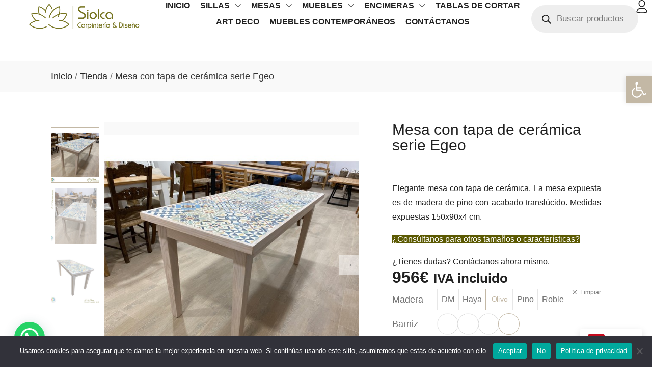

--- FILE ---
content_type: text/html; charset=UTF-8
request_url: https://mueblessiolca.com/producto/mesa-con-tapa-de-ceramica-serie-egeo/
body_size: 47360
content:
<!DOCTYPE html><html lang="es" prefix="og: https://ogp.me/ns#"><head><meta http-equiv="Content-Type" content="text/html; charset=UTF-8" /><link rel="profile" href="//gmpg.org/xfn/11"><meta name="viewport" content="user-scalable=no, width=device-width, initial-scale=1.0"><meta name="apple-mobile-web-app-capable" content="yes"><title>Mesa con tapa de cerámica serie Egeo | Muebles Siolca</title><meta name="description" content="&nbsp; Elegante mesa con tapa de cerámica. La mesa expuesta es de madera de pino con acabado translúcido. Medidas expuestas 150x90x4 cm. ¿Consúltanos para otros tamaños o características? ¿Tienes dudas? Contáctanos ahora mismo."/><meta name="robots" content="follow, index, max-snippet:-1, max-video-preview:-1, max-image-preview:large"/><link rel="canonical" href="https://mueblessiolca.com/producto/mesa-con-tapa-de-ceramica-serie-egeo/" /><meta property="og:locale" content="es_ES" /><meta property="og:type" content="product" /><meta property="og:title" content="Mesa con tapa de cerámica serie Egeo | Muebles Siolca" /><meta property="og:description" content="&nbsp; Elegante mesa con tapa de cerámica. La mesa expuesta es de madera de pino con acabado translúcido. Medidas expuestas 150x90x4 cm. ¿Consúltanos para otros tamaños o características? ¿Tienes dudas? Contáctanos ahora mismo." /><meta property="og:url" content="https://mueblessiolca.com/producto/mesa-con-tapa-de-ceramica-serie-egeo/" /><meta property="og:site_name" content="Muebles Siolca - Fabricantes Muebles de Olivo" /><meta property="og:updated_time" content="2024-05-27T12:22:17+00:00" /><meta property="og:image" content="https://mueblessiolca.com/wp-content/uploads/2023/03/mesa-con-tapa-de-ceramica-serie-egeo.jpg" /><meta property="og:image:secure_url" content="https://mueblessiolca.com/wp-content/uploads/2023/03/mesa-con-tapa-de-ceramica-serie-egeo.jpg" /><meta property="og:image:width" content="600" /><meta property="og:image:height" content="600" /><meta property="og:image:alt" content="mesa con tapa de cerámica" /><meta property="og:image:type" content="image/jpeg" /><meta property="product:availability" content="instock" /><meta name="twitter:card" content="summary_large_image" /><meta name="twitter:title" content="Mesa con tapa de cerámica serie Egeo | Muebles Siolca" /><meta name="twitter:description" content="&nbsp; Elegante mesa con tapa de cerámica. La mesa expuesta es de madera de pino con acabado translúcido. Medidas expuestas 150x90x4 cm. ¿Consúltanos para otros tamaños o características? ¿Tienes dudas? Contáctanos ahora mismo." /><meta name="twitter:image" content="https://mueblessiolca.com/wp-content/uploads/2023/03/mesa-con-tapa-de-ceramica-serie-egeo.jpg" /><meta name="twitter:label1" content="Precio" /><meta name="twitter:data1" content="350&euro; - 790&euro;" /><meta name="twitter:label2" content="Disponibilidad" /><meta name="twitter:data2" content="Hay existencias" /> <script type="application/ld+json" class="rank-math-schema">{"@context":"https://schema.org","@graph":[{"@type":"Organization","@id":"https://mueblessiolca.com/#organization","name":"Muebles Siolca - Fabricantes Muebles de Olivo","url":"https://mueblessiolca.com"},{"@type":"WebSite","@id":"https://mueblessiolca.com/#website","url":"https://mueblessiolca.com","name":"Muebles Siolca - Fabricantes Muebles de Olivo","publisher":{"@id":"https://mueblessiolca.com/#organization"},"inLanguage":"es"},{"@type":"ImageObject","@id":"https://mueblessiolca.com/wp-content/uploads/2023/03/mesa-con-tapa-de-ceramica-serie-egeo.jpg","url":"https://mueblessiolca.com/wp-content/uploads/2023/03/mesa-con-tapa-de-ceramica-serie-egeo.jpg","width":"600","height":"600","caption":"mesa con tapa de cer\u00e1mica","inLanguage":"es"},{"@type":"ItemPage","@id":"https://mueblessiolca.com/producto/mesa-con-tapa-de-ceramica-serie-egeo/#webpage","url":"https://mueblessiolca.com/producto/mesa-con-tapa-de-ceramica-serie-egeo/","name":"Mesa con tapa de cer\u00e1mica serie Egeo | Muebles Siolca","datePublished":"2023-03-21T16:14:35+00:00","dateModified":"2024-05-27T12:22:17+00:00","isPartOf":{"@id":"https://mueblessiolca.com/#website"},"primaryImageOfPage":{"@id":"https://mueblessiolca.com/wp-content/uploads/2023/03/mesa-con-tapa-de-ceramica-serie-egeo.jpg"},"inLanguage":"es"},{"@type":"Product","name":"Mesa con tapa de cer\u00e1mica serie Egeo | Muebles Siolca","description":"&nbsp; Elegante mesa con tapa de cer\u00e1mica. La mesa expuesta es de madera de pino con acabado transl\u00facido. Medidas expuestas 150x90x4 cm. \u00bfCons\u00faltanos para otros tama\u00f1os o caracter\u00edsticas? \u00bfTienes dudas? Cont\u00e1ctanos ahora mismo.","sku":"6050","category":"Art Deco","mainEntityOfPage":{"@id":"https://mueblessiolca.com/producto/mesa-con-tapa-de-ceramica-serie-egeo/#webpage"},"weight":{"@type":"QuantitativeValue","unitCode":"KGM","value":"58"},"image":[{"@type":"ImageObject","url":"https://mueblessiolca.com/wp-content/uploads/2023/03/mesa-con-tapa-de-ceramica-serie-egeo.jpg","height":"600","width":"600"},{"@type":"ImageObject","url":"https://mueblessiolca.com/wp-content/uploads/2023/03/mesa-con-tapa-de-ceramica-serie-egeo-1.jpg","height":"600","width":"600"},{"@type":"ImageObject","url":"https://mueblessiolca.com/wp-content/uploads/2023/03/mesa-con-tapa-de-ceramica-serie-egeo-2.jpg","height":"600","width":"600"}],"offers":{"@type":"AggregateOffer","lowPrice":"350","highPrice":"790","offerCount":"60","priceCurrency":"EUR","availability":"http://schema.org/InStock","seller":{"@type":"Organization","@id":"https://mueblessiolca.com/","name":"Muebles Siolca - Fabricantes Muebles de Olivo","url":"https://mueblessiolca.com","logo":""},"url":"https://mueblessiolca.com/producto/mesa-con-tapa-de-ceramica-serie-egeo/"},"@id":"https://mueblessiolca.com/producto/mesa-con-tapa-de-ceramica-serie-egeo/#richSnippet"}]}</script> <link rel='dns-prefetch' href='//www.googletagmanager.com' /><link rel="alternate" type="application/rss+xml" title="Muebles Siolca &raquo; Feed" href="https://mueblessiolca.com/feed/" /><link rel="alternate" type="application/rss+xml" title="Muebles Siolca &raquo; Feed de los comentarios" href="https://mueblessiolca.com/comments/feed/" /><link rel="alternate" type="application/rss+xml" title="Muebles Siolca &raquo; Comentario Mesa con tapa de cerámica serie Egeo del feed" href="https://mueblessiolca.com/producto/mesa-con-tapa-de-ceramica-serie-egeo/feed/" /><link rel="alternate" title="oEmbed (JSON)" type="application/json+oembed" href="https://mueblessiolca.com/wp-json/oembed/1.0/embed?url=https%3A%2F%2Fmueblessiolca.com%2Fproducto%2Fmesa-con-tapa-de-ceramica-serie-egeo%2F" /><link rel="alternate" title="oEmbed (XML)" type="text/xml+oembed" href="https://mueblessiolca.com/wp-json/oembed/1.0/embed?url=https%3A%2F%2Fmueblessiolca.com%2Fproducto%2Fmesa-con-tapa-de-ceramica-serie-egeo%2F&#038;format=xml" /><link data-optimized="2" rel="stylesheet" href="https://mueblessiolca.com/wp-content/litespeed/css/067ba15f8277ba949dad6a4a9d7f78cf.css?ver=5cac6" /> <script data-optimized="1" type="text/javascript" id="cookie-notice-front-js-before">var cnArgs={"ajaxUrl":"https:\/\/mueblessiolca.com\/wp-admin\/admin-ajax.php","nonce":"1eeff091fb","hideEffect":"fade","position":"bottom","onScroll":!1,"onScrollOffset":100,"onClick":!1,"cookieName":"cookie_notice_accepted","cookieTime":2592000,"cookieTimeRejected":2592000,"globalCookie":!1,"redirection":!1,"cache":!1,"revokeCookies":!1,"revokeCookiesOpt":"automatic"}</script> <script data-optimized="1" type="text/javascript" src="https://mueblessiolca.com/wp-content/litespeed/js/1fc9ef932b9585505dab396150b3cf66.js?ver=4d0e7" id="cookie-notice-front-js"></script> <script type="text/javascript" src="https://mueblessiolca.com/wp-includes/js/jquery/jquery.min.js?ver=3.7.1" id="jquery-core-js"></script> <script data-optimized="1" type="text/javascript" src="https://mueblessiolca.com/wp-content/litespeed/js/28bae1f032ba2dbae0aa6761a8c65864.js?ver=4fd48" id="jquery-migrate-js"></script> <script data-optimized="1" type="text/javascript" src="https://mueblessiolca.com/wp-content/litespeed/js/8a431ed4da7be27fd0a00d0c8cdeb20d.js?ver=84478" id="wc-jquery-blockui-js" data-wp-strategy="defer"></script> <script data-optimized="1" type="text/javascript" id="wc-add-to-cart-js-extra">var wc_add_to_cart_params={"ajax_url":"/wp-admin/admin-ajax.php","wc_ajax_url":"/?wc-ajax=%%endpoint%%","i18n_view_cart":"Ver carrito","cart_url":"https://mueblessiolca.com/carrito-de-compra/","is_cart":"","cart_redirect_after_add":"no"}</script> <script data-optimized="1" type="text/javascript" src="https://mueblessiolca.com/wp-content/litespeed/js/854c01dda1987bf1eb764866f8798830.js?ver=cc8bd" id="wc-add-to-cart-js" defer="defer" data-wp-strategy="defer"></script> <script data-optimized="1" type="text/javascript" src="https://mueblessiolca.com/wp-content/litespeed/js/41419b2e82d3188c03bf33e242e1a097.js?ver=cfa4d" id="wc-flexslider-js" defer="defer" data-wp-strategy="defer"></script> <script data-optimized="1" type="text/javascript" id="wc-single-product-js-extra">var wc_single_product_params={"i18n_required_rating_text":"Por favor elige una puntuaci\u00f3n","i18n_rating_options":["1 de 5 estrellas","2 de 5 estrellas","3 de 5 estrellas","4 de 5 estrellas","5 de 5 estrellas"],"i18n_product_gallery_trigger_text":"Ver galer\u00eda de im\u00e1genes a pantalla completa","review_rating_required":"yes","flexslider":{"rtl":!1,"animation":"slide","smoothHeight":!0,"directionNav":!1,"controlNav":"thumbnails","slideshow":!1,"animationSpeed":500,"animationLoop":!1,"allowOneSlide":!1},"zoom_enabled":"","zoom_options":[],"photoswipe_enabled":"","photoswipe_options":{"shareEl":!1,"closeOnScroll":!1,"history":!1,"hideAnimationDuration":0,"showAnimationDuration":0},"flexslider_enabled":"1"}</script> <script data-optimized="1" type="text/javascript" id="wc-single-product-js-before">try{wc_single_product_params.flexslider.directionNav=!0;wc_single_product_params.flexslider.before=function(slider){jQuery('.woocommerce-product-gallery').css('opacity',1);jQuery(document).trigger('lastudiokit/woocommerce/single/init_product_slider',[slider]);jQuery(document).trigger('lastudio-kit/woocommerce/single/init_product_slider',[slider])}}catch(ex){}
try{wc_single_product_params.flexslider.directionNav=!0,wc_single_product_params.flexslider.start=function(o){jQuery(document).trigger("lastudiokit/woocommerce/single/product-gallery-start-hook",[o]),jQuery(document).trigger("lastudio-kit/woocommerce/single/product-gallery-start-hook",[o])},wc_single_product_params.flexslider.before=function(o){jQuery(".woocommerce-product-gallery").css("opacity",1),jQuery(document).trigger("lastudiokit/woocommerce/single/init_product_slider",[o]),jQuery(document).trigger("lastudio-kit/woocommerce/single/init_product_slider",[o])},wc_single_product_params.flexslider.init=function(o){jQuery(document).trigger("lastudiokit/woocommerce/single/product-gallery-init-hook",[o]),jQuery(document).trigger("lastudio-kit/woocommerce/single/product-gallery-init-hook",[o])}}catch(o){}</script> <script data-optimized="1" type="text/javascript" src="https://mueblessiolca.com/wp-content/litespeed/js/cbd2e6fa46852b44b374889a604038d4.js?ver=a6abc" id="wc-single-product-js" defer="defer" data-wp-strategy="defer"></script> <script data-optimized="1" type="text/javascript" src="https://mueblessiolca.com/wp-content/litespeed/js/d1517da4f92342a74ad6658686e8be68.js?ver=257bd" id="wc-js-cookie-js" data-wp-strategy="defer"></script> <script data-optimized="1" type="text/javascript" id="woocommerce-js-extra">var woocommerce_params={"ajax_url":"/wp-admin/admin-ajax.php","wc_ajax_url":"/?wc-ajax=%%endpoint%%","i18n_password_show":"Mostrar contrase\u00f1a","i18n_password_hide":"Ocultar contrase\u00f1a"}</script> <script data-optimized="1" type="text/javascript" src="https://mueblessiolca.com/wp-content/litespeed/js/687581e9c38dd367a58cec871bde4bce.js?ver=e97be" id="woocommerce-js" defer="defer" data-wp-strategy="defer"></script> <script data-optimized="1" type="text/javascript" src="https://mueblessiolca.com/wp-content/litespeed/js/84ec69610c1079709794acb54cb0c609.js?ver=f42f2" id="eeb-js-frontend-js"></script> <script data-optimized="1" type="text/javascript" src="https://mueblessiolca.com/wp-content/litespeed/js/ed490dd09bc41a9218ec6fc6dacfd28d.js?ver=e9e53" id="wc-zoom-js" defer="defer" data-wp-strategy="defer"></script> <script data-optimized="1" type="text/javascript" src="https://mueblessiolca.com/wp-content/litespeed/js/a7f0f171b3a4875904ad500147d6a04a.js?ver=4b865" id="wc-photoswipe-js" defer="defer" data-wp-strategy="defer"></script> <script data-optimized="1" type="text/javascript" src="https://mueblessiolca.com/wp-content/litespeed/js/94ec4f294c251ac6c61db83280673852.js?ver=54931" id="wc-photoswipe-ui-default-js" defer="defer" data-wp-strategy="defer"></script> <script data-optimized="1" type="text/javascript" src="https://mueblessiolca.com/wp-content/litespeed/js/62d3fce2ae7cb291fec58ed08754c56a.js?ver=be941" id="selectWoo-js" defer="defer" data-wp-strategy="defer"></script> <script data-optimized="1" type="text/javascript" id="wc-country-select-js-extra">var wc_country_select_params={"countries":"{\"ES\":{\"C\":\"La Coru\\u00f1a\",\"VI\":\"\\u00c1lava\",\"AB\":\"Albacete\",\"A\":\"Alicante\",\"AL\":\"Almer\\u00eda\",\"O\":\"Asturias\",\"AV\":\"\\u00c1vila\",\"BA\":\"Badajoz\",\"PM\":\"Baleares\",\"B\":\"Barcelona\",\"BU\":\"Burgos\",\"CC\":\"C\\u00e1ceres\",\"CA\":\"C\\u00e1diz\",\"S\":\"Cantabria\",\"CS\":\"Castell\\u00f3n\",\"CE\":\"Ceuta\",\"CR\":\"Ciudad Real\",\"CO\":\"C\\u00f3rdoba\",\"CU\":\"Cuenca\",\"GI\":\"Gerona\",\"GR\":\"Granada\",\"GU\":\"Guadalajara\",\"SS\":\"Guip\\u00fazcoa\",\"H\":\"Huelva\",\"HU\":\"Huesca\",\"J\":\"Ja\\u00e9n\",\"LO\":\"La Rioja\",\"GC\":\"Las Palmas\",\"LE\":\"Le\\u00f3n\",\"L\":\"L\\u00e9rida\",\"LU\":\"Lugo\",\"M\":\"Madrid\",\"MA\":\"M\\u00e1laga\",\"ML\":\"Melilla\",\"MU\":\"Murcia\",\"NA\":\"Navarra\",\"OR\":\"Orense\",\"P\":\"Palencia\",\"PO\":\"Pontevedra\",\"SA\":\"Salamanca\",\"TF\":\"Santa Cruz de Tenerife\",\"SG\":\"Segovia\",\"SE\":\"Sevilla\",\"SO\":\"Soria\",\"T\":\"Tarragona\",\"TE\":\"Teruel\",\"TO\":\"Toledo\",\"V\":\"Valencia\",\"VA\":\"Valladolid\",\"BI\":\"Vizcaya\",\"ZA\":\"Zamora\",\"Z\":\"Zaragoza\"}}","i18n_select_state_text":"Elige una opci\u00f3n\u2026","i18n_no_matches":"No se han encontrado coincidencias","i18n_ajax_error":"Error al cargar","i18n_input_too_short_1":"Por favor, introduce 1 o m\u00e1s caracteres","i18n_input_too_short_n":"Por favor, introduce %qty% o m\u00e1s caracteres","i18n_input_too_long_1":"Por favor, borra 1 car\u00e1cter.","i18n_input_too_long_n":"Por favor, borra %qty% caracteres","i18n_selection_too_long_1":"Solo puedes seleccionar 1 art\u00edculo","i18n_selection_too_long_n":"Solo puedes seleccionar %qty% art\u00edculos","i18n_load_more":"Cargando m\u00e1s resultados\u2026","i18n_searching":"Buscando\u2026"}</script> <script data-optimized="1" type="text/javascript" src="https://mueblessiolca.com/wp-content/litespeed/js/9678be86fc150af5395af42097b1f4ba.js?ver=ada0a" id="wc-country-select-js" defer="defer" data-wp-strategy="defer"></script> 
 <script type="text/javascript" src="https://www.googletagmanager.com/gtag/js?id=GT-577MDBT" id="google_gtagjs-js" async></script> <script type="text/javascript" id="google_gtagjs-js-after">/*  */
window.dataLayer = window.dataLayer || [];function gtag(){dataLayer.push(arguments);}
gtag("set","linker",{"domains":["mueblessiolca.com"]});
gtag("js", new Date());
gtag("set", "developer_id.dZTNiMT", true);
gtag("config", "GT-577MDBT");
//# sourceURL=google_gtagjs-js-after
/*  */</script> <link rel="https://api.w.org/" href="https://mueblessiolca.com/wp-json/" /><link rel="alternate" title="JSON" type="application/json" href="https://mueblessiolca.com/wp-json/wp/v2/product/3820" /><link rel="EditURI" type="application/rsd+xml" title="RSD" href="https://mueblessiolca.com/xmlrpc.php?rsd" /><meta name="generator" content="WordPress 6.9" /><link rel='shortlink' href='https://mueblessiolca.com/?p=3820' /><meta name="generator" content="Site Kit by Google 1.170.0" /><meta name="ti-site-data" content="[base64]" /><script data-optimized="1" src="https://mueblessiolca.com/wp-content/litespeed/js/40c9f399c6e4a4eb368452e484e1c43d.js?ver=1c43d"></script> <noscript><style>.woocommerce-product-gallery{ opacity: 1 !important; }</style></noscript><meta name="generator" content="Elementor 3.34.1; features: additional_custom_breakpoints; settings: css_print_method-external, google_font-enabled, font_display-swap"><link rel="icon" href="https://mueblessiolca.com/wp-content/uploads/2023/06/cropped-Isotipo-Muebles-Siolca_verde-32x32.png" sizes="32x32" /><link rel="icon" href="https://mueblessiolca.com/wp-content/uploads/2023/06/cropped-Isotipo-Muebles-Siolca_verde-192x192.png" sizes="192x192" /><link rel="apple-touch-icon" href="https://mueblessiolca.com/wp-content/uploads/2023/06/cropped-Isotipo-Muebles-Siolca_verde-180x180.png" /><meta name="msapplication-TileImage" content="https://mueblessiolca.com/wp-content/uploads/2023/06/cropped-Isotipo-Muebles-Siolca_verde-270x270.png" /></head><body class="wp-singular product-template-default single single-product postid-3820 wp-embed-responsive wp-theme-ciri wp-child-theme-ciri-child ltr theme-ciri cookies-not-set woocommerce woocommerce-page woocommerce-no-js elementor-default elementor-template-full-width elementor-kit-7 elementor-page-249 ciri-body lastudio-ciri site-no-sidebar body-loading lakit--enabled lakit-nojs"> <script>const lakitCheckHeaderTransparency=()=>{document.body.classList.remove("lakit-nojs");let e=document.body.className.match(/lakitdoc-ht-bkp-(\d+)/i);e=e?.length>1?parseInt(e[1]):0,e>0&&(window.innerWidth>e?document.body.classList.add("lakitdoc-enable-header-transparency","lakitdoc-h-t"):document.body.classList.remove("lakitdoc-enable-header-transparency","lakitdoc-h-t"))};lakitCheckHeaderTransparency(),window.addEventListener("resize",lakitCheckHeaderTransparency)</script> <div class="lakit-site-wrapper elementor-166lakit"><div data-elementor-type="header" data-elementor-id="166" class="elementor elementor-166 elementor-location-header" data-elementor-post-type="elementor_library"><div class="elementor-element elementor-element-dc9c812 e-con-full e-flex lakit-col-width-auto-no e-container e-root-container elementor-top-section e-loc-h e-con e-parent" data-id="dc9c812" data-element_type="container" data-settings="{&quot;background_background&quot;:&quot;classic&quot;,&quot;sticky&quot;:&quot;top&quot;,&quot;sticky_effects_offset&quot;:50,&quot;sticky_on&quot;:[&quot;desktop&quot;,&quot;laptop&quot;,&quot;tablet&quot;,&quot;mobile_extra&quot;,&quot;mobile&quot;],&quot;sticky_offset&quot;:0,&quot;sticky_anchor_link_offset&quot;:0}"><div class="elementor-element elementor-element-516e016 e-con-full e-flex lakit-col-width-auto-no e-container e-con e-child" data-id="516e016" data-element_type="container"><div class="elementor-element elementor-element-ab548a9 e-con-full e-flex lakit-col-width-auto-no e-container e-con e-child" data-id="ab548a9" data-element_type="container"><div class="elementor-element elementor-element-6e609e4 elementor-widget-mobile__width-auto elementor-invisible elementor-widget lastudio-kit elementor-lakit-logo" data-id="6e609e4" data-element_type="widget" data-settings="{&quot;sticky&quot;:&quot;top&quot;,&quot;_animation&quot;:&quot;fadeIn&quot;,&quot;sticky_on&quot;:[&quot;desktop&quot;,&quot;laptop&quot;,&quot;tablet&quot;,&quot;mobile_extra&quot;,&quot;mobile&quot;],&quot;sticky_offset&quot;:0,&quot;sticky_effects_offset&quot;:0,&quot;sticky_anchor_link_offset&quot;:0}" data-widget_type="lakit-logo.default"><div class="lakit-logo lakit-logo-type-image lakit-logo-display-">
<a href="https://mueblessiolca.com/" class="lakit-logo__link"><img fetchpriority="high" src="https://mueblessiolca.com/wp-content/uploads/2023/03/logomueblessiolca.png" class="lakit-logo__img lakit-logo__n" alt="Muebles Siolca" width="540" height="120" data-no-lazy="true" fetchpriority="high"><img fetchpriority="high" src="https://mueblessiolca.com/wp-content/uploads/2022/08/logomueblessiolca-Editada.png" class="lakit-logo__img lakit-logo__t" alt="Muebles Siolca" width="540" height="120" data-no-lazy="true" fetchpriority="high"></a></div></div></div><div class="elementor-element elementor-element-60145aa e-con-full e-flex lakit-col-width-auto-no e-container e-con e-child" data-id="60145aa" data-element_type="container"><div class="elementor-element elementor-element-2e2a540 elementor-widget-laptop__width-auto lakit-nav-line-animation-center2 elementor-widget-mobile__width-auto elementor-widget-tablet__width-auto lakit-nav--badge-pos-default elementor-widget lastudio-kit elementor-lakit-nav-menu" data-id="2e2a540" data-element_type="widget" data-widget_type="lakit-nav-menu.default"><div class="lakit-nav-wrap lakit-nav-wrap-2e2a540 lakit-mobile-menu lakit-mobile-menu--right-side lakit-nav--enable-megamenu" data-effect="default" data-dlconfig="{&quot;backtext&quot;:&quot;&lt;span&gt;Back&lt;\/span&gt;&quot;,&quot;backicon&quot;:null,&quot;triggericon&quot;:&quot;&lt;i class=\&quot;lastudioicon-right-arrow\&quot;&gt;&lt;\/i&gt;&quot;}" data-mobile-breakpoint="991" data-mobile-layout="right-side"><div class="main-color lakit-nav__mobile-trigger lakit-nav-mobile-trigger-align-right">
<span class="lakit-nav__mobile-trigger-open lakit-blocks-icon"><svg xmlns="http://www.w3.org/2000/svg" width="300" height="300" viewBox="0 0 300 300" class="lakit-font-icon-svg" data-icon-name="menu-8-1" data-icon-type="LaStudioIcons"><path d="M287.4 162.6H12.6C5.1 162.6 0 157.5 0 150s5.1-12.6 12.6-12.6h274.8c7.5 0 12.6 5.1 12.6 12.6s-5.1 12.6-12.6 12.6zm0-87.6H12.6C5.1 75 0 69.9 0 62.4s5.1-12.3 12.6-12.3h274.8c7.5 0 12.6 4.8 12.6 12.3S294.9 75 287.4 75zm0 174.9H12.6c-7.5 0-12.6-4.8-12.6-12.3S5.1 225 12.6 225h274.8c7.5 0 12.6 5.1 12.6 12.6s-5.1 12.3-12.6 12.3z" fill="currentColor"/></svg></span>	<span class="lakit-nav__mobile-trigger-close lakit-blocks-icon"><svg xmlns="http://www.w3.org/2000/svg" width="300" height="300" viewBox="0 0 300 300" class="lakit-font-icon-svg" data-icon-name="e-remove" data-icon-type="LaStudioIcons"><path d="M53.7 53.7c-4.5 4.2-8.1 8.4-8.1 9s19.5 20.4 43.2 44.1l42.9 43.2-42.9 43.2c-23.7 23.4-43.2 43.5-43.2 44.1 0 1.5 15.6 17.1 17.1 17.1.6 0 20.7-19.5 44.1-43.2l43.2-42.9 43.8 43.5 43.5 43.8 8.4-8.7c4.8-4.8 8.7-9 8.7-9.6s-19.5-20.7-43.2-44.1L168.3 150l42.9-43.2c23.7-23.7 43.2-43.5 43.2-44.1 0-1.5-15.6-17.1-17.1-17.1-.6 0-20.4 19.5-44.1 43.2L150 131.7l-43.2-42.9C83.4 65.1 63.3 45.6 62.7 45.6s-4.8 3.6-9 8.1" fill="currentColor"/></svg></span></div><div class="lakit-nav-menuwrap lakit-nav-menuwrap-2e2a540"><div class="lakit-nav lakit-nav-2e2a540 lakit-nav--horizontal"><div class="menu-item menu-item-type-post_type menu-item-object-page menu-item-home lakit-nav-id-2e2a540 lakit-nav__item--default lakit-nav__item-4217 lakit-nav__item"><a href="https://mueblessiolca.com/" class="menu-item-link menu-item-link-depth-0 menu-item-link-top"><span class="lakit-nav-link-inner" style=""><span class="lakit-nav-link-text"><span class="menu-text">Inicio</span></span></span></a></div><div class="menu-item menu-item-type-taxonomy menu-item-object-product_cat menu-item-has-children lakit-nav-id-2e2a540 lakit-nav__item--default lakit-nav__item-4219 lakit-nav__item"><a href="https://mueblessiolca.com/categoria/sillas-de-madera/" class="menu-item-link menu-item-link-depth-0 menu-item-link-top"><span class="lakit-nav-link-inner" style=""><span class="lakit-nav-link-text"><span class="menu-text">Sillas</span></span></span><i class="lakit-nav-arrow lastudioicon-down-arrow"></i></a><div  class="lakit-nav__sub lakit-nav-depth-0"><div class="menu-item menu-item-type-taxonomy menu-item-object-product_cat lakit-nav-id-2e2a540 lakit-nav__item--default lakit-nav__item-4223 lakit-nav__item lakit-nav-item-sub"><a href="https://mueblessiolca.com/categoria/sillas-de-madera/silleria-rustica/" class="menu-item-link menu-item-link-depth-1 menu-item-link-sub"><span class="lakit-nav-link-inner" style=""><span class="lakit-nav-link-text"><span class="menu-text">Rústicas</span></span></span></a></div><div class="menu-item menu-item-type-taxonomy menu-item-object-product_cat lakit-nav-id-2e2a540 lakit-nav__item--default lakit-nav__item-4222 lakit-nav__item lakit-nav-item-sub"><a href="https://mueblessiolca.com/categoria/sillas-de-madera/sillas-tapizadas/" class="menu-item-link menu-item-link-depth-1 menu-item-link-sub"><span class="lakit-nav-link-inner" style=""><span class="lakit-nav-link-text"><span class="menu-text">Sillas Tapizadas</span></span></span></a></div><div class="menu-item menu-item-type-taxonomy menu-item-object-product_cat lakit-nav-id-2e2a540 lakit-nav__item--default lakit-nav__item-4224 lakit-nav__item lakit-nav-item-sub"><a href="https://mueblessiolca.com/categoria/sillas-de-madera/taburetes-y-bancos/" class="menu-item-link menu-item-link-depth-1 menu-item-link-sub"><span class="lakit-nav-link-inner" style=""><span class="lakit-nav-link-text"><span class="menu-text">Taburetes</span></span></span></a></div><div class="menu-item menu-item-type-taxonomy menu-item-object-product_cat lakit-nav-id-2e2a540 lakit-nav__item--default lakit-nav__item-11788 lakit-nav__item lakit-nav-item-sub"><a href="https://mueblessiolca.com/categoria/sillas-de-madera/mecedoras-de-madera/" class="menu-item-link menu-item-link-depth-1 menu-item-link-sub"><span class="lakit-nav-link-inner" style=""><span class="lakit-nav-link-text"><span class="menu-text">Mecedoras</span></span></span></a></div><div class="menu-item menu-item-type-taxonomy menu-item-object-product_cat lakit-nav-id-2e2a540 lakit-nav__item--default lakit-nav__item-4221 lakit-nav__item lakit-nav-item-sub"><a href="https://mueblessiolca.com/categoria/sillas-de-madera/sillas-contemporaneas/" class="menu-item-link menu-item-link-depth-1 menu-item-link-sub"><span class="lakit-nav-link-inner" style=""><span class="lakit-nav-link-text"><span class="menu-text">Contemporáneas</span></span></span></a></div></div></div><div class="menu-item menu-item-type-taxonomy menu-item-object-product_cat current-product-ancestor current-menu-parent current-product-parent menu-item-has-children lakit-nav-id-2e2a540 lakit-nav__item--default lakit-nav__item-11317 lakit-nav__item"><a href="https://mueblessiolca.com/categoria/mesas-de-madera/" class="menu-item-link menu-item-link-depth-0 menu-item-link-top"><span class="lakit-nav-link-inner" style=""><span class="lakit-nav-link-text"><span class="menu-text">Mesas</span></span></span><i class="lakit-nav-arrow lastudioicon-down-arrow"></i></a><div  class="lakit-nav__sub lakit-nav-depth-0"><div class="menu-item menu-item-type-taxonomy menu-item-object-product_cat lakit-nav-id-2e2a540 lakit-nav__item--default lakit-nav__item-4269 lakit-nav__item lakit-nav-item-sub"><a href="https://mueblessiolca.com/categoria/mesas-de-madera/mesas-de-comedor/" class="menu-item-link menu-item-link-depth-1 menu-item-link-sub"><span class="lakit-nav-link-inner" style=""><span class="lakit-nav-link-text"><span class="menu-text">Comedor</span></span></span></a></div><div class="menu-item menu-item-type-taxonomy menu-item-object-product_cat lakit-nav-id-2e2a540 lakit-nav__item--default lakit-nav__item-4268 lakit-nav__item lakit-nav-item-sub"><a href="https://mueblessiolca.com/categoria/mesas-de-madera/mesas-de-cocina/" class="menu-item-link menu-item-link-depth-1 menu-item-link-sub"><span class="lakit-nav-link-inner" style=""><span class="lakit-nav-link-text"><span class="menu-text">Cocina</span></span></span></a></div><div class="menu-item menu-item-type-taxonomy menu-item-object-product_cat lakit-nav-id-2e2a540 lakit-nav__item--default lakit-nav__item-11318 lakit-nav__item lakit-nav-item-sub"><a href="https://mueblessiolca.com/categoria/mesas-de-madera/mesas-de-centro/" class="menu-item-link menu-item-link-depth-1 menu-item-link-sub"><span class="lakit-nav-link-inner" style=""><span class="lakit-nav-link-text"><span class="menu-text">Centro</span></span></span></a></div><div class="menu-item menu-item-type-taxonomy menu-item-object-product_cat lakit-nav-id-2e2a540 lakit-nav__item--default lakit-nav__item-4274 lakit-nav__item lakit-nav-item-sub"><a href="https://mueblessiolca.com/categoria/mesas-de-madera/mesa-auxiliar/" class="menu-item-link menu-item-link-depth-1 menu-item-link-sub"><span class="lakit-nav-link-inner" style=""><span class="lakit-nav-link-text"><span class="menu-text">Auxiliar</span></span></span></a></div><div class="menu-item menu-item-type-taxonomy menu-item-object-product_cat lakit-nav-id-2e2a540 lakit-nav__item--default lakit-nav__item-4270 lakit-nav__item lakit-nav-item-sub"><a href="https://mueblessiolca.com/categoria/mesas-de-madera/mesas-de-escritorio/" class="menu-item-link menu-item-link-depth-1 menu-item-link-sub"><span class="lakit-nav-link-inner" style=""><span class="lakit-nav-link-text"><span class="menu-text">Escritorio</span></span></span></a></div><div class="menu-item menu-item-type-taxonomy menu-item-object-product_cat lakit-nav-id-2e2a540 lakit-nav__item--default lakit-nav__item-4273 lakit-nav__item lakit-nav-item-sub"><a href="https://mueblessiolca.com/categoria/mesas-de-madera/mesas-de-tronco-de-madera/" class="menu-item-link menu-item-link-depth-1 menu-item-link-sub"><span class="lakit-nav-link-inner" style=""><span class="lakit-nav-link-text"><span class="menu-text">De tronco</span></span></span></a></div></div></div><div class="menu-item menu-item-type-taxonomy menu-item-object-product_cat menu-item-has-children lakit-nav-id-2e2a540 lakit-nav__item--default lakit-nav__item-5081 lakit-nav__item"><a href="https://mueblessiolca.com/categoria/muebles-de-madera/" class="menu-item-link menu-item-link-depth-0 menu-item-link-top"><span class="lakit-nav-link-inner" style=""><span class="lakit-nav-link-text"><span class="menu-text">Muebles</span></span></span><i class="lakit-nav-arrow lastudioicon-down-arrow"></i></a><div  class="lakit-nav__sub lakit-nav-depth-0"><div class="menu-item menu-item-type-taxonomy menu-item-object-product_cat lakit-nav-id-2e2a540 lakit-nav__item--default lakit-nav__item-4282 lakit-nav__item lakit-nav-item-sub"><a href="https://mueblessiolca.com/categoria/muebles-de-madera/muebles-de-comedor/" class="menu-item-link menu-item-link-depth-1 menu-item-link-sub"><span class="lakit-nav-link-inner" style=""><span class="lakit-nav-link-text"><span class="menu-text">Comedor</span></span></span></a></div><div class="menu-item menu-item-type-taxonomy menu-item-object-product_cat lakit-nav-id-2e2a540 lakit-nav__item--default lakit-nav__item-4283 lakit-nav__item lakit-nav-item-sub"><a href="https://mueblessiolca.com/categoria/muebles-de-madera/muebles-de-cocina/" class="menu-item-link menu-item-link-depth-1 menu-item-link-sub"><span class="lakit-nav-link-inner" style=""><span class="lakit-nav-link-text"><span class="menu-text">Cocina</span></span></span></a></div><div class="menu-item menu-item-type-taxonomy menu-item-object-product_cat lakit-nav-id-2e2a540 lakit-nav__item--default lakit-nav__item-11818 lakit-nav__item lakit-nav-item-sub"><a href="https://mueblessiolca.com/categoria/muebles-de-madera/muebles-auxiliares/" class="menu-item-link menu-item-link-depth-1 menu-item-link-sub"><span class="lakit-nav-link-inner" style=""><span class="lakit-nav-link-text"><span class="menu-text">Auxiliares</span></span></span></a></div><div class="menu-item menu-item-type-taxonomy menu-item-object-product_cat lakit-nav-id-2e2a540 lakit-nav__item--default lakit-nav__item-4285 lakit-nav__item lakit-nav-item-sub"><a href="https://mueblessiolca.com/categoria/muebles-de-madera/muebles-aparador/" class="menu-item-link menu-item-link-depth-1 menu-item-link-sub"><span class="lakit-nav-link-inner" style=""><span class="lakit-nav-link-text"><span class="menu-text">Aparador</span></span></span></a></div><div class="menu-item menu-item-type-taxonomy menu-item-object-product_cat lakit-nav-id-2e2a540 lakit-nav__item--default lakit-nav__item-4286 lakit-nav__item lakit-nav-item-sub"><a href="https://mueblessiolca.com/categoria/muebles-de-madera/vitrinas-de-madera/" class="menu-item-link menu-item-link-depth-1 menu-item-link-sub"><span class="lakit-nav-link-inner" style=""><span class="lakit-nav-link-text"><span class="menu-text">Vitrinas</span></span></span></a></div><div class="menu-item menu-item-type-taxonomy menu-item-object-product_cat lakit-nav-id-2e2a540 lakit-nav__item--default lakit-nav__item-5082 lakit-nav__item lakit-nav-item-sub"><a href="https://mueblessiolca.com/categoria/muebles-de-madera/muebles-de-dormitorio/" class="menu-item-link menu-item-link-depth-1 menu-item-link-sub"><span class="lakit-nav-link-inner" style=""><span class="lakit-nav-link-text"><span class="menu-text">Dormitorio</span></span></span></a></div><div class="menu-item menu-item-type-taxonomy menu-item-object-product_cat lakit-nav-id-2e2a540 lakit-nav__item--default lakit-nav__item-4288 lakit-nav__item lakit-nav-item-sub"><a href="https://mueblessiolca.com/categoria/muebles-de-madera/muebles-de-bano/" class="menu-item-link menu-item-link-depth-1 menu-item-link-sub"><span class="lakit-nav-link-inner" style=""><span class="lakit-nav-link-text"><span class="menu-text">Baño</span></span></span></a></div><div class="menu-item menu-item-type-taxonomy menu-item-object-product_cat lakit-nav-id-2e2a540 lakit-nav__item--default lakit-nav__item-11820 lakit-nav__item lakit-nav-item-sub"><a href="https://mueblessiolca.com/categoria/muebles-olivo/composiciones-muebles-olivo/" class="menu-item-link menu-item-link-depth-1 menu-item-link-sub"><span class="lakit-nav-link-inner" style=""><span class="lakit-nav-link-text"><span class="menu-text">Composiciones</span></span></span></a></div></div></div><div class="menu-item menu-item-type-taxonomy menu-item-object-product_cat menu-item-has-children lakit-nav-id-2e2a540 lakit-nav__item--default lakit-nav__item-4261 lakit-nav__item"><a href="https://mueblessiolca.com/categoria/encimeras-de-madera/" class="menu-item-link menu-item-link-depth-0 menu-item-link-top"><span class="lakit-nav-link-inner" style=""><span class="lakit-nav-link-text"><span class="menu-text">Encimeras</span></span></span><i class="lakit-nav-arrow lastudioicon-down-arrow"></i></a><div  class="lakit-nav__sub lakit-nav-depth-0"><div class="menu-item menu-item-type-taxonomy menu-item-object-product_cat lakit-nav-id-2e2a540 lakit-nav__item--default lakit-nav__item-4301 lakit-nav__item lakit-nav-item-sub"><a href="https://mueblessiolca.com/categoria/encimeras-de-madera/encimera-de-bano/" class="menu-item-link menu-item-link-depth-1 menu-item-link-sub"><span class="lakit-nav-link-inner" style=""><span class="lakit-nav-link-text"><span class="menu-text">Lavabo</span></span></span></a></div><div class="menu-item menu-item-type-taxonomy menu-item-object-product_cat lakit-nav-id-2e2a540 lakit-nav__item--default lakit-nav__item-4302 lakit-nav__item lakit-nav-item-sub"><a href="https://mueblessiolca.com/categoria/encimeras-de-madera/encimera-de-cocina/" class="menu-item-link menu-item-link-depth-1 menu-item-link-sub"><span class="lakit-nav-link-inner" style=""><span class="lakit-nav-link-text"><span class="menu-text">Cocina</span></span></span></a></div><div class="menu-item menu-item-type-taxonomy menu-item-object-product_cat lakit-nav-id-2e2a540 lakit-nav__item--default lakit-nav__item-11319 lakit-nav__item lakit-nav-item-sub"><a href="https://mueblessiolca.com/categoria/encimeras-de-madera/barra-de-madera/" class="menu-item-link menu-item-link-depth-1 menu-item-link-sub"><span class="lakit-nav-link-inner" style=""><span class="lakit-nav-link-text"><span class="menu-text">Barra de Madera</span></span></span></a></div></div></div><div class="menu-item menu-item-type-taxonomy menu-item-object-product_cat lakit-nav-id-2e2a540 lakit-nav__item--default lakit-nav__item-4262 lakit-nav__item"><a href="https://mueblessiolca.com/categoria/tablas-de-cortar/" class="menu-item-link menu-item-link-depth-0 menu-item-link-top"><span class="lakit-nav-link-inner" style=""><span class="lakit-nav-link-text"><span class="menu-text">Tablas de cortar</span></span></span></a></div><div class="menu-item menu-item-type-taxonomy menu-item-object-product_cat current-product-ancestor current-menu-parent current-product-parent lakit-nav-id-2e2a540 lakit-nav__item--default lakit-nav__item-11771 lakit-nav__item"><a href="https://mueblessiolca.com/categoria/art-deco/" class="menu-item-link menu-item-link-depth-0 menu-item-link-top"><span class="lakit-nav-link-inner" style=""><span class="lakit-nav-link-text"><span class="menu-text">Art Deco</span></span></span></a></div><div class="menu-item menu-item-type-custom menu-item-object-custom lakit-nav-id-2e2a540 lakit-nav__item--default lakit-nav__item-11320 lakit-nav__item"><a href="https://siolcaworks.com" class="menu-item-link menu-item-link-depth-0 menu-item-link-top"><span class="lakit-nav-link-inner" style=""><span class="lakit-nav-link-text"><span class="menu-text">Muebles contemporáneos</span></span></span></a></div><div class="menu-item menu-item-type-post_type menu-item-object-page lakit-nav-id-2e2a540 lakit-nav__item--default lakit-nav__item-4241 lakit-nav__item"><a href="https://mueblessiolca.com/contactanos/" class="menu-item-link menu-item-link-depth-0 menu-item-link-top"><span class="lakit-nav-link-inner" style=""><span class="lakit-nav-link-text"><span class="menu-text">Contáctanos</span></span></span></a></div><div class="lakit-nav__mobile-close-btn lakit-blocks-icon"><svg xmlns="http://www.w3.org/2000/svg" width="300" height="300" viewBox="0 0 300 300" class="lakit-font-icon-svg" data-icon-name="e-remove" data-icon-type="LaStudioIcons"><path d="M53.7 53.7c-4.5 4.2-8.1 8.4-8.1 9s19.5 20.4 43.2 44.1l42.9 43.2-42.9 43.2c-23.7 23.4-43.2 43.5-43.2 44.1 0 1.5 15.6 17.1 17.1 17.1.6 0 20.7-19.5 44.1-43.2l43.2-42.9 43.8 43.5 43.5 43.8 8.4-8.7c4.8-4.8 8.7-9 8.7-9.6s-19.5-20.7-43.2-44.1L168.3 150l42.9-43.2c23.7-23.7 43.2-43.5 43.2-44.1 0-1.5-15.6-17.1-17.1-17.1-.6 0-20.4 19.5-44.1 43.2L150 131.7l-43.2-42.9C83.4 65.1 63.3 45.6 62.7 45.6s-4.8 3.6-9 8.1" fill="currentColor"/></svg></div></div></div></div></div></div><div class="elementor-element elementor-element-e4368cc e-con-full lakit-col-width-auto-mobile lakit-col-align-right e-flex e-container e-con e-child" data-id="e4368cc" data-element_type="container"><div class="elementor-element elementor-element-376f1e9 elementor-widget elementor-widget-shortcode" data-id="376f1e9" data-element_type="widget" data-widget_type="shortcode.default"><div class="elementor-widget-container"><div class="elementor-shortcode"><div  class="dgwt-wcas-search-wrapp dgwt-wcas-has-submit woocommerce dgwt-wcas-style-pirx js-dgwt-wcas-layout-icon-flexible dgwt-wcas-layout-icon-flexible js-dgwt-wcas-mobile-overlay-enabled">
<svg class="dgwt-wcas-loader-circular dgwt-wcas-icon-preloader" viewBox="25 25 50 50">
<circle class="dgwt-wcas-loader-circular-path" cx="50" cy="50" r="20" fill="none"
stroke-miterlimit="10"/>
</svg>
<a href="#"  class="dgwt-wcas-search-icon js-dgwt-wcas-search-icon-handler" aria-label="Abrir la barra de búsqueda">				<svg
class="dgwt-wcas-ico-magnifier-handler" xmlns="http://www.w3.org/2000/svg" width="18" height="18" viewBox="0 0 18 18">
<path  d=" M 16.722523,17.901412 C 16.572585,17.825208 15.36088,16.670476 14.029846,15.33534 L 11.609782,12.907819 11.01926,13.29667 C 8.7613237,14.783493 5.6172703,14.768302 3.332423,13.259528 -0.07366363,11.010358 -1.0146502,6.5989684 1.1898146,3.2148776
1.5505179,2.6611594 2.4056498,1.7447266 2.9644271,1.3130497 3.4423015,0.94387379 4.3921825,0.48568469 5.1732652,0.2475835 5.886299,0.03022609 6.1341883,0 7.2037391,0 8.2732897,0 8.521179,0.03022609 9.234213,0.2475835 c 0.781083,0.23810119 1.730962,0.69629029 2.208837,1.0654662
0.532501,0.4113763 1.39922,1.3400096 1.760153,1.8858877 1.520655,2.2998531 1.599025,5.3023778 0.199549,7.6451086 -0.208076,0.348322 -0.393306,0.668209 -0.411622,0.710863 -0.01831,0.04265 1.065556,1.18264 2.408603,2.533307 1.343046,1.350666 2.486621,2.574792 2.541278,2.720279 0.282475,0.7519
-0.503089,1.456506 -1.218488,1.092917 z M 8.4027892,12.475062 C 9.434946,12.25579 10.131043,11.855461 10.99416,10.984753 11.554519,10.419467 11.842507,10.042366 12.062078,9.5863882 12.794223,8.0659672 12.793657,6.2652398 12.060578,4.756293 11.680383,3.9737304 10.453587,2.7178427
9.730569,2.3710306 8.6921295,1.8729196 8.3992147,1.807606 7.2037567,1.807606 6.0082984,1.807606 5.7153841,1.87292 4.6769446,2.3710306 3.9539263,2.7178427 2.7271301,3.9737304 2.3469352,4.756293 1.6138384,6.2652398 1.6132726,8.0659672 2.3454252,9.5863882 c 0.4167354,0.8654208 1.5978784,2.0575608
2.4443766,2.4671358 1.0971012,0.530827 2.3890403,0.681561 3.6130134,0.421538 z
"/>
</svg>
</a><div class="dgwt-wcas-search-icon-arrow"></div><form class="dgwt-wcas-search-form" role="search" action="https://mueblessiolca.com/" method="get"><div class="dgwt-wcas-sf-wrapp">
<label class="screen-reader-text"
for="dgwt-wcas-search-input-1">
Búsqueda de productos			</label><input
id="dgwt-wcas-search-input-1"
type="search"
class="dgwt-wcas-search-input"
name="s"
value=""
placeholder="Buscar productos ..."
autocomplete="off"
/><div class="dgwt-wcas-preloader"></div><div class="dgwt-wcas-voice-search"></div><button type="submit"
aria-label="Buscar"
class="dgwt-wcas-search-submit">				<svg
class="dgwt-wcas-ico-magnifier" xmlns="http://www.w3.org/2000/svg" width="18" height="18" viewBox="0 0 18 18">
<path  d=" M 16.722523,17.901412 C 16.572585,17.825208 15.36088,16.670476 14.029846,15.33534 L 11.609782,12.907819 11.01926,13.29667 C 8.7613237,14.783493 5.6172703,14.768302 3.332423,13.259528 -0.07366363,11.010358 -1.0146502,6.5989684 1.1898146,3.2148776
1.5505179,2.6611594 2.4056498,1.7447266 2.9644271,1.3130497 3.4423015,0.94387379 4.3921825,0.48568469 5.1732652,0.2475835 5.886299,0.03022609 6.1341883,0 7.2037391,0 8.2732897,0 8.521179,0.03022609 9.234213,0.2475835 c 0.781083,0.23810119 1.730962,0.69629029 2.208837,1.0654662
0.532501,0.4113763 1.39922,1.3400096 1.760153,1.8858877 1.520655,2.2998531 1.599025,5.3023778 0.199549,7.6451086 -0.208076,0.348322 -0.393306,0.668209 -0.411622,0.710863 -0.01831,0.04265 1.065556,1.18264 2.408603,2.533307 1.343046,1.350666 2.486621,2.574792 2.541278,2.720279 0.282475,0.7519
-0.503089,1.456506 -1.218488,1.092917 z M 8.4027892,12.475062 C 9.434946,12.25579 10.131043,11.855461 10.99416,10.984753 11.554519,10.419467 11.842507,10.042366 12.062078,9.5863882 12.794223,8.0659672 12.793657,6.2652398 12.060578,4.756293 11.680383,3.9737304 10.453587,2.7178427
9.730569,2.3710306 8.6921295,1.8729196 8.3992147,1.807606 7.2037567,1.807606 6.0082984,1.807606 5.7153841,1.87292 4.6769446,2.3710306 3.9539263,2.7178427 2.7271301,3.9737304 2.3469352,4.756293 1.6138384,6.2652398 1.6132726,8.0659672 2.3454252,9.5863882 c 0.4167354,0.8654208 1.5978784,2.0575608
2.4443766,2.4671358 1.0971012,0.530827 2.3890403,0.681561 3.6130134,0.421538 z
"/>
</svg>
</button>
<input type="hidden" name="post_type" value="product"/>
<input type="hidden" name="dgwt_wcas" value="1"/></div></form></div></div></div></div><div class="elementor-element elementor-element-6a83185 elementor-view-default elementor-widget elementor-widget-icon" data-id="6a83185" data-element_type="widget" data-widget_type="icon.default"><div class="elementor-widget-container"><div class="elementor-icon-wrapper">
<a class="elementor-icon" href="/mi-cuenta-de-cliente/">
<svg xmlns="http://www.w3.org/2000/svg" width="1024" height="1024" viewBox="0 0 1024 1024" class="lakit-font-icon-svg" data-icon-name="users_single-02" data-icon-type="dlicon"><path d="M512 1024c244 0 390.848-64.032 396.992-66.752L928 948.8V928c0-176.448-143.552-320-320-320H416C239.552 608 96 751.552 96 928v20.8l19.008 8.448C121.152 959.968 268 1024 512 1024zm-96-352h192c133.888 0 244.064 103.296 255.104 234.368C816.672 922.784 691.648 960 512 960s-304.672-37.216-351.104-53.632C171.936 775.296 282.112 672 416 672zm96-128c146.528 0 256-152.032 256-288C768 114.848 653.152 0 512 0S256 114.848 256 256c0 135.968 109.472 288 256 288zm0-480c105.888 0 192 86.112 192 192 0 103.584-83.872 224-192 224S320 359.584 320 256c0-105.888 86.112-192 192-192z" fill="currentColor"/></svg>			</a></div></div></div></div></div></div></div><div class="woocommerce-notices-wrapper"></div><div data-elementor-type="product" data-elementor-id="249" class="elementor elementor-249 elementor-location-single post-3820 product type-product status-publish has-post-thumbnail product_cat-art-deco product_cat-mesas-muebles-contemporaneos product_cat-mesas product_cat-mesas-de-madera product_cat-mesas-varias product_cat-muebles-contemporaneos product_tag-mesa-con-tapa-de-ceramica-serie-egeo first instock taxable shipping-taxable purchasable product-type-variable has-default-attributes product" data-elementor-post-type="elementor_library"><div class="elementor-element elementor-element-08e8d87 e-flex e-con-boxed lakit-col-width-auto-no e-container e-root-container elementor-top-section e-con e-parent" data-id="08e8d87" data-element_type="container" data-settings="{&quot;background_background&quot;:&quot;classic&quot;}"><div class="e-con-inner"><div class="elementor-element elementor-element-cf830b6 elementor-widget lastudio-kit elementor-lakit-breadcrumbs" data-id="cf830b6" data-element_type="widget" data-widget_type="lakit-breadcrumbs.default"><div class="lakit-breadcrumbs"><div class="lakit-breadcrumbs__content"><div class="lakit-breadcrumbs__wrap"><div class="lakit-breadcrumbs__item"><a href="https://mueblessiolca.com/" class="lakit-breadcrumbs__item-link is-home" rel="home" title="Inicio">Inicio</a></div><div class="lakit-breadcrumbs__item"><div class="lakit-breadcrumbs__item-sep"><span>/</span></div></div><div class="lakit-breadcrumbs__item"><a href="https://mueblessiolca.com/tienda/" class="lakit-breadcrumbs__item-link" rel="tag" title="Tienda">Tienda</a></div><div class="lakit-breadcrumbs__item"><div class="lakit-breadcrumbs__item-sep"><span>/</span></div></div><div class="lakit-breadcrumbs__item"><span class="lakit-breadcrumbs__item-target">Mesa con tapa de cerámica serie Egeo</span></div></div></div></div></div></div></div><div class="elementor-element elementor-element-cd3d004 e-flex e-con-boxed lakit-col-width-auto-no e-container e-root-container elementor-top-section e-con e-parent" data-id="cd3d004" data-element_type="container"><div class="e-con-inner"><div class="elementor-element elementor-element-109db79 e-con-full e-flex lakit-col-width-auto-no e-container e-root-container elementor-top-section e-con e-parent" data-id="109db79" data-element_type="container"><div data-product_id="3820" class="elementor-element elementor-element-8601d9d custom-main-height-yes custom-thumb-height-yes lakit-arrow--showonhover-no elementor-widget lastudio-kit elementor-lakit-wooproduct-images" data-id="8601d9d" data-element_type="widget" data-widget_type="lakit-wooproduct-images.default"><div class="lakit-product-images layout-type-2"><div class="woocommerce-product-gallery woocommerce-product-gallery--with-images woocommerce-product-gallery--columns-4 images" data-columns="4"><div class="woocommerce-product-gallery__actions"></div><figure class="woocommerce-product-gallery__wrapper"><div data-thumb="https://mueblessiolca.com/wp-content/uploads/2023/03/mesa-con-tapa-de-ceramica-serie-egeo.jpg" data-thumb-alt="mesa con tapa de cerámica" data-thumb-srcset=""  data-thumb-sizes="(max-width: 600px) 100vw, 600px" class="woocommerce-product-gallery__image"><a href="https://mueblessiolca.com/wp-content/uploads/2023/03/mesa-con-tapa-de-ceramica-serie-egeo.jpg"><img width="600" height="600" src="https://mueblessiolca.com/wp-content/uploads/2023/03/mesa-con-tapa-de-ceramica-serie-egeo.jpg" class="wp-post-image" alt="mesa con tapa de cerámica" data-caption="" data-src="https://mueblessiolca.com/wp-content/uploads/2023/03/mesa-con-tapa-de-ceramica-serie-egeo.jpg" data-large_image="https://mueblessiolca.com/wp-content/uploads/2023/03/mesa-con-tapa-de-ceramica-serie-egeo.jpg" data-large_image_width="600" data-large_image_height="600" decoding="async" /></a></div><div data-thumb="https://mueblessiolca.com/wp-content/uploads/2023/03/mesa-con-tapa-de-ceramica-serie-egeo-1.jpg" data-thumb-alt="Mesa con tapa de cerámica serie Egeo - Imagen 2" data-thumb-srcset=""  data-thumb-sizes="(max-width: 600px) 100vw, 600px" class="woocommerce-product-gallery__image"><a href="https://mueblessiolca.com/wp-content/uploads/2023/03/mesa-con-tapa-de-ceramica-serie-egeo-1.jpg"><img width="600" height="600" src="https://mueblessiolca.com/wp-content/uploads/2023/03/mesa-con-tapa-de-ceramica-serie-egeo-1.jpg" class="" alt="Mesa con tapa de cerámica serie Egeo - Imagen 2" data-caption="" data-src="https://mueblessiolca.com/wp-content/uploads/2023/03/mesa-con-tapa-de-ceramica-serie-egeo-1.jpg" data-large_image="https://mueblessiolca.com/wp-content/uploads/2023/03/mesa-con-tapa-de-ceramica-serie-egeo-1.jpg" data-large_image_width="600" data-large_image_height="600" decoding="async" /></a></div><div data-thumb="https://mueblessiolca.com/wp-content/uploads/2023/03/mesa-con-tapa-de-ceramica-serie-egeo-2.jpg" data-thumb-alt="Mesa con tapa de cerámica serie Egeo - Imagen 3" data-thumb-srcset=""  data-thumb-sizes="(max-width: 600px) 100vw, 600px" class="woocommerce-product-gallery__image"><a href="https://mueblessiolca.com/wp-content/uploads/2023/03/mesa-con-tapa-de-ceramica-serie-egeo-2.jpg"><img width="600" height="600" src="https://mueblessiolca.com/wp-content/uploads/2023/03/mesa-con-tapa-de-ceramica-serie-egeo-2.jpg" class="" alt="Mesa con tapa de cerámica serie Egeo - Imagen 3" data-caption="" data-src="https://mueblessiolca.com/wp-content/uploads/2023/03/mesa-con-tapa-de-ceramica-serie-egeo-2.jpg" data-large_image="https://mueblessiolca.com/wp-content/uploads/2023/03/mesa-con-tapa-de-ceramica-serie-egeo-2.jpg" data-large_image_width="600" data-large_image_height="600" decoding="async" /></a></div></figure></div></div></div></div><div class="elementor-element elementor-element-c645963 e-con-full e-flex lakit-col-width-auto-no e-container e-root-container elementor-top-section e-con e-parent" data-id="c645963" data-element_type="container"><div class="elementor-element elementor-element-c0d0e1e e-flex e-con-boxed lakit-col-width-auto-no e-container e-root-container elementor-top-section e-con e-parent" data-id="c0d0e1e" data-element_type="container" data-settings="{&quot;sticky&quot;:&quot;top&quot;,&quot;sticky_offset&quot;:120,&quot;sticky_effects_offset&quot;:50,&quot;sticky_parent&quot;:&quot;yes&quot;,&quot;sticky_on&quot;:[&quot;desktop&quot;,&quot;laptop&quot;,&quot;tablet&quot;,&quot;mobile_extra&quot;,&quot;mobile&quot;],&quot;sticky_anchor_link_offset&quot;:0}"><div class="e-con-inner"><div class="elementor-element elementor-element-4976542 elementor-widget elementor-widget-heading" data-id="4976542" data-element_type="widget" data-widget_type="heading.default"><div class="elementor-widget-container"><h2 class="elementor-heading-title elementor-size-default">Mesa con tapa de cerámica serie Egeo</h2></div></div><div data-product_id="3820" class="elementor-element elementor-element-9912a3d elementor-widget lastudio-kit elementor-lakit-wooproduct-shortdescription" data-id="9912a3d" data-element_type="widget" data-widget_type="lakit-wooproduct-shortdescription.default"><div class="woocommerce-product-details__short-description"><p>&nbsp;</p><p>Elegante mesa con tapa de cerámica. La mesa expuesta es de madera de pino con acabado translúcido. Medidas expuestas 150x90x4 cm.</p><p><a class="btn btn-default" style="width: 100%; color: #ffffff; background: #5B5902;" href="https://web.whatsapp.com/send?l=es&amp;phone=34605874773" target="_blank" rel="noopener">¿Consúltanos para otros tamaños o características?</a></p><p><a href="https://mueblessiolca.com/contactanos/">¿Tienes dudas? Contáctanos ahora mismo.</a></p></div></div><div data-product_id="3820" class="elementor-element elementor-element-9e812b5 elementor-widget lastudio-kit elementor-lakit-wooproduct-price" data-id="9e812b5" data-element_type="widget" data-widget_type="lakit-wooproduct-price.default"><div class="single-price-wrapper" data-product_id="3820"><p class="price"><span class="woocommerce-Price-amount amount"><bdi>956<span class="woocommerce-Price-currencySymbol">&euro;</span></bdi></span> IVA incluido</p></div></div><div data-product_id="3820" class="elementor-element elementor-element-ee5d810 elementor-widget lastudio-kit elementor-lakit-wooproduct-addtocart" data-id="ee5d810" data-element_type="widget" data-widget_type="lakit-wooproduct-addtocart.default"><div class="elementor-add-to-cart elementor-product-variable"><form class="variations_form cart" action="https://mueblessiolca.com/producto/mesa-con-tapa-de-ceramica-serie-egeo/" method="post" enctype='multipart/form-data' data-product_id="3820" data-product_variations="[{&quot;attributes&quot;:{&quot;attribute_pa_madera&quot;:&quot;dm&quot;,&quot;attribute_pa_barniz&quot;:&quot;color-1&quot;,&quot;attribute_pa_acabado&quot;:&quot;brillo&quot;},&quot;availability_html&quot;:&quot;&lt;p class=\&quot;stock in-stock\&quot;&gt;Hay existencias&lt;\/p&gt;\n&quot;,&quot;backorders_allowed&quot;:false,&quot;dimensions&quot;:{&quot;length&quot;:&quot;&quot;,&quot;width&quot;:&quot;0&quot;,&quot;height&quot;:&quot;0&quot;},&quot;dimensions_html&quot;:&quot;N\/D&quot;,&quot;display_price&quot;:424,&quot;display_regular_price&quot;:424,&quot;image&quot;:{&quot;title&quot;:&quot;mesa-con-tapa-de-ceramica-serie-egeo.jpg&quot;,&quot;caption&quot;:&quot;&quot;,&quot;url&quot;:&quot;https:\/\/mueblessiolca.com\/wp-content\/uploads\/2023\/03\/mesa-con-tapa-de-ceramica-serie-egeo.jpg&quot;,&quot;alt&quot;:&quot;mesa con tapa de cer\u00e1mica&quot;,&quot;src&quot;:&quot;https:\/\/mueblessiolca.com\/wp-content\/uploads\/2023\/03\/mesa-con-tapa-de-ceramica-serie-egeo.jpg&quot;,&quot;srcset&quot;:false,&quot;sizes&quot;:&quot;(max-width: 600px) 100vw, 600px&quot;,&quot;full_src&quot;:&quot;https:\/\/mueblessiolca.com\/wp-content\/uploads\/2023\/03\/mesa-con-tapa-de-ceramica-serie-egeo.jpg&quot;,&quot;full_src_w&quot;:600,&quot;full_src_h&quot;:600,&quot;gallery_thumbnail_src&quot;:&quot;https:\/\/mueblessiolca.com\/wp-content\/uploads\/2023\/03\/mesa-con-tapa-de-ceramica-serie-egeo.jpg&quot;,&quot;gallery_thumbnail_src_w&quot;:600,&quot;gallery_thumbnail_src_h&quot;:600,&quot;thumb_src&quot;:&quot;https:\/\/mueblessiolca.com\/wp-content\/uploads\/2023\/03\/mesa-con-tapa-de-ceramica-serie-egeo.jpg&quot;,&quot;thumb_src_w&quot;:600,&quot;thumb_src_h&quot;:600,&quot;src_w&quot;:600,&quot;src_h&quot;:600},&quot;image_id&quot;:3817,&quot;is_downloadable&quot;:false,&quot;is_in_stock&quot;:true,&quot;is_purchasable&quot;:true,&quot;is_sold_individually&quot;:&quot;no&quot;,&quot;is_virtual&quot;:false,&quot;max_qty&quot;:100,&quot;min_qty&quot;:1,&quot;price_html&quot;:&quot;&lt;span class=\&quot;price\&quot;&gt;&lt;span class=\&quot;woocommerce-Price-amount amount\&quot;&gt;&lt;bdi&gt;424&lt;span class=\&quot;woocommerce-Price-currencySymbol\&quot;&gt;&amp;euro;&lt;\/span&gt;&lt;\/bdi&gt;&lt;\/span&gt; &lt;small class=\&quot;woocommerce-price-suffix\&quot;&gt;IVA incluido&lt;\/small&gt;&lt;\/span&gt;&quot;,&quot;sku&quot;:&quot;6050-17&quot;,&quot;variation_description&quot;:&quot;&quot;,&quot;variation_id&quot;:5271,&quot;variation_is_active&quot;:true,&quot;variation_is_visible&quot;:true,&quot;weight&quot;:&quot;58&quot;,&quot;weight_html&quot;:&quot;58 kg&quot;,&quot;lakit_additional_images&quot;:[{&quot;large&quot;:[&quot;https:\/\/mueblessiolca.com\/wp-content\/uploads\/2023\/03\/mesa-con-tapa-de-ceramica-serie-egeo.jpg&quot;,600,600,false],&quot;single&quot;:[&quot;https:\/\/mueblessiolca.com\/wp-content\/uploads\/2023\/03\/mesa-con-tapa-de-ceramica-serie-egeo.jpg&quot;,600,600,false],&quot;thumb&quot;:[&quot;https:\/\/mueblessiolca.com\/wp-content\/uploads\/2023\/03\/mesa-con-tapa-de-ceramica-serie-egeo.jpg&quot;,600,600,false],&quot;alt&quot;:&quot;mesa-con-tapa-de-ceramica-serie-egeo.jpg&quot;,&quot;title&quot;:&quot;mesa-con-tapa-de-ceramica-serie-egeo.jpg&quot;,&quot;caption&quot;:&quot;&quot;,&quot;srcset&quot;:false,&quot;sizes&quot;:&quot;(max-width: 600px) 100vw, 600px&quot;,&quot;thumb_srcset&quot;:false,&quot;thumb_sizes&quot;:&quot;(max-width: 600px) 100vw, 600px&quot;,&quot;lakit_extra&quot;:{&quot;type&quot;:&quot;&quot;,&quot;videoUrl&quot;:&quot;&quot;,&quot;spriteSource&quot;:false,&quot;totalFrames&quot;:&quot;&quot;,&quot;framesPerRow&quot;:&quot;&quot;}},{&quot;large&quot;:[&quot;https:\/\/mueblessiolca.com\/wp-content\/uploads\/2023\/03\/mesa-con-tapa-de-ceramica-serie-egeo-1.jpg&quot;,600,600,false],&quot;single&quot;:[&quot;https:\/\/mueblessiolca.com\/wp-content\/uploads\/2023\/03\/mesa-con-tapa-de-ceramica-serie-egeo-1.jpg&quot;,600,600,false],&quot;thumb&quot;:[&quot;https:\/\/mueblessiolca.com\/wp-content\/uploads\/2023\/03\/mesa-con-tapa-de-ceramica-serie-egeo-1.jpg&quot;,600,600,false],&quot;alt&quot;:&quot;mesa-con-tapa-de-ceramica-serie-egeo-1.jpg&quot;,&quot;title&quot;:&quot;mesa-con-tapa-de-ceramica-serie-egeo-1.jpg&quot;,&quot;caption&quot;:&quot;&quot;,&quot;srcset&quot;:false,&quot;sizes&quot;:&quot;(max-width: 600px) 100vw, 600px&quot;,&quot;thumb_srcset&quot;:false,&quot;thumb_sizes&quot;:&quot;(max-width: 600px) 100vw, 600px&quot;,&quot;lakit_extra&quot;:{&quot;type&quot;:&quot;&quot;,&quot;videoUrl&quot;:&quot;&quot;,&quot;spriteSource&quot;:false,&quot;totalFrames&quot;:&quot;&quot;,&quot;framesPerRow&quot;:&quot;&quot;}},{&quot;large&quot;:[&quot;https:\/\/mueblessiolca.com\/wp-content\/uploads\/2023\/03\/mesa-con-tapa-de-ceramica-serie-egeo-2.jpg&quot;,600,600,false],&quot;single&quot;:[&quot;https:\/\/mueblessiolca.com\/wp-content\/uploads\/2023\/03\/mesa-con-tapa-de-ceramica-serie-egeo-2.jpg&quot;,600,600,false],&quot;thumb&quot;:[&quot;https:\/\/mueblessiolca.com\/wp-content\/uploads\/2023\/03\/mesa-con-tapa-de-ceramica-serie-egeo-2.jpg&quot;,600,600,false],&quot;alt&quot;:&quot;mesa-con-tapa-de-ceramica-serie-egeo-2.jpg&quot;,&quot;title&quot;:&quot;mesa-con-tapa-de-ceramica-serie-egeo-2.jpg&quot;,&quot;caption&quot;:&quot;&quot;,&quot;srcset&quot;:false,&quot;sizes&quot;:&quot;(max-width: 600px) 100vw, 600px&quot;,&quot;thumb_srcset&quot;:false,&quot;thumb_sizes&quot;:&quot;(max-width: 600px) 100vw, 600px&quot;,&quot;lakit_extra&quot;:{&quot;type&quot;:&quot;&quot;,&quot;videoUrl&quot;:&quot;&quot;,&quot;spriteSource&quot;:false,&quot;totalFrames&quot;:&quot;&quot;,&quot;framesPerRow&quot;:&quot;&quot;}}]},{&quot;attributes&quot;:{&quot;attribute_pa_madera&quot;:&quot;dm&quot;,&quot;attribute_pa_barniz&quot;:&quot;color-1&quot;,&quot;attribute_pa_acabado&quot;:&quot;mate&quot;},&quot;availability_html&quot;:&quot;&lt;p class=\&quot;stock in-stock\&quot;&gt;Hay existencias&lt;\/p&gt;\n&quot;,&quot;backorders_allowed&quot;:false,&quot;dimensions&quot;:{&quot;length&quot;:&quot;&quot;,&quot;width&quot;:&quot;0&quot;,&quot;height&quot;:&quot;0&quot;},&quot;dimensions_html&quot;:&quot;N\/D&quot;,&quot;display_price&quot;:424,&quot;display_regular_price&quot;:424,&quot;image&quot;:{&quot;title&quot;:&quot;mesa-con-tapa-de-ceramica-serie-egeo.jpg&quot;,&quot;caption&quot;:&quot;&quot;,&quot;url&quot;:&quot;https:\/\/mueblessiolca.com\/wp-content\/uploads\/2023\/03\/mesa-con-tapa-de-ceramica-serie-egeo.jpg&quot;,&quot;alt&quot;:&quot;mesa con tapa de cer\u00e1mica&quot;,&quot;src&quot;:&quot;https:\/\/mueblessiolca.com\/wp-content\/uploads\/2023\/03\/mesa-con-tapa-de-ceramica-serie-egeo.jpg&quot;,&quot;srcset&quot;:false,&quot;sizes&quot;:&quot;(max-width: 600px) 100vw, 600px&quot;,&quot;full_src&quot;:&quot;https:\/\/mueblessiolca.com\/wp-content\/uploads\/2023\/03\/mesa-con-tapa-de-ceramica-serie-egeo.jpg&quot;,&quot;full_src_w&quot;:600,&quot;full_src_h&quot;:600,&quot;gallery_thumbnail_src&quot;:&quot;https:\/\/mueblessiolca.com\/wp-content\/uploads\/2023\/03\/mesa-con-tapa-de-ceramica-serie-egeo.jpg&quot;,&quot;gallery_thumbnail_src_w&quot;:600,&quot;gallery_thumbnail_src_h&quot;:600,&quot;thumb_src&quot;:&quot;https:\/\/mueblessiolca.com\/wp-content\/uploads\/2023\/03\/mesa-con-tapa-de-ceramica-serie-egeo.jpg&quot;,&quot;thumb_src_w&quot;:600,&quot;thumb_src_h&quot;:600,&quot;src_w&quot;:600,&quot;src_h&quot;:600},&quot;image_id&quot;:3817,&quot;is_downloadable&quot;:false,&quot;is_in_stock&quot;:true,&quot;is_purchasable&quot;:true,&quot;is_sold_individually&quot;:&quot;no&quot;,&quot;is_virtual&quot;:false,&quot;max_qty&quot;:100,&quot;min_qty&quot;:1,&quot;price_html&quot;:&quot;&lt;span class=\&quot;price\&quot;&gt;&lt;span class=\&quot;woocommerce-Price-amount amount\&quot;&gt;&lt;bdi&gt;424&lt;span class=\&quot;woocommerce-Price-currencySymbol\&quot;&gt;&amp;euro;&lt;\/span&gt;&lt;\/bdi&gt;&lt;\/span&gt; &lt;small class=\&quot;woocommerce-price-suffix\&quot;&gt;IVA incluido&lt;\/small&gt;&lt;\/span&gt;&quot;,&quot;sku&quot;:&quot;6050-16&quot;,&quot;variation_description&quot;:&quot;&quot;,&quot;variation_id&quot;:5272,&quot;variation_is_active&quot;:true,&quot;variation_is_visible&quot;:true,&quot;weight&quot;:&quot;58&quot;,&quot;weight_html&quot;:&quot;58 kg&quot;,&quot;lakit_additional_images&quot;:[{&quot;large&quot;:[&quot;https:\/\/mueblessiolca.com\/wp-content\/uploads\/2023\/03\/mesa-con-tapa-de-ceramica-serie-egeo.jpg&quot;,600,600,false],&quot;single&quot;:[&quot;https:\/\/mueblessiolca.com\/wp-content\/uploads\/2023\/03\/mesa-con-tapa-de-ceramica-serie-egeo.jpg&quot;,600,600,false],&quot;thumb&quot;:[&quot;https:\/\/mueblessiolca.com\/wp-content\/uploads\/2023\/03\/mesa-con-tapa-de-ceramica-serie-egeo.jpg&quot;,600,600,false],&quot;alt&quot;:&quot;mesa-con-tapa-de-ceramica-serie-egeo.jpg&quot;,&quot;title&quot;:&quot;mesa-con-tapa-de-ceramica-serie-egeo.jpg&quot;,&quot;caption&quot;:&quot;&quot;,&quot;srcset&quot;:false,&quot;sizes&quot;:&quot;(max-width: 600px) 100vw, 600px&quot;,&quot;thumb_srcset&quot;:false,&quot;thumb_sizes&quot;:&quot;(max-width: 600px) 100vw, 600px&quot;,&quot;lakit_extra&quot;:{&quot;type&quot;:&quot;&quot;,&quot;videoUrl&quot;:&quot;&quot;,&quot;spriteSource&quot;:false,&quot;totalFrames&quot;:&quot;&quot;,&quot;framesPerRow&quot;:&quot;&quot;}},{&quot;large&quot;:[&quot;https:\/\/mueblessiolca.com\/wp-content\/uploads\/2023\/03\/mesa-con-tapa-de-ceramica-serie-egeo-1.jpg&quot;,600,600,false],&quot;single&quot;:[&quot;https:\/\/mueblessiolca.com\/wp-content\/uploads\/2023\/03\/mesa-con-tapa-de-ceramica-serie-egeo-1.jpg&quot;,600,600,false],&quot;thumb&quot;:[&quot;https:\/\/mueblessiolca.com\/wp-content\/uploads\/2023\/03\/mesa-con-tapa-de-ceramica-serie-egeo-1.jpg&quot;,600,600,false],&quot;alt&quot;:&quot;mesa-con-tapa-de-ceramica-serie-egeo-1.jpg&quot;,&quot;title&quot;:&quot;mesa-con-tapa-de-ceramica-serie-egeo-1.jpg&quot;,&quot;caption&quot;:&quot;&quot;,&quot;srcset&quot;:false,&quot;sizes&quot;:&quot;(max-width: 600px) 100vw, 600px&quot;,&quot;thumb_srcset&quot;:false,&quot;thumb_sizes&quot;:&quot;(max-width: 600px) 100vw, 600px&quot;,&quot;lakit_extra&quot;:{&quot;type&quot;:&quot;&quot;,&quot;videoUrl&quot;:&quot;&quot;,&quot;spriteSource&quot;:false,&quot;totalFrames&quot;:&quot;&quot;,&quot;framesPerRow&quot;:&quot;&quot;}},{&quot;large&quot;:[&quot;https:\/\/mueblessiolca.com\/wp-content\/uploads\/2023\/03\/mesa-con-tapa-de-ceramica-serie-egeo-2.jpg&quot;,600,600,false],&quot;single&quot;:[&quot;https:\/\/mueblessiolca.com\/wp-content\/uploads\/2023\/03\/mesa-con-tapa-de-ceramica-serie-egeo-2.jpg&quot;,600,600,false],&quot;thumb&quot;:[&quot;https:\/\/mueblessiolca.com\/wp-content\/uploads\/2023\/03\/mesa-con-tapa-de-ceramica-serie-egeo-2.jpg&quot;,600,600,false],&quot;alt&quot;:&quot;mesa-con-tapa-de-ceramica-serie-egeo-2.jpg&quot;,&quot;title&quot;:&quot;mesa-con-tapa-de-ceramica-serie-egeo-2.jpg&quot;,&quot;caption&quot;:&quot;&quot;,&quot;srcset&quot;:false,&quot;sizes&quot;:&quot;(max-width: 600px) 100vw, 600px&quot;,&quot;thumb_srcset&quot;:false,&quot;thumb_sizes&quot;:&quot;(max-width: 600px) 100vw, 600px&quot;,&quot;lakit_extra&quot;:{&quot;type&quot;:&quot;&quot;,&quot;videoUrl&quot;:&quot;&quot;,&quot;spriteSource&quot;:false,&quot;totalFrames&quot;:&quot;&quot;,&quot;framesPerRow&quot;:&quot;&quot;}}]},{&quot;attributes&quot;:{&quot;attribute_pa_madera&quot;:&quot;dm&quot;,&quot;attribute_pa_barniz&quot;:&quot;color-1&quot;,&quot;attribute_pa_acabado&quot;:&quot;satinado&quot;},&quot;availability_html&quot;:&quot;&lt;p class=\&quot;stock in-stock\&quot;&gt;Hay existencias&lt;\/p&gt;\n&quot;,&quot;backorders_allowed&quot;:false,&quot;dimensions&quot;:{&quot;length&quot;:&quot;&quot;,&quot;width&quot;:&quot;0&quot;,&quot;height&quot;:&quot;0&quot;},&quot;dimensions_html&quot;:&quot;N\/D&quot;,&quot;display_price&quot;:424,&quot;display_regular_price&quot;:424,&quot;image&quot;:{&quot;title&quot;:&quot;mesa-con-tapa-de-ceramica-serie-egeo.jpg&quot;,&quot;caption&quot;:&quot;&quot;,&quot;url&quot;:&quot;https:\/\/mueblessiolca.com\/wp-content\/uploads\/2023\/03\/mesa-con-tapa-de-ceramica-serie-egeo.jpg&quot;,&quot;alt&quot;:&quot;mesa con tapa de cer\u00e1mica&quot;,&quot;src&quot;:&quot;https:\/\/mueblessiolca.com\/wp-content\/uploads\/2023\/03\/mesa-con-tapa-de-ceramica-serie-egeo.jpg&quot;,&quot;srcset&quot;:false,&quot;sizes&quot;:&quot;(max-width: 600px) 100vw, 600px&quot;,&quot;full_src&quot;:&quot;https:\/\/mueblessiolca.com\/wp-content\/uploads\/2023\/03\/mesa-con-tapa-de-ceramica-serie-egeo.jpg&quot;,&quot;full_src_w&quot;:600,&quot;full_src_h&quot;:600,&quot;gallery_thumbnail_src&quot;:&quot;https:\/\/mueblessiolca.com\/wp-content\/uploads\/2023\/03\/mesa-con-tapa-de-ceramica-serie-egeo.jpg&quot;,&quot;gallery_thumbnail_src_w&quot;:600,&quot;gallery_thumbnail_src_h&quot;:600,&quot;thumb_src&quot;:&quot;https:\/\/mueblessiolca.com\/wp-content\/uploads\/2023\/03\/mesa-con-tapa-de-ceramica-serie-egeo.jpg&quot;,&quot;thumb_src_w&quot;:600,&quot;thumb_src_h&quot;:600,&quot;src_w&quot;:600,&quot;src_h&quot;:600},&quot;image_id&quot;:3817,&quot;is_downloadable&quot;:false,&quot;is_in_stock&quot;:true,&quot;is_purchasable&quot;:true,&quot;is_sold_individually&quot;:&quot;no&quot;,&quot;is_virtual&quot;:false,&quot;max_qty&quot;:100,&quot;min_qty&quot;:1,&quot;price_html&quot;:&quot;&lt;span class=\&quot;price\&quot;&gt;&lt;span class=\&quot;woocommerce-Price-amount amount\&quot;&gt;&lt;bdi&gt;424&lt;span class=\&quot;woocommerce-Price-currencySymbol\&quot;&gt;&amp;euro;&lt;\/span&gt;&lt;\/bdi&gt;&lt;\/span&gt; &lt;small class=\&quot;woocommerce-price-suffix\&quot;&gt;IVA incluido&lt;\/small&gt;&lt;\/span&gt;&quot;,&quot;sku&quot;:&quot;6050-18&quot;,&quot;variation_description&quot;:&quot;&quot;,&quot;variation_id&quot;:5273,&quot;variation_is_active&quot;:true,&quot;variation_is_visible&quot;:true,&quot;weight&quot;:&quot;58&quot;,&quot;weight_html&quot;:&quot;58 kg&quot;,&quot;lakit_additional_images&quot;:[{&quot;large&quot;:[&quot;https:\/\/mueblessiolca.com\/wp-content\/uploads\/2023\/03\/mesa-con-tapa-de-ceramica-serie-egeo.jpg&quot;,600,600,false],&quot;single&quot;:[&quot;https:\/\/mueblessiolca.com\/wp-content\/uploads\/2023\/03\/mesa-con-tapa-de-ceramica-serie-egeo.jpg&quot;,600,600,false],&quot;thumb&quot;:[&quot;https:\/\/mueblessiolca.com\/wp-content\/uploads\/2023\/03\/mesa-con-tapa-de-ceramica-serie-egeo.jpg&quot;,600,600,false],&quot;alt&quot;:&quot;mesa-con-tapa-de-ceramica-serie-egeo.jpg&quot;,&quot;title&quot;:&quot;mesa-con-tapa-de-ceramica-serie-egeo.jpg&quot;,&quot;caption&quot;:&quot;&quot;,&quot;srcset&quot;:false,&quot;sizes&quot;:&quot;(max-width: 600px) 100vw, 600px&quot;,&quot;thumb_srcset&quot;:false,&quot;thumb_sizes&quot;:&quot;(max-width: 600px) 100vw, 600px&quot;,&quot;lakit_extra&quot;:{&quot;type&quot;:&quot;&quot;,&quot;videoUrl&quot;:&quot;&quot;,&quot;spriteSource&quot;:false,&quot;totalFrames&quot;:&quot;&quot;,&quot;framesPerRow&quot;:&quot;&quot;}},{&quot;large&quot;:[&quot;https:\/\/mueblessiolca.com\/wp-content\/uploads\/2023\/03\/mesa-con-tapa-de-ceramica-serie-egeo-1.jpg&quot;,600,600,false],&quot;single&quot;:[&quot;https:\/\/mueblessiolca.com\/wp-content\/uploads\/2023\/03\/mesa-con-tapa-de-ceramica-serie-egeo-1.jpg&quot;,600,600,false],&quot;thumb&quot;:[&quot;https:\/\/mueblessiolca.com\/wp-content\/uploads\/2023\/03\/mesa-con-tapa-de-ceramica-serie-egeo-1.jpg&quot;,600,600,false],&quot;alt&quot;:&quot;mesa-con-tapa-de-ceramica-serie-egeo-1.jpg&quot;,&quot;title&quot;:&quot;mesa-con-tapa-de-ceramica-serie-egeo-1.jpg&quot;,&quot;caption&quot;:&quot;&quot;,&quot;srcset&quot;:false,&quot;sizes&quot;:&quot;(max-width: 600px) 100vw, 600px&quot;,&quot;thumb_srcset&quot;:false,&quot;thumb_sizes&quot;:&quot;(max-width: 600px) 100vw, 600px&quot;,&quot;lakit_extra&quot;:{&quot;type&quot;:&quot;&quot;,&quot;videoUrl&quot;:&quot;&quot;,&quot;spriteSource&quot;:false,&quot;totalFrames&quot;:&quot;&quot;,&quot;framesPerRow&quot;:&quot;&quot;}},{&quot;large&quot;:[&quot;https:\/\/mueblessiolca.com\/wp-content\/uploads\/2023\/03\/mesa-con-tapa-de-ceramica-serie-egeo-2.jpg&quot;,600,600,false],&quot;single&quot;:[&quot;https:\/\/mueblessiolca.com\/wp-content\/uploads\/2023\/03\/mesa-con-tapa-de-ceramica-serie-egeo-2.jpg&quot;,600,600,false],&quot;thumb&quot;:[&quot;https:\/\/mueblessiolca.com\/wp-content\/uploads\/2023\/03\/mesa-con-tapa-de-ceramica-serie-egeo-2.jpg&quot;,600,600,false],&quot;alt&quot;:&quot;mesa-con-tapa-de-ceramica-serie-egeo-2.jpg&quot;,&quot;title&quot;:&quot;mesa-con-tapa-de-ceramica-serie-egeo-2.jpg&quot;,&quot;caption&quot;:&quot;&quot;,&quot;srcset&quot;:false,&quot;sizes&quot;:&quot;(max-width: 600px) 100vw, 600px&quot;,&quot;thumb_srcset&quot;:false,&quot;thumb_sizes&quot;:&quot;(max-width: 600px) 100vw, 600px&quot;,&quot;lakit_extra&quot;:{&quot;type&quot;:&quot;&quot;,&quot;videoUrl&quot;:&quot;&quot;,&quot;spriteSource&quot;:false,&quot;totalFrames&quot;:&quot;&quot;,&quot;framesPerRow&quot;:&quot;&quot;}}]},{&quot;attributes&quot;:{&quot;attribute_pa_madera&quot;:&quot;dm&quot;,&quot;attribute_pa_barniz&quot;:&quot;color-2&quot;,&quot;attribute_pa_acabado&quot;:&quot;brillo&quot;},&quot;availability_html&quot;:&quot;&lt;p class=\&quot;stock in-stock\&quot;&gt;Hay existencias&lt;\/p&gt;\n&quot;,&quot;backorders_allowed&quot;:false,&quot;dimensions&quot;:{&quot;length&quot;:&quot;&quot;,&quot;width&quot;:&quot;0&quot;,&quot;height&quot;:&quot;0&quot;},&quot;dimensions_html&quot;:&quot;N\/D&quot;,&quot;display_price&quot;:424,&quot;display_regular_price&quot;:424,&quot;image&quot;:{&quot;title&quot;:&quot;mesa-con-tapa-de-ceramica-serie-egeo.jpg&quot;,&quot;caption&quot;:&quot;&quot;,&quot;url&quot;:&quot;https:\/\/mueblessiolca.com\/wp-content\/uploads\/2023\/03\/mesa-con-tapa-de-ceramica-serie-egeo.jpg&quot;,&quot;alt&quot;:&quot;mesa con tapa de cer\u00e1mica&quot;,&quot;src&quot;:&quot;https:\/\/mueblessiolca.com\/wp-content\/uploads\/2023\/03\/mesa-con-tapa-de-ceramica-serie-egeo.jpg&quot;,&quot;srcset&quot;:false,&quot;sizes&quot;:&quot;(max-width: 600px) 100vw, 600px&quot;,&quot;full_src&quot;:&quot;https:\/\/mueblessiolca.com\/wp-content\/uploads\/2023\/03\/mesa-con-tapa-de-ceramica-serie-egeo.jpg&quot;,&quot;full_src_w&quot;:600,&quot;full_src_h&quot;:600,&quot;gallery_thumbnail_src&quot;:&quot;https:\/\/mueblessiolca.com\/wp-content\/uploads\/2023\/03\/mesa-con-tapa-de-ceramica-serie-egeo.jpg&quot;,&quot;gallery_thumbnail_src_w&quot;:600,&quot;gallery_thumbnail_src_h&quot;:600,&quot;thumb_src&quot;:&quot;https:\/\/mueblessiolca.com\/wp-content\/uploads\/2023\/03\/mesa-con-tapa-de-ceramica-serie-egeo.jpg&quot;,&quot;thumb_src_w&quot;:600,&quot;thumb_src_h&quot;:600,&quot;src_w&quot;:600,&quot;src_h&quot;:600},&quot;image_id&quot;:3817,&quot;is_downloadable&quot;:false,&quot;is_in_stock&quot;:true,&quot;is_purchasable&quot;:true,&quot;is_sold_individually&quot;:&quot;no&quot;,&quot;is_virtual&quot;:false,&quot;max_qty&quot;:100,&quot;min_qty&quot;:1,&quot;price_html&quot;:&quot;&lt;span class=\&quot;price\&quot;&gt;&lt;span class=\&quot;woocommerce-Price-amount amount\&quot;&gt;&lt;bdi&gt;424&lt;span class=\&quot;woocommerce-Price-currencySymbol\&quot;&gt;&amp;euro;&lt;\/span&gt;&lt;\/bdi&gt;&lt;\/span&gt; &lt;small class=\&quot;woocommerce-price-suffix\&quot;&gt;IVA incluido&lt;\/small&gt;&lt;\/span&gt;&quot;,&quot;sku&quot;:&quot;6050-20&quot;,&quot;variation_description&quot;:&quot;&quot;,&quot;variation_id&quot;:5274,&quot;variation_is_active&quot;:true,&quot;variation_is_visible&quot;:true,&quot;weight&quot;:&quot;58&quot;,&quot;weight_html&quot;:&quot;58 kg&quot;,&quot;lakit_additional_images&quot;:[{&quot;large&quot;:[&quot;https:\/\/mueblessiolca.com\/wp-content\/uploads\/2023\/03\/mesa-con-tapa-de-ceramica-serie-egeo.jpg&quot;,600,600,false],&quot;single&quot;:[&quot;https:\/\/mueblessiolca.com\/wp-content\/uploads\/2023\/03\/mesa-con-tapa-de-ceramica-serie-egeo.jpg&quot;,600,600,false],&quot;thumb&quot;:[&quot;https:\/\/mueblessiolca.com\/wp-content\/uploads\/2023\/03\/mesa-con-tapa-de-ceramica-serie-egeo.jpg&quot;,600,600,false],&quot;alt&quot;:&quot;mesa-con-tapa-de-ceramica-serie-egeo.jpg&quot;,&quot;title&quot;:&quot;mesa-con-tapa-de-ceramica-serie-egeo.jpg&quot;,&quot;caption&quot;:&quot;&quot;,&quot;srcset&quot;:false,&quot;sizes&quot;:&quot;(max-width: 600px) 100vw, 600px&quot;,&quot;thumb_srcset&quot;:false,&quot;thumb_sizes&quot;:&quot;(max-width: 600px) 100vw, 600px&quot;,&quot;lakit_extra&quot;:{&quot;type&quot;:&quot;&quot;,&quot;videoUrl&quot;:&quot;&quot;,&quot;spriteSource&quot;:false,&quot;totalFrames&quot;:&quot;&quot;,&quot;framesPerRow&quot;:&quot;&quot;}},{&quot;large&quot;:[&quot;https:\/\/mueblessiolca.com\/wp-content\/uploads\/2023\/03\/mesa-con-tapa-de-ceramica-serie-egeo-1.jpg&quot;,600,600,false],&quot;single&quot;:[&quot;https:\/\/mueblessiolca.com\/wp-content\/uploads\/2023\/03\/mesa-con-tapa-de-ceramica-serie-egeo-1.jpg&quot;,600,600,false],&quot;thumb&quot;:[&quot;https:\/\/mueblessiolca.com\/wp-content\/uploads\/2023\/03\/mesa-con-tapa-de-ceramica-serie-egeo-1.jpg&quot;,600,600,false],&quot;alt&quot;:&quot;mesa-con-tapa-de-ceramica-serie-egeo-1.jpg&quot;,&quot;title&quot;:&quot;mesa-con-tapa-de-ceramica-serie-egeo-1.jpg&quot;,&quot;caption&quot;:&quot;&quot;,&quot;srcset&quot;:false,&quot;sizes&quot;:&quot;(max-width: 600px) 100vw, 600px&quot;,&quot;thumb_srcset&quot;:false,&quot;thumb_sizes&quot;:&quot;(max-width: 600px) 100vw, 600px&quot;,&quot;lakit_extra&quot;:{&quot;type&quot;:&quot;&quot;,&quot;videoUrl&quot;:&quot;&quot;,&quot;spriteSource&quot;:false,&quot;totalFrames&quot;:&quot;&quot;,&quot;framesPerRow&quot;:&quot;&quot;}},{&quot;large&quot;:[&quot;https:\/\/mueblessiolca.com\/wp-content\/uploads\/2023\/03\/mesa-con-tapa-de-ceramica-serie-egeo-2.jpg&quot;,600,600,false],&quot;single&quot;:[&quot;https:\/\/mueblessiolca.com\/wp-content\/uploads\/2023\/03\/mesa-con-tapa-de-ceramica-serie-egeo-2.jpg&quot;,600,600,false],&quot;thumb&quot;:[&quot;https:\/\/mueblessiolca.com\/wp-content\/uploads\/2023\/03\/mesa-con-tapa-de-ceramica-serie-egeo-2.jpg&quot;,600,600,false],&quot;alt&quot;:&quot;mesa-con-tapa-de-ceramica-serie-egeo-2.jpg&quot;,&quot;title&quot;:&quot;mesa-con-tapa-de-ceramica-serie-egeo-2.jpg&quot;,&quot;caption&quot;:&quot;&quot;,&quot;srcset&quot;:false,&quot;sizes&quot;:&quot;(max-width: 600px) 100vw, 600px&quot;,&quot;thumb_srcset&quot;:false,&quot;thumb_sizes&quot;:&quot;(max-width: 600px) 100vw, 600px&quot;,&quot;lakit_extra&quot;:{&quot;type&quot;:&quot;&quot;,&quot;videoUrl&quot;:&quot;&quot;,&quot;spriteSource&quot;:false,&quot;totalFrames&quot;:&quot;&quot;,&quot;framesPerRow&quot;:&quot;&quot;}}]},{&quot;attributes&quot;:{&quot;attribute_pa_madera&quot;:&quot;dm&quot;,&quot;attribute_pa_barniz&quot;:&quot;color-2&quot;,&quot;attribute_pa_acabado&quot;:&quot;mate&quot;},&quot;availability_html&quot;:&quot;&lt;p class=\&quot;stock in-stock\&quot;&gt;Hay existencias&lt;\/p&gt;\n&quot;,&quot;backorders_allowed&quot;:false,&quot;dimensions&quot;:{&quot;length&quot;:&quot;&quot;,&quot;width&quot;:&quot;0&quot;,&quot;height&quot;:&quot;0&quot;},&quot;dimensions_html&quot;:&quot;N\/D&quot;,&quot;display_price&quot;:424,&quot;display_regular_price&quot;:424,&quot;image&quot;:{&quot;title&quot;:&quot;mesa-con-tapa-de-ceramica-serie-egeo.jpg&quot;,&quot;caption&quot;:&quot;&quot;,&quot;url&quot;:&quot;https:\/\/mueblessiolca.com\/wp-content\/uploads\/2023\/03\/mesa-con-tapa-de-ceramica-serie-egeo.jpg&quot;,&quot;alt&quot;:&quot;mesa con tapa de cer\u00e1mica&quot;,&quot;src&quot;:&quot;https:\/\/mueblessiolca.com\/wp-content\/uploads\/2023\/03\/mesa-con-tapa-de-ceramica-serie-egeo.jpg&quot;,&quot;srcset&quot;:false,&quot;sizes&quot;:&quot;(max-width: 600px) 100vw, 600px&quot;,&quot;full_src&quot;:&quot;https:\/\/mueblessiolca.com\/wp-content\/uploads\/2023\/03\/mesa-con-tapa-de-ceramica-serie-egeo.jpg&quot;,&quot;full_src_w&quot;:600,&quot;full_src_h&quot;:600,&quot;gallery_thumbnail_src&quot;:&quot;https:\/\/mueblessiolca.com\/wp-content\/uploads\/2023\/03\/mesa-con-tapa-de-ceramica-serie-egeo.jpg&quot;,&quot;gallery_thumbnail_src_w&quot;:600,&quot;gallery_thumbnail_src_h&quot;:600,&quot;thumb_src&quot;:&quot;https:\/\/mueblessiolca.com\/wp-content\/uploads\/2023\/03\/mesa-con-tapa-de-ceramica-serie-egeo.jpg&quot;,&quot;thumb_src_w&quot;:600,&quot;thumb_src_h&quot;:600,&quot;src_w&quot;:600,&quot;src_h&quot;:600},&quot;image_id&quot;:3817,&quot;is_downloadable&quot;:false,&quot;is_in_stock&quot;:true,&quot;is_purchasable&quot;:true,&quot;is_sold_individually&quot;:&quot;no&quot;,&quot;is_virtual&quot;:false,&quot;max_qty&quot;:100,&quot;min_qty&quot;:1,&quot;price_html&quot;:&quot;&lt;span class=\&quot;price\&quot;&gt;&lt;span class=\&quot;woocommerce-Price-amount amount\&quot;&gt;&lt;bdi&gt;424&lt;span class=\&quot;woocommerce-Price-currencySymbol\&quot;&gt;&amp;euro;&lt;\/span&gt;&lt;\/bdi&gt;&lt;\/span&gt; &lt;small class=\&quot;woocommerce-price-suffix\&quot;&gt;IVA incluido&lt;\/small&gt;&lt;\/span&gt;&quot;,&quot;sku&quot;:&quot;6050-19&quot;,&quot;variation_description&quot;:&quot;&quot;,&quot;variation_id&quot;:5275,&quot;variation_is_active&quot;:true,&quot;variation_is_visible&quot;:true,&quot;weight&quot;:&quot;58&quot;,&quot;weight_html&quot;:&quot;58 kg&quot;,&quot;lakit_additional_images&quot;:[{&quot;large&quot;:[&quot;https:\/\/mueblessiolca.com\/wp-content\/uploads\/2023\/03\/mesa-con-tapa-de-ceramica-serie-egeo.jpg&quot;,600,600,false],&quot;single&quot;:[&quot;https:\/\/mueblessiolca.com\/wp-content\/uploads\/2023\/03\/mesa-con-tapa-de-ceramica-serie-egeo.jpg&quot;,600,600,false],&quot;thumb&quot;:[&quot;https:\/\/mueblessiolca.com\/wp-content\/uploads\/2023\/03\/mesa-con-tapa-de-ceramica-serie-egeo.jpg&quot;,600,600,false],&quot;alt&quot;:&quot;mesa-con-tapa-de-ceramica-serie-egeo.jpg&quot;,&quot;title&quot;:&quot;mesa-con-tapa-de-ceramica-serie-egeo.jpg&quot;,&quot;caption&quot;:&quot;&quot;,&quot;srcset&quot;:false,&quot;sizes&quot;:&quot;(max-width: 600px) 100vw, 600px&quot;,&quot;thumb_srcset&quot;:false,&quot;thumb_sizes&quot;:&quot;(max-width: 600px) 100vw, 600px&quot;,&quot;lakit_extra&quot;:{&quot;type&quot;:&quot;&quot;,&quot;videoUrl&quot;:&quot;&quot;,&quot;spriteSource&quot;:false,&quot;totalFrames&quot;:&quot;&quot;,&quot;framesPerRow&quot;:&quot;&quot;}},{&quot;large&quot;:[&quot;https:\/\/mueblessiolca.com\/wp-content\/uploads\/2023\/03\/mesa-con-tapa-de-ceramica-serie-egeo-1.jpg&quot;,600,600,false],&quot;single&quot;:[&quot;https:\/\/mueblessiolca.com\/wp-content\/uploads\/2023\/03\/mesa-con-tapa-de-ceramica-serie-egeo-1.jpg&quot;,600,600,false],&quot;thumb&quot;:[&quot;https:\/\/mueblessiolca.com\/wp-content\/uploads\/2023\/03\/mesa-con-tapa-de-ceramica-serie-egeo-1.jpg&quot;,600,600,false],&quot;alt&quot;:&quot;mesa-con-tapa-de-ceramica-serie-egeo-1.jpg&quot;,&quot;title&quot;:&quot;mesa-con-tapa-de-ceramica-serie-egeo-1.jpg&quot;,&quot;caption&quot;:&quot;&quot;,&quot;srcset&quot;:false,&quot;sizes&quot;:&quot;(max-width: 600px) 100vw, 600px&quot;,&quot;thumb_srcset&quot;:false,&quot;thumb_sizes&quot;:&quot;(max-width: 600px) 100vw, 600px&quot;,&quot;lakit_extra&quot;:{&quot;type&quot;:&quot;&quot;,&quot;videoUrl&quot;:&quot;&quot;,&quot;spriteSource&quot;:false,&quot;totalFrames&quot;:&quot;&quot;,&quot;framesPerRow&quot;:&quot;&quot;}},{&quot;large&quot;:[&quot;https:\/\/mueblessiolca.com\/wp-content\/uploads\/2023\/03\/mesa-con-tapa-de-ceramica-serie-egeo-2.jpg&quot;,600,600,false],&quot;single&quot;:[&quot;https:\/\/mueblessiolca.com\/wp-content\/uploads\/2023\/03\/mesa-con-tapa-de-ceramica-serie-egeo-2.jpg&quot;,600,600,false],&quot;thumb&quot;:[&quot;https:\/\/mueblessiolca.com\/wp-content\/uploads\/2023\/03\/mesa-con-tapa-de-ceramica-serie-egeo-2.jpg&quot;,600,600,false],&quot;alt&quot;:&quot;mesa-con-tapa-de-ceramica-serie-egeo-2.jpg&quot;,&quot;title&quot;:&quot;mesa-con-tapa-de-ceramica-serie-egeo-2.jpg&quot;,&quot;caption&quot;:&quot;&quot;,&quot;srcset&quot;:false,&quot;sizes&quot;:&quot;(max-width: 600px) 100vw, 600px&quot;,&quot;thumb_srcset&quot;:false,&quot;thumb_sizes&quot;:&quot;(max-width: 600px) 100vw, 600px&quot;,&quot;lakit_extra&quot;:{&quot;type&quot;:&quot;&quot;,&quot;videoUrl&quot;:&quot;&quot;,&quot;spriteSource&quot;:false,&quot;totalFrames&quot;:&quot;&quot;,&quot;framesPerRow&quot;:&quot;&quot;}}]},{&quot;attributes&quot;:{&quot;attribute_pa_madera&quot;:&quot;dm&quot;,&quot;attribute_pa_barniz&quot;:&quot;color-2&quot;,&quot;attribute_pa_acabado&quot;:&quot;satinado&quot;},&quot;availability_html&quot;:&quot;&lt;p class=\&quot;stock in-stock\&quot;&gt;Hay existencias&lt;\/p&gt;\n&quot;,&quot;backorders_allowed&quot;:false,&quot;dimensions&quot;:{&quot;length&quot;:&quot;&quot;,&quot;width&quot;:&quot;0&quot;,&quot;height&quot;:&quot;0&quot;},&quot;dimensions_html&quot;:&quot;N\/D&quot;,&quot;display_price&quot;:424,&quot;display_regular_price&quot;:424,&quot;image&quot;:{&quot;title&quot;:&quot;mesa-con-tapa-de-ceramica-serie-egeo.jpg&quot;,&quot;caption&quot;:&quot;&quot;,&quot;url&quot;:&quot;https:\/\/mueblessiolca.com\/wp-content\/uploads\/2023\/03\/mesa-con-tapa-de-ceramica-serie-egeo.jpg&quot;,&quot;alt&quot;:&quot;mesa con tapa de cer\u00e1mica&quot;,&quot;src&quot;:&quot;https:\/\/mueblessiolca.com\/wp-content\/uploads\/2023\/03\/mesa-con-tapa-de-ceramica-serie-egeo.jpg&quot;,&quot;srcset&quot;:false,&quot;sizes&quot;:&quot;(max-width: 600px) 100vw, 600px&quot;,&quot;full_src&quot;:&quot;https:\/\/mueblessiolca.com\/wp-content\/uploads\/2023\/03\/mesa-con-tapa-de-ceramica-serie-egeo.jpg&quot;,&quot;full_src_w&quot;:600,&quot;full_src_h&quot;:600,&quot;gallery_thumbnail_src&quot;:&quot;https:\/\/mueblessiolca.com\/wp-content\/uploads\/2023\/03\/mesa-con-tapa-de-ceramica-serie-egeo.jpg&quot;,&quot;gallery_thumbnail_src_w&quot;:600,&quot;gallery_thumbnail_src_h&quot;:600,&quot;thumb_src&quot;:&quot;https:\/\/mueblessiolca.com\/wp-content\/uploads\/2023\/03\/mesa-con-tapa-de-ceramica-serie-egeo.jpg&quot;,&quot;thumb_src_w&quot;:600,&quot;thumb_src_h&quot;:600,&quot;src_w&quot;:600,&quot;src_h&quot;:600},&quot;image_id&quot;:3817,&quot;is_downloadable&quot;:false,&quot;is_in_stock&quot;:true,&quot;is_purchasable&quot;:true,&quot;is_sold_individually&quot;:&quot;no&quot;,&quot;is_virtual&quot;:false,&quot;max_qty&quot;:100,&quot;min_qty&quot;:1,&quot;price_html&quot;:&quot;&lt;span class=\&quot;price\&quot;&gt;&lt;span class=\&quot;woocommerce-Price-amount amount\&quot;&gt;&lt;bdi&gt;424&lt;span class=\&quot;woocommerce-Price-currencySymbol\&quot;&gt;&amp;euro;&lt;\/span&gt;&lt;\/bdi&gt;&lt;\/span&gt; &lt;small class=\&quot;woocommerce-price-suffix\&quot;&gt;IVA incluido&lt;\/small&gt;&lt;\/span&gt;&quot;,&quot;sku&quot;:&quot;6050-21&quot;,&quot;variation_description&quot;:&quot;&quot;,&quot;variation_id&quot;:5276,&quot;variation_is_active&quot;:true,&quot;variation_is_visible&quot;:true,&quot;weight&quot;:&quot;58&quot;,&quot;weight_html&quot;:&quot;58 kg&quot;,&quot;lakit_additional_images&quot;:[{&quot;large&quot;:[&quot;https:\/\/mueblessiolca.com\/wp-content\/uploads\/2023\/03\/mesa-con-tapa-de-ceramica-serie-egeo.jpg&quot;,600,600,false],&quot;single&quot;:[&quot;https:\/\/mueblessiolca.com\/wp-content\/uploads\/2023\/03\/mesa-con-tapa-de-ceramica-serie-egeo.jpg&quot;,600,600,false],&quot;thumb&quot;:[&quot;https:\/\/mueblessiolca.com\/wp-content\/uploads\/2023\/03\/mesa-con-tapa-de-ceramica-serie-egeo.jpg&quot;,600,600,false],&quot;alt&quot;:&quot;mesa-con-tapa-de-ceramica-serie-egeo.jpg&quot;,&quot;title&quot;:&quot;mesa-con-tapa-de-ceramica-serie-egeo.jpg&quot;,&quot;caption&quot;:&quot;&quot;,&quot;srcset&quot;:false,&quot;sizes&quot;:&quot;(max-width: 600px) 100vw, 600px&quot;,&quot;thumb_srcset&quot;:false,&quot;thumb_sizes&quot;:&quot;(max-width: 600px) 100vw, 600px&quot;,&quot;lakit_extra&quot;:{&quot;type&quot;:&quot;&quot;,&quot;videoUrl&quot;:&quot;&quot;,&quot;spriteSource&quot;:false,&quot;totalFrames&quot;:&quot;&quot;,&quot;framesPerRow&quot;:&quot;&quot;}},{&quot;large&quot;:[&quot;https:\/\/mueblessiolca.com\/wp-content\/uploads\/2023\/03\/mesa-con-tapa-de-ceramica-serie-egeo-1.jpg&quot;,600,600,false],&quot;single&quot;:[&quot;https:\/\/mueblessiolca.com\/wp-content\/uploads\/2023\/03\/mesa-con-tapa-de-ceramica-serie-egeo-1.jpg&quot;,600,600,false],&quot;thumb&quot;:[&quot;https:\/\/mueblessiolca.com\/wp-content\/uploads\/2023\/03\/mesa-con-tapa-de-ceramica-serie-egeo-1.jpg&quot;,600,600,false],&quot;alt&quot;:&quot;mesa-con-tapa-de-ceramica-serie-egeo-1.jpg&quot;,&quot;title&quot;:&quot;mesa-con-tapa-de-ceramica-serie-egeo-1.jpg&quot;,&quot;caption&quot;:&quot;&quot;,&quot;srcset&quot;:false,&quot;sizes&quot;:&quot;(max-width: 600px) 100vw, 600px&quot;,&quot;thumb_srcset&quot;:false,&quot;thumb_sizes&quot;:&quot;(max-width: 600px) 100vw, 600px&quot;,&quot;lakit_extra&quot;:{&quot;type&quot;:&quot;&quot;,&quot;videoUrl&quot;:&quot;&quot;,&quot;spriteSource&quot;:false,&quot;totalFrames&quot;:&quot;&quot;,&quot;framesPerRow&quot;:&quot;&quot;}},{&quot;large&quot;:[&quot;https:\/\/mueblessiolca.com\/wp-content\/uploads\/2023\/03\/mesa-con-tapa-de-ceramica-serie-egeo-2.jpg&quot;,600,600,false],&quot;single&quot;:[&quot;https:\/\/mueblessiolca.com\/wp-content\/uploads\/2023\/03\/mesa-con-tapa-de-ceramica-serie-egeo-2.jpg&quot;,600,600,false],&quot;thumb&quot;:[&quot;https:\/\/mueblessiolca.com\/wp-content\/uploads\/2023\/03\/mesa-con-tapa-de-ceramica-serie-egeo-2.jpg&quot;,600,600,false],&quot;alt&quot;:&quot;mesa-con-tapa-de-ceramica-serie-egeo-2.jpg&quot;,&quot;title&quot;:&quot;mesa-con-tapa-de-ceramica-serie-egeo-2.jpg&quot;,&quot;caption&quot;:&quot;&quot;,&quot;srcset&quot;:false,&quot;sizes&quot;:&quot;(max-width: 600px) 100vw, 600px&quot;,&quot;thumb_srcset&quot;:false,&quot;thumb_sizes&quot;:&quot;(max-width: 600px) 100vw, 600px&quot;,&quot;lakit_extra&quot;:{&quot;type&quot;:&quot;&quot;,&quot;videoUrl&quot;:&quot;&quot;,&quot;spriteSource&quot;:false,&quot;totalFrames&quot;:&quot;&quot;,&quot;framesPerRow&quot;:&quot;&quot;}}]},{&quot;attributes&quot;:{&quot;attribute_pa_madera&quot;:&quot;dm&quot;,&quot;attribute_pa_barniz&quot;:&quot;color-3&quot;,&quot;attribute_pa_acabado&quot;:&quot;brillo&quot;},&quot;availability_html&quot;:&quot;&lt;p class=\&quot;stock in-stock\&quot;&gt;Hay existencias&lt;\/p&gt;\n&quot;,&quot;backorders_allowed&quot;:false,&quot;dimensions&quot;:{&quot;length&quot;:&quot;&quot;,&quot;width&quot;:&quot;0&quot;,&quot;height&quot;:&quot;0&quot;},&quot;dimensions_html&quot;:&quot;N\/D&quot;,&quot;display_price&quot;:424,&quot;display_regular_price&quot;:424,&quot;image&quot;:{&quot;title&quot;:&quot;mesa-con-tapa-de-ceramica-serie-egeo.jpg&quot;,&quot;caption&quot;:&quot;&quot;,&quot;url&quot;:&quot;https:\/\/mueblessiolca.com\/wp-content\/uploads\/2023\/03\/mesa-con-tapa-de-ceramica-serie-egeo.jpg&quot;,&quot;alt&quot;:&quot;mesa con tapa de cer\u00e1mica&quot;,&quot;src&quot;:&quot;https:\/\/mueblessiolca.com\/wp-content\/uploads\/2023\/03\/mesa-con-tapa-de-ceramica-serie-egeo.jpg&quot;,&quot;srcset&quot;:false,&quot;sizes&quot;:&quot;(max-width: 600px) 100vw, 600px&quot;,&quot;full_src&quot;:&quot;https:\/\/mueblessiolca.com\/wp-content\/uploads\/2023\/03\/mesa-con-tapa-de-ceramica-serie-egeo.jpg&quot;,&quot;full_src_w&quot;:600,&quot;full_src_h&quot;:600,&quot;gallery_thumbnail_src&quot;:&quot;https:\/\/mueblessiolca.com\/wp-content\/uploads\/2023\/03\/mesa-con-tapa-de-ceramica-serie-egeo.jpg&quot;,&quot;gallery_thumbnail_src_w&quot;:600,&quot;gallery_thumbnail_src_h&quot;:600,&quot;thumb_src&quot;:&quot;https:\/\/mueblessiolca.com\/wp-content\/uploads\/2023\/03\/mesa-con-tapa-de-ceramica-serie-egeo.jpg&quot;,&quot;thumb_src_w&quot;:600,&quot;thumb_src_h&quot;:600,&quot;src_w&quot;:600,&quot;src_h&quot;:600},&quot;image_id&quot;:3817,&quot;is_downloadable&quot;:false,&quot;is_in_stock&quot;:true,&quot;is_purchasable&quot;:true,&quot;is_sold_individually&quot;:&quot;no&quot;,&quot;is_virtual&quot;:false,&quot;max_qty&quot;:100,&quot;min_qty&quot;:1,&quot;price_html&quot;:&quot;&lt;span class=\&quot;price\&quot;&gt;&lt;span class=\&quot;woocommerce-Price-amount amount\&quot;&gt;&lt;bdi&gt;424&lt;span class=\&quot;woocommerce-Price-currencySymbol\&quot;&gt;&amp;euro;&lt;\/span&gt;&lt;\/bdi&gt;&lt;\/span&gt; &lt;small class=\&quot;woocommerce-price-suffix\&quot;&gt;IVA incluido&lt;\/small&gt;&lt;\/span&gt;&quot;,&quot;sku&quot;:&quot;6050-23&quot;,&quot;variation_description&quot;:&quot;&quot;,&quot;variation_id&quot;:5277,&quot;variation_is_active&quot;:true,&quot;variation_is_visible&quot;:true,&quot;weight&quot;:&quot;58&quot;,&quot;weight_html&quot;:&quot;58 kg&quot;,&quot;lakit_additional_images&quot;:[{&quot;large&quot;:[&quot;https:\/\/mueblessiolca.com\/wp-content\/uploads\/2023\/03\/mesa-con-tapa-de-ceramica-serie-egeo.jpg&quot;,600,600,false],&quot;single&quot;:[&quot;https:\/\/mueblessiolca.com\/wp-content\/uploads\/2023\/03\/mesa-con-tapa-de-ceramica-serie-egeo.jpg&quot;,600,600,false],&quot;thumb&quot;:[&quot;https:\/\/mueblessiolca.com\/wp-content\/uploads\/2023\/03\/mesa-con-tapa-de-ceramica-serie-egeo.jpg&quot;,600,600,false],&quot;alt&quot;:&quot;mesa-con-tapa-de-ceramica-serie-egeo.jpg&quot;,&quot;title&quot;:&quot;mesa-con-tapa-de-ceramica-serie-egeo.jpg&quot;,&quot;caption&quot;:&quot;&quot;,&quot;srcset&quot;:false,&quot;sizes&quot;:&quot;(max-width: 600px) 100vw, 600px&quot;,&quot;thumb_srcset&quot;:false,&quot;thumb_sizes&quot;:&quot;(max-width: 600px) 100vw, 600px&quot;,&quot;lakit_extra&quot;:{&quot;type&quot;:&quot;&quot;,&quot;videoUrl&quot;:&quot;&quot;,&quot;spriteSource&quot;:false,&quot;totalFrames&quot;:&quot;&quot;,&quot;framesPerRow&quot;:&quot;&quot;}},{&quot;large&quot;:[&quot;https:\/\/mueblessiolca.com\/wp-content\/uploads\/2023\/03\/mesa-con-tapa-de-ceramica-serie-egeo-1.jpg&quot;,600,600,false],&quot;single&quot;:[&quot;https:\/\/mueblessiolca.com\/wp-content\/uploads\/2023\/03\/mesa-con-tapa-de-ceramica-serie-egeo-1.jpg&quot;,600,600,false],&quot;thumb&quot;:[&quot;https:\/\/mueblessiolca.com\/wp-content\/uploads\/2023\/03\/mesa-con-tapa-de-ceramica-serie-egeo-1.jpg&quot;,600,600,false],&quot;alt&quot;:&quot;mesa-con-tapa-de-ceramica-serie-egeo-1.jpg&quot;,&quot;title&quot;:&quot;mesa-con-tapa-de-ceramica-serie-egeo-1.jpg&quot;,&quot;caption&quot;:&quot;&quot;,&quot;srcset&quot;:false,&quot;sizes&quot;:&quot;(max-width: 600px) 100vw, 600px&quot;,&quot;thumb_srcset&quot;:false,&quot;thumb_sizes&quot;:&quot;(max-width: 600px) 100vw, 600px&quot;,&quot;lakit_extra&quot;:{&quot;type&quot;:&quot;&quot;,&quot;videoUrl&quot;:&quot;&quot;,&quot;spriteSource&quot;:false,&quot;totalFrames&quot;:&quot;&quot;,&quot;framesPerRow&quot;:&quot;&quot;}},{&quot;large&quot;:[&quot;https:\/\/mueblessiolca.com\/wp-content\/uploads\/2023\/03\/mesa-con-tapa-de-ceramica-serie-egeo-2.jpg&quot;,600,600,false],&quot;single&quot;:[&quot;https:\/\/mueblessiolca.com\/wp-content\/uploads\/2023\/03\/mesa-con-tapa-de-ceramica-serie-egeo-2.jpg&quot;,600,600,false],&quot;thumb&quot;:[&quot;https:\/\/mueblessiolca.com\/wp-content\/uploads\/2023\/03\/mesa-con-tapa-de-ceramica-serie-egeo-2.jpg&quot;,600,600,false],&quot;alt&quot;:&quot;mesa-con-tapa-de-ceramica-serie-egeo-2.jpg&quot;,&quot;title&quot;:&quot;mesa-con-tapa-de-ceramica-serie-egeo-2.jpg&quot;,&quot;caption&quot;:&quot;&quot;,&quot;srcset&quot;:false,&quot;sizes&quot;:&quot;(max-width: 600px) 100vw, 600px&quot;,&quot;thumb_srcset&quot;:false,&quot;thumb_sizes&quot;:&quot;(max-width: 600px) 100vw, 600px&quot;,&quot;lakit_extra&quot;:{&quot;type&quot;:&quot;&quot;,&quot;videoUrl&quot;:&quot;&quot;,&quot;spriteSource&quot;:false,&quot;totalFrames&quot;:&quot;&quot;,&quot;framesPerRow&quot;:&quot;&quot;}}]},{&quot;attributes&quot;:{&quot;attribute_pa_madera&quot;:&quot;dm&quot;,&quot;attribute_pa_barniz&quot;:&quot;color-3&quot;,&quot;attribute_pa_acabado&quot;:&quot;mate&quot;},&quot;availability_html&quot;:&quot;&lt;p class=\&quot;stock in-stock\&quot;&gt;Hay existencias&lt;\/p&gt;\n&quot;,&quot;backorders_allowed&quot;:false,&quot;dimensions&quot;:{&quot;length&quot;:&quot;&quot;,&quot;width&quot;:&quot;0&quot;,&quot;height&quot;:&quot;0&quot;},&quot;dimensions_html&quot;:&quot;N\/D&quot;,&quot;display_price&quot;:424,&quot;display_regular_price&quot;:424,&quot;image&quot;:{&quot;title&quot;:&quot;mesa-con-tapa-de-ceramica-serie-egeo.jpg&quot;,&quot;caption&quot;:&quot;&quot;,&quot;url&quot;:&quot;https:\/\/mueblessiolca.com\/wp-content\/uploads\/2023\/03\/mesa-con-tapa-de-ceramica-serie-egeo.jpg&quot;,&quot;alt&quot;:&quot;mesa con tapa de cer\u00e1mica&quot;,&quot;src&quot;:&quot;https:\/\/mueblessiolca.com\/wp-content\/uploads\/2023\/03\/mesa-con-tapa-de-ceramica-serie-egeo.jpg&quot;,&quot;srcset&quot;:false,&quot;sizes&quot;:&quot;(max-width: 600px) 100vw, 600px&quot;,&quot;full_src&quot;:&quot;https:\/\/mueblessiolca.com\/wp-content\/uploads\/2023\/03\/mesa-con-tapa-de-ceramica-serie-egeo.jpg&quot;,&quot;full_src_w&quot;:600,&quot;full_src_h&quot;:600,&quot;gallery_thumbnail_src&quot;:&quot;https:\/\/mueblessiolca.com\/wp-content\/uploads\/2023\/03\/mesa-con-tapa-de-ceramica-serie-egeo.jpg&quot;,&quot;gallery_thumbnail_src_w&quot;:600,&quot;gallery_thumbnail_src_h&quot;:600,&quot;thumb_src&quot;:&quot;https:\/\/mueblessiolca.com\/wp-content\/uploads\/2023\/03\/mesa-con-tapa-de-ceramica-serie-egeo.jpg&quot;,&quot;thumb_src_w&quot;:600,&quot;thumb_src_h&quot;:600,&quot;src_w&quot;:600,&quot;src_h&quot;:600},&quot;image_id&quot;:3817,&quot;is_downloadable&quot;:false,&quot;is_in_stock&quot;:true,&quot;is_purchasable&quot;:true,&quot;is_sold_individually&quot;:&quot;no&quot;,&quot;is_virtual&quot;:false,&quot;max_qty&quot;:100,&quot;min_qty&quot;:1,&quot;price_html&quot;:&quot;&lt;span class=\&quot;price\&quot;&gt;&lt;span class=\&quot;woocommerce-Price-amount amount\&quot;&gt;&lt;bdi&gt;424&lt;span class=\&quot;woocommerce-Price-currencySymbol\&quot;&gt;&amp;euro;&lt;\/span&gt;&lt;\/bdi&gt;&lt;\/span&gt; &lt;small class=\&quot;woocommerce-price-suffix\&quot;&gt;IVA incluido&lt;\/small&gt;&lt;\/span&gt;&quot;,&quot;sku&quot;:&quot;6050-22&quot;,&quot;variation_description&quot;:&quot;&quot;,&quot;variation_id&quot;:5278,&quot;variation_is_active&quot;:true,&quot;variation_is_visible&quot;:true,&quot;weight&quot;:&quot;58&quot;,&quot;weight_html&quot;:&quot;58 kg&quot;,&quot;lakit_additional_images&quot;:[{&quot;large&quot;:[&quot;https:\/\/mueblessiolca.com\/wp-content\/uploads\/2023\/03\/mesa-con-tapa-de-ceramica-serie-egeo.jpg&quot;,600,600,false],&quot;single&quot;:[&quot;https:\/\/mueblessiolca.com\/wp-content\/uploads\/2023\/03\/mesa-con-tapa-de-ceramica-serie-egeo.jpg&quot;,600,600,false],&quot;thumb&quot;:[&quot;https:\/\/mueblessiolca.com\/wp-content\/uploads\/2023\/03\/mesa-con-tapa-de-ceramica-serie-egeo.jpg&quot;,600,600,false],&quot;alt&quot;:&quot;mesa-con-tapa-de-ceramica-serie-egeo.jpg&quot;,&quot;title&quot;:&quot;mesa-con-tapa-de-ceramica-serie-egeo.jpg&quot;,&quot;caption&quot;:&quot;&quot;,&quot;srcset&quot;:false,&quot;sizes&quot;:&quot;(max-width: 600px) 100vw, 600px&quot;,&quot;thumb_srcset&quot;:false,&quot;thumb_sizes&quot;:&quot;(max-width: 600px) 100vw, 600px&quot;,&quot;lakit_extra&quot;:{&quot;type&quot;:&quot;&quot;,&quot;videoUrl&quot;:&quot;&quot;,&quot;spriteSource&quot;:false,&quot;totalFrames&quot;:&quot;&quot;,&quot;framesPerRow&quot;:&quot;&quot;}},{&quot;large&quot;:[&quot;https:\/\/mueblessiolca.com\/wp-content\/uploads\/2023\/03\/mesa-con-tapa-de-ceramica-serie-egeo-1.jpg&quot;,600,600,false],&quot;single&quot;:[&quot;https:\/\/mueblessiolca.com\/wp-content\/uploads\/2023\/03\/mesa-con-tapa-de-ceramica-serie-egeo-1.jpg&quot;,600,600,false],&quot;thumb&quot;:[&quot;https:\/\/mueblessiolca.com\/wp-content\/uploads\/2023\/03\/mesa-con-tapa-de-ceramica-serie-egeo-1.jpg&quot;,600,600,false],&quot;alt&quot;:&quot;mesa-con-tapa-de-ceramica-serie-egeo-1.jpg&quot;,&quot;title&quot;:&quot;mesa-con-tapa-de-ceramica-serie-egeo-1.jpg&quot;,&quot;caption&quot;:&quot;&quot;,&quot;srcset&quot;:false,&quot;sizes&quot;:&quot;(max-width: 600px) 100vw, 600px&quot;,&quot;thumb_srcset&quot;:false,&quot;thumb_sizes&quot;:&quot;(max-width: 600px) 100vw, 600px&quot;,&quot;lakit_extra&quot;:{&quot;type&quot;:&quot;&quot;,&quot;videoUrl&quot;:&quot;&quot;,&quot;spriteSource&quot;:false,&quot;totalFrames&quot;:&quot;&quot;,&quot;framesPerRow&quot;:&quot;&quot;}},{&quot;large&quot;:[&quot;https:\/\/mueblessiolca.com\/wp-content\/uploads\/2023\/03\/mesa-con-tapa-de-ceramica-serie-egeo-2.jpg&quot;,600,600,false],&quot;single&quot;:[&quot;https:\/\/mueblessiolca.com\/wp-content\/uploads\/2023\/03\/mesa-con-tapa-de-ceramica-serie-egeo-2.jpg&quot;,600,600,false],&quot;thumb&quot;:[&quot;https:\/\/mueblessiolca.com\/wp-content\/uploads\/2023\/03\/mesa-con-tapa-de-ceramica-serie-egeo-2.jpg&quot;,600,600,false],&quot;alt&quot;:&quot;mesa-con-tapa-de-ceramica-serie-egeo-2.jpg&quot;,&quot;title&quot;:&quot;mesa-con-tapa-de-ceramica-serie-egeo-2.jpg&quot;,&quot;caption&quot;:&quot;&quot;,&quot;srcset&quot;:false,&quot;sizes&quot;:&quot;(max-width: 600px) 100vw, 600px&quot;,&quot;thumb_srcset&quot;:false,&quot;thumb_sizes&quot;:&quot;(max-width: 600px) 100vw, 600px&quot;,&quot;lakit_extra&quot;:{&quot;type&quot;:&quot;&quot;,&quot;videoUrl&quot;:&quot;&quot;,&quot;spriteSource&quot;:false,&quot;totalFrames&quot;:&quot;&quot;,&quot;framesPerRow&quot;:&quot;&quot;}}]},{&quot;attributes&quot;:{&quot;attribute_pa_madera&quot;:&quot;dm&quot;,&quot;attribute_pa_barniz&quot;:&quot;color-3&quot;,&quot;attribute_pa_acabado&quot;:&quot;satinado&quot;},&quot;availability_html&quot;:&quot;&lt;p class=\&quot;stock in-stock\&quot;&gt;Hay existencias&lt;\/p&gt;\n&quot;,&quot;backorders_allowed&quot;:false,&quot;dimensions&quot;:{&quot;length&quot;:&quot;&quot;,&quot;width&quot;:&quot;0&quot;,&quot;height&quot;:&quot;0&quot;},&quot;dimensions_html&quot;:&quot;N\/D&quot;,&quot;display_price&quot;:424,&quot;display_regular_price&quot;:424,&quot;image&quot;:{&quot;title&quot;:&quot;mesa-con-tapa-de-ceramica-serie-egeo.jpg&quot;,&quot;caption&quot;:&quot;&quot;,&quot;url&quot;:&quot;https:\/\/mueblessiolca.com\/wp-content\/uploads\/2023\/03\/mesa-con-tapa-de-ceramica-serie-egeo.jpg&quot;,&quot;alt&quot;:&quot;mesa con tapa de cer\u00e1mica&quot;,&quot;src&quot;:&quot;https:\/\/mueblessiolca.com\/wp-content\/uploads\/2023\/03\/mesa-con-tapa-de-ceramica-serie-egeo.jpg&quot;,&quot;srcset&quot;:false,&quot;sizes&quot;:&quot;(max-width: 600px) 100vw, 600px&quot;,&quot;full_src&quot;:&quot;https:\/\/mueblessiolca.com\/wp-content\/uploads\/2023\/03\/mesa-con-tapa-de-ceramica-serie-egeo.jpg&quot;,&quot;full_src_w&quot;:600,&quot;full_src_h&quot;:600,&quot;gallery_thumbnail_src&quot;:&quot;https:\/\/mueblessiolca.com\/wp-content\/uploads\/2023\/03\/mesa-con-tapa-de-ceramica-serie-egeo.jpg&quot;,&quot;gallery_thumbnail_src_w&quot;:600,&quot;gallery_thumbnail_src_h&quot;:600,&quot;thumb_src&quot;:&quot;https:\/\/mueblessiolca.com\/wp-content\/uploads\/2023\/03\/mesa-con-tapa-de-ceramica-serie-egeo.jpg&quot;,&quot;thumb_src_w&quot;:600,&quot;thumb_src_h&quot;:600,&quot;src_w&quot;:600,&quot;src_h&quot;:600},&quot;image_id&quot;:3817,&quot;is_downloadable&quot;:false,&quot;is_in_stock&quot;:true,&quot;is_purchasable&quot;:true,&quot;is_sold_individually&quot;:&quot;no&quot;,&quot;is_virtual&quot;:false,&quot;max_qty&quot;:100,&quot;min_qty&quot;:1,&quot;price_html&quot;:&quot;&lt;span class=\&quot;price\&quot;&gt;&lt;span class=\&quot;woocommerce-Price-amount amount\&quot;&gt;&lt;bdi&gt;424&lt;span class=\&quot;woocommerce-Price-currencySymbol\&quot;&gt;&amp;euro;&lt;\/span&gt;&lt;\/bdi&gt;&lt;\/span&gt; &lt;small class=\&quot;woocommerce-price-suffix\&quot;&gt;IVA incluido&lt;\/small&gt;&lt;\/span&gt;&quot;,&quot;sku&quot;:&quot;6050-24&quot;,&quot;variation_description&quot;:&quot;&quot;,&quot;variation_id&quot;:5279,&quot;variation_is_active&quot;:true,&quot;variation_is_visible&quot;:true,&quot;weight&quot;:&quot;58&quot;,&quot;weight_html&quot;:&quot;58 kg&quot;,&quot;lakit_additional_images&quot;:[{&quot;large&quot;:[&quot;https:\/\/mueblessiolca.com\/wp-content\/uploads\/2023\/03\/mesa-con-tapa-de-ceramica-serie-egeo.jpg&quot;,600,600,false],&quot;single&quot;:[&quot;https:\/\/mueblessiolca.com\/wp-content\/uploads\/2023\/03\/mesa-con-tapa-de-ceramica-serie-egeo.jpg&quot;,600,600,false],&quot;thumb&quot;:[&quot;https:\/\/mueblessiolca.com\/wp-content\/uploads\/2023\/03\/mesa-con-tapa-de-ceramica-serie-egeo.jpg&quot;,600,600,false],&quot;alt&quot;:&quot;mesa-con-tapa-de-ceramica-serie-egeo.jpg&quot;,&quot;title&quot;:&quot;mesa-con-tapa-de-ceramica-serie-egeo.jpg&quot;,&quot;caption&quot;:&quot;&quot;,&quot;srcset&quot;:false,&quot;sizes&quot;:&quot;(max-width: 600px) 100vw, 600px&quot;,&quot;thumb_srcset&quot;:false,&quot;thumb_sizes&quot;:&quot;(max-width: 600px) 100vw, 600px&quot;,&quot;lakit_extra&quot;:{&quot;type&quot;:&quot;&quot;,&quot;videoUrl&quot;:&quot;&quot;,&quot;spriteSource&quot;:false,&quot;totalFrames&quot;:&quot;&quot;,&quot;framesPerRow&quot;:&quot;&quot;}},{&quot;large&quot;:[&quot;https:\/\/mueblessiolca.com\/wp-content\/uploads\/2023\/03\/mesa-con-tapa-de-ceramica-serie-egeo-1.jpg&quot;,600,600,false],&quot;single&quot;:[&quot;https:\/\/mueblessiolca.com\/wp-content\/uploads\/2023\/03\/mesa-con-tapa-de-ceramica-serie-egeo-1.jpg&quot;,600,600,false],&quot;thumb&quot;:[&quot;https:\/\/mueblessiolca.com\/wp-content\/uploads\/2023\/03\/mesa-con-tapa-de-ceramica-serie-egeo-1.jpg&quot;,600,600,false],&quot;alt&quot;:&quot;mesa-con-tapa-de-ceramica-serie-egeo-1.jpg&quot;,&quot;title&quot;:&quot;mesa-con-tapa-de-ceramica-serie-egeo-1.jpg&quot;,&quot;caption&quot;:&quot;&quot;,&quot;srcset&quot;:false,&quot;sizes&quot;:&quot;(max-width: 600px) 100vw, 600px&quot;,&quot;thumb_srcset&quot;:false,&quot;thumb_sizes&quot;:&quot;(max-width: 600px) 100vw, 600px&quot;,&quot;lakit_extra&quot;:{&quot;type&quot;:&quot;&quot;,&quot;videoUrl&quot;:&quot;&quot;,&quot;spriteSource&quot;:false,&quot;totalFrames&quot;:&quot;&quot;,&quot;framesPerRow&quot;:&quot;&quot;}},{&quot;large&quot;:[&quot;https:\/\/mueblessiolca.com\/wp-content\/uploads\/2023\/03\/mesa-con-tapa-de-ceramica-serie-egeo-2.jpg&quot;,600,600,false],&quot;single&quot;:[&quot;https:\/\/mueblessiolca.com\/wp-content\/uploads\/2023\/03\/mesa-con-tapa-de-ceramica-serie-egeo-2.jpg&quot;,600,600,false],&quot;thumb&quot;:[&quot;https:\/\/mueblessiolca.com\/wp-content\/uploads\/2023\/03\/mesa-con-tapa-de-ceramica-serie-egeo-2.jpg&quot;,600,600,false],&quot;alt&quot;:&quot;mesa-con-tapa-de-ceramica-serie-egeo-2.jpg&quot;,&quot;title&quot;:&quot;mesa-con-tapa-de-ceramica-serie-egeo-2.jpg&quot;,&quot;caption&quot;:&quot;&quot;,&quot;srcset&quot;:false,&quot;sizes&quot;:&quot;(max-width: 600px) 100vw, 600px&quot;,&quot;thumb_srcset&quot;:false,&quot;thumb_sizes&quot;:&quot;(max-width: 600px) 100vw, 600px&quot;,&quot;lakit_extra&quot;:{&quot;type&quot;:&quot;&quot;,&quot;videoUrl&quot;:&quot;&quot;,&quot;spriteSource&quot;:false,&quot;totalFrames&quot;:&quot;&quot;,&quot;framesPerRow&quot;:&quot;&quot;}}]},{&quot;attributes&quot;:{&quot;attribute_pa_madera&quot;:&quot;dm&quot;,&quot;attribute_pa_barniz&quot;:&quot;original&quot;,&quot;attribute_pa_acabado&quot;:&quot;brillo&quot;},&quot;availability_html&quot;:&quot;&lt;p class=\&quot;stock in-stock\&quot;&gt;Hay existencias&lt;\/p&gt;\n&quot;,&quot;backorders_allowed&quot;:false,&quot;dimensions&quot;:{&quot;length&quot;:&quot;&quot;,&quot;width&quot;:&quot;0&quot;,&quot;height&quot;:&quot;0&quot;},&quot;dimensions_html&quot;:&quot;N\/D&quot;,&quot;display_price&quot;:424,&quot;display_regular_price&quot;:424,&quot;image&quot;:{&quot;title&quot;:&quot;mesa-con-tapa-de-ceramica-serie-egeo.jpg&quot;,&quot;caption&quot;:&quot;&quot;,&quot;url&quot;:&quot;https:\/\/mueblessiolca.com\/wp-content\/uploads\/2023\/03\/mesa-con-tapa-de-ceramica-serie-egeo.jpg&quot;,&quot;alt&quot;:&quot;mesa con tapa de cer\u00e1mica&quot;,&quot;src&quot;:&quot;https:\/\/mueblessiolca.com\/wp-content\/uploads\/2023\/03\/mesa-con-tapa-de-ceramica-serie-egeo.jpg&quot;,&quot;srcset&quot;:false,&quot;sizes&quot;:&quot;(max-width: 600px) 100vw, 600px&quot;,&quot;full_src&quot;:&quot;https:\/\/mueblessiolca.com\/wp-content\/uploads\/2023\/03\/mesa-con-tapa-de-ceramica-serie-egeo.jpg&quot;,&quot;full_src_w&quot;:600,&quot;full_src_h&quot;:600,&quot;gallery_thumbnail_src&quot;:&quot;https:\/\/mueblessiolca.com\/wp-content\/uploads\/2023\/03\/mesa-con-tapa-de-ceramica-serie-egeo.jpg&quot;,&quot;gallery_thumbnail_src_w&quot;:600,&quot;gallery_thumbnail_src_h&quot;:600,&quot;thumb_src&quot;:&quot;https:\/\/mueblessiolca.com\/wp-content\/uploads\/2023\/03\/mesa-con-tapa-de-ceramica-serie-egeo.jpg&quot;,&quot;thumb_src_w&quot;:600,&quot;thumb_src_h&quot;:600,&quot;src_w&quot;:600,&quot;src_h&quot;:600},&quot;image_id&quot;:3817,&quot;is_downloadable&quot;:false,&quot;is_in_stock&quot;:true,&quot;is_purchasable&quot;:true,&quot;is_sold_individually&quot;:&quot;no&quot;,&quot;is_virtual&quot;:false,&quot;max_qty&quot;:100,&quot;min_qty&quot;:1,&quot;price_html&quot;:&quot;&lt;span class=\&quot;price\&quot;&gt;&lt;span class=\&quot;woocommerce-Price-amount amount\&quot;&gt;&lt;bdi&gt;424&lt;span class=\&quot;woocommerce-Price-currencySymbol\&quot;&gt;&amp;euro;&lt;\/span&gt;&lt;\/bdi&gt;&lt;\/span&gt; &lt;small class=\&quot;woocommerce-price-suffix\&quot;&gt;IVA incluido&lt;\/small&gt;&lt;\/span&gt;&quot;,&quot;sku&quot;:&quot;6050-14&quot;,&quot;variation_description&quot;:&quot;&quot;,&quot;variation_id&quot;:5280,&quot;variation_is_active&quot;:true,&quot;variation_is_visible&quot;:true,&quot;weight&quot;:&quot;58&quot;,&quot;weight_html&quot;:&quot;58 kg&quot;,&quot;lakit_additional_images&quot;:[{&quot;large&quot;:[&quot;https:\/\/mueblessiolca.com\/wp-content\/uploads\/2023\/03\/mesa-con-tapa-de-ceramica-serie-egeo.jpg&quot;,600,600,false],&quot;single&quot;:[&quot;https:\/\/mueblessiolca.com\/wp-content\/uploads\/2023\/03\/mesa-con-tapa-de-ceramica-serie-egeo.jpg&quot;,600,600,false],&quot;thumb&quot;:[&quot;https:\/\/mueblessiolca.com\/wp-content\/uploads\/2023\/03\/mesa-con-tapa-de-ceramica-serie-egeo.jpg&quot;,600,600,false],&quot;alt&quot;:&quot;mesa-con-tapa-de-ceramica-serie-egeo.jpg&quot;,&quot;title&quot;:&quot;mesa-con-tapa-de-ceramica-serie-egeo.jpg&quot;,&quot;caption&quot;:&quot;&quot;,&quot;srcset&quot;:false,&quot;sizes&quot;:&quot;(max-width: 600px) 100vw, 600px&quot;,&quot;thumb_srcset&quot;:false,&quot;thumb_sizes&quot;:&quot;(max-width: 600px) 100vw, 600px&quot;,&quot;lakit_extra&quot;:{&quot;type&quot;:&quot;&quot;,&quot;videoUrl&quot;:&quot;&quot;,&quot;spriteSource&quot;:false,&quot;totalFrames&quot;:&quot;&quot;,&quot;framesPerRow&quot;:&quot;&quot;}},{&quot;large&quot;:[&quot;https:\/\/mueblessiolca.com\/wp-content\/uploads\/2023\/03\/mesa-con-tapa-de-ceramica-serie-egeo-1.jpg&quot;,600,600,false],&quot;single&quot;:[&quot;https:\/\/mueblessiolca.com\/wp-content\/uploads\/2023\/03\/mesa-con-tapa-de-ceramica-serie-egeo-1.jpg&quot;,600,600,false],&quot;thumb&quot;:[&quot;https:\/\/mueblessiolca.com\/wp-content\/uploads\/2023\/03\/mesa-con-tapa-de-ceramica-serie-egeo-1.jpg&quot;,600,600,false],&quot;alt&quot;:&quot;mesa-con-tapa-de-ceramica-serie-egeo-1.jpg&quot;,&quot;title&quot;:&quot;mesa-con-tapa-de-ceramica-serie-egeo-1.jpg&quot;,&quot;caption&quot;:&quot;&quot;,&quot;srcset&quot;:false,&quot;sizes&quot;:&quot;(max-width: 600px) 100vw, 600px&quot;,&quot;thumb_srcset&quot;:false,&quot;thumb_sizes&quot;:&quot;(max-width: 600px) 100vw, 600px&quot;,&quot;lakit_extra&quot;:{&quot;type&quot;:&quot;&quot;,&quot;videoUrl&quot;:&quot;&quot;,&quot;spriteSource&quot;:false,&quot;totalFrames&quot;:&quot;&quot;,&quot;framesPerRow&quot;:&quot;&quot;}},{&quot;large&quot;:[&quot;https:\/\/mueblessiolca.com\/wp-content\/uploads\/2023\/03\/mesa-con-tapa-de-ceramica-serie-egeo-2.jpg&quot;,600,600,false],&quot;single&quot;:[&quot;https:\/\/mueblessiolca.com\/wp-content\/uploads\/2023\/03\/mesa-con-tapa-de-ceramica-serie-egeo-2.jpg&quot;,600,600,false],&quot;thumb&quot;:[&quot;https:\/\/mueblessiolca.com\/wp-content\/uploads\/2023\/03\/mesa-con-tapa-de-ceramica-serie-egeo-2.jpg&quot;,600,600,false],&quot;alt&quot;:&quot;mesa-con-tapa-de-ceramica-serie-egeo-2.jpg&quot;,&quot;title&quot;:&quot;mesa-con-tapa-de-ceramica-serie-egeo-2.jpg&quot;,&quot;caption&quot;:&quot;&quot;,&quot;srcset&quot;:false,&quot;sizes&quot;:&quot;(max-width: 600px) 100vw, 600px&quot;,&quot;thumb_srcset&quot;:false,&quot;thumb_sizes&quot;:&quot;(max-width: 600px) 100vw, 600px&quot;,&quot;lakit_extra&quot;:{&quot;type&quot;:&quot;&quot;,&quot;videoUrl&quot;:&quot;&quot;,&quot;spriteSource&quot;:false,&quot;totalFrames&quot;:&quot;&quot;,&quot;framesPerRow&quot;:&quot;&quot;}}]},{&quot;attributes&quot;:{&quot;attribute_pa_madera&quot;:&quot;dm&quot;,&quot;attribute_pa_barniz&quot;:&quot;original&quot;,&quot;attribute_pa_acabado&quot;:&quot;mate&quot;},&quot;availability_html&quot;:&quot;&lt;p class=\&quot;stock in-stock\&quot;&gt;Hay existencias&lt;\/p&gt;\n&quot;,&quot;backorders_allowed&quot;:false,&quot;dimensions&quot;:{&quot;length&quot;:&quot;&quot;,&quot;width&quot;:&quot;0&quot;,&quot;height&quot;:&quot;0&quot;},&quot;dimensions_html&quot;:&quot;N\/D&quot;,&quot;display_price&quot;:424,&quot;display_regular_price&quot;:424,&quot;image&quot;:{&quot;title&quot;:&quot;mesa-con-tapa-de-ceramica-serie-egeo.jpg&quot;,&quot;caption&quot;:&quot;&quot;,&quot;url&quot;:&quot;https:\/\/mueblessiolca.com\/wp-content\/uploads\/2023\/03\/mesa-con-tapa-de-ceramica-serie-egeo.jpg&quot;,&quot;alt&quot;:&quot;mesa con tapa de cer\u00e1mica&quot;,&quot;src&quot;:&quot;https:\/\/mueblessiolca.com\/wp-content\/uploads\/2023\/03\/mesa-con-tapa-de-ceramica-serie-egeo.jpg&quot;,&quot;srcset&quot;:false,&quot;sizes&quot;:&quot;(max-width: 600px) 100vw, 600px&quot;,&quot;full_src&quot;:&quot;https:\/\/mueblessiolca.com\/wp-content\/uploads\/2023\/03\/mesa-con-tapa-de-ceramica-serie-egeo.jpg&quot;,&quot;full_src_w&quot;:600,&quot;full_src_h&quot;:600,&quot;gallery_thumbnail_src&quot;:&quot;https:\/\/mueblessiolca.com\/wp-content\/uploads\/2023\/03\/mesa-con-tapa-de-ceramica-serie-egeo.jpg&quot;,&quot;gallery_thumbnail_src_w&quot;:600,&quot;gallery_thumbnail_src_h&quot;:600,&quot;thumb_src&quot;:&quot;https:\/\/mueblessiolca.com\/wp-content\/uploads\/2023\/03\/mesa-con-tapa-de-ceramica-serie-egeo.jpg&quot;,&quot;thumb_src_w&quot;:600,&quot;thumb_src_h&quot;:600,&quot;src_w&quot;:600,&quot;src_h&quot;:600},&quot;image_id&quot;:3817,&quot;is_downloadable&quot;:false,&quot;is_in_stock&quot;:true,&quot;is_purchasable&quot;:true,&quot;is_sold_individually&quot;:&quot;no&quot;,&quot;is_virtual&quot;:false,&quot;max_qty&quot;:100,&quot;min_qty&quot;:1,&quot;price_html&quot;:&quot;&lt;span class=\&quot;price\&quot;&gt;&lt;span class=\&quot;woocommerce-Price-amount amount\&quot;&gt;&lt;bdi&gt;424&lt;span class=\&quot;woocommerce-Price-currencySymbol\&quot;&gt;&amp;euro;&lt;\/span&gt;&lt;\/bdi&gt;&lt;\/span&gt; &lt;small class=\&quot;woocommerce-price-suffix\&quot;&gt;IVA incluido&lt;\/small&gt;&lt;\/span&gt;&quot;,&quot;sku&quot;:&quot;6050-13&quot;,&quot;variation_description&quot;:&quot;&quot;,&quot;variation_id&quot;:5281,&quot;variation_is_active&quot;:true,&quot;variation_is_visible&quot;:true,&quot;weight&quot;:&quot;58&quot;,&quot;weight_html&quot;:&quot;58 kg&quot;,&quot;lakit_additional_images&quot;:[{&quot;large&quot;:[&quot;https:\/\/mueblessiolca.com\/wp-content\/uploads\/2023\/03\/mesa-con-tapa-de-ceramica-serie-egeo.jpg&quot;,600,600,false],&quot;single&quot;:[&quot;https:\/\/mueblessiolca.com\/wp-content\/uploads\/2023\/03\/mesa-con-tapa-de-ceramica-serie-egeo.jpg&quot;,600,600,false],&quot;thumb&quot;:[&quot;https:\/\/mueblessiolca.com\/wp-content\/uploads\/2023\/03\/mesa-con-tapa-de-ceramica-serie-egeo.jpg&quot;,600,600,false],&quot;alt&quot;:&quot;mesa-con-tapa-de-ceramica-serie-egeo.jpg&quot;,&quot;title&quot;:&quot;mesa-con-tapa-de-ceramica-serie-egeo.jpg&quot;,&quot;caption&quot;:&quot;&quot;,&quot;srcset&quot;:false,&quot;sizes&quot;:&quot;(max-width: 600px) 100vw, 600px&quot;,&quot;thumb_srcset&quot;:false,&quot;thumb_sizes&quot;:&quot;(max-width: 600px) 100vw, 600px&quot;,&quot;lakit_extra&quot;:{&quot;type&quot;:&quot;&quot;,&quot;videoUrl&quot;:&quot;&quot;,&quot;spriteSource&quot;:false,&quot;totalFrames&quot;:&quot;&quot;,&quot;framesPerRow&quot;:&quot;&quot;}},{&quot;large&quot;:[&quot;https:\/\/mueblessiolca.com\/wp-content\/uploads\/2023\/03\/mesa-con-tapa-de-ceramica-serie-egeo-1.jpg&quot;,600,600,false],&quot;single&quot;:[&quot;https:\/\/mueblessiolca.com\/wp-content\/uploads\/2023\/03\/mesa-con-tapa-de-ceramica-serie-egeo-1.jpg&quot;,600,600,false],&quot;thumb&quot;:[&quot;https:\/\/mueblessiolca.com\/wp-content\/uploads\/2023\/03\/mesa-con-tapa-de-ceramica-serie-egeo-1.jpg&quot;,600,600,false],&quot;alt&quot;:&quot;mesa-con-tapa-de-ceramica-serie-egeo-1.jpg&quot;,&quot;title&quot;:&quot;mesa-con-tapa-de-ceramica-serie-egeo-1.jpg&quot;,&quot;caption&quot;:&quot;&quot;,&quot;srcset&quot;:false,&quot;sizes&quot;:&quot;(max-width: 600px) 100vw, 600px&quot;,&quot;thumb_srcset&quot;:false,&quot;thumb_sizes&quot;:&quot;(max-width: 600px) 100vw, 600px&quot;,&quot;lakit_extra&quot;:{&quot;type&quot;:&quot;&quot;,&quot;videoUrl&quot;:&quot;&quot;,&quot;spriteSource&quot;:false,&quot;totalFrames&quot;:&quot;&quot;,&quot;framesPerRow&quot;:&quot;&quot;}},{&quot;large&quot;:[&quot;https:\/\/mueblessiolca.com\/wp-content\/uploads\/2023\/03\/mesa-con-tapa-de-ceramica-serie-egeo-2.jpg&quot;,600,600,false],&quot;single&quot;:[&quot;https:\/\/mueblessiolca.com\/wp-content\/uploads\/2023\/03\/mesa-con-tapa-de-ceramica-serie-egeo-2.jpg&quot;,600,600,false],&quot;thumb&quot;:[&quot;https:\/\/mueblessiolca.com\/wp-content\/uploads\/2023\/03\/mesa-con-tapa-de-ceramica-serie-egeo-2.jpg&quot;,600,600,false],&quot;alt&quot;:&quot;mesa-con-tapa-de-ceramica-serie-egeo-2.jpg&quot;,&quot;title&quot;:&quot;mesa-con-tapa-de-ceramica-serie-egeo-2.jpg&quot;,&quot;caption&quot;:&quot;&quot;,&quot;srcset&quot;:false,&quot;sizes&quot;:&quot;(max-width: 600px) 100vw, 600px&quot;,&quot;thumb_srcset&quot;:false,&quot;thumb_sizes&quot;:&quot;(max-width: 600px) 100vw, 600px&quot;,&quot;lakit_extra&quot;:{&quot;type&quot;:&quot;&quot;,&quot;videoUrl&quot;:&quot;&quot;,&quot;spriteSource&quot;:false,&quot;totalFrames&quot;:&quot;&quot;,&quot;framesPerRow&quot;:&quot;&quot;}}]},{&quot;attributes&quot;:{&quot;attribute_pa_madera&quot;:&quot;dm&quot;,&quot;attribute_pa_barniz&quot;:&quot;original&quot;,&quot;attribute_pa_acabado&quot;:&quot;satinado&quot;},&quot;availability_html&quot;:&quot;&lt;p class=\&quot;stock in-stock\&quot;&gt;Hay existencias&lt;\/p&gt;\n&quot;,&quot;backorders_allowed&quot;:false,&quot;dimensions&quot;:{&quot;length&quot;:&quot;&quot;,&quot;width&quot;:&quot;0&quot;,&quot;height&quot;:&quot;0&quot;},&quot;dimensions_html&quot;:&quot;N\/D&quot;,&quot;display_price&quot;:424,&quot;display_regular_price&quot;:424,&quot;image&quot;:{&quot;title&quot;:&quot;mesa-con-tapa-de-ceramica-serie-egeo.jpg&quot;,&quot;caption&quot;:&quot;&quot;,&quot;url&quot;:&quot;https:\/\/mueblessiolca.com\/wp-content\/uploads\/2023\/03\/mesa-con-tapa-de-ceramica-serie-egeo.jpg&quot;,&quot;alt&quot;:&quot;mesa con tapa de cer\u00e1mica&quot;,&quot;src&quot;:&quot;https:\/\/mueblessiolca.com\/wp-content\/uploads\/2023\/03\/mesa-con-tapa-de-ceramica-serie-egeo.jpg&quot;,&quot;srcset&quot;:false,&quot;sizes&quot;:&quot;(max-width: 600px) 100vw, 600px&quot;,&quot;full_src&quot;:&quot;https:\/\/mueblessiolca.com\/wp-content\/uploads\/2023\/03\/mesa-con-tapa-de-ceramica-serie-egeo.jpg&quot;,&quot;full_src_w&quot;:600,&quot;full_src_h&quot;:600,&quot;gallery_thumbnail_src&quot;:&quot;https:\/\/mueblessiolca.com\/wp-content\/uploads\/2023\/03\/mesa-con-tapa-de-ceramica-serie-egeo.jpg&quot;,&quot;gallery_thumbnail_src_w&quot;:600,&quot;gallery_thumbnail_src_h&quot;:600,&quot;thumb_src&quot;:&quot;https:\/\/mueblessiolca.com\/wp-content\/uploads\/2023\/03\/mesa-con-tapa-de-ceramica-serie-egeo.jpg&quot;,&quot;thumb_src_w&quot;:600,&quot;thumb_src_h&quot;:600,&quot;src_w&quot;:600,&quot;src_h&quot;:600},&quot;image_id&quot;:3817,&quot;is_downloadable&quot;:false,&quot;is_in_stock&quot;:true,&quot;is_purchasable&quot;:true,&quot;is_sold_individually&quot;:&quot;no&quot;,&quot;is_virtual&quot;:false,&quot;max_qty&quot;:100,&quot;min_qty&quot;:1,&quot;price_html&quot;:&quot;&lt;span class=\&quot;price\&quot;&gt;&lt;span class=\&quot;woocommerce-Price-amount amount\&quot;&gt;&lt;bdi&gt;424&lt;span class=\&quot;woocommerce-Price-currencySymbol\&quot;&gt;&amp;euro;&lt;\/span&gt;&lt;\/bdi&gt;&lt;\/span&gt; &lt;small class=\&quot;woocommerce-price-suffix\&quot;&gt;IVA incluido&lt;\/small&gt;&lt;\/span&gt;&quot;,&quot;sku&quot;:&quot;6050-15&quot;,&quot;variation_description&quot;:&quot;&quot;,&quot;variation_id&quot;:5282,&quot;variation_is_active&quot;:true,&quot;variation_is_visible&quot;:true,&quot;weight&quot;:&quot;58&quot;,&quot;weight_html&quot;:&quot;58 kg&quot;,&quot;lakit_additional_images&quot;:[{&quot;large&quot;:[&quot;https:\/\/mueblessiolca.com\/wp-content\/uploads\/2023\/03\/mesa-con-tapa-de-ceramica-serie-egeo.jpg&quot;,600,600,false],&quot;single&quot;:[&quot;https:\/\/mueblessiolca.com\/wp-content\/uploads\/2023\/03\/mesa-con-tapa-de-ceramica-serie-egeo.jpg&quot;,600,600,false],&quot;thumb&quot;:[&quot;https:\/\/mueblessiolca.com\/wp-content\/uploads\/2023\/03\/mesa-con-tapa-de-ceramica-serie-egeo.jpg&quot;,600,600,false],&quot;alt&quot;:&quot;mesa-con-tapa-de-ceramica-serie-egeo.jpg&quot;,&quot;title&quot;:&quot;mesa-con-tapa-de-ceramica-serie-egeo.jpg&quot;,&quot;caption&quot;:&quot;&quot;,&quot;srcset&quot;:false,&quot;sizes&quot;:&quot;(max-width: 600px) 100vw, 600px&quot;,&quot;thumb_srcset&quot;:false,&quot;thumb_sizes&quot;:&quot;(max-width: 600px) 100vw, 600px&quot;,&quot;lakit_extra&quot;:{&quot;type&quot;:&quot;&quot;,&quot;videoUrl&quot;:&quot;&quot;,&quot;spriteSource&quot;:false,&quot;totalFrames&quot;:&quot;&quot;,&quot;framesPerRow&quot;:&quot;&quot;}},{&quot;large&quot;:[&quot;https:\/\/mueblessiolca.com\/wp-content\/uploads\/2023\/03\/mesa-con-tapa-de-ceramica-serie-egeo-1.jpg&quot;,600,600,false],&quot;single&quot;:[&quot;https:\/\/mueblessiolca.com\/wp-content\/uploads\/2023\/03\/mesa-con-tapa-de-ceramica-serie-egeo-1.jpg&quot;,600,600,false],&quot;thumb&quot;:[&quot;https:\/\/mueblessiolca.com\/wp-content\/uploads\/2023\/03\/mesa-con-tapa-de-ceramica-serie-egeo-1.jpg&quot;,600,600,false],&quot;alt&quot;:&quot;mesa-con-tapa-de-ceramica-serie-egeo-1.jpg&quot;,&quot;title&quot;:&quot;mesa-con-tapa-de-ceramica-serie-egeo-1.jpg&quot;,&quot;caption&quot;:&quot;&quot;,&quot;srcset&quot;:false,&quot;sizes&quot;:&quot;(max-width: 600px) 100vw, 600px&quot;,&quot;thumb_srcset&quot;:false,&quot;thumb_sizes&quot;:&quot;(max-width: 600px) 100vw, 600px&quot;,&quot;lakit_extra&quot;:{&quot;type&quot;:&quot;&quot;,&quot;videoUrl&quot;:&quot;&quot;,&quot;spriteSource&quot;:false,&quot;totalFrames&quot;:&quot;&quot;,&quot;framesPerRow&quot;:&quot;&quot;}},{&quot;large&quot;:[&quot;https:\/\/mueblessiolca.com\/wp-content\/uploads\/2023\/03\/mesa-con-tapa-de-ceramica-serie-egeo-2.jpg&quot;,600,600,false],&quot;single&quot;:[&quot;https:\/\/mueblessiolca.com\/wp-content\/uploads\/2023\/03\/mesa-con-tapa-de-ceramica-serie-egeo-2.jpg&quot;,600,600,false],&quot;thumb&quot;:[&quot;https:\/\/mueblessiolca.com\/wp-content\/uploads\/2023\/03\/mesa-con-tapa-de-ceramica-serie-egeo-2.jpg&quot;,600,600,false],&quot;alt&quot;:&quot;mesa-con-tapa-de-ceramica-serie-egeo-2.jpg&quot;,&quot;title&quot;:&quot;mesa-con-tapa-de-ceramica-serie-egeo-2.jpg&quot;,&quot;caption&quot;:&quot;&quot;,&quot;srcset&quot;:false,&quot;sizes&quot;:&quot;(max-width: 600px) 100vw, 600px&quot;,&quot;thumb_srcset&quot;:false,&quot;thumb_sizes&quot;:&quot;(max-width: 600px) 100vw, 600px&quot;,&quot;lakit_extra&quot;:{&quot;type&quot;:&quot;&quot;,&quot;videoUrl&quot;:&quot;&quot;,&quot;spriteSource&quot;:false,&quot;totalFrames&quot;:&quot;&quot;,&quot;framesPerRow&quot;:&quot;&quot;}}]},{&quot;attributes&quot;:{&quot;attribute_pa_madera&quot;:&quot;haya&quot;,&quot;attribute_pa_barniz&quot;:&quot;color-1&quot;,&quot;attribute_pa_acabado&quot;:&quot;brillo&quot;},&quot;availability_html&quot;:&quot;&lt;p class=\&quot;stock in-stock\&quot;&gt;Hay existencias&lt;\/p&gt;\n&quot;,&quot;backorders_allowed&quot;:false,&quot;dimensions&quot;:{&quot;length&quot;:&quot;&quot;,&quot;width&quot;:&quot;0&quot;,&quot;height&quot;:&quot;0&quot;},&quot;dimensions_html&quot;:&quot;N\/D&quot;,&quot;display_price&quot;:774,&quot;display_regular_price&quot;:774,&quot;image&quot;:{&quot;title&quot;:&quot;mesa-con-tapa-de-ceramica-serie-egeo.jpg&quot;,&quot;caption&quot;:&quot;&quot;,&quot;url&quot;:&quot;https:\/\/mueblessiolca.com\/wp-content\/uploads\/2023\/03\/mesa-con-tapa-de-ceramica-serie-egeo.jpg&quot;,&quot;alt&quot;:&quot;mesa con tapa de cer\u00e1mica&quot;,&quot;src&quot;:&quot;https:\/\/mueblessiolca.com\/wp-content\/uploads\/2023\/03\/mesa-con-tapa-de-ceramica-serie-egeo.jpg&quot;,&quot;srcset&quot;:false,&quot;sizes&quot;:&quot;(max-width: 600px) 100vw, 600px&quot;,&quot;full_src&quot;:&quot;https:\/\/mueblessiolca.com\/wp-content\/uploads\/2023\/03\/mesa-con-tapa-de-ceramica-serie-egeo.jpg&quot;,&quot;full_src_w&quot;:600,&quot;full_src_h&quot;:600,&quot;gallery_thumbnail_src&quot;:&quot;https:\/\/mueblessiolca.com\/wp-content\/uploads\/2023\/03\/mesa-con-tapa-de-ceramica-serie-egeo.jpg&quot;,&quot;gallery_thumbnail_src_w&quot;:600,&quot;gallery_thumbnail_src_h&quot;:600,&quot;thumb_src&quot;:&quot;https:\/\/mueblessiolca.com\/wp-content\/uploads\/2023\/03\/mesa-con-tapa-de-ceramica-serie-egeo.jpg&quot;,&quot;thumb_src_w&quot;:600,&quot;thumb_src_h&quot;:600,&quot;src_w&quot;:600,&quot;src_h&quot;:600},&quot;image_id&quot;:3817,&quot;is_downloadable&quot;:false,&quot;is_in_stock&quot;:true,&quot;is_purchasable&quot;:true,&quot;is_sold_individually&quot;:&quot;no&quot;,&quot;is_virtual&quot;:false,&quot;max_qty&quot;:100,&quot;min_qty&quot;:1,&quot;price_html&quot;:&quot;&lt;span class=\&quot;price\&quot;&gt;&lt;span class=\&quot;woocommerce-Price-amount amount\&quot;&gt;&lt;bdi&gt;774&lt;span class=\&quot;woocommerce-Price-currencySymbol\&quot;&gt;&amp;euro;&lt;\/span&gt;&lt;\/bdi&gt;&lt;\/span&gt; &lt;small class=\&quot;woocommerce-price-suffix\&quot;&gt;IVA incluido&lt;\/small&gt;&lt;\/span&gt;&quot;,&quot;sku&quot;:&quot;6050-53&quot;,&quot;variation_description&quot;:&quot;&quot;,&quot;variation_id&quot;:5283,&quot;variation_is_active&quot;:true,&quot;variation_is_visible&quot;:true,&quot;weight&quot;:&quot;58&quot;,&quot;weight_html&quot;:&quot;58 kg&quot;,&quot;lakit_additional_images&quot;:[{&quot;large&quot;:[&quot;https:\/\/mueblessiolca.com\/wp-content\/uploads\/2023\/03\/mesa-con-tapa-de-ceramica-serie-egeo.jpg&quot;,600,600,false],&quot;single&quot;:[&quot;https:\/\/mueblessiolca.com\/wp-content\/uploads\/2023\/03\/mesa-con-tapa-de-ceramica-serie-egeo.jpg&quot;,600,600,false],&quot;thumb&quot;:[&quot;https:\/\/mueblessiolca.com\/wp-content\/uploads\/2023\/03\/mesa-con-tapa-de-ceramica-serie-egeo.jpg&quot;,600,600,false],&quot;alt&quot;:&quot;mesa-con-tapa-de-ceramica-serie-egeo.jpg&quot;,&quot;title&quot;:&quot;mesa-con-tapa-de-ceramica-serie-egeo.jpg&quot;,&quot;caption&quot;:&quot;&quot;,&quot;srcset&quot;:false,&quot;sizes&quot;:&quot;(max-width: 600px) 100vw, 600px&quot;,&quot;thumb_srcset&quot;:false,&quot;thumb_sizes&quot;:&quot;(max-width: 600px) 100vw, 600px&quot;,&quot;lakit_extra&quot;:{&quot;type&quot;:&quot;&quot;,&quot;videoUrl&quot;:&quot;&quot;,&quot;spriteSource&quot;:false,&quot;totalFrames&quot;:&quot;&quot;,&quot;framesPerRow&quot;:&quot;&quot;}},{&quot;large&quot;:[&quot;https:\/\/mueblessiolca.com\/wp-content\/uploads\/2023\/03\/mesa-con-tapa-de-ceramica-serie-egeo-1.jpg&quot;,600,600,false],&quot;single&quot;:[&quot;https:\/\/mueblessiolca.com\/wp-content\/uploads\/2023\/03\/mesa-con-tapa-de-ceramica-serie-egeo-1.jpg&quot;,600,600,false],&quot;thumb&quot;:[&quot;https:\/\/mueblessiolca.com\/wp-content\/uploads\/2023\/03\/mesa-con-tapa-de-ceramica-serie-egeo-1.jpg&quot;,600,600,false],&quot;alt&quot;:&quot;mesa-con-tapa-de-ceramica-serie-egeo-1.jpg&quot;,&quot;title&quot;:&quot;mesa-con-tapa-de-ceramica-serie-egeo-1.jpg&quot;,&quot;caption&quot;:&quot;&quot;,&quot;srcset&quot;:false,&quot;sizes&quot;:&quot;(max-width: 600px) 100vw, 600px&quot;,&quot;thumb_srcset&quot;:false,&quot;thumb_sizes&quot;:&quot;(max-width: 600px) 100vw, 600px&quot;,&quot;lakit_extra&quot;:{&quot;type&quot;:&quot;&quot;,&quot;videoUrl&quot;:&quot;&quot;,&quot;spriteSource&quot;:false,&quot;totalFrames&quot;:&quot;&quot;,&quot;framesPerRow&quot;:&quot;&quot;}},{&quot;large&quot;:[&quot;https:\/\/mueblessiolca.com\/wp-content\/uploads\/2023\/03\/mesa-con-tapa-de-ceramica-serie-egeo-2.jpg&quot;,600,600,false],&quot;single&quot;:[&quot;https:\/\/mueblessiolca.com\/wp-content\/uploads\/2023\/03\/mesa-con-tapa-de-ceramica-serie-egeo-2.jpg&quot;,600,600,false],&quot;thumb&quot;:[&quot;https:\/\/mueblessiolca.com\/wp-content\/uploads\/2023\/03\/mesa-con-tapa-de-ceramica-serie-egeo-2.jpg&quot;,600,600,false],&quot;alt&quot;:&quot;mesa-con-tapa-de-ceramica-serie-egeo-2.jpg&quot;,&quot;title&quot;:&quot;mesa-con-tapa-de-ceramica-serie-egeo-2.jpg&quot;,&quot;caption&quot;:&quot;&quot;,&quot;srcset&quot;:false,&quot;sizes&quot;:&quot;(max-width: 600px) 100vw, 600px&quot;,&quot;thumb_srcset&quot;:false,&quot;thumb_sizes&quot;:&quot;(max-width: 600px) 100vw, 600px&quot;,&quot;lakit_extra&quot;:{&quot;type&quot;:&quot;&quot;,&quot;videoUrl&quot;:&quot;&quot;,&quot;spriteSource&quot;:false,&quot;totalFrames&quot;:&quot;&quot;,&quot;framesPerRow&quot;:&quot;&quot;}}]},{&quot;attributes&quot;:{&quot;attribute_pa_madera&quot;:&quot;haya&quot;,&quot;attribute_pa_barniz&quot;:&quot;color-1&quot;,&quot;attribute_pa_acabado&quot;:&quot;mate&quot;},&quot;availability_html&quot;:&quot;&lt;p class=\&quot;stock in-stock\&quot;&gt;Hay existencias&lt;\/p&gt;\n&quot;,&quot;backorders_allowed&quot;:false,&quot;dimensions&quot;:{&quot;length&quot;:&quot;&quot;,&quot;width&quot;:&quot;0&quot;,&quot;height&quot;:&quot;0&quot;},&quot;dimensions_html&quot;:&quot;N\/D&quot;,&quot;display_price&quot;:774,&quot;display_regular_price&quot;:774,&quot;image&quot;:{&quot;title&quot;:&quot;mesa-con-tapa-de-ceramica-serie-egeo.jpg&quot;,&quot;caption&quot;:&quot;&quot;,&quot;url&quot;:&quot;https:\/\/mueblessiolca.com\/wp-content\/uploads\/2023\/03\/mesa-con-tapa-de-ceramica-serie-egeo.jpg&quot;,&quot;alt&quot;:&quot;mesa con tapa de cer\u00e1mica&quot;,&quot;src&quot;:&quot;https:\/\/mueblessiolca.com\/wp-content\/uploads\/2023\/03\/mesa-con-tapa-de-ceramica-serie-egeo.jpg&quot;,&quot;srcset&quot;:false,&quot;sizes&quot;:&quot;(max-width: 600px) 100vw, 600px&quot;,&quot;full_src&quot;:&quot;https:\/\/mueblessiolca.com\/wp-content\/uploads\/2023\/03\/mesa-con-tapa-de-ceramica-serie-egeo.jpg&quot;,&quot;full_src_w&quot;:600,&quot;full_src_h&quot;:600,&quot;gallery_thumbnail_src&quot;:&quot;https:\/\/mueblessiolca.com\/wp-content\/uploads\/2023\/03\/mesa-con-tapa-de-ceramica-serie-egeo.jpg&quot;,&quot;gallery_thumbnail_src_w&quot;:600,&quot;gallery_thumbnail_src_h&quot;:600,&quot;thumb_src&quot;:&quot;https:\/\/mueblessiolca.com\/wp-content\/uploads\/2023\/03\/mesa-con-tapa-de-ceramica-serie-egeo.jpg&quot;,&quot;thumb_src_w&quot;:600,&quot;thumb_src_h&quot;:600,&quot;src_w&quot;:600,&quot;src_h&quot;:600},&quot;image_id&quot;:3817,&quot;is_downloadable&quot;:false,&quot;is_in_stock&quot;:true,&quot;is_purchasable&quot;:true,&quot;is_sold_individually&quot;:&quot;no&quot;,&quot;is_virtual&quot;:false,&quot;max_qty&quot;:100,&quot;min_qty&quot;:1,&quot;price_html&quot;:&quot;&lt;span class=\&quot;price\&quot;&gt;&lt;span class=\&quot;woocommerce-Price-amount amount\&quot;&gt;&lt;bdi&gt;774&lt;span class=\&quot;woocommerce-Price-currencySymbol\&quot;&gt;&amp;euro;&lt;\/span&gt;&lt;\/bdi&gt;&lt;\/span&gt; &lt;small class=\&quot;woocommerce-price-suffix\&quot;&gt;IVA incluido&lt;\/small&gt;&lt;\/span&gt;&quot;,&quot;sku&quot;:&quot;6050-52&quot;,&quot;variation_description&quot;:&quot;&quot;,&quot;variation_id&quot;:5284,&quot;variation_is_active&quot;:true,&quot;variation_is_visible&quot;:true,&quot;weight&quot;:&quot;58&quot;,&quot;weight_html&quot;:&quot;58 kg&quot;,&quot;lakit_additional_images&quot;:[{&quot;large&quot;:[&quot;https:\/\/mueblessiolca.com\/wp-content\/uploads\/2023\/03\/mesa-con-tapa-de-ceramica-serie-egeo.jpg&quot;,600,600,false],&quot;single&quot;:[&quot;https:\/\/mueblessiolca.com\/wp-content\/uploads\/2023\/03\/mesa-con-tapa-de-ceramica-serie-egeo.jpg&quot;,600,600,false],&quot;thumb&quot;:[&quot;https:\/\/mueblessiolca.com\/wp-content\/uploads\/2023\/03\/mesa-con-tapa-de-ceramica-serie-egeo.jpg&quot;,600,600,false],&quot;alt&quot;:&quot;mesa-con-tapa-de-ceramica-serie-egeo.jpg&quot;,&quot;title&quot;:&quot;mesa-con-tapa-de-ceramica-serie-egeo.jpg&quot;,&quot;caption&quot;:&quot;&quot;,&quot;srcset&quot;:false,&quot;sizes&quot;:&quot;(max-width: 600px) 100vw, 600px&quot;,&quot;thumb_srcset&quot;:false,&quot;thumb_sizes&quot;:&quot;(max-width: 600px) 100vw, 600px&quot;,&quot;lakit_extra&quot;:{&quot;type&quot;:&quot;&quot;,&quot;videoUrl&quot;:&quot;&quot;,&quot;spriteSource&quot;:false,&quot;totalFrames&quot;:&quot;&quot;,&quot;framesPerRow&quot;:&quot;&quot;}},{&quot;large&quot;:[&quot;https:\/\/mueblessiolca.com\/wp-content\/uploads\/2023\/03\/mesa-con-tapa-de-ceramica-serie-egeo-1.jpg&quot;,600,600,false],&quot;single&quot;:[&quot;https:\/\/mueblessiolca.com\/wp-content\/uploads\/2023\/03\/mesa-con-tapa-de-ceramica-serie-egeo-1.jpg&quot;,600,600,false],&quot;thumb&quot;:[&quot;https:\/\/mueblessiolca.com\/wp-content\/uploads\/2023\/03\/mesa-con-tapa-de-ceramica-serie-egeo-1.jpg&quot;,600,600,false],&quot;alt&quot;:&quot;mesa-con-tapa-de-ceramica-serie-egeo-1.jpg&quot;,&quot;title&quot;:&quot;mesa-con-tapa-de-ceramica-serie-egeo-1.jpg&quot;,&quot;caption&quot;:&quot;&quot;,&quot;srcset&quot;:false,&quot;sizes&quot;:&quot;(max-width: 600px) 100vw, 600px&quot;,&quot;thumb_srcset&quot;:false,&quot;thumb_sizes&quot;:&quot;(max-width: 600px) 100vw, 600px&quot;,&quot;lakit_extra&quot;:{&quot;type&quot;:&quot;&quot;,&quot;videoUrl&quot;:&quot;&quot;,&quot;spriteSource&quot;:false,&quot;totalFrames&quot;:&quot;&quot;,&quot;framesPerRow&quot;:&quot;&quot;}},{&quot;large&quot;:[&quot;https:\/\/mueblessiolca.com\/wp-content\/uploads\/2023\/03\/mesa-con-tapa-de-ceramica-serie-egeo-2.jpg&quot;,600,600,false],&quot;single&quot;:[&quot;https:\/\/mueblessiolca.com\/wp-content\/uploads\/2023\/03\/mesa-con-tapa-de-ceramica-serie-egeo-2.jpg&quot;,600,600,false],&quot;thumb&quot;:[&quot;https:\/\/mueblessiolca.com\/wp-content\/uploads\/2023\/03\/mesa-con-tapa-de-ceramica-serie-egeo-2.jpg&quot;,600,600,false],&quot;alt&quot;:&quot;mesa-con-tapa-de-ceramica-serie-egeo-2.jpg&quot;,&quot;title&quot;:&quot;mesa-con-tapa-de-ceramica-serie-egeo-2.jpg&quot;,&quot;caption&quot;:&quot;&quot;,&quot;srcset&quot;:false,&quot;sizes&quot;:&quot;(max-width: 600px) 100vw, 600px&quot;,&quot;thumb_srcset&quot;:false,&quot;thumb_sizes&quot;:&quot;(max-width: 600px) 100vw, 600px&quot;,&quot;lakit_extra&quot;:{&quot;type&quot;:&quot;&quot;,&quot;videoUrl&quot;:&quot;&quot;,&quot;spriteSource&quot;:false,&quot;totalFrames&quot;:&quot;&quot;,&quot;framesPerRow&quot;:&quot;&quot;}}]},{&quot;attributes&quot;:{&quot;attribute_pa_madera&quot;:&quot;haya&quot;,&quot;attribute_pa_barniz&quot;:&quot;color-1&quot;,&quot;attribute_pa_acabado&quot;:&quot;satinado&quot;},&quot;availability_html&quot;:&quot;&lt;p class=\&quot;stock in-stock\&quot;&gt;Hay existencias&lt;\/p&gt;\n&quot;,&quot;backorders_allowed&quot;:false,&quot;dimensions&quot;:{&quot;length&quot;:&quot;&quot;,&quot;width&quot;:&quot;0&quot;,&quot;height&quot;:&quot;0&quot;},&quot;dimensions_html&quot;:&quot;N\/D&quot;,&quot;display_price&quot;:774,&quot;display_regular_price&quot;:774,&quot;image&quot;:{&quot;title&quot;:&quot;mesa-con-tapa-de-ceramica-serie-egeo.jpg&quot;,&quot;caption&quot;:&quot;&quot;,&quot;url&quot;:&quot;https:\/\/mueblessiolca.com\/wp-content\/uploads\/2023\/03\/mesa-con-tapa-de-ceramica-serie-egeo.jpg&quot;,&quot;alt&quot;:&quot;mesa con tapa de cer\u00e1mica&quot;,&quot;src&quot;:&quot;https:\/\/mueblessiolca.com\/wp-content\/uploads\/2023\/03\/mesa-con-tapa-de-ceramica-serie-egeo.jpg&quot;,&quot;srcset&quot;:false,&quot;sizes&quot;:&quot;(max-width: 600px) 100vw, 600px&quot;,&quot;full_src&quot;:&quot;https:\/\/mueblessiolca.com\/wp-content\/uploads\/2023\/03\/mesa-con-tapa-de-ceramica-serie-egeo.jpg&quot;,&quot;full_src_w&quot;:600,&quot;full_src_h&quot;:600,&quot;gallery_thumbnail_src&quot;:&quot;https:\/\/mueblessiolca.com\/wp-content\/uploads\/2023\/03\/mesa-con-tapa-de-ceramica-serie-egeo.jpg&quot;,&quot;gallery_thumbnail_src_w&quot;:600,&quot;gallery_thumbnail_src_h&quot;:600,&quot;thumb_src&quot;:&quot;https:\/\/mueblessiolca.com\/wp-content\/uploads\/2023\/03\/mesa-con-tapa-de-ceramica-serie-egeo.jpg&quot;,&quot;thumb_src_w&quot;:600,&quot;thumb_src_h&quot;:600,&quot;src_w&quot;:600,&quot;src_h&quot;:600},&quot;image_id&quot;:3817,&quot;is_downloadable&quot;:false,&quot;is_in_stock&quot;:true,&quot;is_purchasable&quot;:true,&quot;is_sold_individually&quot;:&quot;no&quot;,&quot;is_virtual&quot;:false,&quot;max_qty&quot;:100,&quot;min_qty&quot;:1,&quot;price_html&quot;:&quot;&lt;span class=\&quot;price\&quot;&gt;&lt;span class=\&quot;woocommerce-Price-amount amount\&quot;&gt;&lt;bdi&gt;774&lt;span class=\&quot;woocommerce-Price-currencySymbol\&quot;&gt;&amp;euro;&lt;\/span&gt;&lt;\/bdi&gt;&lt;\/span&gt; &lt;small class=\&quot;woocommerce-price-suffix\&quot;&gt;IVA incluido&lt;\/small&gt;&lt;\/span&gt;&quot;,&quot;sku&quot;:&quot;6050-54&quot;,&quot;variation_description&quot;:&quot;&quot;,&quot;variation_id&quot;:5285,&quot;variation_is_active&quot;:true,&quot;variation_is_visible&quot;:true,&quot;weight&quot;:&quot;58&quot;,&quot;weight_html&quot;:&quot;58 kg&quot;,&quot;lakit_additional_images&quot;:[{&quot;large&quot;:[&quot;https:\/\/mueblessiolca.com\/wp-content\/uploads\/2023\/03\/mesa-con-tapa-de-ceramica-serie-egeo.jpg&quot;,600,600,false],&quot;single&quot;:[&quot;https:\/\/mueblessiolca.com\/wp-content\/uploads\/2023\/03\/mesa-con-tapa-de-ceramica-serie-egeo.jpg&quot;,600,600,false],&quot;thumb&quot;:[&quot;https:\/\/mueblessiolca.com\/wp-content\/uploads\/2023\/03\/mesa-con-tapa-de-ceramica-serie-egeo.jpg&quot;,600,600,false],&quot;alt&quot;:&quot;mesa-con-tapa-de-ceramica-serie-egeo.jpg&quot;,&quot;title&quot;:&quot;mesa-con-tapa-de-ceramica-serie-egeo.jpg&quot;,&quot;caption&quot;:&quot;&quot;,&quot;srcset&quot;:false,&quot;sizes&quot;:&quot;(max-width: 600px) 100vw, 600px&quot;,&quot;thumb_srcset&quot;:false,&quot;thumb_sizes&quot;:&quot;(max-width: 600px) 100vw, 600px&quot;,&quot;lakit_extra&quot;:{&quot;type&quot;:&quot;&quot;,&quot;videoUrl&quot;:&quot;&quot;,&quot;spriteSource&quot;:false,&quot;totalFrames&quot;:&quot;&quot;,&quot;framesPerRow&quot;:&quot;&quot;}},{&quot;large&quot;:[&quot;https:\/\/mueblessiolca.com\/wp-content\/uploads\/2023\/03\/mesa-con-tapa-de-ceramica-serie-egeo-1.jpg&quot;,600,600,false],&quot;single&quot;:[&quot;https:\/\/mueblessiolca.com\/wp-content\/uploads\/2023\/03\/mesa-con-tapa-de-ceramica-serie-egeo-1.jpg&quot;,600,600,false],&quot;thumb&quot;:[&quot;https:\/\/mueblessiolca.com\/wp-content\/uploads\/2023\/03\/mesa-con-tapa-de-ceramica-serie-egeo-1.jpg&quot;,600,600,false],&quot;alt&quot;:&quot;mesa-con-tapa-de-ceramica-serie-egeo-1.jpg&quot;,&quot;title&quot;:&quot;mesa-con-tapa-de-ceramica-serie-egeo-1.jpg&quot;,&quot;caption&quot;:&quot;&quot;,&quot;srcset&quot;:false,&quot;sizes&quot;:&quot;(max-width: 600px) 100vw, 600px&quot;,&quot;thumb_srcset&quot;:false,&quot;thumb_sizes&quot;:&quot;(max-width: 600px) 100vw, 600px&quot;,&quot;lakit_extra&quot;:{&quot;type&quot;:&quot;&quot;,&quot;videoUrl&quot;:&quot;&quot;,&quot;spriteSource&quot;:false,&quot;totalFrames&quot;:&quot;&quot;,&quot;framesPerRow&quot;:&quot;&quot;}},{&quot;large&quot;:[&quot;https:\/\/mueblessiolca.com\/wp-content\/uploads\/2023\/03\/mesa-con-tapa-de-ceramica-serie-egeo-2.jpg&quot;,600,600,false],&quot;single&quot;:[&quot;https:\/\/mueblessiolca.com\/wp-content\/uploads\/2023\/03\/mesa-con-tapa-de-ceramica-serie-egeo-2.jpg&quot;,600,600,false],&quot;thumb&quot;:[&quot;https:\/\/mueblessiolca.com\/wp-content\/uploads\/2023\/03\/mesa-con-tapa-de-ceramica-serie-egeo-2.jpg&quot;,600,600,false],&quot;alt&quot;:&quot;mesa-con-tapa-de-ceramica-serie-egeo-2.jpg&quot;,&quot;title&quot;:&quot;mesa-con-tapa-de-ceramica-serie-egeo-2.jpg&quot;,&quot;caption&quot;:&quot;&quot;,&quot;srcset&quot;:false,&quot;sizes&quot;:&quot;(max-width: 600px) 100vw, 600px&quot;,&quot;thumb_srcset&quot;:false,&quot;thumb_sizes&quot;:&quot;(max-width: 600px) 100vw, 600px&quot;,&quot;lakit_extra&quot;:{&quot;type&quot;:&quot;&quot;,&quot;videoUrl&quot;:&quot;&quot;,&quot;spriteSource&quot;:false,&quot;totalFrames&quot;:&quot;&quot;,&quot;framesPerRow&quot;:&quot;&quot;}}]},{&quot;attributes&quot;:{&quot;attribute_pa_madera&quot;:&quot;haya&quot;,&quot;attribute_pa_barniz&quot;:&quot;color-2&quot;,&quot;attribute_pa_acabado&quot;:&quot;brillo&quot;},&quot;availability_html&quot;:&quot;&lt;p class=\&quot;stock in-stock\&quot;&gt;Hay existencias&lt;\/p&gt;\n&quot;,&quot;backorders_allowed&quot;:false,&quot;dimensions&quot;:{&quot;length&quot;:&quot;&quot;,&quot;width&quot;:&quot;0&quot;,&quot;height&quot;:&quot;0&quot;},&quot;dimensions_html&quot;:&quot;N\/D&quot;,&quot;display_price&quot;:774,&quot;display_regular_price&quot;:774,&quot;image&quot;:{&quot;title&quot;:&quot;mesa-con-tapa-de-ceramica-serie-egeo.jpg&quot;,&quot;caption&quot;:&quot;&quot;,&quot;url&quot;:&quot;https:\/\/mueblessiolca.com\/wp-content\/uploads\/2023\/03\/mesa-con-tapa-de-ceramica-serie-egeo.jpg&quot;,&quot;alt&quot;:&quot;mesa con tapa de cer\u00e1mica&quot;,&quot;src&quot;:&quot;https:\/\/mueblessiolca.com\/wp-content\/uploads\/2023\/03\/mesa-con-tapa-de-ceramica-serie-egeo.jpg&quot;,&quot;srcset&quot;:false,&quot;sizes&quot;:&quot;(max-width: 600px) 100vw, 600px&quot;,&quot;full_src&quot;:&quot;https:\/\/mueblessiolca.com\/wp-content\/uploads\/2023\/03\/mesa-con-tapa-de-ceramica-serie-egeo.jpg&quot;,&quot;full_src_w&quot;:600,&quot;full_src_h&quot;:600,&quot;gallery_thumbnail_src&quot;:&quot;https:\/\/mueblessiolca.com\/wp-content\/uploads\/2023\/03\/mesa-con-tapa-de-ceramica-serie-egeo.jpg&quot;,&quot;gallery_thumbnail_src_w&quot;:600,&quot;gallery_thumbnail_src_h&quot;:600,&quot;thumb_src&quot;:&quot;https:\/\/mueblessiolca.com\/wp-content\/uploads\/2023\/03\/mesa-con-tapa-de-ceramica-serie-egeo.jpg&quot;,&quot;thumb_src_w&quot;:600,&quot;thumb_src_h&quot;:600,&quot;src_w&quot;:600,&quot;src_h&quot;:600},&quot;image_id&quot;:3817,&quot;is_downloadable&quot;:false,&quot;is_in_stock&quot;:true,&quot;is_purchasable&quot;:true,&quot;is_sold_individually&quot;:&quot;no&quot;,&quot;is_virtual&quot;:false,&quot;max_qty&quot;:100,&quot;min_qty&quot;:1,&quot;price_html&quot;:&quot;&lt;span class=\&quot;price\&quot;&gt;&lt;span class=\&quot;woocommerce-Price-amount amount\&quot;&gt;&lt;bdi&gt;774&lt;span class=\&quot;woocommerce-Price-currencySymbol\&quot;&gt;&amp;euro;&lt;\/span&gt;&lt;\/bdi&gt;&lt;\/span&gt; &lt;small class=\&quot;woocommerce-price-suffix\&quot;&gt;IVA incluido&lt;\/small&gt;&lt;\/span&gt;&quot;,&quot;sku&quot;:&quot;6050-56&quot;,&quot;variation_description&quot;:&quot;&quot;,&quot;variation_id&quot;:5286,&quot;variation_is_active&quot;:true,&quot;variation_is_visible&quot;:true,&quot;weight&quot;:&quot;58&quot;,&quot;weight_html&quot;:&quot;58 kg&quot;,&quot;lakit_additional_images&quot;:[{&quot;large&quot;:[&quot;https:\/\/mueblessiolca.com\/wp-content\/uploads\/2023\/03\/mesa-con-tapa-de-ceramica-serie-egeo.jpg&quot;,600,600,false],&quot;single&quot;:[&quot;https:\/\/mueblessiolca.com\/wp-content\/uploads\/2023\/03\/mesa-con-tapa-de-ceramica-serie-egeo.jpg&quot;,600,600,false],&quot;thumb&quot;:[&quot;https:\/\/mueblessiolca.com\/wp-content\/uploads\/2023\/03\/mesa-con-tapa-de-ceramica-serie-egeo.jpg&quot;,600,600,false],&quot;alt&quot;:&quot;mesa-con-tapa-de-ceramica-serie-egeo.jpg&quot;,&quot;title&quot;:&quot;mesa-con-tapa-de-ceramica-serie-egeo.jpg&quot;,&quot;caption&quot;:&quot;&quot;,&quot;srcset&quot;:false,&quot;sizes&quot;:&quot;(max-width: 600px) 100vw, 600px&quot;,&quot;thumb_srcset&quot;:false,&quot;thumb_sizes&quot;:&quot;(max-width: 600px) 100vw, 600px&quot;,&quot;lakit_extra&quot;:{&quot;type&quot;:&quot;&quot;,&quot;videoUrl&quot;:&quot;&quot;,&quot;spriteSource&quot;:false,&quot;totalFrames&quot;:&quot;&quot;,&quot;framesPerRow&quot;:&quot;&quot;}},{&quot;large&quot;:[&quot;https:\/\/mueblessiolca.com\/wp-content\/uploads\/2023\/03\/mesa-con-tapa-de-ceramica-serie-egeo-1.jpg&quot;,600,600,false],&quot;single&quot;:[&quot;https:\/\/mueblessiolca.com\/wp-content\/uploads\/2023\/03\/mesa-con-tapa-de-ceramica-serie-egeo-1.jpg&quot;,600,600,false],&quot;thumb&quot;:[&quot;https:\/\/mueblessiolca.com\/wp-content\/uploads\/2023\/03\/mesa-con-tapa-de-ceramica-serie-egeo-1.jpg&quot;,600,600,false],&quot;alt&quot;:&quot;mesa-con-tapa-de-ceramica-serie-egeo-1.jpg&quot;,&quot;title&quot;:&quot;mesa-con-tapa-de-ceramica-serie-egeo-1.jpg&quot;,&quot;caption&quot;:&quot;&quot;,&quot;srcset&quot;:false,&quot;sizes&quot;:&quot;(max-width: 600px) 100vw, 600px&quot;,&quot;thumb_srcset&quot;:false,&quot;thumb_sizes&quot;:&quot;(max-width: 600px) 100vw, 600px&quot;,&quot;lakit_extra&quot;:{&quot;type&quot;:&quot;&quot;,&quot;videoUrl&quot;:&quot;&quot;,&quot;spriteSource&quot;:false,&quot;totalFrames&quot;:&quot;&quot;,&quot;framesPerRow&quot;:&quot;&quot;}},{&quot;large&quot;:[&quot;https:\/\/mueblessiolca.com\/wp-content\/uploads\/2023\/03\/mesa-con-tapa-de-ceramica-serie-egeo-2.jpg&quot;,600,600,false],&quot;single&quot;:[&quot;https:\/\/mueblessiolca.com\/wp-content\/uploads\/2023\/03\/mesa-con-tapa-de-ceramica-serie-egeo-2.jpg&quot;,600,600,false],&quot;thumb&quot;:[&quot;https:\/\/mueblessiolca.com\/wp-content\/uploads\/2023\/03\/mesa-con-tapa-de-ceramica-serie-egeo-2.jpg&quot;,600,600,false],&quot;alt&quot;:&quot;mesa-con-tapa-de-ceramica-serie-egeo-2.jpg&quot;,&quot;title&quot;:&quot;mesa-con-tapa-de-ceramica-serie-egeo-2.jpg&quot;,&quot;caption&quot;:&quot;&quot;,&quot;srcset&quot;:false,&quot;sizes&quot;:&quot;(max-width: 600px) 100vw, 600px&quot;,&quot;thumb_srcset&quot;:false,&quot;thumb_sizes&quot;:&quot;(max-width: 600px) 100vw, 600px&quot;,&quot;lakit_extra&quot;:{&quot;type&quot;:&quot;&quot;,&quot;videoUrl&quot;:&quot;&quot;,&quot;spriteSource&quot;:false,&quot;totalFrames&quot;:&quot;&quot;,&quot;framesPerRow&quot;:&quot;&quot;}}]},{&quot;attributes&quot;:{&quot;attribute_pa_madera&quot;:&quot;haya&quot;,&quot;attribute_pa_barniz&quot;:&quot;color-2&quot;,&quot;attribute_pa_acabado&quot;:&quot;mate&quot;},&quot;availability_html&quot;:&quot;&lt;p class=\&quot;stock in-stock\&quot;&gt;Hay existencias&lt;\/p&gt;\n&quot;,&quot;backorders_allowed&quot;:false,&quot;dimensions&quot;:{&quot;length&quot;:&quot;&quot;,&quot;width&quot;:&quot;0&quot;,&quot;height&quot;:&quot;0&quot;},&quot;dimensions_html&quot;:&quot;N\/D&quot;,&quot;display_price&quot;:774,&quot;display_regular_price&quot;:774,&quot;image&quot;:{&quot;title&quot;:&quot;mesa-con-tapa-de-ceramica-serie-egeo.jpg&quot;,&quot;caption&quot;:&quot;&quot;,&quot;url&quot;:&quot;https:\/\/mueblessiolca.com\/wp-content\/uploads\/2023\/03\/mesa-con-tapa-de-ceramica-serie-egeo.jpg&quot;,&quot;alt&quot;:&quot;mesa con tapa de cer\u00e1mica&quot;,&quot;src&quot;:&quot;https:\/\/mueblessiolca.com\/wp-content\/uploads\/2023\/03\/mesa-con-tapa-de-ceramica-serie-egeo.jpg&quot;,&quot;srcset&quot;:false,&quot;sizes&quot;:&quot;(max-width: 600px) 100vw, 600px&quot;,&quot;full_src&quot;:&quot;https:\/\/mueblessiolca.com\/wp-content\/uploads\/2023\/03\/mesa-con-tapa-de-ceramica-serie-egeo.jpg&quot;,&quot;full_src_w&quot;:600,&quot;full_src_h&quot;:600,&quot;gallery_thumbnail_src&quot;:&quot;https:\/\/mueblessiolca.com\/wp-content\/uploads\/2023\/03\/mesa-con-tapa-de-ceramica-serie-egeo.jpg&quot;,&quot;gallery_thumbnail_src_w&quot;:600,&quot;gallery_thumbnail_src_h&quot;:600,&quot;thumb_src&quot;:&quot;https:\/\/mueblessiolca.com\/wp-content\/uploads\/2023\/03\/mesa-con-tapa-de-ceramica-serie-egeo.jpg&quot;,&quot;thumb_src_w&quot;:600,&quot;thumb_src_h&quot;:600,&quot;src_w&quot;:600,&quot;src_h&quot;:600},&quot;image_id&quot;:3817,&quot;is_downloadable&quot;:false,&quot;is_in_stock&quot;:true,&quot;is_purchasable&quot;:true,&quot;is_sold_individually&quot;:&quot;no&quot;,&quot;is_virtual&quot;:false,&quot;max_qty&quot;:100,&quot;min_qty&quot;:1,&quot;price_html&quot;:&quot;&lt;span class=\&quot;price\&quot;&gt;&lt;span class=\&quot;woocommerce-Price-amount amount\&quot;&gt;&lt;bdi&gt;774&lt;span class=\&quot;woocommerce-Price-currencySymbol\&quot;&gt;&amp;euro;&lt;\/span&gt;&lt;\/bdi&gt;&lt;\/span&gt; &lt;small class=\&quot;woocommerce-price-suffix\&quot;&gt;IVA incluido&lt;\/small&gt;&lt;\/span&gt;&quot;,&quot;sku&quot;:&quot;6050-55&quot;,&quot;variation_description&quot;:&quot;&quot;,&quot;variation_id&quot;:5287,&quot;variation_is_active&quot;:true,&quot;variation_is_visible&quot;:true,&quot;weight&quot;:&quot;58&quot;,&quot;weight_html&quot;:&quot;58 kg&quot;,&quot;lakit_additional_images&quot;:[{&quot;large&quot;:[&quot;https:\/\/mueblessiolca.com\/wp-content\/uploads\/2023\/03\/mesa-con-tapa-de-ceramica-serie-egeo.jpg&quot;,600,600,false],&quot;single&quot;:[&quot;https:\/\/mueblessiolca.com\/wp-content\/uploads\/2023\/03\/mesa-con-tapa-de-ceramica-serie-egeo.jpg&quot;,600,600,false],&quot;thumb&quot;:[&quot;https:\/\/mueblessiolca.com\/wp-content\/uploads\/2023\/03\/mesa-con-tapa-de-ceramica-serie-egeo.jpg&quot;,600,600,false],&quot;alt&quot;:&quot;mesa-con-tapa-de-ceramica-serie-egeo.jpg&quot;,&quot;title&quot;:&quot;mesa-con-tapa-de-ceramica-serie-egeo.jpg&quot;,&quot;caption&quot;:&quot;&quot;,&quot;srcset&quot;:false,&quot;sizes&quot;:&quot;(max-width: 600px) 100vw, 600px&quot;,&quot;thumb_srcset&quot;:false,&quot;thumb_sizes&quot;:&quot;(max-width: 600px) 100vw, 600px&quot;,&quot;lakit_extra&quot;:{&quot;type&quot;:&quot;&quot;,&quot;videoUrl&quot;:&quot;&quot;,&quot;spriteSource&quot;:false,&quot;totalFrames&quot;:&quot;&quot;,&quot;framesPerRow&quot;:&quot;&quot;}},{&quot;large&quot;:[&quot;https:\/\/mueblessiolca.com\/wp-content\/uploads\/2023\/03\/mesa-con-tapa-de-ceramica-serie-egeo-1.jpg&quot;,600,600,false],&quot;single&quot;:[&quot;https:\/\/mueblessiolca.com\/wp-content\/uploads\/2023\/03\/mesa-con-tapa-de-ceramica-serie-egeo-1.jpg&quot;,600,600,false],&quot;thumb&quot;:[&quot;https:\/\/mueblessiolca.com\/wp-content\/uploads\/2023\/03\/mesa-con-tapa-de-ceramica-serie-egeo-1.jpg&quot;,600,600,false],&quot;alt&quot;:&quot;mesa-con-tapa-de-ceramica-serie-egeo-1.jpg&quot;,&quot;title&quot;:&quot;mesa-con-tapa-de-ceramica-serie-egeo-1.jpg&quot;,&quot;caption&quot;:&quot;&quot;,&quot;srcset&quot;:false,&quot;sizes&quot;:&quot;(max-width: 600px) 100vw, 600px&quot;,&quot;thumb_srcset&quot;:false,&quot;thumb_sizes&quot;:&quot;(max-width: 600px) 100vw, 600px&quot;,&quot;lakit_extra&quot;:{&quot;type&quot;:&quot;&quot;,&quot;videoUrl&quot;:&quot;&quot;,&quot;spriteSource&quot;:false,&quot;totalFrames&quot;:&quot;&quot;,&quot;framesPerRow&quot;:&quot;&quot;}},{&quot;large&quot;:[&quot;https:\/\/mueblessiolca.com\/wp-content\/uploads\/2023\/03\/mesa-con-tapa-de-ceramica-serie-egeo-2.jpg&quot;,600,600,false],&quot;single&quot;:[&quot;https:\/\/mueblessiolca.com\/wp-content\/uploads\/2023\/03\/mesa-con-tapa-de-ceramica-serie-egeo-2.jpg&quot;,600,600,false],&quot;thumb&quot;:[&quot;https:\/\/mueblessiolca.com\/wp-content\/uploads\/2023\/03\/mesa-con-tapa-de-ceramica-serie-egeo-2.jpg&quot;,600,600,false],&quot;alt&quot;:&quot;mesa-con-tapa-de-ceramica-serie-egeo-2.jpg&quot;,&quot;title&quot;:&quot;mesa-con-tapa-de-ceramica-serie-egeo-2.jpg&quot;,&quot;caption&quot;:&quot;&quot;,&quot;srcset&quot;:false,&quot;sizes&quot;:&quot;(max-width: 600px) 100vw, 600px&quot;,&quot;thumb_srcset&quot;:false,&quot;thumb_sizes&quot;:&quot;(max-width: 600px) 100vw, 600px&quot;,&quot;lakit_extra&quot;:{&quot;type&quot;:&quot;&quot;,&quot;videoUrl&quot;:&quot;&quot;,&quot;spriteSource&quot;:false,&quot;totalFrames&quot;:&quot;&quot;,&quot;framesPerRow&quot;:&quot;&quot;}}]},{&quot;attributes&quot;:{&quot;attribute_pa_madera&quot;:&quot;haya&quot;,&quot;attribute_pa_barniz&quot;:&quot;color-2&quot;,&quot;attribute_pa_acabado&quot;:&quot;satinado&quot;},&quot;availability_html&quot;:&quot;&lt;p class=\&quot;stock in-stock\&quot;&gt;Hay existencias&lt;\/p&gt;\n&quot;,&quot;backorders_allowed&quot;:false,&quot;dimensions&quot;:{&quot;length&quot;:&quot;&quot;,&quot;width&quot;:&quot;0&quot;,&quot;height&quot;:&quot;0&quot;},&quot;dimensions_html&quot;:&quot;N\/D&quot;,&quot;display_price&quot;:774,&quot;display_regular_price&quot;:774,&quot;image&quot;:{&quot;title&quot;:&quot;mesa-con-tapa-de-ceramica-serie-egeo.jpg&quot;,&quot;caption&quot;:&quot;&quot;,&quot;url&quot;:&quot;https:\/\/mueblessiolca.com\/wp-content\/uploads\/2023\/03\/mesa-con-tapa-de-ceramica-serie-egeo.jpg&quot;,&quot;alt&quot;:&quot;mesa con tapa de cer\u00e1mica&quot;,&quot;src&quot;:&quot;https:\/\/mueblessiolca.com\/wp-content\/uploads\/2023\/03\/mesa-con-tapa-de-ceramica-serie-egeo.jpg&quot;,&quot;srcset&quot;:false,&quot;sizes&quot;:&quot;(max-width: 600px) 100vw, 600px&quot;,&quot;full_src&quot;:&quot;https:\/\/mueblessiolca.com\/wp-content\/uploads\/2023\/03\/mesa-con-tapa-de-ceramica-serie-egeo.jpg&quot;,&quot;full_src_w&quot;:600,&quot;full_src_h&quot;:600,&quot;gallery_thumbnail_src&quot;:&quot;https:\/\/mueblessiolca.com\/wp-content\/uploads\/2023\/03\/mesa-con-tapa-de-ceramica-serie-egeo.jpg&quot;,&quot;gallery_thumbnail_src_w&quot;:600,&quot;gallery_thumbnail_src_h&quot;:600,&quot;thumb_src&quot;:&quot;https:\/\/mueblessiolca.com\/wp-content\/uploads\/2023\/03\/mesa-con-tapa-de-ceramica-serie-egeo.jpg&quot;,&quot;thumb_src_w&quot;:600,&quot;thumb_src_h&quot;:600,&quot;src_w&quot;:600,&quot;src_h&quot;:600},&quot;image_id&quot;:3817,&quot;is_downloadable&quot;:false,&quot;is_in_stock&quot;:true,&quot;is_purchasable&quot;:true,&quot;is_sold_individually&quot;:&quot;no&quot;,&quot;is_virtual&quot;:false,&quot;max_qty&quot;:100,&quot;min_qty&quot;:1,&quot;price_html&quot;:&quot;&lt;span class=\&quot;price\&quot;&gt;&lt;span class=\&quot;woocommerce-Price-amount amount\&quot;&gt;&lt;bdi&gt;774&lt;span class=\&quot;woocommerce-Price-currencySymbol\&quot;&gt;&amp;euro;&lt;\/span&gt;&lt;\/bdi&gt;&lt;\/span&gt; &lt;small class=\&quot;woocommerce-price-suffix\&quot;&gt;IVA incluido&lt;\/small&gt;&lt;\/span&gt;&quot;,&quot;sku&quot;:&quot;6050-57&quot;,&quot;variation_description&quot;:&quot;&quot;,&quot;variation_id&quot;:5288,&quot;variation_is_active&quot;:true,&quot;variation_is_visible&quot;:true,&quot;weight&quot;:&quot;58&quot;,&quot;weight_html&quot;:&quot;58 kg&quot;,&quot;lakit_additional_images&quot;:[{&quot;large&quot;:[&quot;https:\/\/mueblessiolca.com\/wp-content\/uploads\/2023\/03\/mesa-con-tapa-de-ceramica-serie-egeo.jpg&quot;,600,600,false],&quot;single&quot;:[&quot;https:\/\/mueblessiolca.com\/wp-content\/uploads\/2023\/03\/mesa-con-tapa-de-ceramica-serie-egeo.jpg&quot;,600,600,false],&quot;thumb&quot;:[&quot;https:\/\/mueblessiolca.com\/wp-content\/uploads\/2023\/03\/mesa-con-tapa-de-ceramica-serie-egeo.jpg&quot;,600,600,false],&quot;alt&quot;:&quot;mesa-con-tapa-de-ceramica-serie-egeo.jpg&quot;,&quot;title&quot;:&quot;mesa-con-tapa-de-ceramica-serie-egeo.jpg&quot;,&quot;caption&quot;:&quot;&quot;,&quot;srcset&quot;:false,&quot;sizes&quot;:&quot;(max-width: 600px) 100vw, 600px&quot;,&quot;thumb_srcset&quot;:false,&quot;thumb_sizes&quot;:&quot;(max-width: 600px) 100vw, 600px&quot;,&quot;lakit_extra&quot;:{&quot;type&quot;:&quot;&quot;,&quot;videoUrl&quot;:&quot;&quot;,&quot;spriteSource&quot;:false,&quot;totalFrames&quot;:&quot;&quot;,&quot;framesPerRow&quot;:&quot;&quot;}},{&quot;large&quot;:[&quot;https:\/\/mueblessiolca.com\/wp-content\/uploads\/2023\/03\/mesa-con-tapa-de-ceramica-serie-egeo-1.jpg&quot;,600,600,false],&quot;single&quot;:[&quot;https:\/\/mueblessiolca.com\/wp-content\/uploads\/2023\/03\/mesa-con-tapa-de-ceramica-serie-egeo-1.jpg&quot;,600,600,false],&quot;thumb&quot;:[&quot;https:\/\/mueblessiolca.com\/wp-content\/uploads\/2023\/03\/mesa-con-tapa-de-ceramica-serie-egeo-1.jpg&quot;,600,600,false],&quot;alt&quot;:&quot;mesa-con-tapa-de-ceramica-serie-egeo-1.jpg&quot;,&quot;title&quot;:&quot;mesa-con-tapa-de-ceramica-serie-egeo-1.jpg&quot;,&quot;caption&quot;:&quot;&quot;,&quot;srcset&quot;:false,&quot;sizes&quot;:&quot;(max-width: 600px) 100vw, 600px&quot;,&quot;thumb_srcset&quot;:false,&quot;thumb_sizes&quot;:&quot;(max-width: 600px) 100vw, 600px&quot;,&quot;lakit_extra&quot;:{&quot;type&quot;:&quot;&quot;,&quot;videoUrl&quot;:&quot;&quot;,&quot;spriteSource&quot;:false,&quot;totalFrames&quot;:&quot;&quot;,&quot;framesPerRow&quot;:&quot;&quot;}},{&quot;large&quot;:[&quot;https:\/\/mueblessiolca.com\/wp-content\/uploads\/2023\/03\/mesa-con-tapa-de-ceramica-serie-egeo-2.jpg&quot;,600,600,false],&quot;single&quot;:[&quot;https:\/\/mueblessiolca.com\/wp-content\/uploads\/2023\/03\/mesa-con-tapa-de-ceramica-serie-egeo-2.jpg&quot;,600,600,false],&quot;thumb&quot;:[&quot;https:\/\/mueblessiolca.com\/wp-content\/uploads\/2023\/03\/mesa-con-tapa-de-ceramica-serie-egeo-2.jpg&quot;,600,600,false],&quot;alt&quot;:&quot;mesa-con-tapa-de-ceramica-serie-egeo-2.jpg&quot;,&quot;title&quot;:&quot;mesa-con-tapa-de-ceramica-serie-egeo-2.jpg&quot;,&quot;caption&quot;:&quot;&quot;,&quot;srcset&quot;:false,&quot;sizes&quot;:&quot;(max-width: 600px) 100vw, 600px&quot;,&quot;thumb_srcset&quot;:false,&quot;thumb_sizes&quot;:&quot;(max-width: 600px) 100vw, 600px&quot;,&quot;lakit_extra&quot;:{&quot;type&quot;:&quot;&quot;,&quot;videoUrl&quot;:&quot;&quot;,&quot;spriteSource&quot;:false,&quot;totalFrames&quot;:&quot;&quot;,&quot;framesPerRow&quot;:&quot;&quot;}}]},{&quot;attributes&quot;:{&quot;attribute_pa_madera&quot;:&quot;haya&quot;,&quot;attribute_pa_barniz&quot;:&quot;color-3&quot;,&quot;attribute_pa_acabado&quot;:&quot;brillo&quot;},&quot;availability_html&quot;:&quot;&lt;p class=\&quot;stock in-stock\&quot;&gt;Hay existencias&lt;\/p&gt;\n&quot;,&quot;backorders_allowed&quot;:false,&quot;dimensions&quot;:{&quot;length&quot;:&quot;&quot;,&quot;width&quot;:&quot;0&quot;,&quot;height&quot;:&quot;0&quot;},&quot;dimensions_html&quot;:&quot;N\/D&quot;,&quot;display_price&quot;:774,&quot;display_regular_price&quot;:774,&quot;image&quot;:{&quot;title&quot;:&quot;mesa-con-tapa-de-ceramica-serie-egeo.jpg&quot;,&quot;caption&quot;:&quot;&quot;,&quot;url&quot;:&quot;https:\/\/mueblessiolca.com\/wp-content\/uploads\/2023\/03\/mesa-con-tapa-de-ceramica-serie-egeo.jpg&quot;,&quot;alt&quot;:&quot;mesa con tapa de cer\u00e1mica&quot;,&quot;src&quot;:&quot;https:\/\/mueblessiolca.com\/wp-content\/uploads\/2023\/03\/mesa-con-tapa-de-ceramica-serie-egeo.jpg&quot;,&quot;srcset&quot;:false,&quot;sizes&quot;:&quot;(max-width: 600px) 100vw, 600px&quot;,&quot;full_src&quot;:&quot;https:\/\/mueblessiolca.com\/wp-content\/uploads\/2023\/03\/mesa-con-tapa-de-ceramica-serie-egeo.jpg&quot;,&quot;full_src_w&quot;:600,&quot;full_src_h&quot;:600,&quot;gallery_thumbnail_src&quot;:&quot;https:\/\/mueblessiolca.com\/wp-content\/uploads\/2023\/03\/mesa-con-tapa-de-ceramica-serie-egeo.jpg&quot;,&quot;gallery_thumbnail_src_w&quot;:600,&quot;gallery_thumbnail_src_h&quot;:600,&quot;thumb_src&quot;:&quot;https:\/\/mueblessiolca.com\/wp-content\/uploads\/2023\/03\/mesa-con-tapa-de-ceramica-serie-egeo.jpg&quot;,&quot;thumb_src_w&quot;:600,&quot;thumb_src_h&quot;:600,&quot;src_w&quot;:600,&quot;src_h&quot;:600},&quot;image_id&quot;:3817,&quot;is_downloadable&quot;:false,&quot;is_in_stock&quot;:true,&quot;is_purchasable&quot;:true,&quot;is_sold_individually&quot;:&quot;no&quot;,&quot;is_virtual&quot;:false,&quot;max_qty&quot;:100,&quot;min_qty&quot;:1,&quot;price_html&quot;:&quot;&lt;span class=\&quot;price\&quot;&gt;&lt;span class=\&quot;woocommerce-Price-amount amount\&quot;&gt;&lt;bdi&gt;774&lt;span class=\&quot;woocommerce-Price-currencySymbol\&quot;&gt;&amp;euro;&lt;\/span&gt;&lt;\/bdi&gt;&lt;\/span&gt; &lt;small class=\&quot;woocommerce-price-suffix\&quot;&gt;IVA incluido&lt;\/small&gt;&lt;\/span&gt;&quot;,&quot;sku&quot;:&quot;6050-59&quot;,&quot;variation_description&quot;:&quot;&quot;,&quot;variation_id&quot;:5289,&quot;variation_is_active&quot;:true,&quot;variation_is_visible&quot;:true,&quot;weight&quot;:&quot;58&quot;,&quot;weight_html&quot;:&quot;58 kg&quot;,&quot;lakit_additional_images&quot;:[{&quot;large&quot;:[&quot;https:\/\/mueblessiolca.com\/wp-content\/uploads\/2023\/03\/mesa-con-tapa-de-ceramica-serie-egeo.jpg&quot;,600,600,false],&quot;single&quot;:[&quot;https:\/\/mueblessiolca.com\/wp-content\/uploads\/2023\/03\/mesa-con-tapa-de-ceramica-serie-egeo.jpg&quot;,600,600,false],&quot;thumb&quot;:[&quot;https:\/\/mueblessiolca.com\/wp-content\/uploads\/2023\/03\/mesa-con-tapa-de-ceramica-serie-egeo.jpg&quot;,600,600,false],&quot;alt&quot;:&quot;mesa-con-tapa-de-ceramica-serie-egeo.jpg&quot;,&quot;title&quot;:&quot;mesa-con-tapa-de-ceramica-serie-egeo.jpg&quot;,&quot;caption&quot;:&quot;&quot;,&quot;srcset&quot;:false,&quot;sizes&quot;:&quot;(max-width: 600px) 100vw, 600px&quot;,&quot;thumb_srcset&quot;:false,&quot;thumb_sizes&quot;:&quot;(max-width: 600px) 100vw, 600px&quot;,&quot;lakit_extra&quot;:{&quot;type&quot;:&quot;&quot;,&quot;videoUrl&quot;:&quot;&quot;,&quot;spriteSource&quot;:false,&quot;totalFrames&quot;:&quot;&quot;,&quot;framesPerRow&quot;:&quot;&quot;}},{&quot;large&quot;:[&quot;https:\/\/mueblessiolca.com\/wp-content\/uploads\/2023\/03\/mesa-con-tapa-de-ceramica-serie-egeo-1.jpg&quot;,600,600,false],&quot;single&quot;:[&quot;https:\/\/mueblessiolca.com\/wp-content\/uploads\/2023\/03\/mesa-con-tapa-de-ceramica-serie-egeo-1.jpg&quot;,600,600,false],&quot;thumb&quot;:[&quot;https:\/\/mueblessiolca.com\/wp-content\/uploads\/2023\/03\/mesa-con-tapa-de-ceramica-serie-egeo-1.jpg&quot;,600,600,false],&quot;alt&quot;:&quot;mesa-con-tapa-de-ceramica-serie-egeo-1.jpg&quot;,&quot;title&quot;:&quot;mesa-con-tapa-de-ceramica-serie-egeo-1.jpg&quot;,&quot;caption&quot;:&quot;&quot;,&quot;srcset&quot;:false,&quot;sizes&quot;:&quot;(max-width: 600px) 100vw, 600px&quot;,&quot;thumb_srcset&quot;:false,&quot;thumb_sizes&quot;:&quot;(max-width: 600px) 100vw, 600px&quot;,&quot;lakit_extra&quot;:{&quot;type&quot;:&quot;&quot;,&quot;videoUrl&quot;:&quot;&quot;,&quot;spriteSource&quot;:false,&quot;totalFrames&quot;:&quot;&quot;,&quot;framesPerRow&quot;:&quot;&quot;}},{&quot;large&quot;:[&quot;https:\/\/mueblessiolca.com\/wp-content\/uploads\/2023\/03\/mesa-con-tapa-de-ceramica-serie-egeo-2.jpg&quot;,600,600,false],&quot;single&quot;:[&quot;https:\/\/mueblessiolca.com\/wp-content\/uploads\/2023\/03\/mesa-con-tapa-de-ceramica-serie-egeo-2.jpg&quot;,600,600,false],&quot;thumb&quot;:[&quot;https:\/\/mueblessiolca.com\/wp-content\/uploads\/2023\/03\/mesa-con-tapa-de-ceramica-serie-egeo-2.jpg&quot;,600,600,false],&quot;alt&quot;:&quot;mesa-con-tapa-de-ceramica-serie-egeo-2.jpg&quot;,&quot;title&quot;:&quot;mesa-con-tapa-de-ceramica-serie-egeo-2.jpg&quot;,&quot;caption&quot;:&quot;&quot;,&quot;srcset&quot;:false,&quot;sizes&quot;:&quot;(max-width: 600px) 100vw, 600px&quot;,&quot;thumb_srcset&quot;:false,&quot;thumb_sizes&quot;:&quot;(max-width: 600px) 100vw, 600px&quot;,&quot;lakit_extra&quot;:{&quot;type&quot;:&quot;&quot;,&quot;videoUrl&quot;:&quot;&quot;,&quot;spriteSource&quot;:false,&quot;totalFrames&quot;:&quot;&quot;,&quot;framesPerRow&quot;:&quot;&quot;}}]},{&quot;attributes&quot;:{&quot;attribute_pa_madera&quot;:&quot;haya&quot;,&quot;attribute_pa_barniz&quot;:&quot;color-3&quot;,&quot;attribute_pa_acabado&quot;:&quot;mate&quot;},&quot;availability_html&quot;:&quot;&lt;p class=\&quot;stock in-stock\&quot;&gt;Hay existencias&lt;\/p&gt;\n&quot;,&quot;backorders_allowed&quot;:false,&quot;dimensions&quot;:{&quot;length&quot;:&quot;&quot;,&quot;width&quot;:&quot;0&quot;,&quot;height&quot;:&quot;0&quot;},&quot;dimensions_html&quot;:&quot;N\/D&quot;,&quot;display_price&quot;:774,&quot;display_regular_price&quot;:774,&quot;image&quot;:{&quot;title&quot;:&quot;mesa-con-tapa-de-ceramica-serie-egeo.jpg&quot;,&quot;caption&quot;:&quot;&quot;,&quot;url&quot;:&quot;https:\/\/mueblessiolca.com\/wp-content\/uploads\/2023\/03\/mesa-con-tapa-de-ceramica-serie-egeo.jpg&quot;,&quot;alt&quot;:&quot;mesa con tapa de cer\u00e1mica&quot;,&quot;src&quot;:&quot;https:\/\/mueblessiolca.com\/wp-content\/uploads\/2023\/03\/mesa-con-tapa-de-ceramica-serie-egeo.jpg&quot;,&quot;srcset&quot;:false,&quot;sizes&quot;:&quot;(max-width: 600px) 100vw, 600px&quot;,&quot;full_src&quot;:&quot;https:\/\/mueblessiolca.com\/wp-content\/uploads\/2023\/03\/mesa-con-tapa-de-ceramica-serie-egeo.jpg&quot;,&quot;full_src_w&quot;:600,&quot;full_src_h&quot;:600,&quot;gallery_thumbnail_src&quot;:&quot;https:\/\/mueblessiolca.com\/wp-content\/uploads\/2023\/03\/mesa-con-tapa-de-ceramica-serie-egeo.jpg&quot;,&quot;gallery_thumbnail_src_w&quot;:600,&quot;gallery_thumbnail_src_h&quot;:600,&quot;thumb_src&quot;:&quot;https:\/\/mueblessiolca.com\/wp-content\/uploads\/2023\/03\/mesa-con-tapa-de-ceramica-serie-egeo.jpg&quot;,&quot;thumb_src_w&quot;:600,&quot;thumb_src_h&quot;:600,&quot;src_w&quot;:600,&quot;src_h&quot;:600},&quot;image_id&quot;:3817,&quot;is_downloadable&quot;:false,&quot;is_in_stock&quot;:true,&quot;is_purchasable&quot;:true,&quot;is_sold_individually&quot;:&quot;no&quot;,&quot;is_virtual&quot;:false,&quot;max_qty&quot;:100,&quot;min_qty&quot;:1,&quot;price_html&quot;:&quot;&lt;span class=\&quot;price\&quot;&gt;&lt;span class=\&quot;woocommerce-Price-amount amount\&quot;&gt;&lt;bdi&gt;774&lt;span class=\&quot;woocommerce-Price-currencySymbol\&quot;&gt;&amp;euro;&lt;\/span&gt;&lt;\/bdi&gt;&lt;\/span&gt; &lt;small class=\&quot;woocommerce-price-suffix\&quot;&gt;IVA incluido&lt;\/small&gt;&lt;\/span&gt;&quot;,&quot;sku&quot;:&quot;6050-58&quot;,&quot;variation_description&quot;:&quot;&quot;,&quot;variation_id&quot;:5290,&quot;variation_is_active&quot;:true,&quot;variation_is_visible&quot;:true,&quot;weight&quot;:&quot;58&quot;,&quot;weight_html&quot;:&quot;58 kg&quot;,&quot;lakit_additional_images&quot;:[{&quot;large&quot;:[&quot;https:\/\/mueblessiolca.com\/wp-content\/uploads\/2023\/03\/mesa-con-tapa-de-ceramica-serie-egeo.jpg&quot;,600,600,false],&quot;single&quot;:[&quot;https:\/\/mueblessiolca.com\/wp-content\/uploads\/2023\/03\/mesa-con-tapa-de-ceramica-serie-egeo.jpg&quot;,600,600,false],&quot;thumb&quot;:[&quot;https:\/\/mueblessiolca.com\/wp-content\/uploads\/2023\/03\/mesa-con-tapa-de-ceramica-serie-egeo.jpg&quot;,600,600,false],&quot;alt&quot;:&quot;mesa-con-tapa-de-ceramica-serie-egeo.jpg&quot;,&quot;title&quot;:&quot;mesa-con-tapa-de-ceramica-serie-egeo.jpg&quot;,&quot;caption&quot;:&quot;&quot;,&quot;srcset&quot;:false,&quot;sizes&quot;:&quot;(max-width: 600px) 100vw, 600px&quot;,&quot;thumb_srcset&quot;:false,&quot;thumb_sizes&quot;:&quot;(max-width: 600px) 100vw, 600px&quot;,&quot;lakit_extra&quot;:{&quot;type&quot;:&quot;&quot;,&quot;videoUrl&quot;:&quot;&quot;,&quot;spriteSource&quot;:false,&quot;totalFrames&quot;:&quot;&quot;,&quot;framesPerRow&quot;:&quot;&quot;}},{&quot;large&quot;:[&quot;https:\/\/mueblessiolca.com\/wp-content\/uploads\/2023\/03\/mesa-con-tapa-de-ceramica-serie-egeo-1.jpg&quot;,600,600,false],&quot;single&quot;:[&quot;https:\/\/mueblessiolca.com\/wp-content\/uploads\/2023\/03\/mesa-con-tapa-de-ceramica-serie-egeo-1.jpg&quot;,600,600,false],&quot;thumb&quot;:[&quot;https:\/\/mueblessiolca.com\/wp-content\/uploads\/2023\/03\/mesa-con-tapa-de-ceramica-serie-egeo-1.jpg&quot;,600,600,false],&quot;alt&quot;:&quot;mesa-con-tapa-de-ceramica-serie-egeo-1.jpg&quot;,&quot;title&quot;:&quot;mesa-con-tapa-de-ceramica-serie-egeo-1.jpg&quot;,&quot;caption&quot;:&quot;&quot;,&quot;srcset&quot;:false,&quot;sizes&quot;:&quot;(max-width: 600px) 100vw, 600px&quot;,&quot;thumb_srcset&quot;:false,&quot;thumb_sizes&quot;:&quot;(max-width: 600px) 100vw, 600px&quot;,&quot;lakit_extra&quot;:{&quot;type&quot;:&quot;&quot;,&quot;videoUrl&quot;:&quot;&quot;,&quot;spriteSource&quot;:false,&quot;totalFrames&quot;:&quot;&quot;,&quot;framesPerRow&quot;:&quot;&quot;}},{&quot;large&quot;:[&quot;https:\/\/mueblessiolca.com\/wp-content\/uploads\/2023\/03\/mesa-con-tapa-de-ceramica-serie-egeo-2.jpg&quot;,600,600,false],&quot;single&quot;:[&quot;https:\/\/mueblessiolca.com\/wp-content\/uploads\/2023\/03\/mesa-con-tapa-de-ceramica-serie-egeo-2.jpg&quot;,600,600,false],&quot;thumb&quot;:[&quot;https:\/\/mueblessiolca.com\/wp-content\/uploads\/2023\/03\/mesa-con-tapa-de-ceramica-serie-egeo-2.jpg&quot;,600,600,false],&quot;alt&quot;:&quot;mesa-con-tapa-de-ceramica-serie-egeo-2.jpg&quot;,&quot;title&quot;:&quot;mesa-con-tapa-de-ceramica-serie-egeo-2.jpg&quot;,&quot;caption&quot;:&quot;&quot;,&quot;srcset&quot;:false,&quot;sizes&quot;:&quot;(max-width: 600px) 100vw, 600px&quot;,&quot;thumb_srcset&quot;:false,&quot;thumb_sizes&quot;:&quot;(max-width: 600px) 100vw, 600px&quot;,&quot;lakit_extra&quot;:{&quot;type&quot;:&quot;&quot;,&quot;videoUrl&quot;:&quot;&quot;,&quot;spriteSource&quot;:false,&quot;totalFrames&quot;:&quot;&quot;,&quot;framesPerRow&quot;:&quot;&quot;}}]},{&quot;attributes&quot;:{&quot;attribute_pa_madera&quot;:&quot;haya&quot;,&quot;attribute_pa_barniz&quot;:&quot;color-3&quot;,&quot;attribute_pa_acabado&quot;:&quot;satinado&quot;},&quot;availability_html&quot;:&quot;&lt;p class=\&quot;stock in-stock\&quot;&gt;Hay existencias&lt;\/p&gt;\n&quot;,&quot;backorders_allowed&quot;:false,&quot;dimensions&quot;:{&quot;length&quot;:&quot;&quot;,&quot;width&quot;:&quot;0&quot;,&quot;height&quot;:&quot;0&quot;},&quot;dimensions_html&quot;:&quot;N\/D&quot;,&quot;display_price&quot;:774,&quot;display_regular_price&quot;:774,&quot;image&quot;:{&quot;title&quot;:&quot;mesa-con-tapa-de-ceramica-serie-egeo.jpg&quot;,&quot;caption&quot;:&quot;&quot;,&quot;url&quot;:&quot;https:\/\/mueblessiolca.com\/wp-content\/uploads\/2023\/03\/mesa-con-tapa-de-ceramica-serie-egeo.jpg&quot;,&quot;alt&quot;:&quot;mesa con tapa de cer\u00e1mica&quot;,&quot;src&quot;:&quot;https:\/\/mueblessiolca.com\/wp-content\/uploads\/2023\/03\/mesa-con-tapa-de-ceramica-serie-egeo.jpg&quot;,&quot;srcset&quot;:false,&quot;sizes&quot;:&quot;(max-width: 600px) 100vw, 600px&quot;,&quot;full_src&quot;:&quot;https:\/\/mueblessiolca.com\/wp-content\/uploads\/2023\/03\/mesa-con-tapa-de-ceramica-serie-egeo.jpg&quot;,&quot;full_src_w&quot;:600,&quot;full_src_h&quot;:600,&quot;gallery_thumbnail_src&quot;:&quot;https:\/\/mueblessiolca.com\/wp-content\/uploads\/2023\/03\/mesa-con-tapa-de-ceramica-serie-egeo.jpg&quot;,&quot;gallery_thumbnail_src_w&quot;:600,&quot;gallery_thumbnail_src_h&quot;:600,&quot;thumb_src&quot;:&quot;https:\/\/mueblessiolca.com\/wp-content\/uploads\/2023\/03\/mesa-con-tapa-de-ceramica-serie-egeo.jpg&quot;,&quot;thumb_src_w&quot;:600,&quot;thumb_src_h&quot;:600,&quot;src_w&quot;:600,&quot;src_h&quot;:600},&quot;image_id&quot;:3817,&quot;is_downloadable&quot;:false,&quot;is_in_stock&quot;:true,&quot;is_purchasable&quot;:true,&quot;is_sold_individually&quot;:&quot;no&quot;,&quot;is_virtual&quot;:false,&quot;max_qty&quot;:100,&quot;min_qty&quot;:1,&quot;price_html&quot;:&quot;&lt;span class=\&quot;price\&quot;&gt;&lt;span class=\&quot;woocommerce-Price-amount amount\&quot;&gt;&lt;bdi&gt;774&lt;span class=\&quot;woocommerce-Price-currencySymbol\&quot;&gt;&amp;euro;&lt;\/span&gt;&lt;\/bdi&gt;&lt;\/span&gt; &lt;small class=\&quot;woocommerce-price-suffix\&quot;&gt;IVA incluido&lt;\/small&gt;&lt;\/span&gt;&quot;,&quot;sku&quot;:&quot;6050-60&quot;,&quot;variation_description&quot;:&quot;&quot;,&quot;variation_id&quot;:5291,&quot;variation_is_active&quot;:true,&quot;variation_is_visible&quot;:true,&quot;weight&quot;:&quot;58&quot;,&quot;weight_html&quot;:&quot;58 kg&quot;,&quot;lakit_additional_images&quot;:[{&quot;large&quot;:[&quot;https:\/\/mueblessiolca.com\/wp-content\/uploads\/2023\/03\/mesa-con-tapa-de-ceramica-serie-egeo.jpg&quot;,600,600,false],&quot;single&quot;:[&quot;https:\/\/mueblessiolca.com\/wp-content\/uploads\/2023\/03\/mesa-con-tapa-de-ceramica-serie-egeo.jpg&quot;,600,600,false],&quot;thumb&quot;:[&quot;https:\/\/mueblessiolca.com\/wp-content\/uploads\/2023\/03\/mesa-con-tapa-de-ceramica-serie-egeo.jpg&quot;,600,600,false],&quot;alt&quot;:&quot;mesa-con-tapa-de-ceramica-serie-egeo.jpg&quot;,&quot;title&quot;:&quot;mesa-con-tapa-de-ceramica-serie-egeo.jpg&quot;,&quot;caption&quot;:&quot;&quot;,&quot;srcset&quot;:false,&quot;sizes&quot;:&quot;(max-width: 600px) 100vw, 600px&quot;,&quot;thumb_srcset&quot;:false,&quot;thumb_sizes&quot;:&quot;(max-width: 600px) 100vw, 600px&quot;,&quot;lakit_extra&quot;:{&quot;type&quot;:&quot;&quot;,&quot;videoUrl&quot;:&quot;&quot;,&quot;spriteSource&quot;:false,&quot;totalFrames&quot;:&quot;&quot;,&quot;framesPerRow&quot;:&quot;&quot;}},{&quot;large&quot;:[&quot;https:\/\/mueblessiolca.com\/wp-content\/uploads\/2023\/03\/mesa-con-tapa-de-ceramica-serie-egeo-1.jpg&quot;,600,600,false],&quot;single&quot;:[&quot;https:\/\/mueblessiolca.com\/wp-content\/uploads\/2023\/03\/mesa-con-tapa-de-ceramica-serie-egeo-1.jpg&quot;,600,600,false],&quot;thumb&quot;:[&quot;https:\/\/mueblessiolca.com\/wp-content\/uploads\/2023\/03\/mesa-con-tapa-de-ceramica-serie-egeo-1.jpg&quot;,600,600,false],&quot;alt&quot;:&quot;mesa-con-tapa-de-ceramica-serie-egeo-1.jpg&quot;,&quot;title&quot;:&quot;mesa-con-tapa-de-ceramica-serie-egeo-1.jpg&quot;,&quot;caption&quot;:&quot;&quot;,&quot;srcset&quot;:false,&quot;sizes&quot;:&quot;(max-width: 600px) 100vw, 600px&quot;,&quot;thumb_srcset&quot;:false,&quot;thumb_sizes&quot;:&quot;(max-width: 600px) 100vw, 600px&quot;,&quot;lakit_extra&quot;:{&quot;type&quot;:&quot;&quot;,&quot;videoUrl&quot;:&quot;&quot;,&quot;spriteSource&quot;:false,&quot;totalFrames&quot;:&quot;&quot;,&quot;framesPerRow&quot;:&quot;&quot;}},{&quot;large&quot;:[&quot;https:\/\/mueblessiolca.com\/wp-content\/uploads\/2023\/03\/mesa-con-tapa-de-ceramica-serie-egeo-2.jpg&quot;,600,600,false],&quot;single&quot;:[&quot;https:\/\/mueblessiolca.com\/wp-content\/uploads\/2023\/03\/mesa-con-tapa-de-ceramica-serie-egeo-2.jpg&quot;,600,600,false],&quot;thumb&quot;:[&quot;https:\/\/mueblessiolca.com\/wp-content\/uploads\/2023\/03\/mesa-con-tapa-de-ceramica-serie-egeo-2.jpg&quot;,600,600,false],&quot;alt&quot;:&quot;mesa-con-tapa-de-ceramica-serie-egeo-2.jpg&quot;,&quot;title&quot;:&quot;mesa-con-tapa-de-ceramica-serie-egeo-2.jpg&quot;,&quot;caption&quot;:&quot;&quot;,&quot;srcset&quot;:false,&quot;sizes&quot;:&quot;(max-width: 600px) 100vw, 600px&quot;,&quot;thumb_srcset&quot;:false,&quot;thumb_sizes&quot;:&quot;(max-width: 600px) 100vw, 600px&quot;,&quot;lakit_extra&quot;:{&quot;type&quot;:&quot;&quot;,&quot;videoUrl&quot;:&quot;&quot;,&quot;spriteSource&quot;:false,&quot;totalFrames&quot;:&quot;&quot;,&quot;framesPerRow&quot;:&quot;&quot;}}]},{&quot;attributes&quot;:{&quot;attribute_pa_madera&quot;:&quot;haya&quot;,&quot;attribute_pa_barniz&quot;:&quot;original&quot;,&quot;attribute_pa_acabado&quot;:&quot;brillo&quot;},&quot;availability_html&quot;:&quot;&lt;p class=\&quot;stock in-stock\&quot;&gt;Hay existencias&lt;\/p&gt;\n&quot;,&quot;backorders_allowed&quot;:false,&quot;dimensions&quot;:{&quot;length&quot;:&quot;&quot;,&quot;width&quot;:&quot;0&quot;,&quot;height&quot;:&quot;0&quot;},&quot;dimensions_html&quot;:&quot;N\/D&quot;,&quot;display_price&quot;:774,&quot;display_regular_price&quot;:774,&quot;image&quot;:{&quot;title&quot;:&quot;mesa-con-tapa-de-ceramica-serie-egeo.jpg&quot;,&quot;caption&quot;:&quot;&quot;,&quot;url&quot;:&quot;https:\/\/mueblessiolca.com\/wp-content\/uploads\/2023\/03\/mesa-con-tapa-de-ceramica-serie-egeo.jpg&quot;,&quot;alt&quot;:&quot;mesa con tapa de cer\u00e1mica&quot;,&quot;src&quot;:&quot;https:\/\/mueblessiolca.com\/wp-content\/uploads\/2023\/03\/mesa-con-tapa-de-ceramica-serie-egeo.jpg&quot;,&quot;srcset&quot;:false,&quot;sizes&quot;:&quot;(max-width: 600px) 100vw, 600px&quot;,&quot;full_src&quot;:&quot;https:\/\/mueblessiolca.com\/wp-content\/uploads\/2023\/03\/mesa-con-tapa-de-ceramica-serie-egeo.jpg&quot;,&quot;full_src_w&quot;:600,&quot;full_src_h&quot;:600,&quot;gallery_thumbnail_src&quot;:&quot;https:\/\/mueblessiolca.com\/wp-content\/uploads\/2023\/03\/mesa-con-tapa-de-ceramica-serie-egeo.jpg&quot;,&quot;gallery_thumbnail_src_w&quot;:600,&quot;gallery_thumbnail_src_h&quot;:600,&quot;thumb_src&quot;:&quot;https:\/\/mueblessiolca.com\/wp-content\/uploads\/2023\/03\/mesa-con-tapa-de-ceramica-serie-egeo.jpg&quot;,&quot;thumb_src_w&quot;:600,&quot;thumb_src_h&quot;:600,&quot;src_w&quot;:600,&quot;src_h&quot;:600},&quot;image_id&quot;:3817,&quot;is_downloadable&quot;:false,&quot;is_in_stock&quot;:true,&quot;is_purchasable&quot;:true,&quot;is_sold_individually&quot;:&quot;no&quot;,&quot;is_virtual&quot;:false,&quot;max_qty&quot;:100,&quot;min_qty&quot;:1,&quot;price_html&quot;:&quot;&lt;span class=\&quot;price\&quot;&gt;&lt;span class=\&quot;woocommerce-Price-amount amount\&quot;&gt;&lt;bdi&gt;774&lt;span class=\&quot;woocommerce-Price-currencySymbol\&quot;&gt;&amp;euro;&lt;\/span&gt;&lt;\/bdi&gt;&lt;\/span&gt; &lt;small class=\&quot;woocommerce-price-suffix\&quot;&gt;IVA incluido&lt;\/small&gt;&lt;\/span&gt;&quot;,&quot;sku&quot;:&quot;6050-50&quot;,&quot;variation_description&quot;:&quot;&quot;,&quot;variation_id&quot;:5292,&quot;variation_is_active&quot;:true,&quot;variation_is_visible&quot;:true,&quot;weight&quot;:&quot;58&quot;,&quot;weight_html&quot;:&quot;58 kg&quot;,&quot;lakit_additional_images&quot;:[{&quot;large&quot;:[&quot;https:\/\/mueblessiolca.com\/wp-content\/uploads\/2023\/03\/mesa-con-tapa-de-ceramica-serie-egeo.jpg&quot;,600,600,false],&quot;single&quot;:[&quot;https:\/\/mueblessiolca.com\/wp-content\/uploads\/2023\/03\/mesa-con-tapa-de-ceramica-serie-egeo.jpg&quot;,600,600,false],&quot;thumb&quot;:[&quot;https:\/\/mueblessiolca.com\/wp-content\/uploads\/2023\/03\/mesa-con-tapa-de-ceramica-serie-egeo.jpg&quot;,600,600,false],&quot;alt&quot;:&quot;mesa-con-tapa-de-ceramica-serie-egeo.jpg&quot;,&quot;title&quot;:&quot;mesa-con-tapa-de-ceramica-serie-egeo.jpg&quot;,&quot;caption&quot;:&quot;&quot;,&quot;srcset&quot;:false,&quot;sizes&quot;:&quot;(max-width: 600px) 100vw, 600px&quot;,&quot;thumb_srcset&quot;:false,&quot;thumb_sizes&quot;:&quot;(max-width: 600px) 100vw, 600px&quot;,&quot;lakit_extra&quot;:{&quot;type&quot;:&quot;&quot;,&quot;videoUrl&quot;:&quot;&quot;,&quot;spriteSource&quot;:false,&quot;totalFrames&quot;:&quot;&quot;,&quot;framesPerRow&quot;:&quot;&quot;}},{&quot;large&quot;:[&quot;https:\/\/mueblessiolca.com\/wp-content\/uploads\/2023\/03\/mesa-con-tapa-de-ceramica-serie-egeo-1.jpg&quot;,600,600,false],&quot;single&quot;:[&quot;https:\/\/mueblessiolca.com\/wp-content\/uploads\/2023\/03\/mesa-con-tapa-de-ceramica-serie-egeo-1.jpg&quot;,600,600,false],&quot;thumb&quot;:[&quot;https:\/\/mueblessiolca.com\/wp-content\/uploads\/2023\/03\/mesa-con-tapa-de-ceramica-serie-egeo-1.jpg&quot;,600,600,false],&quot;alt&quot;:&quot;mesa-con-tapa-de-ceramica-serie-egeo-1.jpg&quot;,&quot;title&quot;:&quot;mesa-con-tapa-de-ceramica-serie-egeo-1.jpg&quot;,&quot;caption&quot;:&quot;&quot;,&quot;srcset&quot;:false,&quot;sizes&quot;:&quot;(max-width: 600px) 100vw, 600px&quot;,&quot;thumb_srcset&quot;:false,&quot;thumb_sizes&quot;:&quot;(max-width: 600px) 100vw, 600px&quot;,&quot;lakit_extra&quot;:{&quot;type&quot;:&quot;&quot;,&quot;videoUrl&quot;:&quot;&quot;,&quot;spriteSource&quot;:false,&quot;totalFrames&quot;:&quot;&quot;,&quot;framesPerRow&quot;:&quot;&quot;}},{&quot;large&quot;:[&quot;https:\/\/mueblessiolca.com\/wp-content\/uploads\/2023\/03\/mesa-con-tapa-de-ceramica-serie-egeo-2.jpg&quot;,600,600,false],&quot;single&quot;:[&quot;https:\/\/mueblessiolca.com\/wp-content\/uploads\/2023\/03\/mesa-con-tapa-de-ceramica-serie-egeo-2.jpg&quot;,600,600,false],&quot;thumb&quot;:[&quot;https:\/\/mueblessiolca.com\/wp-content\/uploads\/2023\/03\/mesa-con-tapa-de-ceramica-serie-egeo-2.jpg&quot;,600,600,false],&quot;alt&quot;:&quot;mesa-con-tapa-de-ceramica-serie-egeo-2.jpg&quot;,&quot;title&quot;:&quot;mesa-con-tapa-de-ceramica-serie-egeo-2.jpg&quot;,&quot;caption&quot;:&quot;&quot;,&quot;srcset&quot;:false,&quot;sizes&quot;:&quot;(max-width: 600px) 100vw, 600px&quot;,&quot;thumb_srcset&quot;:false,&quot;thumb_sizes&quot;:&quot;(max-width: 600px) 100vw, 600px&quot;,&quot;lakit_extra&quot;:{&quot;type&quot;:&quot;&quot;,&quot;videoUrl&quot;:&quot;&quot;,&quot;spriteSource&quot;:false,&quot;totalFrames&quot;:&quot;&quot;,&quot;framesPerRow&quot;:&quot;&quot;}}]},{&quot;attributes&quot;:{&quot;attribute_pa_madera&quot;:&quot;haya&quot;,&quot;attribute_pa_barniz&quot;:&quot;original&quot;,&quot;attribute_pa_acabado&quot;:&quot;mate&quot;},&quot;availability_html&quot;:&quot;&lt;p class=\&quot;stock in-stock\&quot;&gt;Hay existencias&lt;\/p&gt;\n&quot;,&quot;backorders_allowed&quot;:false,&quot;dimensions&quot;:{&quot;length&quot;:&quot;&quot;,&quot;width&quot;:&quot;0&quot;,&quot;height&quot;:&quot;0&quot;},&quot;dimensions_html&quot;:&quot;N\/D&quot;,&quot;display_price&quot;:774,&quot;display_regular_price&quot;:774,&quot;image&quot;:{&quot;title&quot;:&quot;mesa-con-tapa-de-ceramica-serie-egeo.jpg&quot;,&quot;caption&quot;:&quot;&quot;,&quot;url&quot;:&quot;https:\/\/mueblessiolca.com\/wp-content\/uploads\/2023\/03\/mesa-con-tapa-de-ceramica-serie-egeo.jpg&quot;,&quot;alt&quot;:&quot;mesa con tapa de cer\u00e1mica&quot;,&quot;src&quot;:&quot;https:\/\/mueblessiolca.com\/wp-content\/uploads\/2023\/03\/mesa-con-tapa-de-ceramica-serie-egeo.jpg&quot;,&quot;srcset&quot;:false,&quot;sizes&quot;:&quot;(max-width: 600px) 100vw, 600px&quot;,&quot;full_src&quot;:&quot;https:\/\/mueblessiolca.com\/wp-content\/uploads\/2023\/03\/mesa-con-tapa-de-ceramica-serie-egeo.jpg&quot;,&quot;full_src_w&quot;:600,&quot;full_src_h&quot;:600,&quot;gallery_thumbnail_src&quot;:&quot;https:\/\/mueblessiolca.com\/wp-content\/uploads\/2023\/03\/mesa-con-tapa-de-ceramica-serie-egeo.jpg&quot;,&quot;gallery_thumbnail_src_w&quot;:600,&quot;gallery_thumbnail_src_h&quot;:600,&quot;thumb_src&quot;:&quot;https:\/\/mueblessiolca.com\/wp-content\/uploads\/2023\/03\/mesa-con-tapa-de-ceramica-serie-egeo.jpg&quot;,&quot;thumb_src_w&quot;:600,&quot;thumb_src_h&quot;:600,&quot;src_w&quot;:600,&quot;src_h&quot;:600},&quot;image_id&quot;:3817,&quot;is_downloadable&quot;:false,&quot;is_in_stock&quot;:true,&quot;is_purchasable&quot;:true,&quot;is_sold_individually&quot;:&quot;no&quot;,&quot;is_virtual&quot;:false,&quot;max_qty&quot;:100,&quot;min_qty&quot;:1,&quot;price_html&quot;:&quot;&lt;span class=\&quot;price\&quot;&gt;&lt;span class=\&quot;woocommerce-Price-amount amount\&quot;&gt;&lt;bdi&gt;774&lt;span class=\&quot;woocommerce-Price-currencySymbol\&quot;&gt;&amp;euro;&lt;\/span&gt;&lt;\/bdi&gt;&lt;\/span&gt; &lt;small class=\&quot;woocommerce-price-suffix\&quot;&gt;IVA incluido&lt;\/small&gt;&lt;\/span&gt;&quot;,&quot;sku&quot;:&quot;6050-49&quot;,&quot;variation_description&quot;:&quot;&quot;,&quot;variation_id&quot;:5293,&quot;variation_is_active&quot;:true,&quot;variation_is_visible&quot;:true,&quot;weight&quot;:&quot;58&quot;,&quot;weight_html&quot;:&quot;58 kg&quot;,&quot;lakit_additional_images&quot;:[{&quot;large&quot;:[&quot;https:\/\/mueblessiolca.com\/wp-content\/uploads\/2023\/03\/mesa-con-tapa-de-ceramica-serie-egeo.jpg&quot;,600,600,false],&quot;single&quot;:[&quot;https:\/\/mueblessiolca.com\/wp-content\/uploads\/2023\/03\/mesa-con-tapa-de-ceramica-serie-egeo.jpg&quot;,600,600,false],&quot;thumb&quot;:[&quot;https:\/\/mueblessiolca.com\/wp-content\/uploads\/2023\/03\/mesa-con-tapa-de-ceramica-serie-egeo.jpg&quot;,600,600,false],&quot;alt&quot;:&quot;mesa-con-tapa-de-ceramica-serie-egeo.jpg&quot;,&quot;title&quot;:&quot;mesa-con-tapa-de-ceramica-serie-egeo.jpg&quot;,&quot;caption&quot;:&quot;&quot;,&quot;srcset&quot;:false,&quot;sizes&quot;:&quot;(max-width: 600px) 100vw, 600px&quot;,&quot;thumb_srcset&quot;:false,&quot;thumb_sizes&quot;:&quot;(max-width: 600px) 100vw, 600px&quot;,&quot;lakit_extra&quot;:{&quot;type&quot;:&quot;&quot;,&quot;videoUrl&quot;:&quot;&quot;,&quot;spriteSource&quot;:false,&quot;totalFrames&quot;:&quot;&quot;,&quot;framesPerRow&quot;:&quot;&quot;}},{&quot;large&quot;:[&quot;https:\/\/mueblessiolca.com\/wp-content\/uploads\/2023\/03\/mesa-con-tapa-de-ceramica-serie-egeo-1.jpg&quot;,600,600,false],&quot;single&quot;:[&quot;https:\/\/mueblessiolca.com\/wp-content\/uploads\/2023\/03\/mesa-con-tapa-de-ceramica-serie-egeo-1.jpg&quot;,600,600,false],&quot;thumb&quot;:[&quot;https:\/\/mueblessiolca.com\/wp-content\/uploads\/2023\/03\/mesa-con-tapa-de-ceramica-serie-egeo-1.jpg&quot;,600,600,false],&quot;alt&quot;:&quot;mesa-con-tapa-de-ceramica-serie-egeo-1.jpg&quot;,&quot;title&quot;:&quot;mesa-con-tapa-de-ceramica-serie-egeo-1.jpg&quot;,&quot;caption&quot;:&quot;&quot;,&quot;srcset&quot;:false,&quot;sizes&quot;:&quot;(max-width: 600px) 100vw, 600px&quot;,&quot;thumb_srcset&quot;:false,&quot;thumb_sizes&quot;:&quot;(max-width: 600px) 100vw, 600px&quot;,&quot;lakit_extra&quot;:{&quot;type&quot;:&quot;&quot;,&quot;videoUrl&quot;:&quot;&quot;,&quot;spriteSource&quot;:false,&quot;totalFrames&quot;:&quot;&quot;,&quot;framesPerRow&quot;:&quot;&quot;}},{&quot;large&quot;:[&quot;https:\/\/mueblessiolca.com\/wp-content\/uploads\/2023\/03\/mesa-con-tapa-de-ceramica-serie-egeo-2.jpg&quot;,600,600,false],&quot;single&quot;:[&quot;https:\/\/mueblessiolca.com\/wp-content\/uploads\/2023\/03\/mesa-con-tapa-de-ceramica-serie-egeo-2.jpg&quot;,600,600,false],&quot;thumb&quot;:[&quot;https:\/\/mueblessiolca.com\/wp-content\/uploads\/2023\/03\/mesa-con-tapa-de-ceramica-serie-egeo-2.jpg&quot;,600,600,false],&quot;alt&quot;:&quot;mesa-con-tapa-de-ceramica-serie-egeo-2.jpg&quot;,&quot;title&quot;:&quot;mesa-con-tapa-de-ceramica-serie-egeo-2.jpg&quot;,&quot;caption&quot;:&quot;&quot;,&quot;srcset&quot;:false,&quot;sizes&quot;:&quot;(max-width: 600px) 100vw, 600px&quot;,&quot;thumb_srcset&quot;:false,&quot;thumb_sizes&quot;:&quot;(max-width: 600px) 100vw, 600px&quot;,&quot;lakit_extra&quot;:{&quot;type&quot;:&quot;&quot;,&quot;videoUrl&quot;:&quot;&quot;,&quot;spriteSource&quot;:false,&quot;totalFrames&quot;:&quot;&quot;,&quot;framesPerRow&quot;:&quot;&quot;}}]},{&quot;attributes&quot;:{&quot;attribute_pa_madera&quot;:&quot;haya&quot;,&quot;attribute_pa_barniz&quot;:&quot;original&quot;,&quot;attribute_pa_acabado&quot;:&quot;satinado&quot;},&quot;availability_html&quot;:&quot;&lt;p class=\&quot;stock in-stock\&quot;&gt;Hay existencias&lt;\/p&gt;\n&quot;,&quot;backorders_allowed&quot;:false,&quot;dimensions&quot;:{&quot;length&quot;:&quot;&quot;,&quot;width&quot;:&quot;0&quot;,&quot;height&quot;:&quot;0&quot;},&quot;dimensions_html&quot;:&quot;N\/D&quot;,&quot;display_price&quot;:774,&quot;display_regular_price&quot;:774,&quot;image&quot;:{&quot;title&quot;:&quot;mesa-con-tapa-de-ceramica-serie-egeo.jpg&quot;,&quot;caption&quot;:&quot;&quot;,&quot;url&quot;:&quot;https:\/\/mueblessiolca.com\/wp-content\/uploads\/2023\/03\/mesa-con-tapa-de-ceramica-serie-egeo.jpg&quot;,&quot;alt&quot;:&quot;mesa con tapa de cer\u00e1mica&quot;,&quot;src&quot;:&quot;https:\/\/mueblessiolca.com\/wp-content\/uploads\/2023\/03\/mesa-con-tapa-de-ceramica-serie-egeo.jpg&quot;,&quot;srcset&quot;:false,&quot;sizes&quot;:&quot;(max-width: 600px) 100vw, 600px&quot;,&quot;full_src&quot;:&quot;https:\/\/mueblessiolca.com\/wp-content\/uploads\/2023\/03\/mesa-con-tapa-de-ceramica-serie-egeo.jpg&quot;,&quot;full_src_w&quot;:600,&quot;full_src_h&quot;:600,&quot;gallery_thumbnail_src&quot;:&quot;https:\/\/mueblessiolca.com\/wp-content\/uploads\/2023\/03\/mesa-con-tapa-de-ceramica-serie-egeo.jpg&quot;,&quot;gallery_thumbnail_src_w&quot;:600,&quot;gallery_thumbnail_src_h&quot;:600,&quot;thumb_src&quot;:&quot;https:\/\/mueblessiolca.com\/wp-content\/uploads\/2023\/03\/mesa-con-tapa-de-ceramica-serie-egeo.jpg&quot;,&quot;thumb_src_w&quot;:600,&quot;thumb_src_h&quot;:600,&quot;src_w&quot;:600,&quot;src_h&quot;:600},&quot;image_id&quot;:3817,&quot;is_downloadable&quot;:false,&quot;is_in_stock&quot;:true,&quot;is_purchasable&quot;:true,&quot;is_sold_individually&quot;:&quot;no&quot;,&quot;is_virtual&quot;:false,&quot;max_qty&quot;:100,&quot;min_qty&quot;:1,&quot;price_html&quot;:&quot;&lt;span class=\&quot;price\&quot;&gt;&lt;span class=\&quot;woocommerce-Price-amount amount\&quot;&gt;&lt;bdi&gt;774&lt;span class=\&quot;woocommerce-Price-currencySymbol\&quot;&gt;&amp;euro;&lt;\/span&gt;&lt;\/bdi&gt;&lt;\/span&gt; &lt;small class=\&quot;woocommerce-price-suffix\&quot;&gt;IVA incluido&lt;\/small&gt;&lt;\/span&gt;&quot;,&quot;sku&quot;:&quot;6050-51&quot;,&quot;variation_description&quot;:&quot;&quot;,&quot;variation_id&quot;:5294,&quot;variation_is_active&quot;:true,&quot;variation_is_visible&quot;:true,&quot;weight&quot;:&quot;58&quot;,&quot;weight_html&quot;:&quot;58 kg&quot;,&quot;lakit_additional_images&quot;:[{&quot;large&quot;:[&quot;https:\/\/mueblessiolca.com\/wp-content\/uploads\/2023\/03\/mesa-con-tapa-de-ceramica-serie-egeo.jpg&quot;,600,600,false],&quot;single&quot;:[&quot;https:\/\/mueblessiolca.com\/wp-content\/uploads\/2023\/03\/mesa-con-tapa-de-ceramica-serie-egeo.jpg&quot;,600,600,false],&quot;thumb&quot;:[&quot;https:\/\/mueblessiolca.com\/wp-content\/uploads\/2023\/03\/mesa-con-tapa-de-ceramica-serie-egeo.jpg&quot;,600,600,false],&quot;alt&quot;:&quot;mesa-con-tapa-de-ceramica-serie-egeo.jpg&quot;,&quot;title&quot;:&quot;mesa-con-tapa-de-ceramica-serie-egeo.jpg&quot;,&quot;caption&quot;:&quot;&quot;,&quot;srcset&quot;:false,&quot;sizes&quot;:&quot;(max-width: 600px) 100vw, 600px&quot;,&quot;thumb_srcset&quot;:false,&quot;thumb_sizes&quot;:&quot;(max-width: 600px) 100vw, 600px&quot;,&quot;lakit_extra&quot;:{&quot;type&quot;:&quot;&quot;,&quot;videoUrl&quot;:&quot;&quot;,&quot;spriteSource&quot;:false,&quot;totalFrames&quot;:&quot;&quot;,&quot;framesPerRow&quot;:&quot;&quot;}},{&quot;large&quot;:[&quot;https:\/\/mueblessiolca.com\/wp-content\/uploads\/2023\/03\/mesa-con-tapa-de-ceramica-serie-egeo-1.jpg&quot;,600,600,false],&quot;single&quot;:[&quot;https:\/\/mueblessiolca.com\/wp-content\/uploads\/2023\/03\/mesa-con-tapa-de-ceramica-serie-egeo-1.jpg&quot;,600,600,false],&quot;thumb&quot;:[&quot;https:\/\/mueblessiolca.com\/wp-content\/uploads\/2023\/03\/mesa-con-tapa-de-ceramica-serie-egeo-1.jpg&quot;,600,600,false],&quot;alt&quot;:&quot;mesa-con-tapa-de-ceramica-serie-egeo-1.jpg&quot;,&quot;title&quot;:&quot;mesa-con-tapa-de-ceramica-serie-egeo-1.jpg&quot;,&quot;caption&quot;:&quot;&quot;,&quot;srcset&quot;:false,&quot;sizes&quot;:&quot;(max-width: 600px) 100vw, 600px&quot;,&quot;thumb_srcset&quot;:false,&quot;thumb_sizes&quot;:&quot;(max-width: 600px) 100vw, 600px&quot;,&quot;lakit_extra&quot;:{&quot;type&quot;:&quot;&quot;,&quot;videoUrl&quot;:&quot;&quot;,&quot;spriteSource&quot;:false,&quot;totalFrames&quot;:&quot;&quot;,&quot;framesPerRow&quot;:&quot;&quot;}},{&quot;large&quot;:[&quot;https:\/\/mueblessiolca.com\/wp-content\/uploads\/2023\/03\/mesa-con-tapa-de-ceramica-serie-egeo-2.jpg&quot;,600,600,false],&quot;single&quot;:[&quot;https:\/\/mueblessiolca.com\/wp-content\/uploads\/2023\/03\/mesa-con-tapa-de-ceramica-serie-egeo-2.jpg&quot;,600,600,false],&quot;thumb&quot;:[&quot;https:\/\/mueblessiolca.com\/wp-content\/uploads\/2023\/03\/mesa-con-tapa-de-ceramica-serie-egeo-2.jpg&quot;,600,600,false],&quot;alt&quot;:&quot;mesa-con-tapa-de-ceramica-serie-egeo-2.jpg&quot;,&quot;title&quot;:&quot;mesa-con-tapa-de-ceramica-serie-egeo-2.jpg&quot;,&quot;caption&quot;:&quot;&quot;,&quot;srcset&quot;:false,&quot;sizes&quot;:&quot;(max-width: 600px) 100vw, 600px&quot;,&quot;thumb_srcset&quot;:false,&quot;thumb_sizes&quot;:&quot;(max-width: 600px) 100vw, 600px&quot;,&quot;lakit_extra&quot;:{&quot;type&quot;:&quot;&quot;,&quot;videoUrl&quot;:&quot;&quot;,&quot;spriteSource&quot;:false,&quot;totalFrames&quot;:&quot;&quot;,&quot;framesPerRow&quot;:&quot;&quot;}}]},{&quot;attributes&quot;:{&quot;attribute_pa_madera&quot;:&quot;olivo&quot;,&quot;attribute_pa_barniz&quot;:&quot;color-1&quot;,&quot;attribute_pa_acabado&quot;:&quot;brillo&quot;},&quot;availability_html&quot;:&quot;&lt;p class=\&quot;stock in-stock\&quot;&gt;Hay existencias&lt;\/p&gt;\n&quot;,&quot;backorders_allowed&quot;:false,&quot;dimensions&quot;:{&quot;length&quot;:&quot;&quot;,&quot;width&quot;:&quot;0&quot;,&quot;height&quot;:&quot;0&quot;},&quot;dimensions_html&quot;:&quot;N\/D&quot;,&quot;display_price&quot;:956,&quot;display_regular_price&quot;:956,&quot;image&quot;:{&quot;title&quot;:&quot;mesa-con-tapa-de-ceramica-serie-egeo.jpg&quot;,&quot;caption&quot;:&quot;&quot;,&quot;url&quot;:&quot;https:\/\/mueblessiolca.com\/wp-content\/uploads\/2023\/03\/mesa-con-tapa-de-ceramica-serie-egeo.jpg&quot;,&quot;alt&quot;:&quot;mesa con tapa de cer\u00e1mica&quot;,&quot;src&quot;:&quot;https:\/\/mueblessiolca.com\/wp-content\/uploads\/2023\/03\/mesa-con-tapa-de-ceramica-serie-egeo.jpg&quot;,&quot;srcset&quot;:false,&quot;sizes&quot;:&quot;(max-width: 600px) 100vw, 600px&quot;,&quot;full_src&quot;:&quot;https:\/\/mueblessiolca.com\/wp-content\/uploads\/2023\/03\/mesa-con-tapa-de-ceramica-serie-egeo.jpg&quot;,&quot;full_src_w&quot;:600,&quot;full_src_h&quot;:600,&quot;gallery_thumbnail_src&quot;:&quot;https:\/\/mueblessiolca.com\/wp-content\/uploads\/2023\/03\/mesa-con-tapa-de-ceramica-serie-egeo.jpg&quot;,&quot;gallery_thumbnail_src_w&quot;:600,&quot;gallery_thumbnail_src_h&quot;:600,&quot;thumb_src&quot;:&quot;https:\/\/mueblessiolca.com\/wp-content\/uploads\/2023\/03\/mesa-con-tapa-de-ceramica-serie-egeo.jpg&quot;,&quot;thumb_src_w&quot;:600,&quot;thumb_src_h&quot;:600,&quot;src_w&quot;:600,&quot;src_h&quot;:600},&quot;image_id&quot;:3817,&quot;is_downloadable&quot;:false,&quot;is_in_stock&quot;:true,&quot;is_purchasable&quot;:true,&quot;is_sold_individually&quot;:&quot;no&quot;,&quot;is_virtual&quot;:false,&quot;max_qty&quot;:100,&quot;min_qty&quot;:1,&quot;price_html&quot;:&quot;&lt;span class=\&quot;price\&quot;&gt;&lt;span class=\&quot;woocommerce-Price-amount amount\&quot;&gt;&lt;bdi&gt;956&lt;span class=\&quot;woocommerce-Price-currencySymbol\&quot;&gt;&amp;euro;&lt;\/span&gt;&lt;\/bdi&gt;&lt;\/span&gt; &lt;small class=\&quot;woocommerce-price-suffix\&quot;&gt;IVA incluido&lt;\/small&gt;&lt;\/span&gt;&quot;,&quot;sku&quot;:&quot;6050-5&quot;,&quot;variation_description&quot;:&quot;&quot;,&quot;variation_id&quot;:5295,&quot;variation_is_active&quot;:true,&quot;variation_is_visible&quot;:true,&quot;weight&quot;:&quot;58&quot;,&quot;weight_html&quot;:&quot;58 kg&quot;,&quot;lakit_additional_images&quot;:[{&quot;large&quot;:[&quot;https:\/\/mueblessiolca.com\/wp-content\/uploads\/2023\/03\/mesa-con-tapa-de-ceramica-serie-egeo.jpg&quot;,600,600,false],&quot;single&quot;:[&quot;https:\/\/mueblessiolca.com\/wp-content\/uploads\/2023\/03\/mesa-con-tapa-de-ceramica-serie-egeo.jpg&quot;,600,600,false],&quot;thumb&quot;:[&quot;https:\/\/mueblessiolca.com\/wp-content\/uploads\/2023\/03\/mesa-con-tapa-de-ceramica-serie-egeo.jpg&quot;,600,600,false],&quot;alt&quot;:&quot;mesa-con-tapa-de-ceramica-serie-egeo.jpg&quot;,&quot;title&quot;:&quot;mesa-con-tapa-de-ceramica-serie-egeo.jpg&quot;,&quot;caption&quot;:&quot;&quot;,&quot;srcset&quot;:false,&quot;sizes&quot;:&quot;(max-width: 600px) 100vw, 600px&quot;,&quot;thumb_srcset&quot;:false,&quot;thumb_sizes&quot;:&quot;(max-width: 600px) 100vw, 600px&quot;,&quot;lakit_extra&quot;:{&quot;type&quot;:&quot;&quot;,&quot;videoUrl&quot;:&quot;&quot;,&quot;spriteSource&quot;:false,&quot;totalFrames&quot;:&quot;&quot;,&quot;framesPerRow&quot;:&quot;&quot;}},{&quot;large&quot;:[&quot;https:\/\/mueblessiolca.com\/wp-content\/uploads\/2023\/03\/mesa-con-tapa-de-ceramica-serie-egeo-1.jpg&quot;,600,600,false],&quot;single&quot;:[&quot;https:\/\/mueblessiolca.com\/wp-content\/uploads\/2023\/03\/mesa-con-tapa-de-ceramica-serie-egeo-1.jpg&quot;,600,600,false],&quot;thumb&quot;:[&quot;https:\/\/mueblessiolca.com\/wp-content\/uploads\/2023\/03\/mesa-con-tapa-de-ceramica-serie-egeo-1.jpg&quot;,600,600,false],&quot;alt&quot;:&quot;mesa-con-tapa-de-ceramica-serie-egeo-1.jpg&quot;,&quot;title&quot;:&quot;mesa-con-tapa-de-ceramica-serie-egeo-1.jpg&quot;,&quot;caption&quot;:&quot;&quot;,&quot;srcset&quot;:false,&quot;sizes&quot;:&quot;(max-width: 600px) 100vw, 600px&quot;,&quot;thumb_srcset&quot;:false,&quot;thumb_sizes&quot;:&quot;(max-width: 600px) 100vw, 600px&quot;,&quot;lakit_extra&quot;:{&quot;type&quot;:&quot;&quot;,&quot;videoUrl&quot;:&quot;&quot;,&quot;spriteSource&quot;:false,&quot;totalFrames&quot;:&quot;&quot;,&quot;framesPerRow&quot;:&quot;&quot;}},{&quot;large&quot;:[&quot;https:\/\/mueblessiolca.com\/wp-content\/uploads\/2023\/03\/mesa-con-tapa-de-ceramica-serie-egeo-2.jpg&quot;,600,600,false],&quot;single&quot;:[&quot;https:\/\/mueblessiolca.com\/wp-content\/uploads\/2023\/03\/mesa-con-tapa-de-ceramica-serie-egeo-2.jpg&quot;,600,600,false],&quot;thumb&quot;:[&quot;https:\/\/mueblessiolca.com\/wp-content\/uploads\/2023\/03\/mesa-con-tapa-de-ceramica-serie-egeo-2.jpg&quot;,600,600,false],&quot;alt&quot;:&quot;mesa-con-tapa-de-ceramica-serie-egeo-2.jpg&quot;,&quot;title&quot;:&quot;mesa-con-tapa-de-ceramica-serie-egeo-2.jpg&quot;,&quot;caption&quot;:&quot;&quot;,&quot;srcset&quot;:false,&quot;sizes&quot;:&quot;(max-width: 600px) 100vw, 600px&quot;,&quot;thumb_srcset&quot;:false,&quot;thumb_sizes&quot;:&quot;(max-width: 600px) 100vw, 600px&quot;,&quot;lakit_extra&quot;:{&quot;type&quot;:&quot;&quot;,&quot;videoUrl&quot;:&quot;&quot;,&quot;spriteSource&quot;:false,&quot;totalFrames&quot;:&quot;&quot;,&quot;framesPerRow&quot;:&quot;&quot;}}]},{&quot;attributes&quot;:{&quot;attribute_pa_madera&quot;:&quot;olivo&quot;,&quot;attribute_pa_barniz&quot;:&quot;color-1&quot;,&quot;attribute_pa_acabado&quot;:&quot;mate&quot;},&quot;availability_html&quot;:&quot;&lt;p class=\&quot;stock in-stock\&quot;&gt;Hay existencias&lt;\/p&gt;\n&quot;,&quot;backorders_allowed&quot;:false,&quot;dimensions&quot;:{&quot;length&quot;:&quot;&quot;,&quot;width&quot;:&quot;0&quot;,&quot;height&quot;:&quot;0&quot;},&quot;dimensions_html&quot;:&quot;N\/D&quot;,&quot;display_price&quot;:956,&quot;display_regular_price&quot;:956,&quot;image&quot;:{&quot;title&quot;:&quot;mesa-con-tapa-de-ceramica-serie-egeo.jpg&quot;,&quot;caption&quot;:&quot;&quot;,&quot;url&quot;:&quot;https:\/\/mueblessiolca.com\/wp-content\/uploads\/2023\/03\/mesa-con-tapa-de-ceramica-serie-egeo.jpg&quot;,&quot;alt&quot;:&quot;mesa con tapa de cer\u00e1mica&quot;,&quot;src&quot;:&quot;https:\/\/mueblessiolca.com\/wp-content\/uploads\/2023\/03\/mesa-con-tapa-de-ceramica-serie-egeo.jpg&quot;,&quot;srcset&quot;:false,&quot;sizes&quot;:&quot;(max-width: 600px) 100vw, 600px&quot;,&quot;full_src&quot;:&quot;https:\/\/mueblessiolca.com\/wp-content\/uploads\/2023\/03\/mesa-con-tapa-de-ceramica-serie-egeo.jpg&quot;,&quot;full_src_w&quot;:600,&quot;full_src_h&quot;:600,&quot;gallery_thumbnail_src&quot;:&quot;https:\/\/mueblessiolca.com\/wp-content\/uploads\/2023\/03\/mesa-con-tapa-de-ceramica-serie-egeo.jpg&quot;,&quot;gallery_thumbnail_src_w&quot;:600,&quot;gallery_thumbnail_src_h&quot;:600,&quot;thumb_src&quot;:&quot;https:\/\/mueblessiolca.com\/wp-content\/uploads\/2023\/03\/mesa-con-tapa-de-ceramica-serie-egeo.jpg&quot;,&quot;thumb_src_w&quot;:600,&quot;thumb_src_h&quot;:600,&quot;src_w&quot;:600,&quot;src_h&quot;:600},&quot;image_id&quot;:3817,&quot;is_downloadable&quot;:false,&quot;is_in_stock&quot;:true,&quot;is_purchasable&quot;:true,&quot;is_sold_individually&quot;:&quot;no&quot;,&quot;is_virtual&quot;:false,&quot;max_qty&quot;:100,&quot;min_qty&quot;:1,&quot;price_html&quot;:&quot;&lt;span class=\&quot;price\&quot;&gt;&lt;span class=\&quot;woocommerce-Price-amount amount\&quot;&gt;&lt;bdi&gt;956&lt;span class=\&quot;woocommerce-Price-currencySymbol\&quot;&gt;&amp;euro;&lt;\/span&gt;&lt;\/bdi&gt;&lt;\/span&gt; &lt;small class=\&quot;woocommerce-price-suffix\&quot;&gt;IVA incluido&lt;\/small&gt;&lt;\/span&gt;&quot;,&quot;sku&quot;:&quot;6050-4&quot;,&quot;variation_description&quot;:&quot;&quot;,&quot;variation_id&quot;:5296,&quot;variation_is_active&quot;:true,&quot;variation_is_visible&quot;:true,&quot;weight&quot;:&quot;58&quot;,&quot;weight_html&quot;:&quot;58 kg&quot;,&quot;lakit_additional_images&quot;:[{&quot;large&quot;:[&quot;https:\/\/mueblessiolca.com\/wp-content\/uploads\/2023\/03\/mesa-con-tapa-de-ceramica-serie-egeo.jpg&quot;,600,600,false],&quot;single&quot;:[&quot;https:\/\/mueblessiolca.com\/wp-content\/uploads\/2023\/03\/mesa-con-tapa-de-ceramica-serie-egeo.jpg&quot;,600,600,false],&quot;thumb&quot;:[&quot;https:\/\/mueblessiolca.com\/wp-content\/uploads\/2023\/03\/mesa-con-tapa-de-ceramica-serie-egeo.jpg&quot;,600,600,false],&quot;alt&quot;:&quot;mesa-con-tapa-de-ceramica-serie-egeo.jpg&quot;,&quot;title&quot;:&quot;mesa-con-tapa-de-ceramica-serie-egeo.jpg&quot;,&quot;caption&quot;:&quot;&quot;,&quot;srcset&quot;:false,&quot;sizes&quot;:&quot;(max-width: 600px) 100vw, 600px&quot;,&quot;thumb_srcset&quot;:false,&quot;thumb_sizes&quot;:&quot;(max-width: 600px) 100vw, 600px&quot;,&quot;lakit_extra&quot;:{&quot;type&quot;:&quot;&quot;,&quot;videoUrl&quot;:&quot;&quot;,&quot;spriteSource&quot;:false,&quot;totalFrames&quot;:&quot;&quot;,&quot;framesPerRow&quot;:&quot;&quot;}},{&quot;large&quot;:[&quot;https:\/\/mueblessiolca.com\/wp-content\/uploads\/2023\/03\/mesa-con-tapa-de-ceramica-serie-egeo-1.jpg&quot;,600,600,false],&quot;single&quot;:[&quot;https:\/\/mueblessiolca.com\/wp-content\/uploads\/2023\/03\/mesa-con-tapa-de-ceramica-serie-egeo-1.jpg&quot;,600,600,false],&quot;thumb&quot;:[&quot;https:\/\/mueblessiolca.com\/wp-content\/uploads\/2023\/03\/mesa-con-tapa-de-ceramica-serie-egeo-1.jpg&quot;,600,600,false],&quot;alt&quot;:&quot;mesa-con-tapa-de-ceramica-serie-egeo-1.jpg&quot;,&quot;title&quot;:&quot;mesa-con-tapa-de-ceramica-serie-egeo-1.jpg&quot;,&quot;caption&quot;:&quot;&quot;,&quot;srcset&quot;:false,&quot;sizes&quot;:&quot;(max-width: 600px) 100vw, 600px&quot;,&quot;thumb_srcset&quot;:false,&quot;thumb_sizes&quot;:&quot;(max-width: 600px) 100vw, 600px&quot;,&quot;lakit_extra&quot;:{&quot;type&quot;:&quot;&quot;,&quot;videoUrl&quot;:&quot;&quot;,&quot;spriteSource&quot;:false,&quot;totalFrames&quot;:&quot;&quot;,&quot;framesPerRow&quot;:&quot;&quot;}},{&quot;large&quot;:[&quot;https:\/\/mueblessiolca.com\/wp-content\/uploads\/2023\/03\/mesa-con-tapa-de-ceramica-serie-egeo-2.jpg&quot;,600,600,false],&quot;single&quot;:[&quot;https:\/\/mueblessiolca.com\/wp-content\/uploads\/2023\/03\/mesa-con-tapa-de-ceramica-serie-egeo-2.jpg&quot;,600,600,false],&quot;thumb&quot;:[&quot;https:\/\/mueblessiolca.com\/wp-content\/uploads\/2023\/03\/mesa-con-tapa-de-ceramica-serie-egeo-2.jpg&quot;,600,600,false],&quot;alt&quot;:&quot;mesa-con-tapa-de-ceramica-serie-egeo-2.jpg&quot;,&quot;title&quot;:&quot;mesa-con-tapa-de-ceramica-serie-egeo-2.jpg&quot;,&quot;caption&quot;:&quot;&quot;,&quot;srcset&quot;:false,&quot;sizes&quot;:&quot;(max-width: 600px) 100vw, 600px&quot;,&quot;thumb_srcset&quot;:false,&quot;thumb_sizes&quot;:&quot;(max-width: 600px) 100vw, 600px&quot;,&quot;lakit_extra&quot;:{&quot;type&quot;:&quot;&quot;,&quot;videoUrl&quot;:&quot;&quot;,&quot;spriteSource&quot;:false,&quot;totalFrames&quot;:&quot;&quot;,&quot;framesPerRow&quot;:&quot;&quot;}}]},{&quot;attributes&quot;:{&quot;attribute_pa_madera&quot;:&quot;olivo&quot;,&quot;attribute_pa_barniz&quot;:&quot;color-1&quot;,&quot;attribute_pa_acabado&quot;:&quot;satinado&quot;},&quot;availability_html&quot;:&quot;&lt;p class=\&quot;stock in-stock\&quot;&gt;Hay existencias&lt;\/p&gt;\n&quot;,&quot;backorders_allowed&quot;:false,&quot;dimensions&quot;:{&quot;length&quot;:&quot;&quot;,&quot;width&quot;:&quot;0&quot;,&quot;height&quot;:&quot;0&quot;},&quot;dimensions_html&quot;:&quot;N\/D&quot;,&quot;display_price&quot;:956,&quot;display_regular_price&quot;:956,&quot;image&quot;:{&quot;title&quot;:&quot;mesa-con-tapa-de-ceramica-serie-egeo.jpg&quot;,&quot;caption&quot;:&quot;&quot;,&quot;url&quot;:&quot;https:\/\/mueblessiolca.com\/wp-content\/uploads\/2023\/03\/mesa-con-tapa-de-ceramica-serie-egeo.jpg&quot;,&quot;alt&quot;:&quot;mesa con tapa de cer\u00e1mica&quot;,&quot;src&quot;:&quot;https:\/\/mueblessiolca.com\/wp-content\/uploads\/2023\/03\/mesa-con-tapa-de-ceramica-serie-egeo.jpg&quot;,&quot;srcset&quot;:false,&quot;sizes&quot;:&quot;(max-width: 600px) 100vw, 600px&quot;,&quot;full_src&quot;:&quot;https:\/\/mueblessiolca.com\/wp-content\/uploads\/2023\/03\/mesa-con-tapa-de-ceramica-serie-egeo.jpg&quot;,&quot;full_src_w&quot;:600,&quot;full_src_h&quot;:600,&quot;gallery_thumbnail_src&quot;:&quot;https:\/\/mueblessiolca.com\/wp-content\/uploads\/2023\/03\/mesa-con-tapa-de-ceramica-serie-egeo.jpg&quot;,&quot;gallery_thumbnail_src_w&quot;:600,&quot;gallery_thumbnail_src_h&quot;:600,&quot;thumb_src&quot;:&quot;https:\/\/mueblessiolca.com\/wp-content\/uploads\/2023\/03\/mesa-con-tapa-de-ceramica-serie-egeo.jpg&quot;,&quot;thumb_src_w&quot;:600,&quot;thumb_src_h&quot;:600,&quot;src_w&quot;:600,&quot;src_h&quot;:600},&quot;image_id&quot;:3817,&quot;is_downloadable&quot;:false,&quot;is_in_stock&quot;:true,&quot;is_purchasable&quot;:true,&quot;is_sold_individually&quot;:&quot;no&quot;,&quot;is_virtual&quot;:false,&quot;max_qty&quot;:100,&quot;min_qty&quot;:1,&quot;price_html&quot;:&quot;&lt;span class=\&quot;price\&quot;&gt;&lt;span class=\&quot;woocommerce-Price-amount amount\&quot;&gt;&lt;bdi&gt;956&lt;span class=\&quot;woocommerce-Price-currencySymbol\&quot;&gt;&amp;euro;&lt;\/span&gt;&lt;\/bdi&gt;&lt;\/span&gt; &lt;small class=\&quot;woocommerce-price-suffix\&quot;&gt;IVA incluido&lt;\/small&gt;&lt;\/span&gt;&quot;,&quot;sku&quot;:&quot;6050-6&quot;,&quot;variation_description&quot;:&quot;&quot;,&quot;variation_id&quot;:5297,&quot;variation_is_active&quot;:true,&quot;variation_is_visible&quot;:true,&quot;weight&quot;:&quot;58&quot;,&quot;weight_html&quot;:&quot;58 kg&quot;,&quot;lakit_additional_images&quot;:[{&quot;large&quot;:[&quot;https:\/\/mueblessiolca.com\/wp-content\/uploads\/2023\/03\/mesa-con-tapa-de-ceramica-serie-egeo.jpg&quot;,600,600,false],&quot;single&quot;:[&quot;https:\/\/mueblessiolca.com\/wp-content\/uploads\/2023\/03\/mesa-con-tapa-de-ceramica-serie-egeo.jpg&quot;,600,600,false],&quot;thumb&quot;:[&quot;https:\/\/mueblessiolca.com\/wp-content\/uploads\/2023\/03\/mesa-con-tapa-de-ceramica-serie-egeo.jpg&quot;,600,600,false],&quot;alt&quot;:&quot;mesa-con-tapa-de-ceramica-serie-egeo.jpg&quot;,&quot;title&quot;:&quot;mesa-con-tapa-de-ceramica-serie-egeo.jpg&quot;,&quot;caption&quot;:&quot;&quot;,&quot;srcset&quot;:false,&quot;sizes&quot;:&quot;(max-width: 600px) 100vw, 600px&quot;,&quot;thumb_srcset&quot;:false,&quot;thumb_sizes&quot;:&quot;(max-width: 600px) 100vw, 600px&quot;,&quot;lakit_extra&quot;:{&quot;type&quot;:&quot;&quot;,&quot;videoUrl&quot;:&quot;&quot;,&quot;spriteSource&quot;:false,&quot;totalFrames&quot;:&quot;&quot;,&quot;framesPerRow&quot;:&quot;&quot;}},{&quot;large&quot;:[&quot;https:\/\/mueblessiolca.com\/wp-content\/uploads\/2023\/03\/mesa-con-tapa-de-ceramica-serie-egeo-1.jpg&quot;,600,600,false],&quot;single&quot;:[&quot;https:\/\/mueblessiolca.com\/wp-content\/uploads\/2023\/03\/mesa-con-tapa-de-ceramica-serie-egeo-1.jpg&quot;,600,600,false],&quot;thumb&quot;:[&quot;https:\/\/mueblessiolca.com\/wp-content\/uploads\/2023\/03\/mesa-con-tapa-de-ceramica-serie-egeo-1.jpg&quot;,600,600,false],&quot;alt&quot;:&quot;mesa-con-tapa-de-ceramica-serie-egeo-1.jpg&quot;,&quot;title&quot;:&quot;mesa-con-tapa-de-ceramica-serie-egeo-1.jpg&quot;,&quot;caption&quot;:&quot;&quot;,&quot;srcset&quot;:false,&quot;sizes&quot;:&quot;(max-width: 600px) 100vw, 600px&quot;,&quot;thumb_srcset&quot;:false,&quot;thumb_sizes&quot;:&quot;(max-width: 600px) 100vw, 600px&quot;,&quot;lakit_extra&quot;:{&quot;type&quot;:&quot;&quot;,&quot;videoUrl&quot;:&quot;&quot;,&quot;spriteSource&quot;:false,&quot;totalFrames&quot;:&quot;&quot;,&quot;framesPerRow&quot;:&quot;&quot;}},{&quot;large&quot;:[&quot;https:\/\/mueblessiolca.com\/wp-content\/uploads\/2023\/03\/mesa-con-tapa-de-ceramica-serie-egeo-2.jpg&quot;,600,600,false],&quot;single&quot;:[&quot;https:\/\/mueblessiolca.com\/wp-content\/uploads\/2023\/03\/mesa-con-tapa-de-ceramica-serie-egeo-2.jpg&quot;,600,600,false],&quot;thumb&quot;:[&quot;https:\/\/mueblessiolca.com\/wp-content\/uploads\/2023\/03\/mesa-con-tapa-de-ceramica-serie-egeo-2.jpg&quot;,600,600,false],&quot;alt&quot;:&quot;mesa-con-tapa-de-ceramica-serie-egeo-2.jpg&quot;,&quot;title&quot;:&quot;mesa-con-tapa-de-ceramica-serie-egeo-2.jpg&quot;,&quot;caption&quot;:&quot;&quot;,&quot;srcset&quot;:false,&quot;sizes&quot;:&quot;(max-width: 600px) 100vw, 600px&quot;,&quot;thumb_srcset&quot;:false,&quot;thumb_sizes&quot;:&quot;(max-width: 600px) 100vw, 600px&quot;,&quot;lakit_extra&quot;:{&quot;type&quot;:&quot;&quot;,&quot;videoUrl&quot;:&quot;&quot;,&quot;spriteSource&quot;:false,&quot;totalFrames&quot;:&quot;&quot;,&quot;framesPerRow&quot;:&quot;&quot;}}]},{&quot;attributes&quot;:{&quot;attribute_pa_madera&quot;:&quot;olivo&quot;,&quot;attribute_pa_barniz&quot;:&quot;color-2&quot;,&quot;attribute_pa_acabado&quot;:&quot;brillo&quot;},&quot;availability_html&quot;:&quot;&lt;p class=\&quot;stock in-stock\&quot;&gt;Hay existencias&lt;\/p&gt;\n&quot;,&quot;backorders_allowed&quot;:false,&quot;dimensions&quot;:{&quot;length&quot;:&quot;&quot;,&quot;width&quot;:&quot;0&quot;,&quot;height&quot;:&quot;0&quot;},&quot;dimensions_html&quot;:&quot;N\/D&quot;,&quot;display_price&quot;:956,&quot;display_regular_price&quot;:956,&quot;image&quot;:{&quot;title&quot;:&quot;mesa-con-tapa-de-ceramica-serie-egeo.jpg&quot;,&quot;caption&quot;:&quot;&quot;,&quot;url&quot;:&quot;https:\/\/mueblessiolca.com\/wp-content\/uploads\/2023\/03\/mesa-con-tapa-de-ceramica-serie-egeo.jpg&quot;,&quot;alt&quot;:&quot;mesa con tapa de cer\u00e1mica&quot;,&quot;src&quot;:&quot;https:\/\/mueblessiolca.com\/wp-content\/uploads\/2023\/03\/mesa-con-tapa-de-ceramica-serie-egeo.jpg&quot;,&quot;srcset&quot;:false,&quot;sizes&quot;:&quot;(max-width: 600px) 100vw, 600px&quot;,&quot;full_src&quot;:&quot;https:\/\/mueblessiolca.com\/wp-content\/uploads\/2023\/03\/mesa-con-tapa-de-ceramica-serie-egeo.jpg&quot;,&quot;full_src_w&quot;:600,&quot;full_src_h&quot;:600,&quot;gallery_thumbnail_src&quot;:&quot;https:\/\/mueblessiolca.com\/wp-content\/uploads\/2023\/03\/mesa-con-tapa-de-ceramica-serie-egeo.jpg&quot;,&quot;gallery_thumbnail_src_w&quot;:600,&quot;gallery_thumbnail_src_h&quot;:600,&quot;thumb_src&quot;:&quot;https:\/\/mueblessiolca.com\/wp-content\/uploads\/2023\/03\/mesa-con-tapa-de-ceramica-serie-egeo.jpg&quot;,&quot;thumb_src_w&quot;:600,&quot;thumb_src_h&quot;:600,&quot;src_w&quot;:600,&quot;src_h&quot;:600},&quot;image_id&quot;:3817,&quot;is_downloadable&quot;:false,&quot;is_in_stock&quot;:true,&quot;is_purchasable&quot;:true,&quot;is_sold_individually&quot;:&quot;no&quot;,&quot;is_virtual&quot;:false,&quot;max_qty&quot;:100,&quot;min_qty&quot;:1,&quot;price_html&quot;:&quot;&lt;span class=\&quot;price\&quot;&gt;&lt;span class=\&quot;woocommerce-Price-amount amount\&quot;&gt;&lt;bdi&gt;956&lt;span class=\&quot;woocommerce-Price-currencySymbol\&quot;&gt;&amp;euro;&lt;\/span&gt;&lt;\/bdi&gt;&lt;\/span&gt; &lt;small class=\&quot;woocommerce-price-suffix\&quot;&gt;IVA incluido&lt;\/small&gt;&lt;\/span&gt;&quot;,&quot;sku&quot;:&quot;6050-8&quot;,&quot;variation_description&quot;:&quot;&quot;,&quot;variation_id&quot;:5298,&quot;variation_is_active&quot;:true,&quot;variation_is_visible&quot;:true,&quot;weight&quot;:&quot;58&quot;,&quot;weight_html&quot;:&quot;58 kg&quot;,&quot;lakit_additional_images&quot;:[{&quot;large&quot;:[&quot;https:\/\/mueblessiolca.com\/wp-content\/uploads\/2023\/03\/mesa-con-tapa-de-ceramica-serie-egeo.jpg&quot;,600,600,false],&quot;single&quot;:[&quot;https:\/\/mueblessiolca.com\/wp-content\/uploads\/2023\/03\/mesa-con-tapa-de-ceramica-serie-egeo.jpg&quot;,600,600,false],&quot;thumb&quot;:[&quot;https:\/\/mueblessiolca.com\/wp-content\/uploads\/2023\/03\/mesa-con-tapa-de-ceramica-serie-egeo.jpg&quot;,600,600,false],&quot;alt&quot;:&quot;mesa-con-tapa-de-ceramica-serie-egeo.jpg&quot;,&quot;title&quot;:&quot;mesa-con-tapa-de-ceramica-serie-egeo.jpg&quot;,&quot;caption&quot;:&quot;&quot;,&quot;srcset&quot;:false,&quot;sizes&quot;:&quot;(max-width: 600px) 100vw, 600px&quot;,&quot;thumb_srcset&quot;:false,&quot;thumb_sizes&quot;:&quot;(max-width: 600px) 100vw, 600px&quot;,&quot;lakit_extra&quot;:{&quot;type&quot;:&quot;&quot;,&quot;videoUrl&quot;:&quot;&quot;,&quot;spriteSource&quot;:false,&quot;totalFrames&quot;:&quot;&quot;,&quot;framesPerRow&quot;:&quot;&quot;}},{&quot;large&quot;:[&quot;https:\/\/mueblessiolca.com\/wp-content\/uploads\/2023\/03\/mesa-con-tapa-de-ceramica-serie-egeo-1.jpg&quot;,600,600,false],&quot;single&quot;:[&quot;https:\/\/mueblessiolca.com\/wp-content\/uploads\/2023\/03\/mesa-con-tapa-de-ceramica-serie-egeo-1.jpg&quot;,600,600,false],&quot;thumb&quot;:[&quot;https:\/\/mueblessiolca.com\/wp-content\/uploads\/2023\/03\/mesa-con-tapa-de-ceramica-serie-egeo-1.jpg&quot;,600,600,false],&quot;alt&quot;:&quot;mesa-con-tapa-de-ceramica-serie-egeo-1.jpg&quot;,&quot;title&quot;:&quot;mesa-con-tapa-de-ceramica-serie-egeo-1.jpg&quot;,&quot;caption&quot;:&quot;&quot;,&quot;srcset&quot;:false,&quot;sizes&quot;:&quot;(max-width: 600px) 100vw, 600px&quot;,&quot;thumb_srcset&quot;:false,&quot;thumb_sizes&quot;:&quot;(max-width: 600px) 100vw, 600px&quot;,&quot;lakit_extra&quot;:{&quot;type&quot;:&quot;&quot;,&quot;videoUrl&quot;:&quot;&quot;,&quot;spriteSource&quot;:false,&quot;totalFrames&quot;:&quot;&quot;,&quot;framesPerRow&quot;:&quot;&quot;}},{&quot;large&quot;:[&quot;https:\/\/mueblessiolca.com\/wp-content\/uploads\/2023\/03\/mesa-con-tapa-de-ceramica-serie-egeo-2.jpg&quot;,600,600,false],&quot;single&quot;:[&quot;https:\/\/mueblessiolca.com\/wp-content\/uploads\/2023\/03\/mesa-con-tapa-de-ceramica-serie-egeo-2.jpg&quot;,600,600,false],&quot;thumb&quot;:[&quot;https:\/\/mueblessiolca.com\/wp-content\/uploads\/2023\/03\/mesa-con-tapa-de-ceramica-serie-egeo-2.jpg&quot;,600,600,false],&quot;alt&quot;:&quot;mesa-con-tapa-de-ceramica-serie-egeo-2.jpg&quot;,&quot;title&quot;:&quot;mesa-con-tapa-de-ceramica-serie-egeo-2.jpg&quot;,&quot;caption&quot;:&quot;&quot;,&quot;srcset&quot;:false,&quot;sizes&quot;:&quot;(max-width: 600px) 100vw, 600px&quot;,&quot;thumb_srcset&quot;:false,&quot;thumb_sizes&quot;:&quot;(max-width: 600px) 100vw, 600px&quot;,&quot;lakit_extra&quot;:{&quot;type&quot;:&quot;&quot;,&quot;videoUrl&quot;:&quot;&quot;,&quot;spriteSource&quot;:false,&quot;totalFrames&quot;:&quot;&quot;,&quot;framesPerRow&quot;:&quot;&quot;}}]},{&quot;attributes&quot;:{&quot;attribute_pa_madera&quot;:&quot;olivo&quot;,&quot;attribute_pa_barniz&quot;:&quot;color-2&quot;,&quot;attribute_pa_acabado&quot;:&quot;mate&quot;},&quot;availability_html&quot;:&quot;&lt;p class=\&quot;stock in-stock\&quot;&gt;Hay existencias&lt;\/p&gt;\n&quot;,&quot;backorders_allowed&quot;:false,&quot;dimensions&quot;:{&quot;length&quot;:&quot;&quot;,&quot;width&quot;:&quot;0&quot;,&quot;height&quot;:&quot;0&quot;},&quot;dimensions_html&quot;:&quot;N\/D&quot;,&quot;display_price&quot;:956,&quot;display_regular_price&quot;:956,&quot;image&quot;:{&quot;title&quot;:&quot;mesa-con-tapa-de-ceramica-serie-egeo.jpg&quot;,&quot;caption&quot;:&quot;&quot;,&quot;url&quot;:&quot;https:\/\/mueblessiolca.com\/wp-content\/uploads\/2023\/03\/mesa-con-tapa-de-ceramica-serie-egeo.jpg&quot;,&quot;alt&quot;:&quot;mesa con tapa de cer\u00e1mica&quot;,&quot;src&quot;:&quot;https:\/\/mueblessiolca.com\/wp-content\/uploads\/2023\/03\/mesa-con-tapa-de-ceramica-serie-egeo.jpg&quot;,&quot;srcset&quot;:false,&quot;sizes&quot;:&quot;(max-width: 600px) 100vw, 600px&quot;,&quot;full_src&quot;:&quot;https:\/\/mueblessiolca.com\/wp-content\/uploads\/2023\/03\/mesa-con-tapa-de-ceramica-serie-egeo.jpg&quot;,&quot;full_src_w&quot;:600,&quot;full_src_h&quot;:600,&quot;gallery_thumbnail_src&quot;:&quot;https:\/\/mueblessiolca.com\/wp-content\/uploads\/2023\/03\/mesa-con-tapa-de-ceramica-serie-egeo.jpg&quot;,&quot;gallery_thumbnail_src_w&quot;:600,&quot;gallery_thumbnail_src_h&quot;:600,&quot;thumb_src&quot;:&quot;https:\/\/mueblessiolca.com\/wp-content\/uploads\/2023\/03\/mesa-con-tapa-de-ceramica-serie-egeo.jpg&quot;,&quot;thumb_src_w&quot;:600,&quot;thumb_src_h&quot;:600,&quot;src_w&quot;:600,&quot;src_h&quot;:600},&quot;image_id&quot;:3817,&quot;is_downloadable&quot;:false,&quot;is_in_stock&quot;:true,&quot;is_purchasable&quot;:true,&quot;is_sold_individually&quot;:&quot;no&quot;,&quot;is_virtual&quot;:false,&quot;max_qty&quot;:100,&quot;min_qty&quot;:1,&quot;price_html&quot;:&quot;&lt;span class=\&quot;price\&quot;&gt;&lt;span class=\&quot;woocommerce-Price-amount amount\&quot;&gt;&lt;bdi&gt;956&lt;span class=\&quot;woocommerce-Price-currencySymbol\&quot;&gt;&amp;euro;&lt;\/span&gt;&lt;\/bdi&gt;&lt;\/span&gt; &lt;small class=\&quot;woocommerce-price-suffix\&quot;&gt;IVA incluido&lt;\/small&gt;&lt;\/span&gt;&quot;,&quot;sku&quot;:&quot;6050-7&quot;,&quot;variation_description&quot;:&quot;&quot;,&quot;variation_id&quot;:5299,&quot;variation_is_active&quot;:true,&quot;variation_is_visible&quot;:true,&quot;weight&quot;:&quot;58&quot;,&quot;weight_html&quot;:&quot;58 kg&quot;,&quot;lakit_additional_images&quot;:[{&quot;large&quot;:[&quot;https:\/\/mueblessiolca.com\/wp-content\/uploads\/2023\/03\/mesa-con-tapa-de-ceramica-serie-egeo.jpg&quot;,600,600,false],&quot;single&quot;:[&quot;https:\/\/mueblessiolca.com\/wp-content\/uploads\/2023\/03\/mesa-con-tapa-de-ceramica-serie-egeo.jpg&quot;,600,600,false],&quot;thumb&quot;:[&quot;https:\/\/mueblessiolca.com\/wp-content\/uploads\/2023\/03\/mesa-con-tapa-de-ceramica-serie-egeo.jpg&quot;,600,600,false],&quot;alt&quot;:&quot;mesa-con-tapa-de-ceramica-serie-egeo.jpg&quot;,&quot;title&quot;:&quot;mesa-con-tapa-de-ceramica-serie-egeo.jpg&quot;,&quot;caption&quot;:&quot;&quot;,&quot;srcset&quot;:false,&quot;sizes&quot;:&quot;(max-width: 600px) 100vw, 600px&quot;,&quot;thumb_srcset&quot;:false,&quot;thumb_sizes&quot;:&quot;(max-width: 600px) 100vw, 600px&quot;,&quot;lakit_extra&quot;:{&quot;type&quot;:&quot;&quot;,&quot;videoUrl&quot;:&quot;&quot;,&quot;spriteSource&quot;:false,&quot;totalFrames&quot;:&quot;&quot;,&quot;framesPerRow&quot;:&quot;&quot;}},{&quot;large&quot;:[&quot;https:\/\/mueblessiolca.com\/wp-content\/uploads\/2023\/03\/mesa-con-tapa-de-ceramica-serie-egeo-1.jpg&quot;,600,600,false],&quot;single&quot;:[&quot;https:\/\/mueblessiolca.com\/wp-content\/uploads\/2023\/03\/mesa-con-tapa-de-ceramica-serie-egeo-1.jpg&quot;,600,600,false],&quot;thumb&quot;:[&quot;https:\/\/mueblessiolca.com\/wp-content\/uploads\/2023\/03\/mesa-con-tapa-de-ceramica-serie-egeo-1.jpg&quot;,600,600,false],&quot;alt&quot;:&quot;mesa-con-tapa-de-ceramica-serie-egeo-1.jpg&quot;,&quot;title&quot;:&quot;mesa-con-tapa-de-ceramica-serie-egeo-1.jpg&quot;,&quot;caption&quot;:&quot;&quot;,&quot;srcset&quot;:false,&quot;sizes&quot;:&quot;(max-width: 600px) 100vw, 600px&quot;,&quot;thumb_srcset&quot;:false,&quot;thumb_sizes&quot;:&quot;(max-width: 600px) 100vw, 600px&quot;,&quot;lakit_extra&quot;:{&quot;type&quot;:&quot;&quot;,&quot;videoUrl&quot;:&quot;&quot;,&quot;spriteSource&quot;:false,&quot;totalFrames&quot;:&quot;&quot;,&quot;framesPerRow&quot;:&quot;&quot;}},{&quot;large&quot;:[&quot;https:\/\/mueblessiolca.com\/wp-content\/uploads\/2023\/03\/mesa-con-tapa-de-ceramica-serie-egeo-2.jpg&quot;,600,600,false],&quot;single&quot;:[&quot;https:\/\/mueblessiolca.com\/wp-content\/uploads\/2023\/03\/mesa-con-tapa-de-ceramica-serie-egeo-2.jpg&quot;,600,600,false],&quot;thumb&quot;:[&quot;https:\/\/mueblessiolca.com\/wp-content\/uploads\/2023\/03\/mesa-con-tapa-de-ceramica-serie-egeo-2.jpg&quot;,600,600,false],&quot;alt&quot;:&quot;mesa-con-tapa-de-ceramica-serie-egeo-2.jpg&quot;,&quot;title&quot;:&quot;mesa-con-tapa-de-ceramica-serie-egeo-2.jpg&quot;,&quot;caption&quot;:&quot;&quot;,&quot;srcset&quot;:false,&quot;sizes&quot;:&quot;(max-width: 600px) 100vw, 600px&quot;,&quot;thumb_srcset&quot;:false,&quot;thumb_sizes&quot;:&quot;(max-width: 600px) 100vw, 600px&quot;,&quot;lakit_extra&quot;:{&quot;type&quot;:&quot;&quot;,&quot;videoUrl&quot;:&quot;&quot;,&quot;spriteSource&quot;:false,&quot;totalFrames&quot;:&quot;&quot;,&quot;framesPerRow&quot;:&quot;&quot;}}]},{&quot;attributes&quot;:{&quot;attribute_pa_madera&quot;:&quot;olivo&quot;,&quot;attribute_pa_barniz&quot;:&quot;color-2&quot;,&quot;attribute_pa_acabado&quot;:&quot;satinado&quot;},&quot;availability_html&quot;:&quot;&lt;p class=\&quot;stock in-stock\&quot;&gt;Hay existencias&lt;\/p&gt;\n&quot;,&quot;backorders_allowed&quot;:false,&quot;dimensions&quot;:{&quot;length&quot;:&quot;&quot;,&quot;width&quot;:&quot;0&quot;,&quot;height&quot;:&quot;0&quot;},&quot;dimensions_html&quot;:&quot;N\/D&quot;,&quot;display_price&quot;:956,&quot;display_regular_price&quot;:956,&quot;image&quot;:{&quot;title&quot;:&quot;mesa-con-tapa-de-ceramica-serie-egeo.jpg&quot;,&quot;caption&quot;:&quot;&quot;,&quot;url&quot;:&quot;https:\/\/mueblessiolca.com\/wp-content\/uploads\/2023\/03\/mesa-con-tapa-de-ceramica-serie-egeo.jpg&quot;,&quot;alt&quot;:&quot;mesa con tapa de cer\u00e1mica&quot;,&quot;src&quot;:&quot;https:\/\/mueblessiolca.com\/wp-content\/uploads\/2023\/03\/mesa-con-tapa-de-ceramica-serie-egeo.jpg&quot;,&quot;srcset&quot;:false,&quot;sizes&quot;:&quot;(max-width: 600px) 100vw, 600px&quot;,&quot;full_src&quot;:&quot;https:\/\/mueblessiolca.com\/wp-content\/uploads\/2023\/03\/mesa-con-tapa-de-ceramica-serie-egeo.jpg&quot;,&quot;full_src_w&quot;:600,&quot;full_src_h&quot;:600,&quot;gallery_thumbnail_src&quot;:&quot;https:\/\/mueblessiolca.com\/wp-content\/uploads\/2023\/03\/mesa-con-tapa-de-ceramica-serie-egeo.jpg&quot;,&quot;gallery_thumbnail_src_w&quot;:600,&quot;gallery_thumbnail_src_h&quot;:600,&quot;thumb_src&quot;:&quot;https:\/\/mueblessiolca.com\/wp-content\/uploads\/2023\/03\/mesa-con-tapa-de-ceramica-serie-egeo.jpg&quot;,&quot;thumb_src_w&quot;:600,&quot;thumb_src_h&quot;:600,&quot;src_w&quot;:600,&quot;src_h&quot;:600},&quot;image_id&quot;:3817,&quot;is_downloadable&quot;:false,&quot;is_in_stock&quot;:true,&quot;is_purchasable&quot;:true,&quot;is_sold_individually&quot;:&quot;no&quot;,&quot;is_virtual&quot;:false,&quot;max_qty&quot;:100,&quot;min_qty&quot;:1,&quot;price_html&quot;:&quot;&lt;span class=\&quot;price\&quot;&gt;&lt;span class=\&quot;woocommerce-Price-amount amount\&quot;&gt;&lt;bdi&gt;956&lt;span class=\&quot;woocommerce-Price-currencySymbol\&quot;&gt;&amp;euro;&lt;\/span&gt;&lt;\/bdi&gt;&lt;\/span&gt; &lt;small class=\&quot;woocommerce-price-suffix\&quot;&gt;IVA incluido&lt;\/small&gt;&lt;\/span&gt;&quot;,&quot;sku&quot;:&quot;6050-9&quot;,&quot;variation_description&quot;:&quot;&quot;,&quot;variation_id&quot;:5300,&quot;variation_is_active&quot;:true,&quot;variation_is_visible&quot;:true,&quot;weight&quot;:&quot;58&quot;,&quot;weight_html&quot;:&quot;58 kg&quot;,&quot;lakit_additional_images&quot;:[{&quot;large&quot;:[&quot;https:\/\/mueblessiolca.com\/wp-content\/uploads\/2023\/03\/mesa-con-tapa-de-ceramica-serie-egeo.jpg&quot;,600,600,false],&quot;single&quot;:[&quot;https:\/\/mueblessiolca.com\/wp-content\/uploads\/2023\/03\/mesa-con-tapa-de-ceramica-serie-egeo.jpg&quot;,600,600,false],&quot;thumb&quot;:[&quot;https:\/\/mueblessiolca.com\/wp-content\/uploads\/2023\/03\/mesa-con-tapa-de-ceramica-serie-egeo.jpg&quot;,600,600,false],&quot;alt&quot;:&quot;mesa-con-tapa-de-ceramica-serie-egeo.jpg&quot;,&quot;title&quot;:&quot;mesa-con-tapa-de-ceramica-serie-egeo.jpg&quot;,&quot;caption&quot;:&quot;&quot;,&quot;srcset&quot;:false,&quot;sizes&quot;:&quot;(max-width: 600px) 100vw, 600px&quot;,&quot;thumb_srcset&quot;:false,&quot;thumb_sizes&quot;:&quot;(max-width: 600px) 100vw, 600px&quot;,&quot;lakit_extra&quot;:{&quot;type&quot;:&quot;&quot;,&quot;videoUrl&quot;:&quot;&quot;,&quot;spriteSource&quot;:false,&quot;totalFrames&quot;:&quot;&quot;,&quot;framesPerRow&quot;:&quot;&quot;}},{&quot;large&quot;:[&quot;https:\/\/mueblessiolca.com\/wp-content\/uploads\/2023\/03\/mesa-con-tapa-de-ceramica-serie-egeo-1.jpg&quot;,600,600,false],&quot;single&quot;:[&quot;https:\/\/mueblessiolca.com\/wp-content\/uploads\/2023\/03\/mesa-con-tapa-de-ceramica-serie-egeo-1.jpg&quot;,600,600,false],&quot;thumb&quot;:[&quot;https:\/\/mueblessiolca.com\/wp-content\/uploads\/2023\/03\/mesa-con-tapa-de-ceramica-serie-egeo-1.jpg&quot;,600,600,false],&quot;alt&quot;:&quot;mesa-con-tapa-de-ceramica-serie-egeo-1.jpg&quot;,&quot;title&quot;:&quot;mesa-con-tapa-de-ceramica-serie-egeo-1.jpg&quot;,&quot;caption&quot;:&quot;&quot;,&quot;srcset&quot;:false,&quot;sizes&quot;:&quot;(max-width: 600px) 100vw, 600px&quot;,&quot;thumb_srcset&quot;:false,&quot;thumb_sizes&quot;:&quot;(max-width: 600px) 100vw, 600px&quot;,&quot;lakit_extra&quot;:{&quot;type&quot;:&quot;&quot;,&quot;videoUrl&quot;:&quot;&quot;,&quot;spriteSource&quot;:false,&quot;totalFrames&quot;:&quot;&quot;,&quot;framesPerRow&quot;:&quot;&quot;}},{&quot;large&quot;:[&quot;https:\/\/mueblessiolca.com\/wp-content\/uploads\/2023\/03\/mesa-con-tapa-de-ceramica-serie-egeo-2.jpg&quot;,600,600,false],&quot;single&quot;:[&quot;https:\/\/mueblessiolca.com\/wp-content\/uploads\/2023\/03\/mesa-con-tapa-de-ceramica-serie-egeo-2.jpg&quot;,600,600,false],&quot;thumb&quot;:[&quot;https:\/\/mueblessiolca.com\/wp-content\/uploads\/2023\/03\/mesa-con-tapa-de-ceramica-serie-egeo-2.jpg&quot;,600,600,false],&quot;alt&quot;:&quot;mesa-con-tapa-de-ceramica-serie-egeo-2.jpg&quot;,&quot;title&quot;:&quot;mesa-con-tapa-de-ceramica-serie-egeo-2.jpg&quot;,&quot;caption&quot;:&quot;&quot;,&quot;srcset&quot;:false,&quot;sizes&quot;:&quot;(max-width: 600px) 100vw, 600px&quot;,&quot;thumb_srcset&quot;:false,&quot;thumb_sizes&quot;:&quot;(max-width: 600px) 100vw, 600px&quot;,&quot;lakit_extra&quot;:{&quot;type&quot;:&quot;&quot;,&quot;videoUrl&quot;:&quot;&quot;,&quot;spriteSource&quot;:false,&quot;totalFrames&quot;:&quot;&quot;,&quot;framesPerRow&quot;:&quot;&quot;}}]},{&quot;attributes&quot;:{&quot;attribute_pa_madera&quot;:&quot;olivo&quot;,&quot;attribute_pa_barniz&quot;:&quot;color-3&quot;,&quot;attribute_pa_acabado&quot;:&quot;brillo&quot;},&quot;availability_html&quot;:&quot;&lt;p class=\&quot;stock in-stock\&quot;&gt;Hay existencias&lt;\/p&gt;\n&quot;,&quot;backorders_allowed&quot;:false,&quot;dimensions&quot;:{&quot;length&quot;:&quot;&quot;,&quot;width&quot;:&quot;0&quot;,&quot;height&quot;:&quot;0&quot;},&quot;dimensions_html&quot;:&quot;N\/D&quot;,&quot;display_price&quot;:956,&quot;display_regular_price&quot;:956,&quot;image&quot;:{&quot;title&quot;:&quot;mesa-con-tapa-de-ceramica-serie-egeo.jpg&quot;,&quot;caption&quot;:&quot;&quot;,&quot;url&quot;:&quot;https:\/\/mueblessiolca.com\/wp-content\/uploads\/2023\/03\/mesa-con-tapa-de-ceramica-serie-egeo.jpg&quot;,&quot;alt&quot;:&quot;mesa con tapa de cer\u00e1mica&quot;,&quot;src&quot;:&quot;https:\/\/mueblessiolca.com\/wp-content\/uploads\/2023\/03\/mesa-con-tapa-de-ceramica-serie-egeo.jpg&quot;,&quot;srcset&quot;:false,&quot;sizes&quot;:&quot;(max-width: 600px) 100vw, 600px&quot;,&quot;full_src&quot;:&quot;https:\/\/mueblessiolca.com\/wp-content\/uploads\/2023\/03\/mesa-con-tapa-de-ceramica-serie-egeo.jpg&quot;,&quot;full_src_w&quot;:600,&quot;full_src_h&quot;:600,&quot;gallery_thumbnail_src&quot;:&quot;https:\/\/mueblessiolca.com\/wp-content\/uploads\/2023\/03\/mesa-con-tapa-de-ceramica-serie-egeo.jpg&quot;,&quot;gallery_thumbnail_src_w&quot;:600,&quot;gallery_thumbnail_src_h&quot;:600,&quot;thumb_src&quot;:&quot;https:\/\/mueblessiolca.com\/wp-content\/uploads\/2023\/03\/mesa-con-tapa-de-ceramica-serie-egeo.jpg&quot;,&quot;thumb_src_w&quot;:600,&quot;thumb_src_h&quot;:600,&quot;src_w&quot;:600,&quot;src_h&quot;:600},&quot;image_id&quot;:3817,&quot;is_downloadable&quot;:false,&quot;is_in_stock&quot;:true,&quot;is_purchasable&quot;:true,&quot;is_sold_individually&quot;:&quot;no&quot;,&quot;is_virtual&quot;:false,&quot;max_qty&quot;:100,&quot;min_qty&quot;:1,&quot;price_html&quot;:&quot;&lt;span class=\&quot;price\&quot;&gt;&lt;span class=\&quot;woocommerce-Price-amount amount\&quot;&gt;&lt;bdi&gt;956&lt;span class=\&quot;woocommerce-Price-currencySymbol\&quot;&gt;&amp;euro;&lt;\/span&gt;&lt;\/bdi&gt;&lt;\/span&gt; &lt;small class=\&quot;woocommerce-price-suffix\&quot;&gt;IVA incluido&lt;\/small&gt;&lt;\/span&gt;&quot;,&quot;sku&quot;:&quot;6050-11&quot;,&quot;variation_description&quot;:&quot;&quot;,&quot;variation_id&quot;:5301,&quot;variation_is_active&quot;:true,&quot;variation_is_visible&quot;:true,&quot;weight&quot;:&quot;58&quot;,&quot;weight_html&quot;:&quot;58 kg&quot;,&quot;lakit_additional_images&quot;:[{&quot;large&quot;:[&quot;https:\/\/mueblessiolca.com\/wp-content\/uploads\/2023\/03\/mesa-con-tapa-de-ceramica-serie-egeo.jpg&quot;,600,600,false],&quot;single&quot;:[&quot;https:\/\/mueblessiolca.com\/wp-content\/uploads\/2023\/03\/mesa-con-tapa-de-ceramica-serie-egeo.jpg&quot;,600,600,false],&quot;thumb&quot;:[&quot;https:\/\/mueblessiolca.com\/wp-content\/uploads\/2023\/03\/mesa-con-tapa-de-ceramica-serie-egeo.jpg&quot;,600,600,false],&quot;alt&quot;:&quot;mesa-con-tapa-de-ceramica-serie-egeo.jpg&quot;,&quot;title&quot;:&quot;mesa-con-tapa-de-ceramica-serie-egeo.jpg&quot;,&quot;caption&quot;:&quot;&quot;,&quot;srcset&quot;:false,&quot;sizes&quot;:&quot;(max-width: 600px) 100vw, 600px&quot;,&quot;thumb_srcset&quot;:false,&quot;thumb_sizes&quot;:&quot;(max-width: 600px) 100vw, 600px&quot;,&quot;lakit_extra&quot;:{&quot;type&quot;:&quot;&quot;,&quot;videoUrl&quot;:&quot;&quot;,&quot;spriteSource&quot;:false,&quot;totalFrames&quot;:&quot;&quot;,&quot;framesPerRow&quot;:&quot;&quot;}},{&quot;large&quot;:[&quot;https:\/\/mueblessiolca.com\/wp-content\/uploads\/2023\/03\/mesa-con-tapa-de-ceramica-serie-egeo-1.jpg&quot;,600,600,false],&quot;single&quot;:[&quot;https:\/\/mueblessiolca.com\/wp-content\/uploads\/2023\/03\/mesa-con-tapa-de-ceramica-serie-egeo-1.jpg&quot;,600,600,false],&quot;thumb&quot;:[&quot;https:\/\/mueblessiolca.com\/wp-content\/uploads\/2023\/03\/mesa-con-tapa-de-ceramica-serie-egeo-1.jpg&quot;,600,600,false],&quot;alt&quot;:&quot;mesa-con-tapa-de-ceramica-serie-egeo-1.jpg&quot;,&quot;title&quot;:&quot;mesa-con-tapa-de-ceramica-serie-egeo-1.jpg&quot;,&quot;caption&quot;:&quot;&quot;,&quot;srcset&quot;:false,&quot;sizes&quot;:&quot;(max-width: 600px) 100vw, 600px&quot;,&quot;thumb_srcset&quot;:false,&quot;thumb_sizes&quot;:&quot;(max-width: 600px) 100vw, 600px&quot;,&quot;lakit_extra&quot;:{&quot;type&quot;:&quot;&quot;,&quot;videoUrl&quot;:&quot;&quot;,&quot;spriteSource&quot;:false,&quot;totalFrames&quot;:&quot;&quot;,&quot;framesPerRow&quot;:&quot;&quot;}},{&quot;large&quot;:[&quot;https:\/\/mueblessiolca.com\/wp-content\/uploads\/2023\/03\/mesa-con-tapa-de-ceramica-serie-egeo-2.jpg&quot;,600,600,false],&quot;single&quot;:[&quot;https:\/\/mueblessiolca.com\/wp-content\/uploads\/2023\/03\/mesa-con-tapa-de-ceramica-serie-egeo-2.jpg&quot;,600,600,false],&quot;thumb&quot;:[&quot;https:\/\/mueblessiolca.com\/wp-content\/uploads\/2023\/03\/mesa-con-tapa-de-ceramica-serie-egeo-2.jpg&quot;,600,600,false],&quot;alt&quot;:&quot;mesa-con-tapa-de-ceramica-serie-egeo-2.jpg&quot;,&quot;title&quot;:&quot;mesa-con-tapa-de-ceramica-serie-egeo-2.jpg&quot;,&quot;caption&quot;:&quot;&quot;,&quot;srcset&quot;:false,&quot;sizes&quot;:&quot;(max-width: 600px) 100vw, 600px&quot;,&quot;thumb_srcset&quot;:false,&quot;thumb_sizes&quot;:&quot;(max-width: 600px) 100vw, 600px&quot;,&quot;lakit_extra&quot;:{&quot;type&quot;:&quot;&quot;,&quot;videoUrl&quot;:&quot;&quot;,&quot;spriteSource&quot;:false,&quot;totalFrames&quot;:&quot;&quot;,&quot;framesPerRow&quot;:&quot;&quot;}}]},{&quot;attributes&quot;:{&quot;attribute_pa_madera&quot;:&quot;olivo&quot;,&quot;attribute_pa_barniz&quot;:&quot;color-3&quot;,&quot;attribute_pa_acabado&quot;:&quot;mate&quot;},&quot;availability_html&quot;:&quot;&lt;p class=\&quot;stock in-stock\&quot;&gt;Hay existencias&lt;\/p&gt;\n&quot;,&quot;backorders_allowed&quot;:false,&quot;dimensions&quot;:{&quot;length&quot;:&quot;&quot;,&quot;width&quot;:&quot;0&quot;,&quot;height&quot;:&quot;0&quot;},&quot;dimensions_html&quot;:&quot;N\/D&quot;,&quot;display_price&quot;:956,&quot;display_regular_price&quot;:956,&quot;image&quot;:{&quot;title&quot;:&quot;mesa-con-tapa-de-ceramica-serie-egeo.jpg&quot;,&quot;caption&quot;:&quot;&quot;,&quot;url&quot;:&quot;https:\/\/mueblessiolca.com\/wp-content\/uploads\/2023\/03\/mesa-con-tapa-de-ceramica-serie-egeo.jpg&quot;,&quot;alt&quot;:&quot;mesa con tapa de cer\u00e1mica&quot;,&quot;src&quot;:&quot;https:\/\/mueblessiolca.com\/wp-content\/uploads\/2023\/03\/mesa-con-tapa-de-ceramica-serie-egeo.jpg&quot;,&quot;srcset&quot;:false,&quot;sizes&quot;:&quot;(max-width: 600px) 100vw, 600px&quot;,&quot;full_src&quot;:&quot;https:\/\/mueblessiolca.com\/wp-content\/uploads\/2023\/03\/mesa-con-tapa-de-ceramica-serie-egeo.jpg&quot;,&quot;full_src_w&quot;:600,&quot;full_src_h&quot;:600,&quot;gallery_thumbnail_src&quot;:&quot;https:\/\/mueblessiolca.com\/wp-content\/uploads\/2023\/03\/mesa-con-tapa-de-ceramica-serie-egeo.jpg&quot;,&quot;gallery_thumbnail_src_w&quot;:600,&quot;gallery_thumbnail_src_h&quot;:600,&quot;thumb_src&quot;:&quot;https:\/\/mueblessiolca.com\/wp-content\/uploads\/2023\/03\/mesa-con-tapa-de-ceramica-serie-egeo.jpg&quot;,&quot;thumb_src_w&quot;:600,&quot;thumb_src_h&quot;:600,&quot;src_w&quot;:600,&quot;src_h&quot;:600},&quot;image_id&quot;:3817,&quot;is_downloadable&quot;:false,&quot;is_in_stock&quot;:true,&quot;is_purchasable&quot;:true,&quot;is_sold_individually&quot;:&quot;no&quot;,&quot;is_virtual&quot;:false,&quot;max_qty&quot;:100,&quot;min_qty&quot;:1,&quot;price_html&quot;:&quot;&lt;span class=\&quot;price\&quot;&gt;&lt;span class=\&quot;woocommerce-Price-amount amount\&quot;&gt;&lt;bdi&gt;956&lt;span class=\&quot;woocommerce-Price-currencySymbol\&quot;&gt;&amp;euro;&lt;\/span&gt;&lt;\/bdi&gt;&lt;\/span&gt; &lt;small class=\&quot;woocommerce-price-suffix\&quot;&gt;IVA incluido&lt;\/small&gt;&lt;\/span&gt;&quot;,&quot;sku&quot;:&quot;6050-10&quot;,&quot;variation_description&quot;:&quot;&quot;,&quot;variation_id&quot;:5302,&quot;variation_is_active&quot;:true,&quot;variation_is_visible&quot;:true,&quot;weight&quot;:&quot;58&quot;,&quot;weight_html&quot;:&quot;58 kg&quot;,&quot;lakit_additional_images&quot;:[{&quot;large&quot;:[&quot;https:\/\/mueblessiolca.com\/wp-content\/uploads\/2023\/03\/mesa-con-tapa-de-ceramica-serie-egeo.jpg&quot;,600,600,false],&quot;single&quot;:[&quot;https:\/\/mueblessiolca.com\/wp-content\/uploads\/2023\/03\/mesa-con-tapa-de-ceramica-serie-egeo.jpg&quot;,600,600,false],&quot;thumb&quot;:[&quot;https:\/\/mueblessiolca.com\/wp-content\/uploads\/2023\/03\/mesa-con-tapa-de-ceramica-serie-egeo.jpg&quot;,600,600,false],&quot;alt&quot;:&quot;mesa-con-tapa-de-ceramica-serie-egeo.jpg&quot;,&quot;title&quot;:&quot;mesa-con-tapa-de-ceramica-serie-egeo.jpg&quot;,&quot;caption&quot;:&quot;&quot;,&quot;srcset&quot;:false,&quot;sizes&quot;:&quot;(max-width: 600px) 100vw, 600px&quot;,&quot;thumb_srcset&quot;:false,&quot;thumb_sizes&quot;:&quot;(max-width: 600px) 100vw, 600px&quot;,&quot;lakit_extra&quot;:{&quot;type&quot;:&quot;&quot;,&quot;videoUrl&quot;:&quot;&quot;,&quot;spriteSource&quot;:false,&quot;totalFrames&quot;:&quot;&quot;,&quot;framesPerRow&quot;:&quot;&quot;}},{&quot;large&quot;:[&quot;https:\/\/mueblessiolca.com\/wp-content\/uploads\/2023\/03\/mesa-con-tapa-de-ceramica-serie-egeo-1.jpg&quot;,600,600,false],&quot;single&quot;:[&quot;https:\/\/mueblessiolca.com\/wp-content\/uploads\/2023\/03\/mesa-con-tapa-de-ceramica-serie-egeo-1.jpg&quot;,600,600,false],&quot;thumb&quot;:[&quot;https:\/\/mueblessiolca.com\/wp-content\/uploads\/2023\/03\/mesa-con-tapa-de-ceramica-serie-egeo-1.jpg&quot;,600,600,false],&quot;alt&quot;:&quot;mesa-con-tapa-de-ceramica-serie-egeo-1.jpg&quot;,&quot;title&quot;:&quot;mesa-con-tapa-de-ceramica-serie-egeo-1.jpg&quot;,&quot;caption&quot;:&quot;&quot;,&quot;srcset&quot;:false,&quot;sizes&quot;:&quot;(max-width: 600px) 100vw, 600px&quot;,&quot;thumb_srcset&quot;:false,&quot;thumb_sizes&quot;:&quot;(max-width: 600px) 100vw, 600px&quot;,&quot;lakit_extra&quot;:{&quot;type&quot;:&quot;&quot;,&quot;videoUrl&quot;:&quot;&quot;,&quot;spriteSource&quot;:false,&quot;totalFrames&quot;:&quot;&quot;,&quot;framesPerRow&quot;:&quot;&quot;}},{&quot;large&quot;:[&quot;https:\/\/mueblessiolca.com\/wp-content\/uploads\/2023\/03\/mesa-con-tapa-de-ceramica-serie-egeo-2.jpg&quot;,600,600,false],&quot;single&quot;:[&quot;https:\/\/mueblessiolca.com\/wp-content\/uploads\/2023\/03\/mesa-con-tapa-de-ceramica-serie-egeo-2.jpg&quot;,600,600,false],&quot;thumb&quot;:[&quot;https:\/\/mueblessiolca.com\/wp-content\/uploads\/2023\/03\/mesa-con-tapa-de-ceramica-serie-egeo-2.jpg&quot;,600,600,false],&quot;alt&quot;:&quot;mesa-con-tapa-de-ceramica-serie-egeo-2.jpg&quot;,&quot;title&quot;:&quot;mesa-con-tapa-de-ceramica-serie-egeo-2.jpg&quot;,&quot;caption&quot;:&quot;&quot;,&quot;srcset&quot;:false,&quot;sizes&quot;:&quot;(max-width: 600px) 100vw, 600px&quot;,&quot;thumb_srcset&quot;:false,&quot;thumb_sizes&quot;:&quot;(max-width: 600px) 100vw, 600px&quot;,&quot;lakit_extra&quot;:{&quot;type&quot;:&quot;&quot;,&quot;videoUrl&quot;:&quot;&quot;,&quot;spriteSource&quot;:false,&quot;totalFrames&quot;:&quot;&quot;,&quot;framesPerRow&quot;:&quot;&quot;}}]},{&quot;attributes&quot;:{&quot;attribute_pa_madera&quot;:&quot;olivo&quot;,&quot;attribute_pa_barniz&quot;:&quot;color-3&quot;,&quot;attribute_pa_acabado&quot;:&quot;satinado&quot;},&quot;availability_html&quot;:&quot;&lt;p class=\&quot;stock in-stock\&quot;&gt;Hay existencias&lt;\/p&gt;\n&quot;,&quot;backorders_allowed&quot;:false,&quot;dimensions&quot;:{&quot;length&quot;:&quot;&quot;,&quot;width&quot;:&quot;0&quot;,&quot;height&quot;:&quot;0&quot;},&quot;dimensions_html&quot;:&quot;N\/D&quot;,&quot;display_price&quot;:956,&quot;display_regular_price&quot;:956,&quot;image&quot;:{&quot;title&quot;:&quot;mesa-con-tapa-de-ceramica-serie-egeo.jpg&quot;,&quot;caption&quot;:&quot;&quot;,&quot;url&quot;:&quot;https:\/\/mueblessiolca.com\/wp-content\/uploads\/2023\/03\/mesa-con-tapa-de-ceramica-serie-egeo.jpg&quot;,&quot;alt&quot;:&quot;mesa con tapa de cer\u00e1mica&quot;,&quot;src&quot;:&quot;https:\/\/mueblessiolca.com\/wp-content\/uploads\/2023\/03\/mesa-con-tapa-de-ceramica-serie-egeo.jpg&quot;,&quot;srcset&quot;:false,&quot;sizes&quot;:&quot;(max-width: 600px) 100vw, 600px&quot;,&quot;full_src&quot;:&quot;https:\/\/mueblessiolca.com\/wp-content\/uploads\/2023\/03\/mesa-con-tapa-de-ceramica-serie-egeo.jpg&quot;,&quot;full_src_w&quot;:600,&quot;full_src_h&quot;:600,&quot;gallery_thumbnail_src&quot;:&quot;https:\/\/mueblessiolca.com\/wp-content\/uploads\/2023\/03\/mesa-con-tapa-de-ceramica-serie-egeo.jpg&quot;,&quot;gallery_thumbnail_src_w&quot;:600,&quot;gallery_thumbnail_src_h&quot;:600,&quot;thumb_src&quot;:&quot;https:\/\/mueblessiolca.com\/wp-content\/uploads\/2023\/03\/mesa-con-tapa-de-ceramica-serie-egeo.jpg&quot;,&quot;thumb_src_w&quot;:600,&quot;thumb_src_h&quot;:600,&quot;src_w&quot;:600,&quot;src_h&quot;:600},&quot;image_id&quot;:3817,&quot;is_downloadable&quot;:false,&quot;is_in_stock&quot;:true,&quot;is_purchasable&quot;:true,&quot;is_sold_individually&quot;:&quot;no&quot;,&quot;is_virtual&quot;:false,&quot;max_qty&quot;:100,&quot;min_qty&quot;:1,&quot;price_html&quot;:&quot;&lt;span class=\&quot;price\&quot;&gt;&lt;span class=\&quot;woocommerce-Price-amount amount\&quot;&gt;&lt;bdi&gt;956&lt;span class=\&quot;woocommerce-Price-currencySymbol\&quot;&gt;&amp;euro;&lt;\/span&gt;&lt;\/bdi&gt;&lt;\/span&gt; &lt;small class=\&quot;woocommerce-price-suffix\&quot;&gt;IVA incluido&lt;\/small&gt;&lt;\/span&gt;&quot;,&quot;sku&quot;:&quot;6050-12&quot;,&quot;variation_description&quot;:&quot;&quot;,&quot;variation_id&quot;:5303,&quot;variation_is_active&quot;:true,&quot;variation_is_visible&quot;:true,&quot;weight&quot;:&quot;58&quot;,&quot;weight_html&quot;:&quot;58 kg&quot;,&quot;lakit_additional_images&quot;:[{&quot;large&quot;:[&quot;https:\/\/mueblessiolca.com\/wp-content\/uploads\/2023\/03\/mesa-con-tapa-de-ceramica-serie-egeo.jpg&quot;,600,600,false],&quot;single&quot;:[&quot;https:\/\/mueblessiolca.com\/wp-content\/uploads\/2023\/03\/mesa-con-tapa-de-ceramica-serie-egeo.jpg&quot;,600,600,false],&quot;thumb&quot;:[&quot;https:\/\/mueblessiolca.com\/wp-content\/uploads\/2023\/03\/mesa-con-tapa-de-ceramica-serie-egeo.jpg&quot;,600,600,false],&quot;alt&quot;:&quot;mesa-con-tapa-de-ceramica-serie-egeo.jpg&quot;,&quot;title&quot;:&quot;mesa-con-tapa-de-ceramica-serie-egeo.jpg&quot;,&quot;caption&quot;:&quot;&quot;,&quot;srcset&quot;:false,&quot;sizes&quot;:&quot;(max-width: 600px) 100vw, 600px&quot;,&quot;thumb_srcset&quot;:false,&quot;thumb_sizes&quot;:&quot;(max-width: 600px) 100vw, 600px&quot;,&quot;lakit_extra&quot;:{&quot;type&quot;:&quot;&quot;,&quot;videoUrl&quot;:&quot;&quot;,&quot;spriteSource&quot;:false,&quot;totalFrames&quot;:&quot;&quot;,&quot;framesPerRow&quot;:&quot;&quot;}},{&quot;large&quot;:[&quot;https:\/\/mueblessiolca.com\/wp-content\/uploads\/2023\/03\/mesa-con-tapa-de-ceramica-serie-egeo-1.jpg&quot;,600,600,false],&quot;single&quot;:[&quot;https:\/\/mueblessiolca.com\/wp-content\/uploads\/2023\/03\/mesa-con-tapa-de-ceramica-serie-egeo-1.jpg&quot;,600,600,false],&quot;thumb&quot;:[&quot;https:\/\/mueblessiolca.com\/wp-content\/uploads\/2023\/03\/mesa-con-tapa-de-ceramica-serie-egeo-1.jpg&quot;,600,600,false],&quot;alt&quot;:&quot;mesa-con-tapa-de-ceramica-serie-egeo-1.jpg&quot;,&quot;title&quot;:&quot;mesa-con-tapa-de-ceramica-serie-egeo-1.jpg&quot;,&quot;caption&quot;:&quot;&quot;,&quot;srcset&quot;:false,&quot;sizes&quot;:&quot;(max-width: 600px) 100vw, 600px&quot;,&quot;thumb_srcset&quot;:false,&quot;thumb_sizes&quot;:&quot;(max-width: 600px) 100vw, 600px&quot;,&quot;lakit_extra&quot;:{&quot;type&quot;:&quot;&quot;,&quot;videoUrl&quot;:&quot;&quot;,&quot;spriteSource&quot;:false,&quot;totalFrames&quot;:&quot;&quot;,&quot;framesPerRow&quot;:&quot;&quot;}},{&quot;large&quot;:[&quot;https:\/\/mueblessiolca.com\/wp-content\/uploads\/2023\/03\/mesa-con-tapa-de-ceramica-serie-egeo-2.jpg&quot;,600,600,false],&quot;single&quot;:[&quot;https:\/\/mueblessiolca.com\/wp-content\/uploads\/2023\/03\/mesa-con-tapa-de-ceramica-serie-egeo-2.jpg&quot;,600,600,false],&quot;thumb&quot;:[&quot;https:\/\/mueblessiolca.com\/wp-content\/uploads\/2023\/03\/mesa-con-tapa-de-ceramica-serie-egeo-2.jpg&quot;,600,600,false],&quot;alt&quot;:&quot;mesa-con-tapa-de-ceramica-serie-egeo-2.jpg&quot;,&quot;title&quot;:&quot;mesa-con-tapa-de-ceramica-serie-egeo-2.jpg&quot;,&quot;caption&quot;:&quot;&quot;,&quot;srcset&quot;:false,&quot;sizes&quot;:&quot;(max-width: 600px) 100vw, 600px&quot;,&quot;thumb_srcset&quot;:false,&quot;thumb_sizes&quot;:&quot;(max-width: 600px) 100vw, 600px&quot;,&quot;lakit_extra&quot;:{&quot;type&quot;:&quot;&quot;,&quot;videoUrl&quot;:&quot;&quot;,&quot;spriteSource&quot;:false,&quot;totalFrames&quot;:&quot;&quot;,&quot;framesPerRow&quot;:&quot;&quot;}}]},{&quot;attributes&quot;:{&quot;attribute_pa_madera&quot;:&quot;olivo&quot;,&quot;attribute_pa_barniz&quot;:&quot;original&quot;,&quot;attribute_pa_acabado&quot;:&quot;brillo&quot;},&quot;availability_html&quot;:&quot;&lt;p class=\&quot;stock in-stock\&quot;&gt;Hay existencias&lt;\/p&gt;\n&quot;,&quot;backorders_allowed&quot;:false,&quot;dimensions&quot;:{&quot;length&quot;:&quot;&quot;,&quot;width&quot;:&quot;0&quot;,&quot;height&quot;:&quot;0&quot;},&quot;dimensions_html&quot;:&quot;N\/D&quot;,&quot;display_price&quot;:956,&quot;display_regular_price&quot;:956,&quot;image&quot;:{&quot;title&quot;:&quot;mesa-con-tapa-de-ceramica-serie-egeo.jpg&quot;,&quot;caption&quot;:&quot;&quot;,&quot;url&quot;:&quot;https:\/\/mueblessiolca.com\/wp-content\/uploads\/2023\/03\/mesa-con-tapa-de-ceramica-serie-egeo.jpg&quot;,&quot;alt&quot;:&quot;mesa con tapa de cer\u00e1mica&quot;,&quot;src&quot;:&quot;https:\/\/mueblessiolca.com\/wp-content\/uploads\/2023\/03\/mesa-con-tapa-de-ceramica-serie-egeo.jpg&quot;,&quot;srcset&quot;:false,&quot;sizes&quot;:&quot;(max-width: 600px) 100vw, 600px&quot;,&quot;full_src&quot;:&quot;https:\/\/mueblessiolca.com\/wp-content\/uploads\/2023\/03\/mesa-con-tapa-de-ceramica-serie-egeo.jpg&quot;,&quot;full_src_w&quot;:600,&quot;full_src_h&quot;:600,&quot;gallery_thumbnail_src&quot;:&quot;https:\/\/mueblessiolca.com\/wp-content\/uploads\/2023\/03\/mesa-con-tapa-de-ceramica-serie-egeo.jpg&quot;,&quot;gallery_thumbnail_src_w&quot;:600,&quot;gallery_thumbnail_src_h&quot;:600,&quot;thumb_src&quot;:&quot;https:\/\/mueblessiolca.com\/wp-content\/uploads\/2023\/03\/mesa-con-tapa-de-ceramica-serie-egeo.jpg&quot;,&quot;thumb_src_w&quot;:600,&quot;thumb_src_h&quot;:600,&quot;src_w&quot;:600,&quot;src_h&quot;:600},&quot;image_id&quot;:3817,&quot;is_downloadable&quot;:false,&quot;is_in_stock&quot;:true,&quot;is_purchasable&quot;:true,&quot;is_sold_individually&quot;:&quot;no&quot;,&quot;is_virtual&quot;:false,&quot;max_qty&quot;:100,&quot;min_qty&quot;:1,&quot;price_html&quot;:&quot;&lt;span class=\&quot;price\&quot;&gt;&lt;span class=\&quot;woocommerce-Price-amount amount\&quot;&gt;&lt;bdi&gt;956&lt;span class=\&quot;woocommerce-Price-currencySymbol\&quot;&gt;&amp;euro;&lt;\/span&gt;&lt;\/bdi&gt;&lt;\/span&gt; &lt;small class=\&quot;woocommerce-price-suffix\&quot;&gt;IVA incluido&lt;\/small&gt;&lt;\/span&gt;&quot;,&quot;sku&quot;:&quot;6050-2&quot;,&quot;variation_description&quot;:&quot;&quot;,&quot;variation_id&quot;:5304,&quot;variation_is_active&quot;:true,&quot;variation_is_visible&quot;:true,&quot;weight&quot;:&quot;58&quot;,&quot;weight_html&quot;:&quot;58 kg&quot;,&quot;lakit_additional_images&quot;:[{&quot;large&quot;:[&quot;https:\/\/mueblessiolca.com\/wp-content\/uploads\/2023\/03\/mesa-con-tapa-de-ceramica-serie-egeo.jpg&quot;,600,600,false],&quot;single&quot;:[&quot;https:\/\/mueblessiolca.com\/wp-content\/uploads\/2023\/03\/mesa-con-tapa-de-ceramica-serie-egeo.jpg&quot;,600,600,false],&quot;thumb&quot;:[&quot;https:\/\/mueblessiolca.com\/wp-content\/uploads\/2023\/03\/mesa-con-tapa-de-ceramica-serie-egeo.jpg&quot;,600,600,false],&quot;alt&quot;:&quot;mesa-con-tapa-de-ceramica-serie-egeo.jpg&quot;,&quot;title&quot;:&quot;mesa-con-tapa-de-ceramica-serie-egeo.jpg&quot;,&quot;caption&quot;:&quot;&quot;,&quot;srcset&quot;:false,&quot;sizes&quot;:&quot;(max-width: 600px) 100vw, 600px&quot;,&quot;thumb_srcset&quot;:false,&quot;thumb_sizes&quot;:&quot;(max-width: 600px) 100vw, 600px&quot;,&quot;lakit_extra&quot;:{&quot;type&quot;:&quot;&quot;,&quot;videoUrl&quot;:&quot;&quot;,&quot;spriteSource&quot;:false,&quot;totalFrames&quot;:&quot;&quot;,&quot;framesPerRow&quot;:&quot;&quot;}},{&quot;large&quot;:[&quot;https:\/\/mueblessiolca.com\/wp-content\/uploads\/2023\/03\/mesa-con-tapa-de-ceramica-serie-egeo-1.jpg&quot;,600,600,false],&quot;single&quot;:[&quot;https:\/\/mueblessiolca.com\/wp-content\/uploads\/2023\/03\/mesa-con-tapa-de-ceramica-serie-egeo-1.jpg&quot;,600,600,false],&quot;thumb&quot;:[&quot;https:\/\/mueblessiolca.com\/wp-content\/uploads\/2023\/03\/mesa-con-tapa-de-ceramica-serie-egeo-1.jpg&quot;,600,600,false],&quot;alt&quot;:&quot;mesa-con-tapa-de-ceramica-serie-egeo-1.jpg&quot;,&quot;title&quot;:&quot;mesa-con-tapa-de-ceramica-serie-egeo-1.jpg&quot;,&quot;caption&quot;:&quot;&quot;,&quot;srcset&quot;:false,&quot;sizes&quot;:&quot;(max-width: 600px) 100vw, 600px&quot;,&quot;thumb_srcset&quot;:false,&quot;thumb_sizes&quot;:&quot;(max-width: 600px) 100vw, 600px&quot;,&quot;lakit_extra&quot;:{&quot;type&quot;:&quot;&quot;,&quot;videoUrl&quot;:&quot;&quot;,&quot;spriteSource&quot;:false,&quot;totalFrames&quot;:&quot;&quot;,&quot;framesPerRow&quot;:&quot;&quot;}},{&quot;large&quot;:[&quot;https:\/\/mueblessiolca.com\/wp-content\/uploads\/2023\/03\/mesa-con-tapa-de-ceramica-serie-egeo-2.jpg&quot;,600,600,false],&quot;single&quot;:[&quot;https:\/\/mueblessiolca.com\/wp-content\/uploads\/2023\/03\/mesa-con-tapa-de-ceramica-serie-egeo-2.jpg&quot;,600,600,false],&quot;thumb&quot;:[&quot;https:\/\/mueblessiolca.com\/wp-content\/uploads\/2023\/03\/mesa-con-tapa-de-ceramica-serie-egeo-2.jpg&quot;,600,600,false],&quot;alt&quot;:&quot;mesa-con-tapa-de-ceramica-serie-egeo-2.jpg&quot;,&quot;title&quot;:&quot;mesa-con-tapa-de-ceramica-serie-egeo-2.jpg&quot;,&quot;caption&quot;:&quot;&quot;,&quot;srcset&quot;:false,&quot;sizes&quot;:&quot;(max-width: 600px) 100vw, 600px&quot;,&quot;thumb_srcset&quot;:false,&quot;thumb_sizes&quot;:&quot;(max-width: 600px) 100vw, 600px&quot;,&quot;lakit_extra&quot;:{&quot;type&quot;:&quot;&quot;,&quot;videoUrl&quot;:&quot;&quot;,&quot;spriteSource&quot;:false,&quot;totalFrames&quot;:&quot;&quot;,&quot;framesPerRow&quot;:&quot;&quot;}}]},{&quot;attributes&quot;:{&quot;attribute_pa_madera&quot;:&quot;olivo&quot;,&quot;attribute_pa_barniz&quot;:&quot;original&quot;,&quot;attribute_pa_acabado&quot;:&quot;mate&quot;},&quot;availability_html&quot;:&quot;&lt;p class=\&quot;stock in-stock\&quot;&gt;Hay existencias&lt;\/p&gt;\n&quot;,&quot;backorders_allowed&quot;:false,&quot;dimensions&quot;:{&quot;length&quot;:&quot;&quot;,&quot;width&quot;:&quot;0&quot;,&quot;height&quot;:&quot;0&quot;},&quot;dimensions_html&quot;:&quot;N\/D&quot;,&quot;display_price&quot;:956,&quot;display_regular_price&quot;:956,&quot;image&quot;:{&quot;title&quot;:&quot;mesa-con-tapa-de-ceramica-serie-egeo.jpg&quot;,&quot;caption&quot;:&quot;&quot;,&quot;url&quot;:&quot;https:\/\/mueblessiolca.com\/wp-content\/uploads\/2023\/03\/mesa-con-tapa-de-ceramica-serie-egeo.jpg&quot;,&quot;alt&quot;:&quot;mesa con tapa de cer\u00e1mica&quot;,&quot;src&quot;:&quot;https:\/\/mueblessiolca.com\/wp-content\/uploads\/2023\/03\/mesa-con-tapa-de-ceramica-serie-egeo.jpg&quot;,&quot;srcset&quot;:false,&quot;sizes&quot;:&quot;(max-width: 600px) 100vw, 600px&quot;,&quot;full_src&quot;:&quot;https:\/\/mueblessiolca.com\/wp-content\/uploads\/2023\/03\/mesa-con-tapa-de-ceramica-serie-egeo.jpg&quot;,&quot;full_src_w&quot;:600,&quot;full_src_h&quot;:600,&quot;gallery_thumbnail_src&quot;:&quot;https:\/\/mueblessiolca.com\/wp-content\/uploads\/2023\/03\/mesa-con-tapa-de-ceramica-serie-egeo.jpg&quot;,&quot;gallery_thumbnail_src_w&quot;:600,&quot;gallery_thumbnail_src_h&quot;:600,&quot;thumb_src&quot;:&quot;https:\/\/mueblessiolca.com\/wp-content\/uploads\/2023\/03\/mesa-con-tapa-de-ceramica-serie-egeo.jpg&quot;,&quot;thumb_src_w&quot;:600,&quot;thumb_src_h&quot;:600,&quot;src_w&quot;:600,&quot;src_h&quot;:600},&quot;image_id&quot;:3817,&quot;is_downloadable&quot;:false,&quot;is_in_stock&quot;:true,&quot;is_purchasable&quot;:true,&quot;is_sold_individually&quot;:&quot;no&quot;,&quot;is_virtual&quot;:false,&quot;max_qty&quot;:100,&quot;min_qty&quot;:1,&quot;price_html&quot;:&quot;&lt;span class=\&quot;price\&quot;&gt;&lt;span class=\&quot;woocommerce-Price-amount amount\&quot;&gt;&lt;bdi&gt;956&lt;span class=\&quot;woocommerce-Price-currencySymbol\&quot;&gt;&amp;euro;&lt;\/span&gt;&lt;\/bdi&gt;&lt;\/span&gt; &lt;small class=\&quot;woocommerce-price-suffix\&quot;&gt;IVA incluido&lt;\/small&gt;&lt;\/span&gt;&quot;,&quot;sku&quot;:&quot;6050-1&quot;,&quot;variation_description&quot;:&quot;&quot;,&quot;variation_id&quot;:5305,&quot;variation_is_active&quot;:true,&quot;variation_is_visible&quot;:true,&quot;weight&quot;:&quot;58&quot;,&quot;weight_html&quot;:&quot;58 kg&quot;,&quot;lakit_additional_images&quot;:[{&quot;large&quot;:[&quot;https:\/\/mueblessiolca.com\/wp-content\/uploads\/2023\/03\/mesa-con-tapa-de-ceramica-serie-egeo.jpg&quot;,600,600,false],&quot;single&quot;:[&quot;https:\/\/mueblessiolca.com\/wp-content\/uploads\/2023\/03\/mesa-con-tapa-de-ceramica-serie-egeo.jpg&quot;,600,600,false],&quot;thumb&quot;:[&quot;https:\/\/mueblessiolca.com\/wp-content\/uploads\/2023\/03\/mesa-con-tapa-de-ceramica-serie-egeo.jpg&quot;,600,600,false],&quot;alt&quot;:&quot;mesa-con-tapa-de-ceramica-serie-egeo.jpg&quot;,&quot;title&quot;:&quot;mesa-con-tapa-de-ceramica-serie-egeo.jpg&quot;,&quot;caption&quot;:&quot;&quot;,&quot;srcset&quot;:false,&quot;sizes&quot;:&quot;(max-width: 600px) 100vw, 600px&quot;,&quot;thumb_srcset&quot;:false,&quot;thumb_sizes&quot;:&quot;(max-width: 600px) 100vw, 600px&quot;,&quot;lakit_extra&quot;:{&quot;type&quot;:&quot;&quot;,&quot;videoUrl&quot;:&quot;&quot;,&quot;spriteSource&quot;:false,&quot;totalFrames&quot;:&quot;&quot;,&quot;framesPerRow&quot;:&quot;&quot;}},{&quot;large&quot;:[&quot;https:\/\/mueblessiolca.com\/wp-content\/uploads\/2023\/03\/mesa-con-tapa-de-ceramica-serie-egeo-1.jpg&quot;,600,600,false],&quot;single&quot;:[&quot;https:\/\/mueblessiolca.com\/wp-content\/uploads\/2023\/03\/mesa-con-tapa-de-ceramica-serie-egeo-1.jpg&quot;,600,600,false],&quot;thumb&quot;:[&quot;https:\/\/mueblessiolca.com\/wp-content\/uploads\/2023\/03\/mesa-con-tapa-de-ceramica-serie-egeo-1.jpg&quot;,600,600,false],&quot;alt&quot;:&quot;mesa-con-tapa-de-ceramica-serie-egeo-1.jpg&quot;,&quot;title&quot;:&quot;mesa-con-tapa-de-ceramica-serie-egeo-1.jpg&quot;,&quot;caption&quot;:&quot;&quot;,&quot;srcset&quot;:false,&quot;sizes&quot;:&quot;(max-width: 600px) 100vw, 600px&quot;,&quot;thumb_srcset&quot;:false,&quot;thumb_sizes&quot;:&quot;(max-width: 600px) 100vw, 600px&quot;,&quot;lakit_extra&quot;:{&quot;type&quot;:&quot;&quot;,&quot;videoUrl&quot;:&quot;&quot;,&quot;spriteSource&quot;:false,&quot;totalFrames&quot;:&quot;&quot;,&quot;framesPerRow&quot;:&quot;&quot;}},{&quot;large&quot;:[&quot;https:\/\/mueblessiolca.com\/wp-content\/uploads\/2023\/03\/mesa-con-tapa-de-ceramica-serie-egeo-2.jpg&quot;,600,600,false],&quot;single&quot;:[&quot;https:\/\/mueblessiolca.com\/wp-content\/uploads\/2023\/03\/mesa-con-tapa-de-ceramica-serie-egeo-2.jpg&quot;,600,600,false],&quot;thumb&quot;:[&quot;https:\/\/mueblessiolca.com\/wp-content\/uploads\/2023\/03\/mesa-con-tapa-de-ceramica-serie-egeo-2.jpg&quot;,600,600,false],&quot;alt&quot;:&quot;mesa-con-tapa-de-ceramica-serie-egeo-2.jpg&quot;,&quot;title&quot;:&quot;mesa-con-tapa-de-ceramica-serie-egeo-2.jpg&quot;,&quot;caption&quot;:&quot;&quot;,&quot;srcset&quot;:false,&quot;sizes&quot;:&quot;(max-width: 600px) 100vw, 600px&quot;,&quot;thumb_srcset&quot;:false,&quot;thumb_sizes&quot;:&quot;(max-width: 600px) 100vw, 600px&quot;,&quot;lakit_extra&quot;:{&quot;type&quot;:&quot;&quot;,&quot;videoUrl&quot;:&quot;&quot;,&quot;spriteSource&quot;:false,&quot;totalFrames&quot;:&quot;&quot;,&quot;framesPerRow&quot;:&quot;&quot;}}]},{&quot;attributes&quot;:{&quot;attribute_pa_madera&quot;:&quot;olivo&quot;,&quot;attribute_pa_barniz&quot;:&quot;original&quot;,&quot;attribute_pa_acabado&quot;:&quot;satinado&quot;},&quot;availability_html&quot;:&quot;&lt;p class=\&quot;stock in-stock\&quot;&gt;Hay existencias&lt;\/p&gt;\n&quot;,&quot;backorders_allowed&quot;:false,&quot;dimensions&quot;:{&quot;length&quot;:&quot;&quot;,&quot;width&quot;:&quot;0&quot;,&quot;height&quot;:&quot;0&quot;},&quot;dimensions_html&quot;:&quot;N\/D&quot;,&quot;display_price&quot;:956,&quot;display_regular_price&quot;:956,&quot;image&quot;:{&quot;title&quot;:&quot;mesa-con-tapa-de-ceramica-serie-egeo.jpg&quot;,&quot;caption&quot;:&quot;&quot;,&quot;url&quot;:&quot;https:\/\/mueblessiolca.com\/wp-content\/uploads\/2023\/03\/mesa-con-tapa-de-ceramica-serie-egeo.jpg&quot;,&quot;alt&quot;:&quot;mesa con tapa de cer\u00e1mica&quot;,&quot;src&quot;:&quot;https:\/\/mueblessiolca.com\/wp-content\/uploads\/2023\/03\/mesa-con-tapa-de-ceramica-serie-egeo.jpg&quot;,&quot;srcset&quot;:false,&quot;sizes&quot;:&quot;(max-width: 600px) 100vw, 600px&quot;,&quot;full_src&quot;:&quot;https:\/\/mueblessiolca.com\/wp-content\/uploads\/2023\/03\/mesa-con-tapa-de-ceramica-serie-egeo.jpg&quot;,&quot;full_src_w&quot;:600,&quot;full_src_h&quot;:600,&quot;gallery_thumbnail_src&quot;:&quot;https:\/\/mueblessiolca.com\/wp-content\/uploads\/2023\/03\/mesa-con-tapa-de-ceramica-serie-egeo.jpg&quot;,&quot;gallery_thumbnail_src_w&quot;:600,&quot;gallery_thumbnail_src_h&quot;:600,&quot;thumb_src&quot;:&quot;https:\/\/mueblessiolca.com\/wp-content\/uploads\/2023\/03\/mesa-con-tapa-de-ceramica-serie-egeo.jpg&quot;,&quot;thumb_src_w&quot;:600,&quot;thumb_src_h&quot;:600,&quot;src_w&quot;:600,&quot;src_h&quot;:600},&quot;image_id&quot;:3817,&quot;is_downloadable&quot;:false,&quot;is_in_stock&quot;:true,&quot;is_purchasable&quot;:true,&quot;is_sold_individually&quot;:&quot;no&quot;,&quot;is_virtual&quot;:false,&quot;max_qty&quot;:100,&quot;min_qty&quot;:1,&quot;price_html&quot;:&quot;&lt;span class=\&quot;price\&quot;&gt;&lt;span class=\&quot;woocommerce-Price-amount amount\&quot;&gt;&lt;bdi&gt;956&lt;span class=\&quot;woocommerce-Price-currencySymbol\&quot;&gt;&amp;euro;&lt;\/span&gt;&lt;\/bdi&gt;&lt;\/span&gt; &lt;small class=\&quot;woocommerce-price-suffix\&quot;&gt;IVA incluido&lt;\/small&gt;&lt;\/span&gt;&quot;,&quot;sku&quot;:&quot;6050-3&quot;,&quot;variation_description&quot;:&quot;&quot;,&quot;variation_id&quot;:5306,&quot;variation_is_active&quot;:true,&quot;variation_is_visible&quot;:true,&quot;weight&quot;:&quot;58&quot;,&quot;weight_html&quot;:&quot;58 kg&quot;,&quot;lakit_additional_images&quot;:[{&quot;large&quot;:[&quot;https:\/\/mueblessiolca.com\/wp-content\/uploads\/2023\/03\/mesa-con-tapa-de-ceramica-serie-egeo.jpg&quot;,600,600,false],&quot;single&quot;:[&quot;https:\/\/mueblessiolca.com\/wp-content\/uploads\/2023\/03\/mesa-con-tapa-de-ceramica-serie-egeo.jpg&quot;,600,600,false],&quot;thumb&quot;:[&quot;https:\/\/mueblessiolca.com\/wp-content\/uploads\/2023\/03\/mesa-con-tapa-de-ceramica-serie-egeo.jpg&quot;,600,600,false],&quot;alt&quot;:&quot;mesa-con-tapa-de-ceramica-serie-egeo.jpg&quot;,&quot;title&quot;:&quot;mesa-con-tapa-de-ceramica-serie-egeo.jpg&quot;,&quot;caption&quot;:&quot;&quot;,&quot;srcset&quot;:false,&quot;sizes&quot;:&quot;(max-width: 600px) 100vw, 600px&quot;,&quot;thumb_srcset&quot;:false,&quot;thumb_sizes&quot;:&quot;(max-width: 600px) 100vw, 600px&quot;,&quot;lakit_extra&quot;:{&quot;type&quot;:&quot;&quot;,&quot;videoUrl&quot;:&quot;&quot;,&quot;spriteSource&quot;:false,&quot;totalFrames&quot;:&quot;&quot;,&quot;framesPerRow&quot;:&quot;&quot;}},{&quot;large&quot;:[&quot;https:\/\/mueblessiolca.com\/wp-content\/uploads\/2023\/03\/mesa-con-tapa-de-ceramica-serie-egeo-1.jpg&quot;,600,600,false],&quot;single&quot;:[&quot;https:\/\/mueblessiolca.com\/wp-content\/uploads\/2023\/03\/mesa-con-tapa-de-ceramica-serie-egeo-1.jpg&quot;,600,600,false],&quot;thumb&quot;:[&quot;https:\/\/mueblessiolca.com\/wp-content\/uploads\/2023\/03\/mesa-con-tapa-de-ceramica-serie-egeo-1.jpg&quot;,600,600,false],&quot;alt&quot;:&quot;mesa-con-tapa-de-ceramica-serie-egeo-1.jpg&quot;,&quot;title&quot;:&quot;mesa-con-tapa-de-ceramica-serie-egeo-1.jpg&quot;,&quot;caption&quot;:&quot;&quot;,&quot;srcset&quot;:false,&quot;sizes&quot;:&quot;(max-width: 600px) 100vw, 600px&quot;,&quot;thumb_srcset&quot;:false,&quot;thumb_sizes&quot;:&quot;(max-width: 600px) 100vw, 600px&quot;,&quot;lakit_extra&quot;:{&quot;type&quot;:&quot;&quot;,&quot;videoUrl&quot;:&quot;&quot;,&quot;spriteSource&quot;:false,&quot;totalFrames&quot;:&quot;&quot;,&quot;framesPerRow&quot;:&quot;&quot;}},{&quot;large&quot;:[&quot;https:\/\/mueblessiolca.com\/wp-content\/uploads\/2023\/03\/mesa-con-tapa-de-ceramica-serie-egeo-2.jpg&quot;,600,600,false],&quot;single&quot;:[&quot;https:\/\/mueblessiolca.com\/wp-content\/uploads\/2023\/03\/mesa-con-tapa-de-ceramica-serie-egeo-2.jpg&quot;,600,600,false],&quot;thumb&quot;:[&quot;https:\/\/mueblessiolca.com\/wp-content\/uploads\/2023\/03\/mesa-con-tapa-de-ceramica-serie-egeo-2.jpg&quot;,600,600,false],&quot;alt&quot;:&quot;mesa-con-tapa-de-ceramica-serie-egeo-2.jpg&quot;,&quot;title&quot;:&quot;mesa-con-tapa-de-ceramica-serie-egeo-2.jpg&quot;,&quot;caption&quot;:&quot;&quot;,&quot;srcset&quot;:false,&quot;sizes&quot;:&quot;(max-width: 600px) 100vw, 600px&quot;,&quot;thumb_srcset&quot;:false,&quot;thumb_sizes&quot;:&quot;(max-width: 600px) 100vw, 600px&quot;,&quot;lakit_extra&quot;:{&quot;type&quot;:&quot;&quot;,&quot;videoUrl&quot;:&quot;&quot;,&quot;spriteSource&quot;:false,&quot;totalFrames&quot;:&quot;&quot;,&quot;framesPerRow&quot;:&quot;&quot;}}]},{&quot;attributes&quot;:{&quot;attribute_pa_madera&quot;:&quot;pino&quot;,&quot;attribute_pa_barniz&quot;:&quot;color-1&quot;,&quot;attribute_pa_acabado&quot;:&quot;brillo&quot;},&quot;availability_html&quot;:&quot;&lt;p class=\&quot;stock in-stock\&quot;&gt;Hay existencias&lt;\/p&gt;\n&quot;,&quot;backorders_allowed&quot;:false,&quot;dimensions&quot;:{&quot;length&quot;:&quot;&quot;,&quot;width&quot;:&quot;0&quot;,&quot;height&quot;:&quot;0&quot;},&quot;dimensions_html&quot;:&quot;N\/D&quot;,&quot;display_price&quot;:774,&quot;display_regular_price&quot;:774,&quot;image&quot;:{&quot;title&quot;:&quot;mesa-con-tapa-de-ceramica-serie-egeo.jpg&quot;,&quot;caption&quot;:&quot;&quot;,&quot;url&quot;:&quot;https:\/\/mueblessiolca.com\/wp-content\/uploads\/2023\/03\/mesa-con-tapa-de-ceramica-serie-egeo.jpg&quot;,&quot;alt&quot;:&quot;mesa con tapa de cer\u00e1mica&quot;,&quot;src&quot;:&quot;https:\/\/mueblessiolca.com\/wp-content\/uploads\/2023\/03\/mesa-con-tapa-de-ceramica-serie-egeo.jpg&quot;,&quot;srcset&quot;:false,&quot;sizes&quot;:&quot;(max-width: 600px) 100vw, 600px&quot;,&quot;full_src&quot;:&quot;https:\/\/mueblessiolca.com\/wp-content\/uploads\/2023\/03\/mesa-con-tapa-de-ceramica-serie-egeo.jpg&quot;,&quot;full_src_w&quot;:600,&quot;full_src_h&quot;:600,&quot;gallery_thumbnail_src&quot;:&quot;https:\/\/mueblessiolca.com\/wp-content\/uploads\/2023\/03\/mesa-con-tapa-de-ceramica-serie-egeo.jpg&quot;,&quot;gallery_thumbnail_src_w&quot;:600,&quot;gallery_thumbnail_src_h&quot;:600,&quot;thumb_src&quot;:&quot;https:\/\/mueblessiolca.com\/wp-content\/uploads\/2023\/03\/mesa-con-tapa-de-ceramica-serie-egeo.jpg&quot;,&quot;thumb_src_w&quot;:600,&quot;thumb_src_h&quot;:600,&quot;src_w&quot;:600,&quot;src_h&quot;:600},&quot;image_id&quot;:3817,&quot;is_downloadable&quot;:false,&quot;is_in_stock&quot;:true,&quot;is_purchasable&quot;:true,&quot;is_sold_individually&quot;:&quot;no&quot;,&quot;is_virtual&quot;:false,&quot;max_qty&quot;:100,&quot;min_qty&quot;:1,&quot;price_html&quot;:&quot;&lt;span class=\&quot;price\&quot;&gt;&lt;span class=\&quot;woocommerce-Price-amount amount\&quot;&gt;&lt;bdi&gt;774&lt;span class=\&quot;woocommerce-Price-currencySymbol\&quot;&gt;&amp;euro;&lt;\/span&gt;&lt;\/bdi&gt;&lt;\/span&gt; &lt;small class=\&quot;woocommerce-price-suffix\&quot;&gt;IVA incluido&lt;\/small&gt;&lt;\/span&gt;&quot;,&quot;sku&quot;:&quot;6050-41&quot;,&quot;variation_description&quot;:&quot;&quot;,&quot;variation_id&quot;:5307,&quot;variation_is_active&quot;:true,&quot;variation_is_visible&quot;:true,&quot;weight&quot;:&quot;58&quot;,&quot;weight_html&quot;:&quot;58 kg&quot;,&quot;lakit_additional_images&quot;:[{&quot;large&quot;:[&quot;https:\/\/mueblessiolca.com\/wp-content\/uploads\/2023\/03\/mesa-con-tapa-de-ceramica-serie-egeo.jpg&quot;,600,600,false],&quot;single&quot;:[&quot;https:\/\/mueblessiolca.com\/wp-content\/uploads\/2023\/03\/mesa-con-tapa-de-ceramica-serie-egeo.jpg&quot;,600,600,false],&quot;thumb&quot;:[&quot;https:\/\/mueblessiolca.com\/wp-content\/uploads\/2023\/03\/mesa-con-tapa-de-ceramica-serie-egeo.jpg&quot;,600,600,false],&quot;alt&quot;:&quot;mesa-con-tapa-de-ceramica-serie-egeo.jpg&quot;,&quot;title&quot;:&quot;mesa-con-tapa-de-ceramica-serie-egeo.jpg&quot;,&quot;caption&quot;:&quot;&quot;,&quot;srcset&quot;:false,&quot;sizes&quot;:&quot;(max-width: 600px) 100vw, 600px&quot;,&quot;thumb_srcset&quot;:false,&quot;thumb_sizes&quot;:&quot;(max-width: 600px) 100vw, 600px&quot;,&quot;lakit_extra&quot;:{&quot;type&quot;:&quot;&quot;,&quot;videoUrl&quot;:&quot;&quot;,&quot;spriteSource&quot;:false,&quot;totalFrames&quot;:&quot;&quot;,&quot;framesPerRow&quot;:&quot;&quot;}},{&quot;large&quot;:[&quot;https:\/\/mueblessiolca.com\/wp-content\/uploads\/2023\/03\/mesa-con-tapa-de-ceramica-serie-egeo-1.jpg&quot;,600,600,false],&quot;single&quot;:[&quot;https:\/\/mueblessiolca.com\/wp-content\/uploads\/2023\/03\/mesa-con-tapa-de-ceramica-serie-egeo-1.jpg&quot;,600,600,false],&quot;thumb&quot;:[&quot;https:\/\/mueblessiolca.com\/wp-content\/uploads\/2023\/03\/mesa-con-tapa-de-ceramica-serie-egeo-1.jpg&quot;,600,600,false],&quot;alt&quot;:&quot;mesa-con-tapa-de-ceramica-serie-egeo-1.jpg&quot;,&quot;title&quot;:&quot;mesa-con-tapa-de-ceramica-serie-egeo-1.jpg&quot;,&quot;caption&quot;:&quot;&quot;,&quot;srcset&quot;:false,&quot;sizes&quot;:&quot;(max-width: 600px) 100vw, 600px&quot;,&quot;thumb_srcset&quot;:false,&quot;thumb_sizes&quot;:&quot;(max-width: 600px) 100vw, 600px&quot;,&quot;lakit_extra&quot;:{&quot;type&quot;:&quot;&quot;,&quot;videoUrl&quot;:&quot;&quot;,&quot;spriteSource&quot;:false,&quot;totalFrames&quot;:&quot;&quot;,&quot;framesPerRow&quot;:&quot;&quot;}},{&quot;large&quot;:[&quot;https:\/\/mueblessiolca.com\/wp-content\/uploads\/2023\/03\/mesa-con-tapa-de-ceramica-serie-egeo-2.jpg&quot;,600,600,false],&quot;single&quot;:[&quot;https:\/\/mueblessiolca.com\/wp-content\/uploads\/2023\/03\/mesa-con-tapa-de-ceramica-serie-egeo-2.jpg&quot;,600,600,false],&quot;thumb&quot;:[&quot;https:\/\/mueblessiolca.com\/wp-content\/uploads\/2023\/03\/mesa-con-tapa-de-ceramica-serie-egeo-2.jpg&quot;,600,600,false],&quot;alt&quot;:&quot;mesa-con-tapa-de-ceramica-serie-egeo-2.jpg&quot;,&quot;title&quot;:&quot;mesa-con-tapa-de-ceramica-serie-egeo-2.jpg&quot;,&quot;caption&quot;:&quot;&quot;,&quot;srcset&quot;:false,&quot;sizes&quot;:&quot;(max-width: 600px) 100vw, 600px&quot;,&quot;thumb_srcset&quot;:false,&quot;thumb_sizes&quot;:&quot;(max-width: 600px) 100vw, 600px&quot;,&quot;lakit_extra&quot;:{&quot;type&quot;:&quot;&quot;,&quot;videoUrl&quot;:&quot;&quot;,&quot;spriteSource&quot;:false,&quot;totalFrames&quot;:&quot;&quot;,&quot;framesPerRow&quot;:&quot;&quot;}}]},{&quot;attributes&quot;:{&quot;attribute_pa_madera&quot;:&quot;pino&quot;,&quot;attribute_pa_barniz&quot;:&quot;color-1&quot;,&quot;attribute_pa_acabado&quot;:&quot;mate&quot;},&quot;availability_html&quot;:&quot;&lt;p class=\&quot;stock in-stock\&quot;&gt;Hay existencias&lt;\/p&gt;\n&quot;,&quot;backorders_allowed&quot;:false,&quot;dimensions&quot;:{&quot;length&quot;:&quot;&quot;,&quot;width&quot;:&quot;0&quot;,&quot;height&quot;:&quot;0&quot;},&quot;dimensions_html&quot;:&quot;N\/D&quot;,&quot;display_price&quot;:774,&quot;display_regular_price&quot;:774,&quot;image&quot;:{&quot;title&quot;:&quot;mesa-con-tapa-de-ceramica-serie-egeo.jpg&quot;,&quot;caption&quot;:&quot;&quot;,&quot;url&quot;:&quot;https:\/\/mueblessiolca.com\/wp-content\/uploads\/2023\/03\/mesa-con-tapa-de-ceramica-serie-egeo.jpg&quot;,&quot;alt&quot;:&quot;mesa con tapa de cer\u00e1mica&quot;,&quot;src&quot;:&quot;https:\/\/mueblessiolca.com\/wp-content\/uploads\/2023\/03\/mesa-con-tapa-de-ceramica-serie-egeo.jpg&quot;,&quot;srcset&quot;:false,&quot;sizes&quot;:&quot;(max-width: 600px) 100vw, 600px&quot;,&quot;full_src&quot;:&quot;https:\/\/mueblessiolca.com\/wp-content\/uploads\/2023\/03\/mesa-con-tapa-de-ceramica-serie-egeo.jpg&quot;,&quot;full_src_w&quot;:600,&quot;full_src_h&quot;:600,&quot;gallery_thumbnail_src&quot;:&quot;https:\/\/mueblessiolca.com\/wp-content\/uploads\/2023\/03\/mesa-con-tapa-de-ceramica-serie-egeo.jpg&quot;,&quot;gallery_thumbnail_src_w&quot;:600,&quot;gallery_thumbnail_src_h&quot;:600,&quot;thumb_src&quot;:&quot;https:\/\/mueblessiolca.com\/wp-content\/uploads\/2023\/03\/mesa-con-tapa-de-ceramica-serie-egeo.jpg&quot;,&quot;thumb_src_w&quot;:600,&quot;thumb_src_h&quot;:600,&quot;src_w&quot;:600,&quot;src_h&quot;:600},&quot;image_id&quot;:3817,&quot;is_downloadable&quot;:false,&quot;is_in_stock&quot;:true,&quot;is_purchasable&quot;:true,&quot;is_sold_individually&quot;:&quot;no&quot;,&quot;is_virtual&quot;:false,&quot;max_qty&quot;:100,&quot;min_qty&quot;:1,&quot;price_html&quot;:&quot;&lt;span class=\&quot;price\&quot;&gt;&lt;span class=\&quot;woocommerce-Price-amount amount\&quot;&gt;&lt;bdi&gt;774&lt;span class=\&quot;woocommerce-Price-currencySymbol\&quot;&gt;&amp;euro;&lt;\/span&gt;&lt;\/bdi&gt;&lt;\/span&gt; &lt;small class=\&quot;woocommerce-price-suffix\&quot;&gt;IVA incluido&lt;\/small&gt;&lt;\/span&gt;&quot;,&quot;sku&quot;:&quot;6050-40&quot;,&quot;variation_description&quot;:&quot;&quot;,&quot;variation_id&quot;:5308,&quot;variation_is_active&quot;:true,&quot;variation_is_visible&quot;:true,&quot;weight&quot;:&quot;58&quot;,&quot;weight_html&quot;:&quot;58 kg&quot;,&quot;lakit_additional_images&quot;:[{&quot;large&quot;:[&quot;https:\/\/mueblessiolca.com\/wp-content\/uploads\/2023\/03\/mesa-con-tapa-de-ceramica-serie-egeo.jpg&quot;,600,600,false],&quot;single&quot;:[&quot;https:\/\/mueblessiolca.com\/wp-content\/uploads\/2023\/03\/mesa-con-tapa-de-ceramica-serie-egeo.jpg&quot;,600,600,false],&quot;thumb&quot;:[&quot;https:\/\/mueblessiolca.com\/wp-content\/uploads\/2023\/03\/mesa-con-tapa-de-ceramica-serie-egeo.jpg&quot;,600,600,false],&quot;alt&quot;:&quot;mesa-con-tapa-de-ceramica-serie-egeo.jpg&quot;,&quot;title&quot;:&quot;mesa-con-tapa-de-ceramica-serie-egeo.jpg&quot;,&quot;caption&quot;:&quot;&quot;,&quot;srcset&quot;:false,&quot;sizes&quot;:&quot;(max-width: 600px) 100vw, 600px&quot;,&quot;thumb_srcset&quot;:false,&quot;thumb_sizes&quot;:&quot;(max-width: 600px) 100vw, 600px&quot;,&quot;lakit_extra&quot;:{&quot;type&quot;:&quot;&quot;,&quot;videoUrl&quot;:&quot;&quot;,&quot;spriteSource&quot;:false,&quot;totalFrames&quot;:&quot;&quot;,&quot;framesPerRow&quot;:&quot;&quot;}},{&quot;large&quot;:[&quot;https:\/\/mueblessiolca.com\/wp-content\/uploads\/2023\/03\/mesa-con-tapa-de-ceramica-serie-egeo-1.jpg&quot;,600,600,false],&quot;single&quot;:[&quot;https:\/\/mueblessiolca.com\/wp-content\/uploads\/2023\/03\/mesa-con-tapa-de-ceramica-serie-egeo-1.jpg&quot;,600,600,false],&quot;thumb&quot;:[&quot;https:\/\/mueblessiolca.com\/wp-content\/uploads\/2023\/03\/mesa-con-tapa-de-ceramica-serie-egeo-1.jpg&quot;,600,600,false],&quot;alt&quot;:&quot;mesa-con-tapa-de-ceramica-serie-egeo-1.jpg&quot;,&quot;title&quot;:&quot;mesa-con-tapa-de-ceramica-serie-egeo-1.jpg&quot;,&quot;caption&quot;:&quot;&quot;,&quot;srcset&quot;:false,&quot;sizes&quot;:&quot;(max-width: 600px) 100vw, 600px&quot;,&quot;thumb_srcset&quot;:false,&quot;thumb_sizes&quot;:&quot;(max-width: 600px) 100vw, 600px&quot;,&quot;lakit_extra&quot;:{&quot;type&quot;:&quot;&quot;,&quot;videoUrl&quot;:&quot;&quot;,&quot;spriteSource&quot;:false,&quot;totalFrames&quot;:&quot;&quot;,&quot;framesPerRow&quot;:&quot;&quot;}},{&quot;large&quot;:[&quot;https:\/\/mueblessiolca.com\/wp-content\/uploads\/2023\/03\/mesa-con-tapa-de-ceramica-serie-egeo-2.jpg&quot;,600,600,false],&quot;single&quot;:[&quot;https:\/\/mueblessiolca.com\/wp-content\/uploads\/2023\/03\/mesa-con-tapa-de-ceramica-serie-egeo-2.jpg&quot;,600,600,false],&quot;thumb&quot;:[&quot;https:\/\/mueblessiolca.com\/wp-content\/uploads\/2023\/03\/mesa-con-tapa-de-ceramica-serie-egeo-2.jpg&quot;,600,600,false],&quot;alt&quot;:&quot;mesa-con-tapa-de-ceramica-serie-egeo-2.jpg&quot;,&quot;title&quot;:&quot;mesa-con-tapa-de-ceramica-serie-egeo-2.jpg&quot;,&quot;caption&quot;:&quot;&quot;,&quot;srcset&quot;:false,&quot;sizes&quot;:&quot;(max-width: 600px) 100vw, 600px&quot;,&quot;thumb_srcset&quot;:false,&quot;thumb_sizes&quot;:&quot;(max-width: 600px) 100vw, 600px&quot;,&quot;lakit_extra&quot;:{&quot;type&quot;:&quot;&quot;,&quot;videoUrl&quot;:&quot;&quot;,&quot;spriteSource&quot;:false,&quot;totalFrames&quot;:&quot;&quot;,&quot;framesPerRow&quot;:&quot;&quot;}}]},{&quot;attributes&quot;:{&quot;attribute_pa_madera&quot;:&quot;pino&quot;,&quot;attribute_pa_barniz&quot;:&quot;color-1&quot;,&quot;attribute_pa_acabado&quot;:&quot;satinado&quot;},&quot;availability_html&quot;:&quot;&lt;p class=\&quot;stock in-stock\&quot;&gt;Hay existencias&lt;\/p&gt;\n&quot;,&quot;backorders_allowed&quot;:false,&quot;dimensions&quot;:{&quot;length&quot;:&quot;&quot;,&quot;width&quot;:&quot;0&quot;,&quot;height&quot;:&quot;0&quot;},&quot;dimensions_html&quot;:&quot;N\/D&quot;,&quot;display_price&quot;:774,&quot;display_regular_price&quot;:774,&quot;image&quot;:{&quot;title&quot;:&quot;mesa-con-tapa-de-ceramica-serie-egeo.jpg&quot;,&quot;caption&quot;:&quot;&quot;,&quot;url&quot;:&quot;https:\/\/mueblessiolca.com\/wp-content\/uploads\/2023\/03\/mesa-con-tapa-de-ceramica-serie-egeo.jpg&quot;,&quot;alt&quot;:&quot;mesa con tapa de cer\u00e1mica&quot;,&quot;src&quot;:&quot;https:\/\/mueblessiolca.com\/wp-content\/uploads\/2023\/03\/mesa-con-tapa-de-ceramica-serie-egeo.jpg&quot;,&quot;srcset&quot;:false,&quot;sizes&quot;:&quot;(max-width: 600px) 100vw, 600px&quot;,&quot;full_src&quot;:&quot;https:\/\/mueblessiolca.com\/wp-content\/uploads\/2023\/03\/mesa-con-tapa-de-ceramica-serie-egeo.jpg&quot;,&quot;full_src_w&quot;:600,&quot;full_src_h&quot;:600,&quot;gallery_thumbnail_src&quot;:&quot;https:\/\/mueblessiolca.com\/wp-content\/uploads\/2023\/03\/mesa-con-tapa-de-ceramica-serie-egeo.jpg&quot;,&quot;gallery_thumbnail_src_w&quot;:600,&quot;gallery_thumbnail_src_h&quot;:600,&quot;thumb_src&quot;:&quot;https:\/\/mueblessiolca.com\/wp-content\/uploads\/2023\/03\/mesa-con-tapa-de-ceramica-serie-egeo.jpg&quot;,&quot;thumb_src_w&quot;:600,&quot;thumb_src_h&quot;:600,&quot;src_w&quot;:600,&quot;src_h&quot;:600},&quot;image_id&quot;:3817,&quot;is_downloadable&quot;:false,&quot;is_in_stock&quot;:true,&quot;is_purchasable&quot;:true,&quot;is_sold_individually&quot;:&quot;no&quot;,&quot;is_virtual&quot;:false,&quot;max_qty&quot;:100,&quot;min_qty&quot;:1,&quot;price_html&quot;:&quot;&lt;span class=\&quot;price\&quot;&gt;&lt;span class=\&quot;woocommerce-Price-amount amount\&quot;&gt;&lt;bdi&gt;774&lt;span class=\&quot;woocommerce-Price-currencySymbol\&quot;&gt;&amp;euro;&lt;\/span&gt;&lt;\/bdi&gt;&lt;\/span&gt; &lt;small class=\&quot;woocommerce-price-suffix\&quot;&gt;IVA incluido&lt;\/small&gt;&lt;\/span&gt;&quot;,&quot;sku&quot;:&quot;6050-42&quot;,&quot;variation_description&quot;:&quot;&quot;,&quot;variation_id&quot;:5309,&quot;variation_is_active&quot;:true,&quot;variation_is_visible&quot;:true,&quot;weight&quot;:&quot;58&quot;,&quot;weight_html&quot;:&quot;58 kg&quot;,&quot;lakit_additional_images&quot;:[{&quot;large&quot;:[&quot;https:\/\/mueblessiolca.com\/wp-content\/uploads\/2023\/03\/mesa-con-tapa-de-ceramica-serie-egeo.jpg&quot;,600,600,false],&quot;single&quot;:[&quot;https:\/\/mueblessiolca.com\/wp-content\/uploads\/2023\/03\/mesa-con-tapa-de-ceramica-serie-egeo.jpg&quot;,600,600,false],&quot;thumb&quot;:[&quot;https:\/\/mueblessiolca.com\/wp-content\/uploads\/2023\/03\/mesa-con-tapa-de-ceramica-serie-egeo.jpg&quot;,600,600,false],&quot;alt&quot;:&quot;mesa-con-tapa-de-ceramica-serie-egeo.jpg&quot;,&quot;title&quot;:&quot;mesa-con-tapa-de-ceramica-serie-egeo.jpg&quot;,&quot;caption&quot;:&quot;&quot;,&quot;srcset&quot;:false,&quot;sizes&quot;:&quot;(max-width: 600px) 100vw, 600px&quot;,&quot;thumb_srcset&quot;:false,&quot;thumb_sizes&quot;:&quot;(max-width: 600px) 100vw, 600px&quot;,&quot;lakit_extra&quot;:{&quot;type&quot;:&quot;&quot;,&quot;videoUrl&quot;:&quot;&quot;,&quot;spriteSource&quot;:false,&quot;totalFrames&quot;:&quot;&quot;,&quot;framesPerRow&quot;:&quot;&quot;}},{&quot;large&quot;:[&quot;https:\/\/mueblessiolca.com\/wp-content\/uploads\/2023\/03\/mesa-con-tapa-de-ceramica-serie-egeo-1.jpg&quot;,600,600,false],&quot;single&quot;:[&quot;https:\/\/mueblessiolca.com\/wp-content\/uploads\/2023\/03\/mesa-con-tapa-de-ceramica-serie-egeo-1.jpg&quot;,600,600,false],&quot;thumb&quot;:[&quot;https:\/\/mueblessiolca.com\/wp-content\/uploads\/2023\/03\/mesa-con-tapa-de-ceramica-serie-egeo-1.jpg&quot;,600,600,false],&quot;alt&quot;:&quot;mesa-con-tapa-de-ceramica-serie-egeo-1.jpg&quot;,&quot;title&quot;:&quot;mesa-con-tapa-de-ceramica-serie-egeo-1.jpg&quot;,&quot;caption&quot;:&quot;&quot;,&quot;srcset&quot;:false,&quot;sizes&quot;:&quot;(max-width: 600px) 100vw, 600px&quot;,&quot;thumb_srcset&quot;:false,&quot;thumb_sizes&quot;:&quot;(max-width: 600px) 100vw, 600px&quot;,&quot;lakit_extra&quot;:{&quot;type&quot;:&quot;&quot;,&quot;videoUrl&quot;:&quot;&quot;,&quot;spriteSource&quot;:false,&quot;totalFrames&quot;:&quot;&quot;,&quot;framesPerRow&quot;:&quot;&quot;}},{&quot;large&quot;:[&quot;https:\/\/mueblessiolca.com\/wp-content\/uploads\/2023\/03\/mesa-con-tapa-de-ceramica-serie-egeo-2.jpg&quot;,600,600,false],&quot;single&quot;:[&quot;https:\/\/mueblessiolca.com\/wp-content\/uploads\/2023\/03\/mesa-con-tapa-de-ceramica-serie-egeo-2.jpg&quot;,600,600,false],&quot;thumb&quot;:[&quot;https:\/\/mueblessiolca.com\/wp-content\/uploads\/2023\/03\/mesa-con-tapa-de-ceramica-serie-egeo-2.jpg&quot;,600,600,false],&quot;alt&quot;:&quot;mesa-con-tapa-de-ceramica-serie-egeo-2.jpg&quot;,&quot;title&quot;:&quot;mesa-con-tapa-de-ceramica-serie-egeo-2.jpg&quot;,&quot;caption&quot;:&quot;&quot;,&quot;srcset&quot;:false,&quot;sizes&quot;:&quot;(max-width: 600px) 100vw, 600px&quot;,&quot;thumb_srcset&quot;:false,&quot;thumb_sizes&quot;:&quot;(max-width: 600px) 100vw, 600px&quot;,&quot;lakit_extra&quot;:{&quot;type&quot;:&quot;&quot;,&quot;videoUrl&quot;:&quot;&quot;,&quot;spriteSource&quot;:false,&quot;totalFrames&quot;:&quot;&quot;,&quot;framesPerRow&quot;:&quot;&quot;}}]},{&quot;attributes&quot;:{&quot;attribute_pa_madera&quot;:&quot;pino&quot;,&quot;attribute_pa_barniz&quot;:&quot;color-2&quot;,&quot;attribute_pa_acabado&quot;:&quot;brillo&quot;},&quot;availability_html&quot;:&quot;&lt;p class=\&quot;stock in-stock\&quot;&gt;Hay existencias&lt;\/p&gt;\n&quot;,&quot;backorders_allowed&quot;:false,&quot;dimensions&quot;:{&quot;length&quot;:&quot;&quot;,&quot;width&quot;:&quot;0&quot;,&quot;height&quot;:&quot;0&quot;},&quot;dimensions_html&quot;:&quot;N\/D&quot;,&quot;display_price&quot;:774,&quot;display_regular_price&quot;:774,&quot;image&quot;:{&quot;title&quot;:&quot;mesa-con-tapa-de-ceramica-serie-egeo.jpg&quot;,&quot;caption&quot;:&quot;&quot;,&quot;url&quot;:&quot;https:\/\/mueblessiolca.com\/wp-content\/uploads\/2023\/03\/mesa-con-tapa-de-ceramica-serie-egeo.jpg&quot;,&quot;alt&quot;:&quot;mesa con tapa de cer\u00e1mica&quot;,&quot;src&quot;:&quot;https:\/\/mueblessiolca.com\/wp-content\/uploads\/2023\/03\/mesa-con-tapa-de-ceramica-serie-egeo.jpg&quot;,&quot;srcset&quot;:false,&quot;sizes&quot;:&quot;(max-width: 600px) 100vw, 600px&quot;,&quot;full_src&quot;:&quot;https:\/\/mueblessiolca.com\/wp-content\/uploads\/2023\/03\/mesa-con-tapa-de-ceramica-serie-egeo.jpg&quot;,&quot;full_src_w&quot;:600,&quot;full_src_h&quot;:600,&quot;gallery_thumbnail_src&quot;:&quot;https:\/\/mueblessiolca.com\/wp-content\/uploads\/2023\/03\/mesa-con-tapa-de-ceramica-serie-egeo.jpg&quot;,&quot;gallery_thumbnail_src_w&quot;:600,&quot;gallery_thumbnail_src_h&quot;:600,&quot;thumb_src&quot;:&quot;https:\/\/mueblessiolca.com\/wp-content\/uploads\/2023\/03\/mesa-con-tapa-de-ceramica-serie-egeo.jpg&quot;,&quot;thumb_src_w&quot;:600,&quot;thumb_src_h&quot;:600,&quot;src_w&quot;:600,&quot;src_h&quot;:600},&quot;image_id&quot;:3817,&quot;is_downloadable&quot;:false,&quot;is_in_stock&quot;:true,&quot;is_purchasable&quot;:true,&quot;is_sold_individually&quot;:&quot;no&quot;,&quot;is_virtual&quot;:false,&quot;max_qty&quot;:100,&quot;min_qty&quot;:1,&quot;price_html&quot;:&quot;&lt;span class=\&quot;price\&quot;&gt;&lt;span class=\&quot;woocommerce-Price-amount amount\&quot;&gt;&lt;bdi&gt;774&lt;span class=\&quot;woocommerce-Price-currencySymbol\&quot;&gt;&amp;euro;&lt;\/span&gt;&lt;\/bdi&gt;&lt;\/span&gt; &lt;small class=\&quot;woocommerce-price-suffix\&quot;&gt;IVA incluido&lt;\/small&gt;&lt;\/span&gt;&quot;,&quot;sku&quot;:&quot;6050-44&quot;,&quot;variation_description&quot;:&quot;&quot;,&quot;variation_id&quot;:5310,&quot;variation_is_active&quot;:true,&quot;variation_is_visible&quot;:true,&quot;weight&quot;:&quot;58&quot;,&quot;weight_html&quot;:&quot;58 kg&quot;,&quot;lakit_additional_images&quot;:[{&quot;large&quot;:[&quot;https:\/\/mueblessiolca.com\/wp-content\/uploads\/2023\/03\/mesa-con-tapa-de-ceramica-serie-egeo.jpg&quot;,600,600,false],&quot;single&quot;:[&quot;https:\/\/mueblessiolca.com\/wp-content\/uploads\/2023\/03\/mesa-con-tapa-de-ceramica-serie-egeo.jpg&quot;,600,600,false],&quot;thumb&quot;:[&quot;https:\/\/mueblessiolca.com\/wp-content\/uploads\/2023\/03\/mesa-con-tapa-de-ceramica-serie-egeo.jpg&quot;,600,600,false],&quot;alt&quot;:&quot;mesa-con-tapa-de-ceramica-serie-egeo.jpg&quot;,&quot;title&quot;:&quot;mesa-con-tapa-de-ceramica-serie-egeo.jpg&quot;,&quot;caption&quot;:&quot;&quot;,&quot;srcset&quot;:false,&quot;sizes&quot;:&quot;(max-width: 600px) 100vw, 600px&quot;,&quot;thumb_srcset&quot;:false,&quot;thumb_sizes&quot;:&quot;(max-width: 600px) 100vw, 600px&quot;,&quot;lakit_extra&quot;:{&quot;type&quot;:&quot;&quot;,&quot;videoUrl&quot;:&quot;&quot;,&quot;spriteSource&quot;:false,&quot;totalFrames&quot;:&quot;&quot;,&quot;framesPerRow&quot;:&quot;&quot;}},{&quot;large&quot;:[&quot;https:\/\/mueblessiolca.com\/wp-content\/uploads\/2023\/03\/mesa-con-tapa-de-ceramica-serie-egeo-1.jpg&quot;,600,600,false],&quot;single&quot;:[&quot;https:\/\/mueblessiolca.com\/wp-content\/uploads\/2023\/03\/mesa-con-tapa-de-ceramica-serie-egeo-1.jpg&quot;,600,600,false],&quot;thumb&quot;:[&quot;https:\/\/mueblessiolca.com\/wp-content\/uploads\/2023\/03\/mesa-con-tapa-de-ceramica-serie-egeo-1.jpg&quot;,600,600,false],&quot;alt&quot;:&quot;mesa-con-tapa-de-ceramica-serie-egeo-1.jpg&quot;,&quot;title&quot;:&quot;mesa-con-tapa-de-ceramica-serie-egeo-1.jpg&quot;,&quot;caption&quot;:&quot;&quot;,&quot;srcset&quot;:false,&quot;sizes&quot;:&quot;(max-width: 600px) 100vw, 600px&quot;,&quot;thumb_srcset&quot;:false,&quot;thumb_sizes&quot;:&quot;(max-width: 600px) 100vw, 600px&quot;,&quot;lakit_extra&quot;:{&quot;type&quot;:&quot;&quot;,&quot;videoUrl&quot;:&quot;&quot;,&quot;spriteSource&quot;:false,&quot;totalFrames&quot;:&quot;&quot;,&quot;framesPerRow&quot;:&quot;&quot;}},{&quot;large&quot;:[&quot;https:\/\/mueblessiolca.com\/wp-content\/uploads\/2023\/03\/mesa-con-tapa-de-ceramica-serie-egeo-2.jpg&quot;,600,600,false],&quot;single&quot;:[&quot;https:\/\/mueblessiolca.com\/wp-content\/uploads\/2023\/03\/mesa-con-tapa-de-ceramica-serie-egeo-2.jpg&quot;,600,600,false],&quot;thumb&quot;:[&quot;https:\/\/mueblessiolca.com\/wp-content\/uploads\/2023\/03\/mesa-con-tapa-de-ceramica-serie-egeo-2.jpg&quot;,600,600,false],&quot;alt&quot;:&quot;mesa-con-tapa-de-ceramica-serie-egeo-2.jpg&quot;,&quot;title&quot;:&quot;mesa-con-tapa-de-ceramica-serie-egeo-2.jpg&quot;,&quot;caption&quot;:&quot;&quot;,&quot;srcset&quot;:false,&quot;sizes&quot;:&quot;(max-width: 600px) 100vw, 600px&quot;,&quot;thumb_srcset&quot;:false,&quot;thumb_sizes&quot;:&quot;(max-width: 600px) 100vw, 600px&quot;,&quot;lakit_extra&quot;:{&quot;type&quot;:&quot;&quot;,&quot;videoUrl&quot;:&quot;&quot;,&quot;spriteSource&quot;:false,&quot;totalFrames&quot;:&quot;&quot;,&quot;framesPerRow&quot;:&quot;&quot;}}]},{&quot;attributes&quot;:{&quot;attribute_pa_madera&quot;:&quot;pino&quot;,&quot;attribute_pa_barniz&quot;:&quot;color-2&quot;,&quot;attribute_pa_acabado&quot;:&quot;mate&quot;},&quot;availability_html&quot;:&quot;&lt;p class=\&quot;stock in-stock\&quot;&gt;Hay existencias&lt;\/p&gt;\n&quot;,&quot;backorders_allowed&quot;:false,&quot;dimensions&quot;:{&quot;length&quot;:&quot;&quot;,&quot;width&quot;:&quot;0&quot;,&quot;height&quot;:&quot;0&quot;},&quot;dimensions_html&quot;:&quot;N\/D&quot;,&quot;display_price&quot;:774,&quot;display_regular_price&quot;:774,&quot;image&quot;:{&quot;title&quot;:&quot;mesa-con-tapa-de-ceramica-serie-egeo.jpg&quot;,&quot;caption&quot;:&quot;&quot;,&quot;url&quot;:&quot;https:\/\/mueblessiolca.com\/wp-content\/uploads\/2023\/03\/mesa-con-tapa-de-ceramica-serie-egeo.jpg&quot;,&quot;alt&quot;:&quot;mesa con tapa de cer\u00e1mica&quot;,&quot;src&quot;:&quot;https:\/\/mueblessiolca.com\/wp-content\/uploads\/2023\/03\/mesa-con-tapa-de-ceramica-serie-egeo.jpg&quot;,&quot;srcset&quot;:false,&quot;sizes&quot;:&quot;(max-width: 600px) 100vw, 600px&quot;,&quot;full_src&quot;:&quot;https:\/\/mueblessiolca.com\/wp-content\/uploads\/2023\/03\/mesa-con-tapa-de-ceramica-serie-egeo.jpg&quot;,&quot;full_src_w&quot;:600,&quot;full_src_h&quot;:600,&quot;gallery_thumbnail_src&quot;:&quot;https:\/\/mueblessiolca.com\/wp-content\/uploads\/2023\/03\/mesa-con-tapa-de-ceramica-serie-egeo.jpg&quot;,&quot;gallery_thumbnail_src_w&quot;:600,&quot;gallery_thumbnail_src_h&quot;:600,&quot;thumb_src&quot;:&quot;https:\/\/mueblessiolca.com\/wp-content\/uploads\/2023\/03\/mesa-con-tapa-de-ceramica-serie-egeo.jpg&quot;,&quot;thumb_src_w&quot;:600,&quot;thumb_src_h&quot;:600,&quot;src_w&quot;:600,&quot;src_h&quot;:600},&quot;image_id&quot;:3817,&quot;is_downloadable&quot;:false,&quot;is_in_stock&quot;:true,&quot;is_purchasable&quot;:true,&quot;is_sold_individually&quot;:&quot;no&quot;,&quot;is_virtual&quot;:false,&quot;max_qty&quot;:100,&quot;min_qty&quot;:1,&quot;price_html&quot;:&quot;&lt;span class=\&quot;price\&quot;&gt;&lt;span class=\&quot;woocommerce-Price-amount amount\&quot;&gt;&lt;bdi&gt;774&lt;span class=\&quot;woocommerce-Price-currencySymbol\&quot;&gt;&amp;euro;&lt;\/span&gt;&lt;\/bdi&gt;&lt;\/span&gt; &lt;small class=\&quot;woocommerce-price-suffix\&quot;&gt;IVA incluido&lt;\/small&gt;&lt;\/span&gt;&quot;,&quot;sku&quot;:&quot;6050-43&quot;,&quot;variation_description&quot;:&quot;&quot;,&quot;variation_id&quot;:5311,&quot;variation_is_active&quot;:true,&quot;variation_is_visible&quot;:true,&quot;weight&quot;:&quot;58&quot;,&quot;weight_html&quot;:&quot;58 kg&quot;,&quot;lakit_additional_images&quot;:[{&quot;large&quot;:[&quot;https:\/\/mueblessiolca.com\/wp-content\/uploads\/2023\/03\/mesa-con-tapa-de-ceramica-serie-egeo.jpg&quot;,600,600,false],&quot;single&quot;:[&quot;https:\/\/mueblessiolca.com\/wp-content\/uploads\/2023\/03\/mesa-con-tapa-de-ceramica-serie-egeo.jpg&quot;,600,600,false],&quot;thumb&quot;:[&quot;https:\/\/mueblessiolca.com\/wp-content\/uploads\/2023\/03\/mesa-con-tapa-de-ceramica-serie-egeo.jpg&quot;,600,600,false],&quot;alt&quot;:&quot;mesa-con-tapa-de-ceramica-serie-egeo.jpg&quot;,&quot;title&quot;:&quot;mesa-con-tapa-de-ceramica-serie-egeo.jpg&quot;,&quot;caption&quot;:&quot;&quot;,&quot;srcset&quot;:false,&quot;sizes&quot;:&quot;(max-width: 600px) 100vw, 600px&quot;,&quot;thumb_srcset&quot;:false,&quot;thumb_sizes&quot;:&quot;(max-width: 600px) 100vw, 600px&quot;,&quot;lakit_extra&quot;:{&quot;type&quot;:&quot;&quot;,&quot;videoUrl&quot;:&quot;&quot;,&quot;spriteSource&quot;:false,&quot;totalFrames&quot;:&quot;&quot;,&quot;framesPerRow&quot;:&quot;&quot;}},{&quot;large&quot;:[&quot;https:\/\/mueblessiolca.com\/wp-content\/uploads\/2023\/03\/mesa-con-tapa-de-ceramica-serie-egeo-1.jpg&quot;,600,600,false],&quot;single&quot;:[&quot;https:\/\/mueblessiolca.com\/wp-content\/uploads\/2023\/03\/mesa-con-tapa-de-ceramica-serie-egeo-1.jpg&quot;,600,600,false],&quot;thumb&quot;:[&quot;https:\/\/mueblessiolca.com\/wp-content\/uploads\/2023\/03\/mesa-con-tapa-de-ceramica-serie-egeo-1.jpg&quot;,600,600,false],&quot;alt&quot;:&quot;mesa-con-tapa-de-ceramica-serie-egeo-1.jpg&quot;,&quot;title&quot;:&quot;mesa-con-tapa-de-ceramica-serie-egeo-1.jpg&quot;,&quot;caption&quot;:&quot;&quot;,&quot;srcset&quot;:false,&quot;sizes&quot;:&quot;(max-width: 600px) 100vw, 600px&quot;,&quot;thumb_srcset&quot;:false,&quot;thumb_sizes&quot;:&quot;(max-width: 600px) 100vw, 600px&quot;,&quot;lakit_extra&quot;:{&quot;type&quot;:&quot;&quot;,&quot;videoUrl&quot;:&quot;&quot;,&quot;spriteSource&quot;:false,&quot;totalFrames&quot;:&quot;&quot;,&quot;framesPerRow&quot;:&quot;&quot;}},{&quot;large&quot;:[&quot;https:\/\/mueblessiolca.com\/wp-content\/uploads\/2023\/03\/mesa-con-tapa-de-ceramica-serie-egeo-2.jpg&quot;,600,600,false],&quot;single&quot;:[&quot;https:\/\/mueblessiolca.com\/wp-content\/uploads\/2023\/03\/mesa-con-tapa-de-ceramica-serie-egeo-2.jpg&quot;,600,600,false],&quot;thumb&quot;:[&quot;https:\/\/mueblessiolca.com\/wp-content\/uploads\/2023\/03\/mesa-con-tapa-de-ceramica-serie-egeo-2.jpg&quot;,600,600,false],&quot;alt&quot;:&quot;mesa-con-tapa-de-ceramica-serie-egeo-2.jpg&quot;,&quot;title&quot;:&quot;mesa-con-tapa-de-ceramica-serie-egeo-2.jpg&quot;,&quot;caption&quot;:&quot;&quot;,&quot;srcset&quot;:false,&quot;sizes&quot;:&quot;(max-width: 600px) 100vw, 600px&quot;,&quot;thumb_srcset&quot;:false,&quot;thumb_sizes&quot;:&quot;(max-width: 600px) 100vw, 600px&quot;,&quot;lakit_extra&quot;:{&quot;type&quot;:&quot;&quot;,&quot;videoUrl&quot;:&quot;&quot;,&quot;spriteSource&quot;:false,&quot;totalFrames&quot;:&quot;&quot;,&quot;framesPerRow&quot;:&quot;&quot;}}]},{&quot;attributes&quot;:{&quot;attribute_pa_madera&quot;:&quot;pino&quot;,&quot;attribute_pa_barniz&quot;:&quot;color-2&quot;,&quot;attribute_pa_acabado&quot;:&quot;satinado&quot;},&quot;availability_html&quot;:&quot;&lt;p class=\&quot;stock in-stock\&quot;&gt;Hay existencias&lt;\/p&gt;\n&quot;,&quot;backorders_allowed&quot;:false,&quot;dimensions&quot;:{&quot;length&quot;:&quot;&quot;,&quot;width&quot;:&quot;0&quot;,&quot;height&quot;:&quot;0&quot;},&quot;dimensions_html&quot;:&quot;N\/D&quot;,&quot;display_price&quot;:774,&quot;display_regular_price&quot;:774,&quot;image&quot;:{&quot;title&quot;:&quot;mesa-con-tapa-de-ceramica-serie-egeo.jpg&quot;,&quot;caption&quot;:&quot;&quot;,&quot;url&quot;:&quot;https:\/\/mueblessiolca.com\/wp-content\/uploads\/2023\/03\/mesa-con-tapa-de-ceramica-serie-egeo.jpg&quot;,&quot;alt&quot;:&quot;mesa con tapa de cer\u00e1mica&quot;,&quot;src&quot;:&quot;https:\/\/mueblessiolca.com\/wp-content\/uploads\/2023\/03\/mesa-con-tapa-de-ceramica-serie-egeo.jpg&quot;,&quot;srcset&quot;:false,&quot;sizes&quot;:&quot;(max-width: 600px) 100vw, 600px&quot;,&quot;full_src&quot;:&quot;https:\/\/mueblessiolca.com\/wp-content\/uploads\/2023\/03\/mesa-con-tapa-de-ceramica-serie-egeo.jpg&quot;,&quot;full_src_w&quot;:600,&quot;full_src_h&quot;:600,&quot;gallery_thumbnail_src&quot;:&quot;https:\/\/mueblessiolca.com\/wp-content\/uploads\/2023\/03\/mesa-con-tapa-de-ceramica-serie-egeo.jpg&quot;,&quot;gallery_thumbnail_src_w&quot;:600,&quot;gallery_thumbnail_src_h&quot;:600,&quot;thumb_src&quot;:&quot;https:\/\/mueblessiolca.com\/wp-content\/uploads\/2023\/03\/mesa-con-tapa-de-ceramica-serie-egeo.jpg&quot;,&quot;thumb_src_w&quot;:600,&quot;thumb_src_h&quot;:600,&quot;src_w&quot;:600,&quot;src_h&quot;:600},&quot;image_id&quot;:3817,&quot;is_downloadable&quot;:false,&quot;is_in_stock&quot;:true,&quot;is_purchasable&quot;:true,&quot;is_sold_individually&quot;:&quot;no&quot;,&quot;is_virtual&quot;:false,&quot;max_qty&quot;:100,&quot;min_qty&quot;:1,&quot;price_html&quot;:&quot;&lt;span class=\&quot;price\&quot;&gt;&lt;span class=\&quot;woocommerce-Price-amount amount\&quot;&gt;&lt;bdi&gt;774&lt;span class=\&quot;woocommerce-Price-currencySymbol\&quot;&gt;&amp;euro;&lt;\/span&gt;&lt;\/bdi&gt;&lt;\/span&gt; &lt;small class=\&quot;woocommerce-price-suffix\&quot;&gt;IVA incluido&lt;\/small&gt;&lt;\/span&gt;&quot;,&quot;sku&quot;:&quot;6050-45&quot;,&quot;variation_description&quot;:&quot;&quot;,&quot;variation_id&quot;:5312,&quot;variation_is_active&quot;:true,&quot;variation_is_visible&quot;:true,&quot;weight&quot;:&quot;58&quot;,&quot;weight_html&quot;:&quot;58 kg&quot;,&quot;lakit_additional_images&quot;:[{&quot;large&quot;:[&quot;https:\/\/mueblessiolca.com\/wp-content\/uploads\/2023\/03\/mesa-con-tapa-de-ceramica-serie-egeo.jpg&quot;,600,600,false],&quot;single&quot;:[&quot;https:\/\/mueblessiolca.com\/wp-content\/uploads\/2023\/03\/mesa-con-tapa-de-ceramica-serie-egeo.jpg&quot;,600,600,false],&quot;thumb&quot;:[&quot;https:\/\/mueblessiolca.com\/wp-content\/uploads\/2023\/03\/mesa-con-tapa-de-ceramica-serie-egeo.jpg&quot;,600,600,false],&quot;alt&quot;:&quot;mesa-con-tapa-de-ceramica-serie-egeo.jpg&quot;,&quot;title&quot;:&quot;mesa-con-tapa-de-ceramica-serie-egeo.jpg&quot;,&quot;caption&quot;:&quot;&quot;,&quot;srcset&quot;:false,&quot;sizes&quot;:&quot;(max-width: 600px) 100vw, 600px&quot;,&quot;thumb_srcset&quot;:false,&quot;thumb_sizes&quot;:&quot;(max-width: 600px) 100vw, 600px&quot;,&quot;lakit_extra&quot;:{&quot;type&quot;:&quot;&quot;,&quot;videoUrl&quot;:&quot;&quot;,&quot;spriteSource&quot;:false,&quot;totalFrames&quot;:&quot;&quot;,&quot;framesPerRow&quot;:&quot;&quot;}},{&quot;large&quot;:[&quot;https:\/\/mueblessiolca.com\/wp-content\/uploads\/2023\/03\/mesa-con-tapa-de-ceramica-serie-egeo-1.jpg&quot;,600,600,false],&quot;single&quot;:[&quot;https:\/\/mueblessiolca.com\/wp-content\/uploads\/2023\/03\/mesa-con-tapa-de-ceramica-serie-egeo-1.jpg&quot;,600,600,false],&quot;thumb&quot;:[&quot;https:\/\/mueblessiolca.com\/wp-content\/uploads\/2023\/03\/mesa-con-tapa-de-ceramica-serie-egeo-1.jpg&quot;,600,600,false],&quot;alt&quot;:&quot;mesa-con-tapa-de-ceramica-serie-egeo-1.jpg&quot;,&quot;title&quot;:&quot;mesa-con-tapa-de-ceramica-serie-egeo-1.jpg&quot;,&quot;caption&quot;:&quot;&quot;,&quot;srcset&quot;:false,&quot;sizes&quot;:&quot;(max-width: 600px) 100vw, 600px&quot;,&quot;thumb_srcset&quot;:false,&quot;thumb_sizes&quot;:&quot;(max-width: 600px) 100vw, 600px&quot;,&quot;lakit_extra&quot;:{&quot;type&quot;:&quot;&quot;,&quot;videoUrl&quot;:&quot;&quot;,&quot;spriteSource&quot;:false,&quot;totalFrames&quot;:&quot;&quot;,&quot;framesPerRow&quot;:&quot;&quot;}},{&quot;large&quot;:[&quot;https:\/\/mueblessiolca.com\/wp-content\/uploads\/2023\/03\/mesa-con-tapa-de-ceramica-serie-egeo-2.jpg&quot;,600,600,false],&quot;single&quot;:[&quot;https:\/\/mueblessiolca.com\/wp-content\/uploads\/2023\/03\/mesa-con-tapa-de-ceramica-serie-egeo-2.jpg&quot;,600,600,false],&quot;thumb&quot;:[&quot;https:\/\/mueblessiolca.com\/wp-content\/uploads\/2023\/03\/mesa-con-tapa-de-ceramica-serie-egeo-2.jpg&quot;,600,600,false],&quot;alt&quot;:&quot;mesa-con-tapa-de-ceramica-serie-egeo-2.jpg&quot;,&quot;title&quot;:&quot;mesa-con-tapa-de-ceramica-serie-egeo-2.jpg&quot;,&quot;caption&quot;:&quot;&quot;,&quot;srcset&quot;:false,&quot;sizes&quot;:&quot;(max-width: 600px) 100vw, 600px&quot;,&quot;thumb_srcset&quot;:false,&quot;thumb_sizes&quot;:&quot;(max-width: 600px) 100vw, 600px&quot;,&quot;lakit_extra&quot;:{&quot;type&quot;:&quot;&quot;,&quot;videoUrl&quot;:&quot;&quot;,&quot;spriteSource&quot;:false,&quot;totalFrames&quot;:&quot;&quot;,&quot;framesPerRow&quot;:&quot;&quot;}}]},{&quot;attributes&quot;:{&quot;attribute_pa_madera&quot;:&quot;pino&quot;,&quot;attribute_pa_barniz&quot;:&quot;color-3&quot;,&quot;attribute_pa_acabado&quot;:&quot;brillo&quot;},&quot;availability_html&quot;:&quot;&lt;p class=\&quot;stock in-stock\&quot;&gt;Hay existencias&lt;\/p&gt;\n&quot;,&quot;backorders_allowed&quot;:false,&quot;dimensions&quot;:{&quot;length&quot;:&quot;&quot;,&quot;width&quot;:&quot;0&quot;,&quot;height&quot;:&quot;0&quot;},&quot;dimensions_html&quot;:&quot;N\/D&quot;,&quot;display_price&quot;:774,&quot;display_regular_price&quot;:774,&quot;image&quot;:{&quot;title&quot;:&quot;mesa-con-tapa-de-ceramica-serie-egeo.jpg&quot;,&quot;caption&quot;:&quot;&quot;,&quot;url&quot;:&quot;https:\/\/mueblessiolca.com\/wp-content\/uploads\/2023\/03\/mesa-con-tapa-de-ceramica-serie-egeo.jpg&quot;,&quot;alt&quot;:&quot;mesa con tapa de cer\u00e1mica&quot;,&quot;src&quot;:&quot;https:\/\/mueblessiolca.com\/wp-content\/uploads\/2023\/03\/mesa-con-tapa-de-ceramica-serie-egeo.jpg&quot;,&quot;srcset&quot;:false,&quot;sizes&quot;:&quot;(max-width: 600px) 100vw, 600px&quot;,&quot;full_src&quot;:&quot;https:\/\/mueblessiolca.com\/wp-content\/uploads\/2023\/03\/mesa-con-tapa-de-ceramica-serie-egeo.jpg&quot;,&quot;full_src_w&quot;:600,&quot;full_src_h&quot;:600,&quot;gallery_thumbnail_src&quot;:&quot;https:\/\/mueblessiolca.com\/wp-content\/uploads\/2023\/03\/mesa-con-tapa-de-ceramica-serie-egeo.jpg&quot;,&quot;gallery_thumbnail_src_w&quot;:600,&quot;gallery_thumbnail_src_h&quot;:600,&quot;thumb_src&quot;:&quot;https:\/\/mueblessiolca.com\/wp-content\/uploads\/2023\/03\/mesa-con-tapa-de-ceramica-serie-egeo.jpg&quot;,&quot;thumb_src_w&quot;:600,&quot;thumb_src_h&quot;:600,&quot;src_w&quot;:600,&quot;src_h&quot;:600},&quot;image_id&quot;:3817,&quot;is_downloadable&quot;:false,&quot;is_in_stock&quot;:true,&quot;is_purchasable&quot;:true,&quot;is_sold_individually&quot;:&quot;no&quot;,&quot;is_virtual&quot;:false,&quot;max_qty&quot;:100,&quot;min_qty&quot;:1,&quot;price_html&quot;:&quot;&lt;span class=\&quot;price\&quot;&gt;&lt;span class=\&quot;woocommerce-Price-amount amount\&quot;&gt;&lt;bdi&gt;774&lt;span class=\&quot;woocommerce-Price-currencySymbol\&quot;&gt;&amp;euro;&lt;\/span&gt;&lt;\/bdi&gt;&lt;\/span&gt; &lt;small class=\&quot;woocommerce-price-suffix\&quot;&gt;IVA incluido&lt;\/small&gt;&lt;\/span&gt;&quot;,&quot;sku&quot;:&quot;6050-47&quot;,&quot;variation_description&quot;:&quot;&quot;,&quot;variation_id&quot;:5313,&quot;variation_is_active&quot;:true,&quot;variation_is_visible&quot;:true,&quot;weight&quot;:&quot;58&quot;,&quot;weight_html&quot;:&quot;58 kg&quot;,&quot;lakit_additional_images&quot;:[{&quot;large&quot;:[&quot;https:\/\/mueblessiolca.com\/wp-content\/uploads\/2023\/03\/mesa-con-tapa-de-ceramica-serie-egeo.jpg&quot;,600,600,false],&quot;single&quot;:[&quot;https:\/\/mueblessiolca.com\/wp-content\/uploads\/2023\/03\/mesa-con-tapa-de-ceramica-serie-egeo.jpg&quot;,600,600,false],&quot;thumb&quot;:[&quot;https:\/\/mueblessiolca.com\/wp-content\/uploads\/2023\/03\/mesa-con-tapa-de-ceramica-serie-egeo.jpg&quot;,600,600,false],&quot;alt&quot;:&quot;mesa-con-tapa-de-ceramica-serie-egeo.jpg&quot;,&quot;title&quot;:&quot;mesa-con-tapa-de-ceramica-serie-egeo.jpg&quot;,&quot;caption&quot;:&quot;&quot;,&quot;srcset&quot;:false,&quot;sizes&quot;:&quot;(max-width: 600px) 100vw, 600px&quot;,&quot;thumb_srcset&quot;:false,&quot;thumb_sizes&quot;:&quot;(max-width: 600px) 100vw, 600px&quot;,&quot;lakit_extra&quot;:{&quot;type&quot;:&quot;&quot;,&quot;videoUrl&quot;:&quot;&quot;,&quot;spriteSource&quot;:false,&quot;totalFrames&quot;:&quot;&quot;,&quot;framesPerRow&quot;:&quot;&quot;}},{&quot;large&quot;:[&quot;https:\/\/mueblessiolca.com\/wp-content\/uploads\/2023\/03\/mesa-con-tapa-de-ceramica-serie-egeo-1.jpg&quot;,600,600,false],&quot;single&quot;:[&quot;https:\/\/mueblessiolca.com\/wp-content\/uploads\/2023\/03\/mesa-con-tapa-de-ceramica-serie-egeo-1.jpg&quot;,600,600,false],&quot;thumb&quot;:[&quot;https:\/\/mueblessiolca.com\/wp-content\/uploads\/2023\/03\/mesa-con-tapa-de-ceramica-serie-egeo-1.jpg&quot;,600,600,false],&quot;alt&quot;:&quot;mesa-con-tapa-de-ceramica-serie-egeo-1.jpg&quot;,&quot;title&quot;:&quot;mesa-con-tapa-de-ceramica-serie-egeo-1.jpg&quot;,&quot;caption&quot;:&quot;&quot;,&quot;srcset&quot;:false,&quot;sizes&quot;:&quot;(max-width: 600px) 100vw, 600px&quot;,&quot;thumb_srcset&quot;:false,&quot;thumb_sizes&quot;:&quot;(max-width: 600px) 100vw, 600px&quot;,&quot;lakit_extra&quot;:{&quot;type&quot;:&quot;&quot;,&quot;videoUrl&quot;:&quot;&quot;,&quot;spriteSource&quot;:false,&quot;totalFrames&quot;:&quot;&quot;,&quot;framesPerRow&quot;:&quot;&quot;}},{&quot;large&quot;:[&quot;https:\/\/mueblessiolca.com\/wp-content\/uploads\/2023\/03\/mesa-con-tapa-de-ceramica-serie-egeo-2.jpg&quot;,600,600,false],&quot;single&quot;:[&quot;https:\/\/mueblessiolca.com\/wp-content\/uploads\/2023\/03\/mesa-con-tapa-de-ceramica-serie-egeo-2.jpg&quot;,600,600,false],&quot;thumb&quot;:[&quot;https:\/\/mueblessiolca.com\/wp-content\/uploads\/2023\/03\/mesa-con-tapa-de-ceramica-serie-egeo-2.jpg&quot;,600,600,false],&quot;alt&quot;:&quot;mesa-con-tapa-de-ceramica-serie-egeo-2.jpg&quot;,&quot;title&quot;:&quot;mesa-con-tapa-de-ceramica-serie-egeo-2.jpg&quot;,&quot;caption&quot;:&quot;&quot;,&quot;srcset&quot;:false,&quot;sizes&quot;:&quot;(max-width: 600px) 100vw, 600px&quot;,&quot;thumb_srcset&quot;:false,&quot;thumb_sizes&quot;:&quot;(max-width: 600px) 100vw, 600px&quot;,&quot;lakit_extra&quot;:{&quot;type&quot;:&quot;&quot;,&quot;videoUrl&quot;:&quot;&quot;,&quot;spriteSource&quot;:false,&quot;totalFrames&quot;:&quot;&quot;,&quot;framesPerRow&quot;:&quot;&quot;}}]},{&quot;attributes&quot;:{&quot;attribute_pa_madera&quot;:&quot;pino&quot;,&quot;attribute_pa_barniz&quot;:&quot;color-3&quot;,&quot;attribute_pa_acabado&quot;:&quot;mate&quot;},&quot;availability_html&quot;:&quot;&lt;p class=\&quot;stock in-stock\&quot;&gt;Hay existencias&lt;\/p&gt;\n&quot;,&quot;backorders_allowed&quot;:false,&quot;dimensions&quot;:{&quot;length&quot;:&quot;&quot;,&quot;width&quot;:&quot;0&quot;,&quot;height&quot;:&quot;0&quot;},&quot;dimensions_html&quot;:&quot;N\/D&quot;,&quot;display_price&quot;:774,&quot;display_regular_price&quot;:774,&quot;image&quot;:{&quot;title&quot;:&quot;mesa-con-tapa-de-ceramica-serie-egeo.jpg&quot;,&quot;caption&quot;:&quot;&quot;,&quot;url&quot;:&quot;https:\/\/mueblessiolca.com\/wp-content\/uploads\/2023\/03\/mesa-con-tapa-de-ceramica-serie-egeo.jpg&quot;,&quot;alt&quot;:&quot;mesa con tapa de cer\u00e1mica&quot;,&quot;src&quot;:&quot;https:\/\/mueblessiolca.com\/wp-content\/uploads\/2023\/03\/mesa-con-tapa-de-ceramica-serie-egeo.jpg&quot;,&quot;srcset&quot;:false,&quot;sizes&quot;:&quot;(max-width: 600px) 100vw, 600px&quot;,&quot;full_src&quot;:&quot;https:\/\/mueblessiolca.com\/wp-content\/uploads\/2023\/03\/mesa-con-tapa-de-ceramica-serie-egeo.jpg&quot;,&quot;full_src_w&quot;:600,&quot;full_src_h&quot;:600,&quot;gallery_thumbnail_src&quot;:&quot;https:\/\/mueblessiolca.com\/wp-content\/uploads\/2023\/03\/mesa-con-tapa-de-ceramica-serie-egeo.jpg&quot;,&quot;gallery_thumbnail_src_w&quot;:600,&quot;gallery_thumbnail_src_h&quot;:600,&quot;thumb_src&quot;:&quot;https:\/\/mueblessiolca.com\/wp-content\/uploads\/2023\/03\/mesa-con-tapa-de-ceramica-serie-egeo.jpg&quot;,&quot;thumb_src_w&quot;:600,&quot;thumb_src_h&quot;:600,&quot;src_w&quot;:600,&quot;src_h&quot;:600},&quot;image_id&quot;:3817,&quot;is_downloadable&quot;:false,&quot;is_in_stock&quot;:true,&quot;is_purchasable&quot;:true,&quot;is_sold_individually&quot;:&quot;no&quot;,&quot;is_virtual&quot;:false,&quot;max_qty&quot;:100,&quot;min_qty&quot;:1,&quot;price_html&quot;:&quot;&lt;span class=\&quot;price\&quot;&gt;&lt;span class=\&quot;woocommerce-Price-amount amount\&quot;&gt;&lt;bdi&gt;774&lt;span class=\&quot;woocommerce-Price-currencySymbol\&quot;&gt;&amp;euro;&lt;\/span&gt;&lt;\/bdi&gt;&lt;\/span&gt; &lt;small class=\&quot;woocommerce-price-suffix\&quot;&gt;IVA incluido&lt;\/small&gt;&lt;\/span&gt;&quot;,&quot;sku&quot;:&quot;\t6050-46&quot;,&quot;variation_description&quot;:&quot;&quot;,&quot;variation_id&quot;:5314,&quot;variation_is_active&quot;:true,&quot;variation_is_visible&quot;:true,&quot;weight&quot;:&quot;58&quot;,&quot;weight_html&quot;:&quot;58 kg&quot;,&quot;lakit_additional_images&quot;:[{&quot;large&quot;:[&quot;https:\/\/mueblessiolca.com\/wp-content\/uploads\/2023\/03\/mesa-con-tapa-de-ceramica-serie-egeo.jpg&quot;,600,600,false],&quot;single&quot;:[&quot;https:\/\/mueblessiolca.com\/wp-content\/uploads\/2023\/03\/mesa-con-tapa-de-ceramica-serie-egeo.jpg&quot;,600,600,false],&quot;thumb&quot;:[&quot;https:\/\/mueblessiolca.com\/wp-content\/uploads\/2023\/03\/mesa-con-tapa-de-ceramica-serie-egeo.jpg&quot;,600,600,false],&quot;alt&quot;:&quot;mesa-con-tapa-de-ceramica-serie-egeo.jpg&quot;,&quot;title&quot;:&quot;mesa-con-tapa-de-ceramica-serie-egeo.jpg&quot;,&quot;caption&quot;:&quot;&quot;,&quot;srcset&quot;:false,&quot;sizes&quot;:&quot;(max-width: 600px) 100vw, 600px&quot;,&quot;thumb_srcset&quot;:false,&quot;thumb_sizes&quot;:&quot;(max-width: 600px) 100vw, 600px&quot;,&quot;lakit_extra&quot;:{&quot;type&quot;:&quot;&quot;,&quot;videoUrl&quot;:&quot;&quot;,&quot;spriteSource&quot;:false,&quot;totalFrames&quot;:&quot;&quot;,&quot;framesPerRow&quot;:&quot;&quot;}},{&quot;large&quot;:[&quot;https:\/\/mueblessiolca.com\/wp-content\/uploads\/2023\/03\/mesa-con-tapa-de-ceramica-serie-egeo-1.jpg&quot;,600,600,false],&quot;single&quot;:[&quot;https:\/\/mueblessiolca.com\/wp-content\/uploads\/2023\/03\/mesa-con-tapa-de-ceramica-serie-egeo-1.jpg&quot;,600,600,false],&quot;thumb&quot;:[&quot;https:\/\/mueblessiolca.com\/wp-content\/uploads\/2023\/03\/mesa-con-tapa-de-ceramica-serie-egeo-1.jpg&quot;,600,600,false],&quot;alt&quot;:&quot;mesa-con-tapa-de-ceramica-serie-egeo-1.jpg&quot;,&quot;title&quot;:&quot;mesa-con-tapa-de-ceramica-serie-egeo-1.jpg&quot;,&quot;caption&quot;:&quot;&quot;,&quot;srcset&quot;:false,&quot;sizes&quot;:&quot;(max-width: 600px) 100vw, 600px&quot;,&quot;thumb_srcset&quot;:false,&quot;thumb_sizes&quot;:&quot;(max-width: 600px) 100vw, 600px&quot;,&quot;lakit_extra&quot;:{&quot;type&quot;:&quot;&quot;,&quot;videoUrl&quot;:&quot;&quot;,&quot;spriteSource&quot;:false,&quot;totalFrames&quot;:&quot;&quot;,&quot;framesPerRow&quot;:&quot;&quot;}},{&quot;large&quot;:[&quot;https:\/\/mueblessiolca.com\/wp-content\/uploads\/2023\/03\/mesa-con-tapa-de-ceramica-serie-egeo-2.jpg&quot;,600,600,false],&quot;single&quot;:[&quot;https:\/\/mueblessiolca.com\/wp-content\/uploads\/2023\/03\/mesa-con-tapa-de-ceramica-serie-egeo-2.jpg&quot;,600,600,false],&quot;thumb&quot;:[&quot;https:\/\/mueblessiolca.com\/wp-content\/uploads\/2023\/03\/mesa-con-tapa-de-ceramica-serie-egeo-2.jpg&quot;,600,600,false],&quot;alt&quot;:&quot;mesa-con-tapa-de-ceramica-serie-egeo-2.jpg&quot;,&quot;title&quot;:&quot;mesa-con-tapa-de-ceramica-serie-egeo-2.jpg&quot;,&quot;caption&quot;:&quot;&quot;,&quot;srcset&quot;:false,&quot;sizes&quot;:&quot;(max-width: 600px) 100vw, 600px&quot;,&quot;thumb_srcset&quot;:false,&quot;thumb_sizes&quot;:&quot;(max-width: 600px) 100vw, 600px&quot;,&quot;lakit_extra&quot;:{&quot;type&quot;:&quot;&quot;,&quot;videoUrl&quot;:&quot;&quot;,&quot;spriteSource&quot;:false,&quot;totalFrames&quot;:&quot;&quot;,&quot;framesPerRow&quot;:&quot;&quot;}}]},{&quot;attributes&quot;:{&quot;attribute_pa_madera&quot;:&quot;pino&quot;,&quot;attribute_pa_barniz&quot;:&quot;color-3&quot;,&quot;attribute_pa_acabado&quot;:&quot;satinado&quot;},&quot;availability_html&quot;:&quot;&lt;p class=\&quot;stock in-stock\&quot;&gt;Hay existencias&lt;\/p&gt;\n&quot;,&quot;backorders_allowed&quot;:false,&quot;dimensions&quot;:{&quot;length&quot;:&quot;&quot;,&quot;width&quot;:&quot;0&quot;,&quot;height&quot;:&quot;0&quot;},&quot;dimensions_html&quot;:&quot;N\/D&quot;,&quot;display_price&quot;:774,&quot;display_regular_price&quot;:774,&quot;image&quot;:{&quot;title&quot;:&quot;mesa-con-tapa-de-ceramica-serie-egeo.jpg&quot;,&quot;caption&quot;:&quot;&quot;,&quot;url&quot;:&quot;https:\/\/mueblessiolca.com\/wp-content\/uploads\/2023\/03\/mesa-con-tapa-de-ceramica-serie-egeo.jpg&quot;,&quot;alt&quot;:&quot;mesa con tapa de cer\u00e1mica&quot;,&quot;src&quot;:&quot;https:\/\/mueblessiolca.com\/wp-content\/uploads\/2023\/03\/mesa-con-tapa-de-ceramica-serie-egeo.jpg&quot;,&quot;srcset&quot;:false,&quot;sizes&quot;:&quot;(max-width: 600px) 100vw, 600px&quot;,&quot;full_src&quot;:&quot;https:\/\/mueblessiolca.com\/wp-content\/uploads\/2023\/03\/mesa-con-tapa-de-ceramica-serie-egeo.jpg&quot;,&quot;full_src_w&quot;:600,&quot;full_src_h&quot;:600,&quot;gallery_thumbnail_src&quot;:&quot;https:\/\/mueblessiolca.com\/wp-content\/uploads\/2023\/03\/mesa-con-tapa-de-ceramica-serie-egeo.jpg&quot;,&quot;gallery_thumbnail_src_w&quot;:600,&quot;gallery_thumbnail_src_h&quot;:600,&quot;thumb_src&quot;:&quot;https:\/\/mueblessiolca.com\/wp-content\/uploads\/2023\/03\/mesa-con-tapa-de-ceramica-serie-egeo.jpg&quot;,&quot;thumb_src_w&quot;:600,&quot;thumb_src_h&quot;:600,&quot;src_w&quot;:600,&quot;src_h&quot;:600},&quot;image_id&quot;:3817,&quot;is_downloadable&quot;:false,&quot;is_in_stock&quot;:true,&quot;is_purchasable&quot;:true,&quot;is_sold_individually&quot;:&quot;no&quot;,&quot;is_virtual&quot;:false,&quot;max_qty&quot;:100,&quot;min_qty&quot;:1,&quot;price_html&quot;:&quot;&lt;span class=\&quot;price\&quot;&gt;&lt;span class=\&quot;woocommerce-Price-amount amount\&quot;&gt;&lt;bdi&gt;774&lt;span class=\&quot;woocommerce-Price-currencySymbol\&quot;&gt;&amp;euro;&lt;\/span&gt;&lt;\/bdi&gt;&lt;\/span&gt; &lt;small class=\&quot;woocommerce-price-suffix\&quot;&gt;IVA incluido&lt;\/small&gt;&lt;\/span&gt;&quot;,&quot;sku&quot;:&quot;6050-48&quot;,&quot;variation_description&quot;:&quot;&quot;,&quot;variation_id&quot;:5315,&quot;variation_is_active&quot;:true,&quot;variation_is_visible&quot;:true,&quot;weight&quot;:&quot;58&quot;,&quot;weight_html&quot;:&quot;58 kg&quot;,&quot;lakit_additional_images&quot;:[{&quot;large&quot;:[&quot;https:\/\/mueblessiolca.com\/wp-content\/uploads\/2023\/03\/mesa-con-tapa-de-ceramica-serie-egeo.jpg&quot;,600,600,false],&quot;single&quot;:[&quot;https:\/\/mueblessiolca.com\/wp-content\/uploads\/2023\/03\/mesa-con-tapa-de-ceramica-serie-egeo.jpg&quot;,600,600,false],&quot;thumb&quot;:[&quot;https:\/\/mueblessiolca.com\/wp-content\/uploads\/2023\/03\/mesa-con-tapa-de-ceramica-serie-egeo.jpg&quot;,600,600,false],&quot;alt&quot;:&quot;mesa-con-tapa-de-ceramica-serie-egeo.jpg&quot;,&quot;title&quot;:&quot;mesa-con-tapa-de-ceramica-serie-egeo.jpg&quot;,&quot;caption&quot;:&quot;&quot;,&quot;srcset&quot;:false,&quot;sizes&quot;:&quot;(max-width: 600px) 100vw, 600px&quot;,&quot;thumb_srcset&quot;:false,&quot;thumb_sizes&quot;:&quot;(max-width: 600px) 100vw, 600px&quot;,&quot;lakit_extra&quot;:{&quot;type&quot;:&quot;&quot;,&quot;videoUrl&quot;:&quot;&quot;,&quot;spriteSource&quot;:false,&quot;totalFrames&quot;:&quot;&quot;,&quot;framesPerRow&quot;:&quot;&quot;}},{&quot;large&quot;:[&quot;https:\/\/mueblessiolca.com\/wp-content\/uploads\/2023\/03\/mesa-con-tapa-de-ceramica-serie-egeo-1.jpg&quot;,600,600,false],&quot;single&quot;:[&quot;https:\/\/mueblessiolca.com\/wp-content\/uploads\/2023\/03\/mesa-con-tapa-de-ceramica-serie-egeo-1.jpg&quot;,600,600,false],&quot;thumb&quot;:[&quot;https:\/\/mueblessiolca.com\/wp-content\/uploads\/2023\/03\/mesa-con-tapa-de-ceramica-serie-egeo-1.jpg&quot;,600,600,false],&quot;alt&quot;:&quot;mesa-con-tapa-de-ceramica-serie-egeo-1.jpg&quot;,&quot;title&quot;:&quot;mesa-con-tapa-de-ceramica-serie-egeo-1.jpg&quot;,&quot;caption&quot;:&quot;&quot;,&quot;srcset&quot;:false,&quot;sizes&quot;:&quot;(max-width: 600px) 100vw, 600px&quot;,&quot;thumb_srcset&quot;:false,&quot;thumb_sizes&quot;:&quot;(max-width: 600px) 100vw, 600px&quot;,&quot;lakit_extra&quot;:{&quot;type&quot;:&quot;&quot;,&quot;videoUrl&quot;:&quot;&quot;,&quot;spriteSource&quot;:false,&quot;totalFrames&quot;:&quot;&quot;,&quot;framesPerRow&quot;:&quot;&quot;}},{&quot;large&quot;:[&quot;https:\/\/mueblessiolca.com\/wp-content\/uploads\/2023\/03\/mesa-con-tapa-de-ceramica-serie-egeo-2.jpg&quot;,600,600,false],&quot;single&quot;:[&quot;https:\/\/mueblessiolca.com\/wp-content\/uploads\/2023\/03\/mesa-con-tapa-de-ceramica-serie-egeo-2.jpg&quot;,600,600,false],&quot;thumb&quot;:[&quot;https:\/\/mueblessiolca.com\/wp-content\/uploads\/2023\/03\/mesa-con-tapa-de-ceramica-serie-egeo-2.jpg&quot;,600,600,false],&quot;alt&quot;:&quot;mesa-con-tapa-de-ceramica-serie-egeo-2.jpg&quot;,&quot;title&quot;:&quot;mesa-con-tapa-de-ceramica-serie-egeo-2.jpg&quot;,&quot;caption&quot;:&quot;&quot;,&quot;srcset&quot;:false,&quot;sizes&quot;:&quot;(max-width: 600px) 100vw, 600px&quot;,&quot;thumb_srcset&quot;:false,&quot;thumb_sizes&quot;:&quot;(max-width: 600px) 100vw, 600px&quot;,&quot;lakit_extra&quot;:{&quot;type&quot;:&quot;&quot;,&quot;videoUrl&quot;:&quot;&quot;,&quot;spriteSource&quot;:false,&quot;totalFrames&quot;:&quot;&quot;,&quot;framesPerRow&quot;:&quot;&quot;}}]},{&quot;attributes&quot;:{&quot;attribute_pa_madera&quot;:&quot;pino&quot;,&quot;attribute_pa_barniz&quot;:&quot;original&quot;,&quot;attribute_pa_acabado&quot;:&quot;brillo&quot;},&quot;availability_html&quot;:&quot;&lt;p class=\&quot;stock in-stock\&quot;&gt;Hay existencias&lt;\/p&gt;\n&quot;,&quot;backorders_allowed&quot;:false,&quot;dimensions&quot;:{&quot;length&quot;:&quot;&quot;,&quot;width&quot;:&quot;0&quot;,&quot;height&quot;:&quot;0&quot;},&quot;dimensions_html&quot;:&quot;N\/D&quot;,&quot;display_price&quot;:774,&quot;display_regular_price&quot;:774,&quot;image&quot;:{&quot;title&quot;:&quot;mesa-con-tapa-de-ceramica-serie-egeo.jpg&quot;,&quot;caption&quot;:&quot;&quot;,&quot;url&quot;:&quot;https:\/\/mueblessiolca.com\/wp-content\/uploads\/2023\/03\/mesa-con-tapa-de-ceramica-serie-egeo.jpg&quot;,&quot;alt&quot;:&quot;mesa con tapa de cer\u00e1mica&quot;,&quot;src&quot;:&quot;https:\/\/mueblessiolca.com\/wp-content\/uploads\/2023\/03\/mesa-con-tapa-de-ceramica-serie-egeo.jpg&quot;,&quot;srcset&quot;:false,&quot;sizes&quot;:&quot;(max-width: 600px) 100vw, 600px&quot;,&quot;full_src&quot;:&quot;https:\/\/mueblessiolca.com\/wp-content\/uploads\/2023\/03\/mesa-con-tapa-de-ceramica-serie-egeo.jpg&quot;,&quot;full_src_w&quot;:600,&quot;full_src_h&quot;:600,&quot;gallery_thumbnail_src&quot;:&quot;https:\/\/mueblessiolca.com\/wp-content\/uploads\/2023\/03\/mesa-con-tapa-de-ceramica-serie-egeo.jpg&quot;,&quot;gallery_thumbnail_src_w&quot;:600,&quot;gallery_thumbnail_src_h&quot;:600,&quot;thumb_src&quot;:&quot;https:\/\/mueblessiolca.com\/wp-content\/uploads\/2023\/03\/mesa-con-tapa-de-ceramica-serie-egeo.jpg&quot;,&quot;thumb_src_w&quot;:600,&quot;thumb_src_h&quot;:600,&quot;src_w&quot;:600,&quot;src_h&quot;:600},&quot;image_id&quot;:3817,&quot;is_downloadable&quot;:false,&quot;is_in_stock&quot;:true,&quot;is_purchasable&quot;:true,&quot;is_sold_individually&quot;:&quot;no&quot;,&quot;is_virtual&quot;:false,&quot;max_qty&quot;:100,&quot;min_qty&quot;:1,&quot;price_html&quot;:&quot;&lt;span class=\&quot;price\&quot;&gt;&lt;span class=\&quot;woocommerce-Price-amount amount\&quot;&gt;&lt;bdi&gt;774&lt;span class=\&quot;woocommerce-Price-currencySymbol\&quot;&gt;&amp;euro;&lt;\/span&gt;&lt;\/bdi&gt;&lt;\/span&gt; &lt;small class=\&quot;woocommerce-price-suffix\&quot;&gt;IVA incluido&lt;\/small&gt;&lt;\/span&gt;&quot;,&quot;sku&quot;:&quot;6050-38&quot;,&quot;variation_description&quot;:&quot;&quot;,&quot;variation_id&quot;:5316,&quot;variation_is_active&quot;:true,&quot;variation_is_visible&quot;:true,&quot;weight&quot;:&quot;58&quot;,&quot;weight_html&quot;:&quot;58 kg&quot;,&quot;lakit_additional_images&quot;:[{&quot;large&quot;:[&quot;https:\/\/mueblessiolca.com\/wp-content\/uploads\/2023\/03\/mesa-con-tapa-de-ceramica-serie-egeo.jpg&quot;,600,600,false],&quot;single&quot;:[&quot;https:\/\/mueblessiolca.com\/wp-content\/uploads\/2023\/03\/mesa-con-tapa-de-ceramica-serie-egeo.jpg&quot;,600,600,false],&quot;thumb&quot;:[&quot;https:\/\/mueblessiolca.com\/wp-content\/uploads\/2023\/03\/mesa-con-tapa-de-ceramica-serie-egeo.jpg&quot;,600,600,false],&quot;alt&quot;:&quot;mesa-con-tapa-de-ceramica-serie-egeo.jpg&quot;,&quot;title&quot;:&quot;mesa-con-tapa-de-ceramica-serie-egeo.jpg&quot;,&quot;caption&quot;:&quot;&quot;,&quot;srcset&quot;:false,&quot;sizes&quot;:&quot;(max-width: 600px) 100vw, 600px&quot;,&quot;thumb_srcset&quot;:false,&quot;thumb_sizes&quot;:&quot;(max-width: 600px) 100vw, 600px&quot;,&quot;lakit_extra&quot;:{&quot;type&quot;:&quot;&quot;,&quot;videoUrl&quot;:&quot;&quot;,&quot;spriteSource&quot;:false,&quot;totalFrames&quot;:&quot;&quot;,&quot;framesPerRow&quot;:&quot;&quot;}},{&quot;large&quot;:[&quot;https:\/\/mueblessiolca.com\/wp-content\/uploads\/2023\/03\/mesa-con-tapa-de-ceramica-serie-egeo-1.jpg&quot;,600,600,false],&quot;single&quot;:[&quot;https:\/\/mueblessiolca.com\/wp-content\/uploads\/2023\/03\/mesa-con-tapa-de-ceramica-serie-egeo-1.jpg&quot;,600,600,false],&quot;thumb&quot;:[&quot;https:\/\/mueblessiolca.com\/wp-content\/uploads\/2023\/03\/mesa-con-tapa-de-ceramica-serie-egeo-1.jpg&quot;,600,600,false],&quot;alt&quot;:&quot;mesa-con-tapa-de-ceramica-serie-egeo-1.jpg&quot;,&quot;title&quot;:&quot;mesa-con-tapa-de-ceramica-serie-egeo-1.jpg&quot;,&quot;caption&quot;:&quot;&quot;,&quot;srcset&quot;:false,&quot;sizes&quot;:&quot;(max-width: 600px) 100vw, 600px&quot;,&quot;thumb_srcset&quot;:false,&quot;thumb_sizes&quot;:&quot;(max-width: 600px) 100vw, 600px&quot;,&quot;lakit_extra&quot;:{&quot;type&quot;:&quot;&quot;,&quot;videoUrl&quot;:&quot;&quot;,&quot;spriteSource&quot;:false,&quot;totalFrames&quot;:&quot;&quot;,&quot;framesPerRow&quot;:&quot;&quot;}},{&quot;large&quot;:[&quot;https:\/\/mueblessiolca.com\/wp-content\/uploads\/2023\/03\/mesa-con-tapa-de-ceramica-serie-egeo-2.jpg&quot;,600,600,false],&quot;single&quot;:[&quot;https:\/\/mueblessiolca.com\/wp-content\/uploads\/2023\/03\/mesa-con-tapa-de-ceramica-serie-egeo-2.jpg&quot;,600,600,false],&quot;thumb&quot;:[&quot;https:\/\/mueblessiolca.com\/wp-content\/uploads\/2023\/03\/mesa-con-tapa-de-ceramica-serie-egeo-2.jpg&quot;,600,600,false],&quot;alt&quot;:&quot;mesa-con-tapa-de-ceramica-serie-egeo-2.jpg&quot;,&quot;title&quot;:&quot;mesa-con-tapa-de-ceramica-serie-egeo-2.jpg&quot;,&quot;caption&quot;:&quot;&quot;,&quot;srcset&quot;:false,&quot;sizes&quot;:&quot;(max-width: 600px) 100vw, 600px&quot;,&quot;thumb_srcset&quot;:false,&quot;thumb_sizes&quot;:&quot;(max-width: 600px) 100vw, 600px&quot;,&quot;lakit_extra&quot;:{&quot;type&quot;:&quot;&quot;,&quot;videoUrl&quot;:&quot;&quot;,&quot;spriteSource&quot;:false,&quot;totalFrames&quot;:&quot;&quot;,&quot;framesPerRow&quot;:&quot;&quot;}}]},{&quot;attributes&quot;:{&quot;attribute_pa_madera&quot;:&quot;pino&quot;,&quot;attribute_pa_barniz&quot;:&quot;original&quot;,&quot;attribute_pa_acabado&quot;:&quot;mate&quot;},&quot;availability_html&quot;:&quot;&lt;p class=\&quot;stock in-stock\&quot;&gt;Hay existencias&lt;\/p&gt;\n&quot;,&quot;backorders_allowed&quot;:false,&quot;dimensions&quot;:{&quot;length&quot;:&quot;&quot;,&quot;width&quot;:&quot;0&quot;,&quot;height&quot;:&quot;0&quot;},&quot;dimensions_html&quot;:&quot;N\/D&quot;,&quot;display_price&quot;:774,&quot;display_regular_price&quot;:774,&quot;image&quot;:{&quot;title&quot;:&quot;mesa-con-tapa-de-ceramica-serie-egeo.jpg&quot;,&quot;caption&quot;:&quot;&quot;,&quot;url&quot;:&quot;https:\/\/mueblessiolca.com\/wp-content\/uploads\/2023\/03\/mesa-con-tapa-de-ceramica-serie-egeo.jpg&quot;,&quot;alt&quot;:&quot;mesa con tapa de cer\u00e1mica&quot;,&quot;src&quot;:&quot;https:\/\/mueblessiolca.com\/wp-content\/uploads\/2023\/03\/mesa-con-tapa-de-ceramica-serie-egeo.jpg&quot;,&quot;srcset&quot;:false,&quot;sizes&quot;:&quot;(max-width: 600px) 100vw, 600px&quot;,&quot;full_src&quot;:&quot;https:\/\/mueblessiolca.com\/wp-content\/uploads\/2023\/03\/mesa-con-tapa-de-ceramica-serie-egeo.jpg&quot;,&quot;full_src_w&quot;:600,&quot;full_src_h&quot;:600,&quot;gallery_thumbnail_src&quot;:&quot;https:\/\/mueblessiolca.com\/wp-content\/uploads\/2023\/03\/mesa-con-tapa-de-ceramica-serie-egeo.jpg&quot;,&quot;gallery_thumbnail_src_w&quot;:600,&quot;gallery_thumbnail_src_h&quot;:600,&quot;thumb_src&quot;:&quot;https:\/\/mueblessiolca.com\/wp-content\/uploads\/2023\/03\/mesa-con-tapa-de-ceramica-serie-egeo.jpg&quot;,&quot;thumb_src_w&quot;:600,&quot;thumb_src_h&quot;:600,&quot;src_w&quot;:600,&quot;src_h&quot;:600},&quot;image_id&quot;:3817,&quot;is_downloadable&quot;:false,&quot;is_in_stock&quot;:true,&quot;is_purchasable&quot;:true,&quot;is_sold_individually&quot;:&quot;no&quot;,&quot;is_virtual&quot;:false,&quot;max_qty&quot;:100,&quot;min_qty&quot;:1,&quot;price_html&quot;:&quot;&lt;span class=\&quot;price\&quot;&gt;&lt;span class=\&quot;woocommerce-Price-amount amount\&quot;&gt;&lt;bdi&gt;774&lt;span class=\&quot;woocommerce-Price-currencySymbol\&quot;&gt;&amp;euro;&lt;\/span&gt;&lt;\/bdi&gt;&lt;\/span&gt; &lt;small class=\&quot;woocommerce-price-suffix\&quot;&gt;IVA incluido&lt;\/small&gt;&lt;\/span&gt;&quot;,&quot;sku&quot;:&quot;6050-37&quot;,&quot;variation_description&quot;:&quot;&quot;,&quot;variation_id&quot;:5317,&quot;variation_is_active&quot;:true,&quot;variation_is_visible&quot;:true,&quot;weight&quot;:&quot;58&quot;,&quot;weight_html&quot;:&quot;58 kg&quot;,&quot;lakit_additional_images&quot;:[{&quot;large&quot;:[&quot;https:\/\/mueblessiolca.com\/wp-content\/uploads\/2023\/03\/mesa-con-tapa-de-ceramica-serie-egeo.jpg&quot;,600,600,false],&quot;single&quot;:[&quot;https:\/\/mueblessiolca.com\/wp-content\/uploads\/2023\/03\/mesa-con-tapa-de-ceramica-serie-egeo.jpg&quot;,600,600,false],&quot;thumb&quot;:[&quot;https:\/\/mueblessiolca.com\/wp-content\/uploads\/2023\/03\/mesa-con-tapa-de-ceramica-serie-egeo.jpg&quot;,600,600,false],&quot;alt&quot;:&quot;mesa-con-tapa-de-ceramica-serie-egeo.jpg&quot;,&quot;title&quot;:&quot;mesa-con-tapa-de-ceramica-serie-egeo.jpg&quot;,&quot;caption&quot;:&quot;&quot;,&quot;srcset&quot;:false,&quot;sizes&quot;:&quot;(max-width: 600px) 100vw, 600px&quot;,&quot;thumb_srcset&quot;:false,&quot;thumb_sizes&quot;:&quot;(max-width: 600px) 100vw, 600px&quot;,&quot;lakit_extra&quot;:{&quot;type&quot;:&quot;&quot;,&quot;videoUrl&quot;:&quot;&quot;,&quot;spriteSource&quot;:false,&quot;totalFrames&quot;:&quot;&quot;,&quot;framesPerRow&quot;:&quot;&quot;}},{&quot;large&quot;:[&quot;https:\/\/mueblessiolca.com\/wp-content\/uploads\/2023\/03\/mesa-con-tapa-de-ceramica-serie-egeo-1.jpg&quot;,600,600,false],&quot;single&quot;:[&quot;https:\/\/mueblessiolca.com\/wp-content\/uploads\/2023\/03\/mesa-con-tapa-de-ceramica-serie-egeo-1.jpg&quot;,600,600,false],&quot;thumb&quot;:[&quot;https:\/\/mueblessiolca.com\/wp-content\/uploads\/2023\/03\/mesa-con-tapa-de-ceramica-serie-egeo-1.jpg&quot;,600,600,false],&quot;alt&quot;:&quot;mesa-con-tapa-de-ceramica-serie-egeo-1.jpg&quot;,&quot;title&quot;:&quot;mesa-con-tapa-de-ceramica-serie-egeo-1.jpg&quot;,&quot;caption&quot;:&quot;&quot;,&quot;srcset&quot;:false,&quot;sizes&quot;:&quot;(max-width: 600px) 100vw, 600px&quot;,&quot;thumb_srcset&quot;:false,&quot;thumb_sizes&quot;:&quot;(max-width: 600px) 100vw, 600px&quot;,&quot;lakit_extra&quot;:{&quot;type&quot;:&quot;&quot;,&quot;videoUrl&quot;:&quot;&quot;,&quot;spriteSource&quot;:false,&quot;totalFrames&quot;:&quot;&quot;,&quot;framesPerRow&quot;:&quot;&quot;}},{&quot;large&quot;:[&quot;https:\/\/mueblessiolca.com\/wp-content\/uploads\/2023\/03\/mesa-con-tapa-de-ceramica-serie-egeo-2.jpg&quot;,600,600,false],&quot;single&quot;:[&quot;https:\/\/mueblessiolca.com\/wp-content\/uploads\/2023\/03\/mesa-con-tapa-de-ceramica-serie-egeo-2.jpg&quot;,600,600,false],&quot;thumb&quot;:[&quot;https:\/\/mueblessiolca.com\/wp-content\/uploads\/2023\/03\/mesa-con-tapa-de-ceramica-serie-egeo-2.jpg&quot;,600,600,false],&quot;alt&quot;:&quot;mesa-con-tapa-de-ceramica-serie-egeo-2.jpg&quot;,&quot;title&quot;:&quot;mesa-con-tapa-de-ceramica-serie-egeo-2.jpg&quot;,&quot;caption&quot;:&quot;&quot;,&quot;srcset&quot;:false,&quot;sizes&quot;:&quot;(max-width: 600px) 100vw, 600px&quot;,&quot;thumb_srcset&quot;:false,&quot;thumb_sizes&quot;:&quot;(max-width: 600px) 100vw, 600px&quot;,&quot;lakit_extra&quot;:{&quot;type&quot;:&quot;&quot;,&quot;videoUrl&quot;:&quot;&quot;,&quot;spriteSource&quot;:false,&quot;totalFrames&quot;:&quot;&quot;,&quot;framesPerRow&quot;:&quot;&quot;}}]},{&quot;attributes&quot;:{&quot;attribute_pa_madera&quot;:&quot;pino&quot;,&quot;attribute_pa_barniz&quot;:&quot;original&quot;,&quot;attribute_pa_acabado&quot;:&quot;satinado&quot;},&quot;availability_html&quot;:&quot;&lt;p class=\&quot;stock in-stock\&quot;&gt;Hay existencias&lt;\/p&gt;\n&quot;,&quot;backorders_allowed&quot;:false,&quot;dimensions&quot;:{&quot;length&quot;:&quot;&quot;,&quot;width&quot;:&quot;0&quot;,&quot;height&quot;:&quot;0&quot;},&quot;dimensions_html&quot;:&quot;N\/D&quot;,&quot;display_price&quot;:774,&quot;display_regular_price&quot;:774,&quot;image&quot;:{&quot;title&quot;:&quot;mesa-con-tapa-de-ceramica-serie-egeo.jpg&quot;,&quot;caption&quot;:&quot;&quot;,&quot;url&quot;:&quot;https:\/\/mueblessiolca.com\/wp-content\/uploads\/2023\/03\/mesa-con-tapa-de-ceramica-serie-egeo.jpg&quot;,&quot;alt&quot;:&quot;mesa con tapa de cer\u00e1mica&quot;,&quot;src&quot;:&quot;https:\/\/mueblessiolca.com\/wp-content\/uploads\/2023\/03\/mesa-con-tapa-de-ceramica-serie-egeo.jpg&quot;,&quot;srcset&quot;:false,&quot;sizes&quot;:&quot;(max-width: 600px) 100vw, 600px&quot;,&quot;full_src&quot;:&quot;https:\/\/mueblessiolca.com\/wp-content\/uploads\/2023\/03\/mesa-con-tapa-de-ceramica-serie-egeo.jpg&quot;,&quot;full_src_w&quot;:600,&quot;full_src_h&quot;:600,&quot;gallery_thumbnail_src&quot;:&quot;https:\/\/mueblessiolca.com\/wp-content\/uploads\/2023\/03\/mesa-con-tapa-de-ceramica-serie-egeo.jpg&quot;,&quot;gallery_thumbnail_src_w&quot;:600,&quot;gallery_thumbnail_src_h&quot;:600,&quot;thumb_src&quot;:&quot;https:\/\/mueblessiolca.com\/wp-content\/uploads\/2023\/03\/mesa-con-tapa-de-ceramica-serie-egeo.jpg&quot;,&quot;thumb_src_w&quot;:600,&quot;thumb_src_h&quot;:600,&quot;src_w&quot;:600,&quot;src_h&quot;:600},&quot;image_id&quot;:3817,&quot;is_downloadable&quot;:false,&quot;is_in_stock&quot;:true,&quot;is_purchasable&quot;:true,&quot;is_sold_individually&quot;:&quot;no&quot;,&quot;is_virtual&quot;:false,&quot;max_qty&quot;:100,&quot;min_qty&quot;:1,&quot;price_html&quot;:&quot;&lt;span class=\&quot;price\&quot;&gt;&lt;span class=\&quot;woocommerce-Price-amount amount\&quot;&gt;&lt;bdi&gt;774&lt;span class=\&quot;woocommerce-Price-currencySymbol\&quot;&gt;&amp;euro;&lt;\/span&gt;&lt;\/bdi&gt;&lt;\/span&gt; &lt;small class=\&quot;woocommerce-price-suffix\&quot;&gt;IVA incluido&lt;\/small&gt;&lt;\/span&gt;&quot;,&quot;sku&quot;:&quot;6050-39&quot;,&quot;variation_description&quot;:&quot;&quot;,&quot;variation_id&quot;:5318,&quot;variation_is_active&quot;:true,&quot;variation_is_visible&quot;:true,&quot;weight&quot;:&quot;58&quot;,&quot;weight_html&quot;:&quot;58 kg&quot;,&quot;lakit_additional_images&quot;:[{&quot;large&quot;:[&quot;https:\/\/mueblessiolca.com\/wp-content\/uploads\/2023\/03\/mesa-con-tapa-de-ceramica-serie-egeo.jpg&quot;,600,600,false],&quot;single&quot;:[&quot;https:\/\/mueblessiolca.com\/wp-content\/uploads\/2023\/03\/mesa-con-tapa-de-ceramica-serie-egeo.jpg&quot;,600,600,false],&quot;thumb&quot;:[&quot;https:\/\/mueblessiolca.com\/wp-content\/uploads\/2023\/03\/mesa-con-tapa-de-ceramica-serie-egeo.jpg&quot;,600,600,false],&quot;alt&quot;:&quot;mesa-con-tapa-de-ceramica-serie-egeo.jpg&quot;,&quot;title&quot;:&quot;mesa-con-tapa-de-ceramica-serie-egeo.jpg&quot;,&quot;caption&quot;:&quot;&quot;,&quot;srcset&quot;:false,&quot;sizes&quot;:&quot;(max-width: 600px) 100vw, 600px&quot;,&quot;thumb_srcset&quot;:false,&quot;thumb_sizes&quot;:&quot;(max-width: 600px) 100vw, 600px&quot;,&quot;lakit_extra&quot;:{&quot;type&quot;:&quot;&quot;,&quot;videoUrl&quot;:&quot;&quot;,&quot;spriteSource&quot;:false,&quot;totalFrames&quot;:&quot;&quot;,&quot;framesPerRow&quot;:&quot;&quot;}},{&quot;large&quot;:[&quot;https:\/\/mueblessiolca.com\/wp-content\/uploads\/2023\/03\/mesa-con-tapa-de-ceramica-serie-egeo-1.jpg&quot;,600,600,false],&quot;single&quot;:[&quot;https:\/\/mueblessiolca.com\/wp-content\/uploads\/2023\/03\/mesa-con-tapa-de-ceramica-serie-egeo-1.jpg&quot;,600,600,false],&quot;thumb&quot;:[&quot;https:\/\/mueblessiolca.com\/wp-content\/uploads\/2023\/03\/mesa-con-tapa-de-ceramica-serie-egeo-1.jpg&quot;,600,600,false],&quot;alt&quot;:&quot;mesa-con-tapa-de-ceramica-serie-egeo-1.jpg&quot;,&quot;title&quot;:&quot;mesa-con-tapa-de-ceramica-serie-egeo-1.jpg&quot;,&quot;caption&quot;:&quot;&quot;,&quot;srcset&quot;:false,&quot;sizes&quot;:&quot;(max-width: 600px) 100vw, 600px&quot;,&quot;thumb_srcset&quot;:false,&quot;thumb_sizes&quot;:&quot;(max-width: 600px) 100vw, 600px&quot;,&quot;lakit_extra&quot;:{&quot;type&quot;:&quot;&quot;,&quot;videoUrl&quot;:&quot;&quot;,&quot;spriteSource&quot;:false,&quot;totalFrames&quot;:&quot;&quot;,&quot;framesPerRow&quot;:&quot;&quot;}},{&quot;large&quot;:[&quot;https:\/\/mueblessiolca.com\/wp-content\/uploads\/2023\/03\/mesa-con-tapa-de-ceramica-serie-egeo-2.jpg&quot;,600,600,false],&quot;single&quot;:[&quot;https:\/\/mueblessiolca.com\/wp-content\/uploads\/2023\/03\/mesa-con-tapa-de-ceramica-serie-egeo-2.jpg&quot;,600,600,false],&quot;thumb&quot;:[&quot;https:\/\/mueblessiolca.com\/wp-content\/uploads\/2023\/03\/mesa-con-tapa-de-ceramica-serie-egeo-2.jpg&quot;,600,600,false],&quot;alt&quot;:&quot;mesa-con-tapa-de-ceramica-serie-egeo-2.jpg&quot;,&quot;title&quot;:&quot;mesa-con-tapa-de-ceramica-serie-egeo-2.jpg&quot;,&quot;caption&quot;:&quot;&quot;,&quot;srcset&quot;:false,&quot;sizes&quot;:&quot;(max-width: 600px) 100vw, 600px&quot;,&quot;thumb_srcset&quot;:false,&quot;thumb_sizes&quot;:&quot;(max-width: 600px) 100vw, 600px&quot;,&quot;lakit_extra&quot;:{&quot;type&quot;:&quot;&quot;,&quot;videoUrl&quot;:&quot;&quot;,&quot;spriteSource&quot;:false,&quot;totalFrames&quot;:&quot;&quot;,&quot;framesPerRow&quot;:&quot;&quot;}}]},{&quot;attributes&quot;:{&quot;attribute_pa_madera&quot;:&quot;roble&quot;,&quot;attribute_pa_barniz&quot;:&quot;color-1&quot;,&quot;attribute_pa_acabado&quot;:&quot;brillo&quot;},&quot;availability_html&quot;:&quot;&lt;p class=\&quot;stock in-stock\&quot;&gt;Hay existencias&lt;\/p&gt;\n&quot;,&quot;backorders_allowed&quot;:false,&quot;dimensions&quot;:{&quot;length&quot;:&quot;&quot;,&quot;width&quot;:&quot;0&quot;,&quot;height&quot;:&quot;0&quot;},&quot;dimensions_html&quot;:&quot;N\/D&quot;,&quot;display_price&quot;:956,&quot;display_regular_price&quot;:956,&quot;image&quot;:{&quot;title&quot;:&quot;mesa-con-tapa-de-ceramica-serie-egeo.jpg&quot;,&quot;caption&quot;:&quot;&quot;,&quot;url&quot;:&quot;https:\/\/mueblessiolca.com\/wp-content\/uploads\/2023\/03\/mesa-con-tapa-de-ceramica-serie-egeo.jpg&quot;,&quot;alt&quot;:&quot;mesa con tapa de cer\u00e1mica&quot;,&quot;src&quot;:&quot;https:\/\/mueblessiolca.com\/wp-content\/uploads\/2023\/03\/mesa-con-tapa-de-ceramica-serie-egeo.jpg&quot;,&quot;srcset&quot;:false,&quot;sizes&quot;:&quot;(max-width: 600px) 100vw, 600px&quot;,&quot;full_src&quot;:&quot;https:\/\/mueblessiolca.com\/wp-content\/uploads\/2023\/03\/mesa-con-tapa-de-ceramica-serie-egeo.jpg&quot;,&quot;full_src_w&quot;:600,&quot;full_src_h&quot;:600,&quot;gallery_thumbnail_src&quot;:&quot;https:\/\/mueblessiolca.com\/wp-content\/uploads\/2023\/03\/mesa-con-tapa-de-ceramica-serie-egeo.jpg&quot;,&quot;gallery_thumbnail_src_w&quot;:600,&quot;gallery_thumbnail_src_h&quot;:600,&quot;thumb_src&quot;:&quot;https:\/\/mueblessiolca.com\/wp-content\/uploads\/2023\/03\/mesa-con-tapa-de-ceramica-serie-egeo.jpg&quot;,&quot;thumb_src_w&quot;:600,&quot;thumb_src_h&quot;:600,&quot;src_w&quot;:600,&quot;src_h&quot;:600},&quot;image_id&quot;:3817,&quot;is_downloadable&quot;:false,&quot;is_in_stock&quot;:true,&quot;is_purchasable&quot;:true,&quot;is_sold_individually&quot;:&quot;no&quot;,&quot;is_virtual&quot;:false,&quot;max_qty&quot;:100,&quot;min_qty&quot;:1,&quot;price_html&quot;:&quot;&lt;span class=\&quot;price\&quot;&gt;&lt;span class=\&quot;woocommerce-Price-amount amount\&quot;&gt;&lt;bdi&gt;956&lt;span class=\&quot;woocommerce-Price-currencySymbol\&quot;&gt;&amp;euro;&lt;\/span&gt;&lt;\/bdi&gt;&lt;\/span&gt; &lt;small class=\&quot;woocommerce-price-suffix\&quot;&gt;IVA incluido&lt;\/small&gt;&lt;\/span&gt;&quot;,&quot;sku&quot;:&quot;6050-29&quot;,&quot;variation_description&quot;:&quot;&quot;,&quot;variation_id&quot;:5319,&quot;variation_is_active&quot;:true,&quot;variation_is_visible&quot;:true,&quot;weight&quot;:&quot;58&quot;,&quot;weight_html&quot;:&quot;58 kg&quot;,&quot;lakit_additional_images&quot;:[{&quot;large&quot;:[&quot;https:\/\/mueblessiolca.com\/wp-content\/uploads\/2023\/03\/mesa-con-tapa-de-ceramica-serie-egeo.jpg&quot;,600,600,false],&quot;single&quot;:[&quot;https:\/\/mueblessiolca.com\/wp-content\/uploads\/2023\/03\/mesa-con-tapa-de-ceramica-serie-egeo.jpg&quot;,600,600,false],&quot;thumb&quot;:[&quot;https:\/\/mueblessiolca.com\/wp-content\/uploads\/2023\/03\/mesa-con-tapa-de-ceramica-serie-egeo.jpg&quot;,600,600,false],&quot;alt&quot;:&quot;mesa-con-tapa-de-ceramica-serie-egeo.jpg&quot;,&quot;title&quot;:&quot;mesa-con-tapa-de-ceramica-serie-egeo.jpg&quot;,&quot;caption&quot;:&quot;&quot;,&quot;srcset&quot;:false,&quot;sizes&quot;:&quot;(max-width: 600px) 100vw, 600px&quot;,&quot;thumb_srcset&quot;:false,&quot;thumb_sizes&quot;:&quot;(max-width: 600px) 100vw, 600px&quot;,&quot;lakit_extra&quot;:{&quot;type&quot;:&quot;&quot;,&quot;videoUrl&quot;:&quot;&quot;,&quot;spriteSource&quot;:false,&quot;totalFrames&quot;:&quot;&quot;,&quot;framesPerRow&quot;:&quot;&quot;}},{&quot;large&quot;:[&quot;https:\/\/mueblessiolca.com\/wp-content\/uploads\/2023\/03\/mesa-con-tapa-de-ceramica-serie-egeo-1.jpg&quot;,600,600,false],&quot;single&quot;:[&quot;https:\/\/mueblessiolca.com\/wp-content\/uploads\/2023\/03\/mesa-con-tapa-de-ceramica-serie-egeo-1.jpg&quot;,600,600,false],&quot;thumb&quot;:[&quot;https:\/\/mueblessiolca.com\/wp-content\/uploads\/2023\/03\/mesa-con-tapa-de-ceramica-serie-egeo-1.jpg&quot;,600,600,false],&quot;alt&quot;:&quot;mesa-con-tapa-de-ceramica-serie-egeo-1.jpg&quot;,&quot;title&quot;:&quot;mesa-con-tapa-de-ceramica-serie-egeo-1.jpg&quot;,&quot;caption&quot;:&quot;&quot;,&quot;srcset&quot;:false,&quot;sizes&quot;:&quot;(max-width: 600px) 100vw, 600px&quot;,&quot;thumb_srcset&quot;:false,&quot;thumb_sizes&quot;:&quot;(max-width: 600px) 100vw, 600px&quot;,&quot;lakit_extra&quot;:{&quot;type&quot;:&quot;&quot;,&quot;videoUrl&quot;:&quot;&quot;,&quot;spriteSource&quot;:false,&quot;totalFrames&quot;:&quot;&quot;,&quot;framesPerRow&quot;:&quot;&quot;}},{&quot;large&quot;:[&quot;https:\/\/mueblessiolca.com\/wp-content\/uploads\/2023\/03\/mesa-con-tapa-de-ceramica-serie-egeo-2.jpg&quot;,600,600,false],&quot;single&quot;:[&quot;https:\/\/mueblessiolca.com\/wp-content\/uploads\/2023\/03\/mesa-con-tapa-de-ceramica-serie-egeo-2.jpg&quot;,600,600,false],&quot;thumb&quot;:[&quot;https:\/\/mueblessiolca.com\/wp-content\/uploads\/2023\/03\/mesa-con-tapa-de-ceramica-serie-egeo-2.jpg&quot;,600,600,false],&quot;alt&quot;:&quot;mesa-con-tapa-de-ceramica-serie-egeo-2.jpg&quot;,&quot;title&quot;:&quot;mesa-con-tapa-de-ceramica-serie-egeo-2.jpg&quot;,&quot;caption&quot;:&quot;&quot;,&quot;srcset&quot;:false,&quot;sizes&quot;:&quot;(max-width: 600px) 100vw, 600px&quot;,&quot;thumb_srcset&quot;:false,&quot;thumb_sizes&quot;:&quot;(max-width: 600px) 100vw, 600px&quot;,&quot;lakit_extra&quot;:{&quot;type&quot;:&quot;&quot;,&quot;videoUrl&quot;:&quot;&quot;,&quot;spriteSource&quot;:false,&quot;totalFrames&quot;:&quot;&quot;,&quot;framesPerRow&quot;:&quot;&quot;}}]},{&quot;attributes&quot;:{&quot;attribute_pa_madera&quot;:&quot;roble&quot;,&quot;attribute_pa_barniz&quot;:&quot;color-1&quot;,&quot;attribute_pa_acabado&quot;:&quot;mate&quot;},&quot;availability_html&quot;:&quot;&lt;p class=\&quot;stock in-stock\&quot;&gt;Hay existencias&lt;\/p&gt;\n&quot;,&quot;backorders_allowed&quot;:false,&quot;dimensions&quot;:{&quot;length&quot;:&quot;&quot;,&quot;width&quot;:&quot;0&quot;,&quot;height&quot;:&quot;0&quot;},&quot;dimensions_html&quot;:&quot;N\/D&quot;,&quot;display_price&quot;:956,&quot;display_regular_price&quot;:956,&quot;image&quot;:{&quot;title&quot;:&quot;mesa-con-tapa-de-ceramica-serie-egeo.jpg&quot;,&quot;caption&quot;:&quot;&quot;,&quot;url&quot;:&quot;https:\/\/mueblessiolca.com\/wp-content\/uploads\/2023\/03\/mesa-con-tapa-de-ceramica-serie-egeo.jpg&quot;,&quot;alt&quot;:&quot;mesa con tapa de cer\u00e1mica&quot;,&quot;src&quot;:&quot;https:\/\/mueblessiolca.com\/wp-content\/uploads\/2023\/03\/mesa-con-tapa-de-ceramica-serie-egeo.jpg&quot;,&quot;srcset&quot;:false,&quot;sizes&quot;:&quot;(max-width: 600px) 100vw, 600px&quot;,&quot;full_src&quot;:&quot;https:\/\/mueblessiolca.com\/wp-content\/uploads\/2023\/03\/mesa-con-tapa-de-ceramica-serie-egeo.jpg&quot;,&quot;full_src_w&quot;:600,&quot;full_src_h&quot;:600,&quot;gallery_thumbnail_src&quot;:&quot;https:\/\/mueblessiolca.com\/wp-content\/uploads\/2023\/03\/mesa-con-tapa-de-ceramica-serie-egeo.jpg&quot;,&quot;gallery_thumbnail_src_w&quot;:600,&quot;gallery_thumbnail_src_h&quot;:600,&quot;thumb_src&quot;:&quot;https:\/\/mueblessiolca.com\/wp-content\/uploads\/2023\/03\/mesa-con-tapa-de-ceramica-serie-egeo.jpg&quot;,&quot;thumb_src_w&quot;:600,&quot;thumb_src_h&quot;:600,&quot;src_w&quot;:600,&quot;src_h&quot;:600},&quot;image_id&quot;:3817,&quot;is_downloadable&quot;:false,&quot;is_in_stock&quot;:true,&quot;is_purchasable&quot;:true,&quot;is_sold_individually&quot;:&quot;no&quot;,&quot;is_virtual&quot;:false,&quot;max_qty&quot;:100,&quot;min_qty&quot;:1,&quot;price_html&quot;:&quot;&lt;span class=\&quot;price\&quot;&gt;&lt;span class=\&quot;woocommerce-Price-amount amount\&quot;&gt;&lt;bdi&gt;956&lt;span class=\&quot;woocommerce-Price-currencySymbol\&quot;&gt;&amp;euro;&lt;\/span&gt;&lt;\/bdi&gt;&lt;\/span&gt; &lt;small class=\&quot;woocommerce-price-suffix\&quot;&gt;IVA incluido&lt;\/small&gt;&lt;\/span&gt;&quot;,&quot;sku&quot;:&quot;\t6050-28&quot;,&quot;variation_description&quot;:&quot;&quot;,&quot;variation_id&quot;:5320,&quot;variation_is_active&quot;:true,&quot;variation_is_visible&quot;:true,&quot;weight&quot;:&quot;58&quot;,&quot;weight_html&quot;:&quot;58 kg&quot;,&quot;lakit_additional_images&quot;:[{&quot;large&quot;:[&quot;https:\/\/mueblessiolca.com\/wp-content\/uploads\/2023\/03\/mesa-con-tapa-de-ceramica-serie-egeo.jpg&quot;,600,600,false],&quot;single&quot;:[&quot;https:\/\/mueblessiolca.com\/wp-content\/uploads\/2023\/03\/mesa-con-tapa-de-ceramica-serie-egeo.jpg&quot;,600,600,false],&quot;thumb&quot;:[&quot;https:\/\/mueblessiolca.com\/wp-content\/uploads\/2023\/03\/mesa-con-tapa-de-ceramica-serie-egeo.jpg&quot;,600,600,false],&quot;alt&quot;:&quot;mesa-con-tapa-de-ceramica-serie-egeo.jpg&quot;,&quot;title&quot;:&quot;mesa-con-tapa-de-ceramica-serie-egeo.jpg&quot;,&quot;caption&quot;:&quot;&quot;,&quot;srcset&quot;:false,&quot;sizes&quot;:&quot;(max-width: 600px) 100vw, 600px&quot;,&quot;thumb_srcset&quot;:false,&quot;thumb_sizes&quot;:&quot;(max-width: 600px) 100vw, 600px&quot;,&quot;lakit_extra&quot;:{&quot;type&quot;:&quot;&quot;,&quot;videoUrl&quot;:&quot;&quot;,&quot;spriteSource&quot;:false,&quot;totalFrames&quot;:&quot;&quot;,&quot;framesPerRow&quot;:&quot;&quot;}},{&quot;large&quot;:[&quot;https:\/\/mueblessiolca.com\/wp-content\/uploads\/2023\/03\/mesa-con-tapa-de-ceramica-serie-egeo-1.jpg&quot;,600,600,false],&quot;single&quot;:[&quot;https:\/\/mueblessiolca.com\/wp-content\/uploads\/2023\/03\/mesa-con-tapa-de-ceramica-serie-egeo-1.jpg&quot;,600,600,false],&quot;thumb&quot;:[&quot;https:\/\/mueblessiolca.com\/wp-content\/uploads\/2023\/03\/mesa-con-tapa-de-ceramica-serie-egeo-1.jpg&quot;,600,600,false],&quot;alt&quot;:&quot;mesa-con-tapa-de-ceramica-serie-egeo-1.jpg&quot;,&quot;title&quot;:&quot;mesa-con-tapa-de-ceramica-serie-egeo-1.jpg&quot;,&quot;caption&quot;:&quot;&quot;,&quot;srcset&quot;:false,&quot;sizes&quot;:&quot;(max-width: 600px) 100vw, 600px&quot;,&quot;thumb_srcset&quot;:false,&quot;thumb_sizes&quot;:&quot;(max-width: 600px) 100vw, 600px&quot;,&quot;lakit_extra&quot;:{&quot;type&quot;:&quot;&quot;,&quot;videoUrl&quot;:&quot;&quot;,&quot;spriteSource&quot;:false,&quot;totalFrames&quot;:&quot;&quot;,&quot;framesPerRow&quot;:&quot;&quot;}},{&quot;large&quot;:[&quot;https:\/\/mueblessiolca.com\/wp-content\/uploads\/2023\/03\/mesa-con-tapa-de-ceramica-serie-egeo-2.jpg&quot;,600,600,false],&quot;single&quot;:[&quot;https:\/\/mueblessiolca.com\/wp-content\/uploads\/2023\/03\/mesa-con-tapa-de-ceramica-serie-egeo-2.jpg&quot;,600,600,false],&quot;thumb&quot;:[&quot;https:\/\/mueblessiolca.com\/wp-content\/uploads\/2023\/03\/mesa-con-tapa-de-ceramica-serie-egeo-2.jpg&quot;,600,600,false],&quot;alt&quot;:&quot;mesa-con-tapa-de-ceramica-serie-egeo-2.jpg&quot;,&quot;title&quot;:&quot;mesa-con-tapa-de-ceramica-serie-egeo-2.jpg&quot;,&quot;caption&quot;:&quot;&quot;,&quot;srcset&quot;:false,&quot;sizes&quot;:&quot;(max-width: 600px) 100vw, 600px&quot;,&quot;thumb_srcset&quot;:false,&quot;thumb_sizes&quot;:&quot;(max-width: 600px) 100vw, 600px&quot;,&quot;lakit_extra&quot;:{&quot;type&quot;:&quot;&quot;,&quot;videoUrl&quot;:&quot;&quot;,&quot;spriteSource&quot;:false,&quot;totalFrames&quot;:&quot;&quot;,&quot;framesPerRow&quot;:&quot;&quot;}}]},{&quot;attributes&quot;:{&quot;attribute_pa_madera&quot;:&quot;roble&quot;,&quot;attribute_pa_barniz&quot;:&quot;color-1&quot;,&quot;attribute_pa_acabado&quot;:&quot;satinado&quot;},&quot;availability_html&quot;:&quot;&lt;p class=\&quot;stock in-stock\&quot;&gt;Hay existencias&lt;\/p&gt;\n&quot;,&quot;backorders_allowed&quot;:false,&quot;dimensions&quot;:{&quot;length&quot;:&quot;&quot;,&quot;width&quot;:&quot;0&quot;,&quot;height&quot;:&quot;0&quot;},&quot;dimensions_html&quot;:&quot;N\/D&quot;,&quot;display_price&quot;:956,&quot;display_regular_price&quot;:956,&quot;image&quot;:{&quot;title&quot;:&quot;mesa-con-tapa-de-ceramica-serie-egeo.jpg&quot;,&quot;caption&quot;:&quot;&quot;,&quot;url&quot;:&quot;https:\/\/mueblessiolca.com\/wp-content\/uploads\/2023\/03\/mesa-con-tapa-de-ceramica-serie-egeo.jpg&quot;,&quot;alt&quot;:&quot;mesa con tapa de cer\u00e1mica&quot;,&quot;src&quot;:&quot;https:\/\/mueblessiolca.com\/wp-content\/uploads\/2023\/03\/mesa-con-tapa-de-ceramica-serie-egeo.jpg&quot;,&quot;srcset&quot;:false,&quot;sizes&quot;:&quot;(max-width: 600px) 100vw, 600px&quot;,&quot;full_src&quot;:&quot;https:\/\/mueblessiolca.com\/wp-content\/uploads\/2023\/03\/mesa-con-tapa-de-ceramica-serie-egeo.jpg&quot;,&quot;full_src_w&quot;:600,&quot;full_src_h&quot;:600,&quot;gallery_thumbnail_src&quot;:&quot;https:\/\/mueblessiolca.com\/wp-content\/uploads\/2023\/03\/mesa-con-tapa-de-ceramica-serie-egeo.jpg&quot;,&quot;gallery_thumbnail_src_w&quot;:600,&quot;gallery_thumbnail_src_h&quot;:600,&quot;thumb_src&quot;:&quot;https:\/\/mueblessiolca.com\/wp-content\/uploads\/2023\/03\/mesa-con-tapa-de-ceramica-serie-egeo.jpg&quot;,&quot;thumb_src_w&quot;:600,&quot;thumb_src_h&quot;:600,&quot;src_w&quot;:600,&quot;src_h&quot;:600},&quot;image_id&quot;:3817,&quot;is_downloadable&quot;:false,&quot;is_in_stock&quot;:true,&quot;is_purchasable&quot;:true,&quot;is_sold_individually&quot;:&quot;no&quot;,&quot;is_virtual&quot;:false,&quot;max_qty&quot;:100,&quot;min_qty&quot;:1,&quot;price_html&quot;:&quot;&lt;span class=\&quot;price\&quot;&gt;&lt;span class=\&quot;woocommerce-Price-amount amount\&quot;&gt;&lt;bdi&gt;956&lt;span class=\&quot;woocommerce-Price-currencySymbol\&quot;&gt;&amp;euro;&lt;\/span&gt;&lt;\/bdi&gt;&lt;\/span&gt; &lt;small class=\&quot;woocommerce-price-suffix\&quot;&gt;IVA incluido&lt;\/small&gt;&lt;\/span&gt;&quot;,&quot;sku&quot;:&quot;6050-30&quot;,&quot;variation_description&quot;:&quot;&quot;,&quot;variation_id&quot;:5321,&quot;variation_is_active&quot;:true,&quot;variation_is_visible&quot;:true,&quot;weight&quot;:&quot;58&quot;,&quot;weight_html&quot;:&quot;58 kg&quot;,&quot;lakit_additional_images&quot;:[{&quot;large&quot;:[&quot;https:\/\/mueblessiolca.com\/wp-content\/uploads\/2023\/03\/mesa-con-tapa-de-ceramica-serie-egeo.jpg&quot;,600,600,false],&quot;single&quot;:[&quot;https:\/\/mueblessiolca.com\/wp-content\/uploads\/2023\/03\/mesa-con-tapa-de-ceramica-serie-egeo.jpg&quot;,600,600,false],&quot;thumb&quot;:[&quot;https:\/\/mueblessiolca.com\/wp-content\/uploads\/2023\/03\/mesa-con-tapa-de-ceramica-serie-egeo.jpg&quot;,600,600,false],&quot;alt&quot;:&quot;mesa-con-tapa-de-ceramica-serie-egeo.jpg&quot;,&quot;title&quot;:&quot;mesa-con-tapa-de-ceramica-serie-egeo.jpg&quot;,&quot;caption&quot;:&quot;&quot;,&quot;srcset&quot;:false,&quot;sizes&quot;:&quot;(max-width: 600px) 100vw, 600px&quot;,&quot;thumb_srcset&quot;:false,&quot;thumb_sizes&quot;:&quot;(max-width: 600px) 100vw, 600px&quot;,&quot;lakit_extra&quot;:{&quot;type&quot;:&quot;&quot;,&quot;videoUrl&quot;:&quot;&quot;,&quot;spriteSource&quot;:false,&quot;totalFrames&quot;:&quot;&quot;,&quot;framesPerRow&quot;:&quot;&quot;}},{&quot;large&quot;:[&quot;https:\/\/mueblessiolca.com\/wp-content\/uploads\/2023\/03\/mesa-con-tapa-de-ceramica-serie-egeo-1.jpg&quot;,600,600,false],&quot;single&quot;:[&quot;https:\/\/mueblessiolca.com\/wp-content\/uploads\/2023\/03\/mesa-con-tapa-de-ceramica-serie-egeo-1.jpg&quot;,600,600,false],&quot;thumb&quot;:[&quot;https:\/\/mueblessiolca.com\/wp-content\/uploads\/2023\/03\/mesa-con-tapa-de-ceramica-serie-egeo-1.jpg&quot;,600,600,false],&quot;alt&quot;:&quot;mesa-con-tapa-de-ceramica-serie-egeo-1.jpg&quot;,&quot;title&quot;:&quot;mesa-con-tapa-de-ceramica-serie-egeo-1.jpg&quot;,&quot;caption&quot;:&quot;&quot;,&quot;srcset&quot;:false,&quot;sizes&quot;:&quot;(max-width: 600px) 100vw, 600px&quot;,&quot;thumb_srcset&quot;:false,&quot;thumb_sizes&quot;:&quot;(max-width: 600px) 100vw, 600px&quot;,&quot;lakit_extra&quot;:{&quot;type&quot;:&quot;&quot;,&quot;videoUrl&quot;:&quot;&quot;,&quot;spriteSource&quot;:false,&quot;totalFrames&quot;:&quot;&quot;,&quot;framesPerRow&quot;:&quot;&quot;}},{&quot;large&quot;:[&quot;https:\/\/mueblessiolca.com\/wp-content\/uploads\/2023\/03\/mesa-con-tapa-de-ceramica-serie-egeo-2.jpg&quot;,600,600,false],&quot;single&quot;:[&quot;https:\/\/mueblessiolca.com\/wp-content\/uploads\/2023\/03\/mesa-con-tapa-de-ceramica-serie-egeo-2.jpg&quot;,600,600,false],&quot;thumb&quot;:[&quot;https:\/\/mueblessiolca.com\/wp-content\/uploads\/2023\/03\/mesa-con-tapa-de-ceramica-serie-egeo-2.jpg&quot;,600,600,false],&quot;alt&quot;:&quot;mesa-con-tapa-de-ceramica-serie-egeo-2.jpg&quot;,&quot;title&quot;:&quot;mesa-con-tapa-de-ceramica-serie-egeo-2.jpg&quot;,&quot;caption&quot;:&quot;&quot;,&quot;srcset&quot;:false,&quot;sizes&quot;:&quot;(max-width: 600px) 100vw, 600px&quot;,&quot;thumb_srcset&quot;:false,&quot;thumb_sizes&quot;:&quot;(max-width: 600px) 100vw, 600px&quot;,&quot;lakit_extra&quot;:{&quot;type&quot;:&quot;&quot;,&quot;videoUrl&quot;:&quot;&quot;,&quot;spriteSource&quot;:false,&quot;totalFrames&quot;:&quot;&quot;,&quot;framesPerRow&quot;:&quot;&quot;}}]},{&quot;attributes&quot;:{&quot;attribute_pa_madera&quot;:&quot;roble&quot;,&quot;attribute_pa_barniz&quot;:&quot;color-2&quot;,&quot;attribute_pa_acabado&quot;:&quot;brillo&quot;},&quot;availability_html&quot;:&quot;&lt;p class=\&quot;stock in-stock\&quot;&gt;Hay existencias&lt;\/p&gt;\n&quot;,&quot;backorders_allowed&quot;:false,&quot;dimensions&quot;:{&quot;length&quot;:&quot;&quot;,&quot;width&quot;:&quot;0&quot;,&quot;height&quot;:&quot;0&quot;},&quot;dimensions_html&quot;:&quot;N\/D&quot;,&quot;display_price&quot;:956,&quot;display_regular_price&quot;:956,&quot;image&quot;:{&quot;title&quot;:&quot;mesa-con-tapa-de-ceramica-serie-egeo.jpg&quot;,&quot;caption&quot;:&quot;&quot;,&quot;url&quot;:&quot;https:\/\/mueblessiolca.com\/wp-content\/uploads\/2023\/03\/mesa-con-tapa-de-ceramica-serie-egeo.jpg&quot;,&quot;alt&quot;:&quot;mesa con tapa de cer\u00e1mica&quot;,&quot;src&quot;:&quot;https:\/\/mueblessiolca.com\/wp-content\/uploads\/2023\/03\/mesa-con-tapa-de-ceramica-serie-egeo.jpg&quot;,&quot;srcset&quot;:false,&quot;sizes&quot;:&quot;(max-width: 600px) 100vw, 600px&quot;,&quot;full_src&quot;:&quot;https:\/\/mueblessiolca.com\/wp-content\/uploads\/2023\/03\/mesa-con-tapa-de-ceramica-serie-egeo.jpg&quot;,&quot;full_src_w&quot;:600,&quot;full_src_h&quot;:600,&quot;gallery_thumbnail_src&quot;:&quot;https:\/\/mueblessiolca.com\/wp-content\/uploads\/2023\/03\/mesa-con-tapa-de-ceramica-serie-egeo.jpg&quot;,&quot;gallery_thumbnail_src_w&quot;:600,&quot;gallery_thumbnail_src_h&quot;:600,&quot;thumb_src&quot;:&quot;https:\/\/mueblessiolca.com\/wp-content\/uploads\/2023\/03\/mesa-con-tapa-de-ceramica-serie-egeo.jpg&quot;,&quot;thumb_src_w&quot;:600,&quot;thumb_src_h&quot;:600,&quot;src_w&quot;:600,&quot;src_h&quot;:600},&quot;image_id&quot;:3817,&quot;is_downloadable&quot;:false,&quot;is_in_stock&quot;:true,&quot;is_purchasable&quot;:true,&quot;is_sold_individually&quot;:&quot;no&quot;,&quot;is_virtual&quot;:false,&quot;max_qty&quot;:100,&quot;min_qty&quot;:1,&quot;price_html&quot;:&quot;&lt;span class=\&quot;price\&quot;&gt;&lt;span class=\&quot;woocommerce-Price-amount amount\&quot;&gt;&lt;bdi&gt;956&lt;span class=\&quot;woocommerce-Price-currencySymbol\&quot;&gt;&amp;euro;&lt;\/span&gt;&lt;\/bdi&gt;&lt;\/span&gt; &lt;small class=\&quot;woocommerce-price-suffix\&quot;&gt;IVA incluido&lt;\/small&gt;&lt;\/span&gt;&quot;,&quot;sku&quot;:&quot;6050-32&quot;,&quot;variation_description&quot;:&quot;&quot;,&quot;variation_id&quot;:5322,&quot;variation_is_active&quot;:true,&quot;variation_is_visible&quot;:true,&quot;weight&quot;:&quot;58&quot;,&quot;weight_html&quot;:&quot;58 kg&quot;,&quot;lakit_additional_images&quot;:[{&quot;large&quot;:[&quot;https:\/\/mueblessiolca.com\/wp-content\/uploads\/2023\/03\/mesa-con-tapa-de-ceramica-serie-egeo.jpg&quot;,600,600,false],&quot;single&quot;:[&quot;https:\/\/mueblessiolca.com\/wp-content\/uploads\/2023\/03\/mesa-con-tapa-de-ceramica-serie-egeo.jpg&quot;,600,600,false],&quot;thumb&quot;:[&quot;https:\/\/mueblessiolca.com\/wp-content\/uploads\/2023\/03\/mesa-con-tapa-de-ceramica-serie-egeo.jpg&quot;,600,600,false],&quot;alt&quot;:&quot;mesa-con-tapa-de-ceramica-serie-egeo.jpg&quot;,&quot;title&quot;:&quot;mesa-con-tapa-de-ceramica-serie-egeo.jpg&quot;,&quot;caption&quot;:&quot;&quot;,&quot;srcset&quot;:false,&quot;sizes&quot;:&quot;(max-width: 600px) 100vw, 600px&quot;,&quot;thumb_srcset&quot;:false,&quot;thumb_sizes&quot;:&quot;(max-width: 600px) 100vw, 600px&quot;,&quot;lakit_extra&quot;:{&quot;type&quot;:&quot;&quot;,&quot;videoUrl&quot;:&quot;&quot;,&quot;spriteSource&quot;:false,&quot;totalFrames&quot;:&quot;&quot;,&quot;framesPerRow&quot;:&quot;&quot;}},{&quot;large&quot;:[&quot;https:\/\/mueblessiolca.com\/wp-content\/uploads\/2023\/03\/mesa-con-tapa-de-ceramica-serie-egeo-1.jpg&quot;,600,600,false],&quot;single&quot;:[&quot;https:\/\/mueblessiolca.com\/wp-content\/uploads\/2023\/03\/mesa-con-tapa-de-ceramica-serie-egeo-1.jpg&quot;,600,600,false],&quot;thumb&quot;:[&quot;https:\/\/mueblessiolca.com\/wp-content\/uploads\/2023\/03\/mesa-con-tapa-de-ceramica-serie-egeo-1.jpg&quot;,600,600,false],&quot;alt&quot;:&quot;mesa-con-tapa-de-ceramica-serie-egeo-1.jpg&quot;,&quot;title&quot;:&quot;mesa-con-tapa-de-ceramica-serie-egeo-1.jpg&quot;,&quot;caption&quot;:&quot;&quot;,&quot;srcset&quot;:false,&quot;sizes&quot;:&quot;(max-width: 600px) 100vw, 600px&quot;,&quot;thumb_srcset&quot;:false,&quot;thumb_sizes&quot;:&quot;(max-width: 600px) 100vw, 600px&quot;,&quot;lakit_extra&quot;:{&quot;type&quot;:&quot;&quot;,&quot;videoUrl&quot;:&quot;&quot;,&quot;spriteSource&quot;:false,&quot;totalFrames&quot;:&quot;&quot;,&quot;framesPerRow&quot;:&quot;&quot;}},{&quot;large&quot;:[&quot;https:\/\/mueblessiolca.com\/wp-content\/uploads\/2023\/03\/mesa-con-tapa-de-ceramica-serie-egeo-2.jpg&quot;,600,600,false],&quot;single&quot;:[&quot;https:\/\/mueblessiolca.com\/wp-content\/uploads\/2023\/03\/mesa-con-tapa-de-ceramica-serie-egeo-2.jpg&quot;,600,600,false],&quot;thumb&quot;:[&quot;https:\/\/mueblessiolca.com\/wp-content\/uploads\/2023\/03\/mesa-con-tapa-de-ceramica-serie-egeo-2.jpg&quot;,600,600,false],&quot;alt&quot;:&quot;mesa-con-tapa-de-ceramica-serie-egeo-2.jpg&quot;,&quot;title&quot;:&quot;mesa-con-tapa-de-ceramica-serie-egeo-2.jpg&quot;,&quot;caption&quot;:&quot;&quot;,&quot;srcset&quot;:false,&quot;sizes&quot;:&quot;(max-width: 600px) 100vw, 600px&quot;,&quot;thumb_srcset&quot;:false,&quot;thumb_sizes&quot;:&quot;(max-width: 600px) 100vw, 600px&quot;,&quot;lakit_extra&quot;:{&quot;type&quot;:&quot;&quot;,&quot;videoUrl&quot;:&quot;&quot;,&quot;spriteSource&quot;:false,&quot;totalFrames&quot;:&quot;&quot;,&quot;framesPerRow&quot;:&quot;&quot;}}]},{&quot;attributes&quot;:{&quot;attribute_pa_madera&quot;:&quot;roble&quot;,&quot;attribute_pa_barniz&quot;:&quot;color-2&quot;,&quot;attribute_pa_acabado&quot;:&quot;mate&quot;},&quot;availability_html&quot;:&quot;&lt;p class=\&quot;stock in-stock\&quot;&gt;Hay existencias&lt;\/p&gt;\n&quot;,&quot;backorders_allowed&quot;:false,&quot;dimensions&quot;:{&quot;length&quot;:&quot;&quot;,&quot;width&quot;:&quot;0&quot;,&quot;height&quot;:&quot;0&quot;},&quot;dimensions_html&quot;:&quot;N\/D&quot;,&quot;display_price&quot;:956,&quot;display_regular_price&quot;:956,&quot;image&quot;:{&quot;title&quot;:&quot;mesa-con-tapa-de-ceramica-serie-egeo.jpg&quot;,&quot;caption&quot;:&quot;&quot;,&quot;url&quot;:&quot;https:\/\/mueblessiolca.com\/wp-content\/uploads\/2023\/03\/mesa-con-tapa-de-ceramica-serie-egeo.jpg&quot;,&quot;alt&quot;:&quot;mesa con tapa de cer\u00e1mica&quot;,&quot;src&quot;:&quot;https:\/\/mueblessiolca.com\/wp-content\/uploads\/2023\/03\/mesa-con-tapa-de-ceramica-serie-egeo.jpg&quot;,&quot;srcset&quot;:false,&quot;sizes&quot;:&quot;(max-width: 600px) 100vw, 600px&quot;,&quot;full_src&quot;:&quot;https:\/\/mueblessiolca.com\/wp-content\/uploads\/2023\/03\/mesa-con-tapa-de-ceramica-serie-egeo.jpg&quot;,&quot;full_src_w&quot;:600,&quot;full_src_h&quot;:600,&quot;gallery_thumbnail_src&quot;:&quot;https:\/\/mueblessiolca.com\/wp-content\/uploads\/2023\/03\/mesa-con-tapa-de-ceramica-serie-egeo.jpg&quot;,&quot;gallery_thumbnail_src_w&quot;:600,&quot;gallery_thumbnail_src_h&quot;:600,&quot;thumb_src&quot;:&quot;https:\/\/mueblessiolca.com\/wp-content\/uploads\/2023\/03\/mesa-con-tapa-de-ceramica-serie-egeo.jpg&quot;,&quot;thumb_src_w&quot;:600,&quot;thumb_src_h&quot;:600,&quot;src_w&quot;:600,&quot;src_h&quot;:600},&quot;image_id&quot;:3817,&quot;is_downloadable&quot;:false,&quot;is_in_stock&quot;:true,&quot;is_purchasable&quot;:true,&quot;is_sold_individually&quot;:&quot;no&quot;,&quot;is_virtual&quot;:false,&quot;max_qty&quot;:100,&quot;min_qty&quot;:1,&quot;price_html&quot;:&quot;&lt;span class=\&quot;price\&quot;&gt;&lt;span class=\&quot;woocommerce-Price-amount amount\&quot;&gt;&lt;bdi&gt;956&lt;span class=\&quot;woocommerce-Price-currencySymbol\&quot;&gt;&amp;euro;&lt;\/span&gt;&lt;\/bdi&gt;&lt;\/span&gt; &lt;small class=\&quot;woocommerce-price-suffix\&quot;&gt;IVA incluido&lt;\/small&gt;&lt;\/span&gt;&quot;,&quot;sku&quot;:&quot;6050-31&quot;,&quot;variation_description&quot;:&quot;&quot;,&quot;variation_id&quot;:5323,&quot;variation_is_active&quot;:true,&quot;variation_is_visible&quot;:true,&quot;weight&quot;:&quot;58&quot;,&quot;weight_html&quot;:&quot;58 kg&quot;,&quot;lakit_additional_images&quot;:[{&quot;large&quot;:[&quot;https:\/\/mueblessiolca.com\/wp-content\/uploads\/2023\/03\/mesa-con-tapa-de-ceramica-serie-egeo.jpg&quot;,600,600,false],&quot;single&quot;:[&quot;https:\/\/mueblessiolca.com\/wp-content\/uploads\/2023\/03\/mesa-con-tapa-de-ceramica-serie-egeo.jpg&quot;,600,600,false],&quot;thumb&quot;:[&quot;https:\/\/mueblessiolca.com\/wp-content\/uploads\/2023\/03\/mesa-con-tapa-de-ceramica-serie-egeo.jpg&quot;,600,600,false],&quot;alt&quot;:&quot;mesa-con-tapa-de-ceramica-serie-egeo.jpg&quot;,&quot;title&quot;:&quot;mesa-con-tapa-de-ceramica-serie-egeo.jpg&quot;,&quot;caption&quot;:&quot;&quot;,&quot;srcset&quot;:false,&quot;sizes&quot;:&quot;(max-width: 600px) 100vw, 600px&quot;,&quot;thumb_srcset&quot;:false,&quot;thumb_sizes&quot;:&quot;(max-width: 600px) 100vw, 600px&quot;,&quot;lakit_extra&quot;:{&quot;type&quot;:&quot;&quot;,&quot;videoUrl&quot;:&quot;&quot;,&quot;spriteSource&quot;:false,&quot;totalFrames&quot;:&quot;&quot;,&quot;framesPerRow&quot;:&quot;&quot;}},{&quot;large&quot;:[&quot;https:\/\/mueblessiolca.com\/wp-content\/uploads\/2023\/03\/mesa-con-tapa-de-ceramica-serie-egeo-1.jpg&quot;,600,600,false],&quot;single&quot;:[&quot;https:\/\/mueblessiolca.com\/wp-content\/uploads\/2023\/03\/mesa-con-tapa-de-ceramica-serie-egeo-1.jpg&quot;,600,600,false],&quot;thumb&quot;:[&quot;https:\/\/mueblessiolca.com\/wp-content\/uploads\/2023\/03\/mesa-con-tapa-de-ceramica-serie-egeo-1.jpg&quot;,600,600,false],&quot;alt&quot;:&quot;mesa-con-tapa-de-ceramica-serie-egeo-1.jpg&quot;,&quot;title&quot;:&quot;mesa-con-tapa-de-ceramica-serie-egeo-1.jpg&quot;,&quot;caption&quot;:&quot;&quot;,&quot;srcset&quot;:false,&quot;sizes&quot;:&quot;(max-width: 600px) 100vw, 600px&quot;,&quot;thumb_srcset&quot;:false,&quot;thumb_sizes&quot;:&quot;(max-width: 600px) 100vw, 600px&quot;,&quot;lakit_extra&quot;:{&quot;type&quot;:&quot;&quot;,&quot;videoUrl&quot;:&quot;&quot;,&quot;spriteSource&quot;:false,&quot;totalFrames&quot;:&quot;&quot;,&quot;framesPerRow&quot;:&quot;&quot;}},{&quot;large&quot;:[&quot;https:\/\/mueblessiolca.com\/wp-content\/uploads\/2023\/03\/mesa-con-tapa-de-ceramica-serie-egeo-2.jpg&quot;,600,600,false],&quot;single&quot;:[&quot;https:\/\/mueblessiolca.com\/wp-content\/uploads\/2023\/03\/mesa-con-tapa-de-ceramica-serie-egeo-2.jpg&quot;,600,600,false],&quot;thumb&quot;:[&quot;https:\/\/mueblessiolca.com\/wp-content\/uploads\/2023\/03\/mesa-con-tapa-de-ceramica-serie-egeo-2.jpg&quot;,600,600,false],&quot;alt&quot;:&quot;mesa-con-tapa-de-ceramica-serie-egeo-2.jpg&quot;,&quot;title&quot;:&quot;mesa-con-tapa-de-ceramica-serie-egeo-2.jpg&quot;,&quot;caption&quot;:&quot;&quot;,&quot;srcset&quot;:false,&quot;sizes&quot;:&quot;(max-width: 600px) 100vw, 600px&quot;,&quot;thumb_srcset&quot;:false,&quot;thumb_sizes&quot;:&quot;(max-width: 600px) 100vw, 600px&quot;,&quot;lakit_extra&quot;:{&quot;type&quot;:&quot;&quot;,&quot;videoUrl&quot;:&quot;&quot;,&quot;spriteSource&quot;:false,&quot;totalFrames&quot;:&quot;&quot;,&quot;framesPerRow&quot;:&quot;&quot;}}]},{&quot;attributes&quot;:{&quot;attribute_pa_madera&quot;:&quot;roble&quot;,&quot;attribute_pa_barniz&quot;:&quot;color-2&quot;,&quot;attribute_pa_acabado&quot;:&quot;satinado&quot;},&quot;availability_html&quot;:&quot;&lt;p class=\&quot;stock in-stock\&quot;&gt;Hay existencias&lt;\/p&gt;\n&quot;,&quot;backorders_allowed&quot;:false,&quot;dimensions&quot;:{&quot;length&quot;:&quot;&quot;,&quot;width&quot;:&quot;0&quot;,&quot;height&quot;:&quot;0&quot;},&quot;dimensions_html&quot;:&quot;N\/D&quot;,&quot;display_price&quot;:956,&quot;display_regular_price&quot;:956,&quot;image&quot;:{&quot;title&quot;:&quot;mesa-con-tapa-de-ceramica-serie-egeo.jpg&quot;,&quot;caption&quot;:&quot;&quot;,&quot;url&quot;:&quot;https:\/\/mueblessiolca.com\/wp-content\/uploads\/2023\/03\/mesa-con-tapa-de-ceramica-serie-egeo.jpg&quot;,&quot;alt&quot;:&quot;mesa con tapa de cer\u00e1mica&quot;,&quot;src&quot;:&quot;https:\/\/mueblessiolca.com\/wp-content\/uploads\/2023\/03\/mesa-con-tapa-de-ceramica-serie-egeo.jpg&quot;,&quot;srcset&quot;:false,&quot;sizes&quot;:&quot;(max-width: 600px) 100vw, 600px&quot;,&quot;full_src&quot;:&quot;https:\/\/mueblessiolca.com\/wp-content\/uploads\/2023\/03\/mesa-con-tapa-de-ceramica-serie-egeo.jpg&quot;,&quot;full_src_w&quot;:600,&quot;full_src_h&quot;:600,&quot;gallery_thumbnail_src&quot;:&quot;https:\/\/mueblessiolca.com\/wp-content\/uploads\/2023\/03\/mesa-con-tapa-de-ceramica-serie-egeo.jpg&quot;,&quot;gallery_thumbnail_src_w&quot;:600,&quot;gallery_thumbnail_src_h&quot;:600,&quot;thumb_src&quot;:&quot;https:\/\/mueblessiolca.com\/wp-content\/uploads\/2023\/03\/mesa-con-tapa-de-ceramica-serie-egeo.jpg&quot;,&quot;thumb_src_w&quot;:600,&quot;thumb_src_h&quot;:600,&quot;src_w&quot;:600,&quot;src_h&quot;:600},&quot;image_id&quot;:3817,&quot;is_downloadable&quot;:false,&quot;is_in_stock&quot;:true,&quot;is_purchasable&quot;:true,&quot;is_sold_individually&quot;:&quot;no&quot;,&quot;is_virtual&quot;:false,&quot;max_qty&quot;:100,&quot;min_qty&quot;:1,&quot;price_html&quot;:&quot;&lt;span class=\&quot;price\&quot;&gt;&lt;span class=\&quot;woocommerce-Price-amount amount\&quot;&gt;&lt;bdi&gt;956&lt;span class=\&quot;woocommerce-Price-currencySymbol\&quot;&gt;&amp;euro;&lt;\/span&gt;&lt;\/bdi&gt;&lt;\/span&gt; &lt;small class=\&quot;woocommerce-price-suffix\&quot;&gt;IVA incluido&lt;\/small&gt;&lt;\/span&gt;&quot;,&quot;sku&quot;:&quot;6050-33&quot;,&quot;variation_description&quot;:&quot;&quot;,&quot;variation_id&quot;:5324,&quot;variation_is_active&quot;:true,&quot;variation_is_visible&quot;:true,&quot;weight&quot;:&quot;58&quot;,&quot;weight_html&quot;:&quot;58 kg&quot;,&quot;lakit_additional_images&quot;:[{&quot;large&quot;:[&quot;https:\/\/mueblessiolca.com\/wp-content\/uploads\/2023\/03\/mesa-con-tapa-de-ceramica-serie-egeo.jpg&quot;,600,600,false],&quot;single&quot;:[&quot;https:\/\/mueblessiolca.com\/wp-content\/uploads\/2023\/03\/mesa-con-tapa-de-ceramica-serie-egeo.jpg&quot;,600,600,false],&quot;thumb&quot;:[&quot;https:\/\/mueblessiolca.com\/wp-content\/uploads\/2023\/03\/mesa-con-tapa-de-ceramica-serie-egeo.jpg&quot;,600,600,false],&quot;alt&quot;:&quot;mesa-con-tapa-de-ceramica-serie-egeo.jpg&quot;,&quot;title&quot;:&quot;mesa-con-tapa-de-ceramica-serie-egeo.jpg&quot;,&quot;caption&quot;:&quot;&quot;,&quot;srcset&quot;:false,&quot;sizes&quot;:&quot;(max-width: 600px) 100vw, 600px&quot;,&quot;thumb_srcset&quot;:false,&quot;thumb_sizes&quot;:&quot;(max-width: 600px) 100vw, 600px&quot;,&quot;lakit_extra&quot;:{&quot;type&quot;:&quot;&quot;,&quot;videoUrl&quot;:&quot;&quot;,&quot;spriteSource&quot;:false,&quot;totalFrames&quot;:&quot;&quot;,&quot;framesPerRow&quot;:&quot;&quot;}},{&quot;large&quot;:[&quot;https:\/\/mueblessiolca.com\/wp-content\/uploads\/2023\/03\/mesa-con-tapa-de-ceramica-serie-egeo-1.jpg&quot;,600,600,false],&quot;single&quot;:[&quot;https:\/\/mueblessiolca.com\/wp-content\/uploads\/2023\/03\/mesa-con-tapa-de-ceramica-serie-egeo-1.jpg&quot;,600,600,false],&quot;thumb&quot;:[&quot;https:\/\/mueblessiolca.com\/wp-content\/uploads\/2023\/03\/mesa-con-tapa-de-ceramica-serie-egeo-1.jpg&quot;,600,600,false],&quot;alt&quot;:&quot;mesa-con-tapa-de-ceramica-serie-egeo-1.jpg&quot;,&quot;title&quot;:&quot;mesa-con-tapa-de-ceramica-serie-egeo-1.jpg&quot;,&quot;caption&quot;:&quot;&quot;,&quot;srcset&quot;:false,&quot;sizes&quot;:&quot;(max-width: 600px) 100vw, 600px&quot;,&quot;thumb_srcset&quot;:false,&quot;thumb_sizes&quot;:&quot;(max-width: 600px) 100vw, 600px&quot;,&quot;lakit_extra&quot;:{&quot;type&quot;:&quot;&quot;,&quot;videoUrl&quot;:&quot;&quot;,&quot;spriteSource&quot;:false,&quot;totalFrames&quot;:&quot;&quot;,&quot;framesPerRow&quot;:&quot;&quot;}},{&quot;large&quot;:[&quot;https:\/\/mueblessiolca.com\/wp-content\/uploads\/2023\/03\/mesa-con-tapa-de-ceramica-serie-egeo-2.jpg&quot;,600,600,false],&quot;single&quot;:[&quot;https:\/\/mueblessiolca.com\/wp-content\/uploads\/2023\/03\/mesa-con-tapa-de-ceramica-serie-egeo-2.jpg&quot;,600,600,false],&quot;thumb&quot;:[&quot;https:\/\/mueblessiolca.com\/wp-content\/uploads\/2023\/03\/mesa-con-tapa-de-ceramica-serie-egeo-2.jpg&quot;,600,600,false],&quot;alt&quot;:&quot;mesa-con-tapa-de-ceramica-serie-egeo-2.jpg&quot;,&quot;title&quot;:&quot;mesa-con-tapa-de-ceramica-serie-egeo-2.jpg&quot;,&quot;caption&quot;:&quot;&quot;,&quot;srcset&quot;:false,&quot;sizes&quot;:&quot;(max-width: 600px) 100vw, 600px&quot;,&quot;thumb_srcset&quot;:false,&quot;thumb_sizes&quot;:&quot;(max-width: 600px) 100vw, 600px&quot;,&quot;lakit_extra&quot;:{&quot;type&quot;:&quot;&quot;,&quot;videoUrl&quot;:&quot;&quot;,&quot;spriteSource&quot;:false,&quot;totalFrames&quot;:&quot;&quot;,&quot;framesPerRow&quot;:&quot;&quot;}}]},{&quot;attributes&quot;:{&quot;attribute_pa_madera&quot;:&quot;roble&quot;,&quot;attribute_pa_barniz&quot;:&quot;color-3&quot;,&quot;attribute_pa_acabado&quot;:&quot;brillo&quot;},&quot;availability_html&quot;:&quot;&lt;p class=\&quot;stock in-stock\&quot;&gt;Hay existencias&lt;\/p&gt;\n&quot;,&quot;backorders_allowed&quot;:false,&quot;dimensions&quot;:{&quot;length&quot;:&quot;&quot;,&quot;width&quot;:&quot;0&quot;,&quot;height&quot;:&quot;0&quot;},&quot;dimensions_html&quot;:&quot;N\/D&quot;,&quot;display_price&quot;:956,&quot;display_regular_price&quot;:956,&quot;image&quot;:{&quot;title&quot;:&quot;mesa-con-tapa-de-ceramica-serie-egeo.jpg&quot;,&quot;caption&quot;:&quot;&quot;,&quot;url&quot;:&quot;https:\/\/mueblessiolca.com\/wp-content\/uploads\/2023\/03\/mesa-con-tapa-de-ceramica-serie-egeo.jpg&quot;,&quot;alt&quot;:&quot;mesa con tapa de cer\u00e1mica&quot;,&quot;src&quot;:&quot;https:\/\/mueblessiolca.com\/wp-content\/uploads\/2023\/03\/mesa-con-tapa-de-ceramica-serie-egeo.jpg&quot;,&quot;srcset&quot;:false,&quot;sizes&quot;:&quot;(max-width: 600px) 100vw, 600px&quot;,&quot;full_src&quot;:&quot;https:\/\/mueblessiolca.com\/wp-content\/uploads\/2023\/03\/mesa-con-tapa-de-ceramica-serie-egeo.jpg&quot;,&quot;full_src_w&quot;:600,&quot;full_src_h&quot;:600,&quot;gallery_thumbnail_src&quot;:&quot;https:\/\/mueblessiolca.com\/wp-content\/uploads\/2023\/03\/mesa-con-tapa-de-ceramica-serie-egeo.jpg&quot;,&quot;gallery_thumbnail_src_w&quot;:600,&quot;gallery_thumbnail_src_h&quot;:600,&quot;thumb_src&quot;:&quot;https:\/\/mueblessiolca.com\/wp-content\/uploads\/2023\/03\/mesa-con-tapa-de-ceramica-serie-egeo.jpg&quot;,&quot;thumb_src_w&quot;:600,&quot;thumb_src_h&quot;:600,&quot;src_w&quot;:600,&quot;src_h&quot;:600},&quot;image_id&quot;:3817,&quot;is_downloadable&quot;:false,&quot;is_in_stock&quot;:true,&quot;is_purchasable&quot;:true,&quot;is_sold_individually&quot;:&quot;no&quot;,&quot;is_virtual&quot;:false,&quot;max_qty&quot;:100,&quot;min_qty&quot;:1,&quot;price_html&quot;:&quot;&lt;span class=\&quot;price\&quot;&gt;&lt;span class=\&quot;woocommerce-Price-amount amount\&quot;&gt;&lt;bdi&gt;956&lt;span class=\&quot;woocommerce-Price-currencySymbol\&quot;&gt;&amp;euro;&lt;\/span&gt;&lt;\/bdi&gt;&lt;\/span&gt; &lt;small class=\&quot;woocommerce-price-suffix\&quot;&gt;IVA incluido&lt;\/small&gt;&lt;\/span&gt;&quot;,&quot;sku&quot;:&quot;6050-35&quot;,&quot;variation_description&quot;:&quot;&quot;,&quot;variation_id&quot;:5325,&quot;variation_is_active&quot;:true,&quot;variation_is_visible&quot;:true,&quot;weight&quot;:&quot;58&quot;,&quot;weight_html&quot;:&quot;58 kg&quot;,&quot;lakit_additional_images&quot;:[{&quot;large&quot;:[&quot;https:\/\/mueblessiolca.com\/wp-content\/uploads\/2023\/03\/mesa-con-tapa-de-ceramica-serie-egeo.jpg&quot;,600,600,false],&quot;single&quot;:[&quot;https:\/\/mueblessiolca.com\/wp-content\/uploads\/2023\/03\/mesa-con-tapa-de-ceramica-serie-egeo.jpg&quot;,600,600,false],&quot;thumb&quot;:[&quot;https:\/\/mueblessiolca.com\/wp-content\/uploads\/2023\/03\/mesa-con-tapa-de-ceramica-serie-egeo.jpg&quot;,600,600,false],&quot;alt&quot;:&quot;mesa-con-tapa-de-ceramica-serie-egeo.jpg&quot;,&quot;title&quot;:&quot;mesa-con-tapa-de-ceramica-serie-egeo.jpg&quot;,&quot;caption&quot;:&quot;&quot;,&quot;srcset&quot;:false,&quot;sizes&quot;:&quot;(max-width: 600px) 100vw, 600px&quot;,&quot;thumb_srcset&quot;:false,&quot;thumb_sizes&quot;:&quot;(max-width: 600px) 100vw, 600px&quot;,&quot;lakit_extra&quot;:{&quot;type&quot;:&quot;&quot;,&quot;videoUrl&quot;:&quot;&quot;,&quot;spriteSource&quot;:false,&quot;totalFrames&quot;:&quot;&quot;,&quot;framesPerRow&quot;:&quot;&quot;}},{&quot;large&quot;:[&quot;https:\/\/mueblessiolca.com\/wp-content\/uploads\/2023\/03\/mesa-con-tapa-de-ceramica-serie-egeo-1.jpg&quot;,600,600,false],&quot;single&quot;:[&quot;https:\/\/mueblessiolca.com\/wp-content\/uploads\/2023\/03\/mesa-con-tapa-de-ceramica-serie-egeo-1.jpg&quot;,600,600,false],&quot;thumb&quot;:[&quot;https:\/\/mueblessiolca.com\/wp-content\/uploads\/2023\/03\/mesa-con-tapa-de-ceramica-serie-egeo-1.jpg&quot;,600,600,false],&quot;alt&quot;:&quot;mesa-con-tapa-de-ceramica-serie-egeo-1.jpg&quot;,&quot;title&quot;:&quot;mesa-con-tapa-de-ceramica-serie-egeo-1.jpg&quot;,&quot;caption&quot;:&quot;&quot;,&quot;srcset&quot;:false,&quot;sizes&quot;:&quot;(max-width: 600px) 100vw, 600px&quot;,&quot;thumb_srcset&quot;:false,&quot;thumb_sizes&quot;:&quot;(max-width: 600px) 100vw, 600px&quot;,&quot;lakit_extra&quot;:{&quot;type&quot;:&quot;&quot;,&quot;videoUrl&quot;:&quot;&quot;,&quot;spriteSource&quot;:false,&quot;totalFrames&quot;:&quot;&quot;,&quot;framesPerRow&quot;:&quot;&quot;}},{&quot;large&quot;:[&quot;https:\/\/mueblessiolca.com\/wp-content\/uploads\/2023\/03\/mesa-con-tapa-de-ceramica-serie-egeo-2.jpg&quot;,600,600,false],&quot;single&quot;:[&quot;https:\/\/mueblessiolca.com\/wp-content\/uploads\/2023\/03\/mesa-con-tapa-de-ceramica-serie-egeo-2.jpg&quot;,600,600,false],&quot;thumb&quot;:[&quot;https:\/\/mueblessiolca.com\/wp-content\/uploads\/2023\/03\/mesa-con-tapa-de-ceramica-serie-egeo-2.jpg&quot;,600,600,false],&quot;alt&quot;:&quot;mesa-con-tapa-de-ceramica-serie-egeo-2.jpg&quot;,&quot;title&quot;:&quot;mesa-con-tapa-de-ceramica-serie-egeo-2.jpg&quot;,&quot;caption&quot;:&quot;&quot;,&quot;srcset&quot;:false,&quot;sizes&quot;:&quot;(max-width: 600px) 100vw, 600px&quot;,&quot;thumb_srcset&quot;:false,&quot;thumb_sizes&quot;:&quot;(max-width: 600px) 100vw, 600px&quot;,&quot;lakit_extra&quot;:{&quot;type&quot;:&quot;&quot;,&quot;videoUrl&quot;:&quot;&quot;,&quot;spriteSource&quot;:false,&quot;totalFrames&quot;:&quot;&quot;,&quot;framesPerRow&quot;:&quot;&quot;}}]},{&quot;attributes&quot;:{&quot;attribute_pa_madera&quot;:&quot;roble&quot;,&quot;attribute_pa_barniz&quot;:&quot;color-3&quot;,&quot;attribute_pa_acabado&quot;:&quot;mate&quot;},&quot;availability_html&quot;:&quot;&lt;p class=\&quot;stock in-stock\&quot;&gt;Hay existencias&lt;\/p&gt;\n&quot;,&quot;backorders_allowed&quot;:false,&quot;dimensions&quot;:{&quot;length&quot;:&quot;&quot;,&quot;width&quot;:&quot;0&quot;,&quot;height&quot;:&quot;0&quot;},&quot;dimensions_html&quot;:&quot;N\/D&quot;,&quot;display_price&quot;:956,&quot;display_regular_price&quot;:956,&quot;image&quot;:{&quot;title&quot;:&quot;mesa-con-tapa-de-ceramica-serie-egeo.jpg&quot;,&quot;caption&quot;:&quot;&quot;,&quot;url&quot;:&quot;https:\/\/mueblessiolca.com\/wp-content\/uploads\/2023\/03\/mesa-con-tapa-de-ceramica-serie-egeo.jpg&quot;,&quot;alt&quot;:&quot;mesa con tapa de cer\u00e1mica&quot;,&quot;src&quot;:&quot;https:\/\/mueblessiolca.com\/wp-content\/uploads\/2023\/03\/mesa-con-tapa-de-ceramica-serie-egeo.jpg&quot;,&quot;srcset&quot;:false,&quot;sizes&quot;:&quot;(max-width: 600px) 100vw, 600px&quot;,&quot;full_src&quot;:&quot;https:\/\/mueblessiolca.com\/wp-content\/uploads\/2023\/03\/mesa-con-tapa-de-ceramica-serie-egeo.jpg&quot;,&quot;full_src_w&quot;:600,&quot;full_src_h&quot;:600,&quot;gallery_thumbnail_src&quot;:&quot;https:\/\/mueblessiolca.com\/wp-content\/uploads\/2023\/03\/mesa-con-tapa-de-ceramica-serie-egeo.jpg&quot;,&quot;gallery_thumbnail_src_w&quot;:600,&quot;gallery_thumbnail_src_h&quot;:600,&quot;thumb_src&quot;:&quot;https:\/\/mueblessiolca.com\/wp-content\/uploads\/2023\/03\/mesa-con-tapa-de-ceramica-serie-egeo.jpg&quot;,&quot;thumb_src_w&quot;:600,&quot;thumb_src_h&quot;:600,&quot;src_w&quot;:600,&quot;src_h&quot;:600},&quot;image_id&quot;:3817,&quot;is_downloadable&quot;:false,&quot;is_in_stock&quot;:true,&quot;is_purchasable&quot;:true,&quot;is_sold_individually&quot;:&quot;no&quot;,&quot;is_virtual&quot;:false,&quot;max_qty&quot;:100,&quot;min_qty&quot;:1,&quot;price_html&quot;:&quot;&lt;span class=\&quot;price\&quot;&gt;&lt;span class=\&quot;woocommerce-Price-amount amount\&quot;&gt;&lt;bdi&gt;956&lt;span class=\&quot;woocommerce-Price-currencySymbol\&quot;&gt;&amp;euro;&lt;\/span&gt;&lt;\/bdi&gt;&lt;\/span&gt; &lt;small class=\&quot;woocommerce-price-suffix\&quot;&gt;IVA incluido&lt;\/small&gt;&lt;\/span&gt;&quot;,&quot;sku&quot;:&quot;6050-34&quot;,&quot;variation_description&quot;:&quot;&quot;,&quot;variation_id&quot;:5326,&quot;variation_is_active&quot;:true,&quot;variation_is_visible&quot;:true,&quot;weight&quot;:&quot;58&quot;,&quot;weight_html&quot;:&quot;58 kg&quot;,&quot;lakit_additional_images&quot;:[{&quot;large&quot;:[&quot;https:\/\/mueblessiolca.com\/wp-content\/uploads\/2023\/03\/mesa-con-tapa-de-ceramica-serie-egeo.jpg&quot;,600,600,false],&quot;single&quot;:[&quot;https:\/\/mueblessiolca.com\/wp-content\/uploads\/2023\/03\/mesa-con-tapa-de-ceramica-serie-egeo.jpg&quot;,600,600,false],&quot;thumb&quot;:[&quot;https:\/\/mueblessiolca.com\/wp-content\/uploads\/2023\/03\/mesa-con-tapa-de-ceramica-serie-egeo.jpg&quot;,600,600,false],&quot;alt&quot;:&quot;mesa-con-tapa-de-ceramica-serie-egeo.jpg&quot;,&quot;title&quot;:&quot;mesa-con-tapa-de-ceramica-serie-egeo.jpg&quot;,&quot;caption&quot;:&quot;&quot;,&quot;srcset&quot;:false,&quot;sizes&quot;:&quot;(max-width: 600px) 100vw, 600px&quot;,&quot;thumb_srcset&quot;:false,&quot;thumb_sizes&quot;:&quot;(max-width: 600px) 100vw, 600px&quot;,&quot;lakit_extra&quot;:{&quot;type&quot;:&quot;&quot;,&quot;videoUrl&quot;:&quot;&quot;,&quot;spriteSource&quot;:false,&quot;totalFrames&quot;:&quot;&quot;,&quot;framesPerRow&quot;:&quot;&quot;}},{&quot;large&quot;:[&quot;https:\/\/mueblessiolca.com\/wp-content\/uploads\/2023\/03\/mesa-con-tapa-de-ceramica-serie-egeo-1.jpg&quot;,600,600,false],&quot;single&quot;:[&quot;https:\/\/mueblessiolca.com\/wp-content\/uploads\/2023\/03\/mesa-con-tapa-de-ceramica-serie-egeo-1.jpg&quot;,600,600,false],&quot;thumb&quot;:[&quot;https:\/\/mueblessiolca.com\/wp-content\/uploads\/2023\/03\/mesa-con-tapa-de-ceramica-serie-egeo-1.jpg&quot;,600,600,false],&quot;alt&quot;:&quot;mesa-con-tapa-de-ceramica-serie-egeo-1.jpg&quot;,&quot;title&quot;:&quot;mesa-con-tapa-de-ceramica-serie-egeo-1.jpg&quot;,&quot;caption&quot;:&quot;&quot;,&quot;srcset&quot;:false,&quot;sizes&quot;:&quot;(max-width: 600px) 100vw, 600px&quot;,&quot;thumb_srcset&quot;:false,&quot;thumb_sizes&quot;:&quot;(max-width: 600px) 100vw, 600px&quot;,&quot;lakit_extra&quot;:{&quot;type&quot;:&quot;&quot;,&quot;videoUrl&quot;:&quot;&quot;,&quot;spriteSource&quot;:false,&quot;totalFrames&quot;:&quot;&quot;,&quot;framesPerRow&quot;:&quot;&quot;}},{&quot;large&quot;:[&quot;https:\/\/mueblessiolca.com\/wp-content\/uploads\/2023\/03\/mesa-con-tapa-de-ceramica-serie-egeo-2.jpg&quot;,600,600,false],&quot;single&quot;:[&quot;https:\/\/mueblessiolca.com\/wp-content\/uploads\/2023\/03\/mesa-con-tapa-de-ceramica-serie-egeo-2.jpg&quot;,600,600,false],&quot;thumb&quot;:[&quot;https:\/\/mueblessiolca.com\/wp-content\/uploads\/2023\/03\/mesa-con-tapa-de-ceramica-serie-egeo-2.jpg&quot;,600,600,false],&quot;alt&quot;:&quot;mesa-con-tapa-de-ceramica-serie-egeo-2.jpg&quot;,&quot;title&quot;:&quot;mesa-con-tapa-de-ceramica-serie-egeo-2.jpg&quot;,&quot;caption&quot;:&quot;&quot;,&quot;srcset&quot;:false,&quot;sizes&quot;:&quot;(max-width: 600px) 100vw, 600px&quot;,&quot;thumb_srcset&quot;:false,&quot;thumb_sizes&quot;:&quot;(max-width: 600px) 100vw, 600px&quot;,&quot;lakit_extra&quot;:{&quot;type&quot;:&quot;&quot;,&quot;videoUrl&quot;:&quot;&quot;,&quot;spriteSource&quot;:false,&quot;totalFrames&quot;:&quot;&quot;,&quot;framesPerRow&quot;:&quot;&quot;}}]},{&quot;attributes&quot;:{&quot;attribute_pa_madera&quot;:&quot;roble&quot;,&quot;attribute_pa_barniz&quot;:&quot;color-3&quot;,&quot;attribute_pa_acabado&quot;:&quot;satinado&quot;},&quot;availability_html&quot;:&quot;&lt;p class=\&quot;stock in-stock\&quot;&gt;Hay existencias&lt;\/p&gt;\n&quot;,&quot;backorders_allowed&quot;:false,&quot;dimensions&quot;:{&quot;length&quot;:&quot;&quot;,&quot;width&quot;:&quot;0&quot;,&quot;height&quot;:&quot;0&quot;},&quot;dimensions_html&quot;:&quot;N\/D&quot;,&quot;display_price&quot;:956,&quot;display_regular_price&quot;:956,&quot;image&quot;:{&quot;title&quot;:&quot;mesa-con-tapa-de-ceramica-serie-egeo.jpg&quot;,&quot;caption&quot;:&quot;&quot;,&quot;url&quot;:&quot;https:\/\/mueblessiolca.com\/wp-content\/uploads\/2023\/03\/mesa-con-tapa-de-ceramica-serie-egeo.jpg&quot;,&quot;alt&quot;:&quot;mesa con tapa de cer\u00e1mica&quot;,&quot;src&quot;:&quot;https:\/\/mueblessiolca.com\/wp-content\/uploads\/2023\/03\/mesa-con-tapa-de-ceramica-serie-egeo.jpg&quot;,&quot;srcset&quot;:false,&quot;sizes&quot;:&quot;(max-width: 600px) 100vw, 600px&quot;,&quot;full_src&quot;:&quot;https:\/\/mueblessiolca.com\/wp-content\/uploads\/2023\/03\/mesa-con-tapa-de-ceramica-serie-egeo.jpg&quot;,&quot;full_src_w&quot;:600,&quot;full_src_h&quot;:600,&quot;gallery_thumbnail_src&quot;:&quot;https:\/\/mueblessiolca.com\/wp-content\/uploads\/2023\/03\/mesa-con-tapa-de-ceramica-serie-egeo.jpg&quot;,&quot;gallery_thumbnail_src_w&quot;:600,&quot;gallery_thumbnail_src_h&quot;:600,&quot;thumb_src&quot;:&quot;https:\/\/mueblessiolca.com\/wp-content\/uploads\/2023\/03\/mesa-con-tapa-de-ceramica-serie-egeo.jpg&quot;,&quot;thumb_src_w&quot;:600,&quot;thumb_src_h&quot;:600,&quot;src_w&quot;:600,&quot;src_h&quot;:600},&quot;image_id&quot;:3817,&quot;is_downloadable&quot;:false,&quot;is_in_stock&quot;:true,&quot;is_purchasable&quot;:true,&quot;is_sold_individually&quot;:&quot;no&quot;,&quot;is_virtual&quot;:false,&quot;max_qty&quot;:100,&quot;min_qty&quot;:1,&quot;price_html&quot;:&quot;&lt;span class=\&quot;price\&quot;&gt;&lt;span class=\&quot;woocommerce-Price-amount amount\&quot;&gt;&lt;bdi&gt;956&lt;span class=\&quot;woocommerce-Price-currencySymbol\&quot;&gt;&amp;euro;&lt;\/span&gt;&lt;\/bdi&gt;&lt;\/span&gt; &lt;small class=\&quot;woocommerce-price-suffix\&quot;&gt;IVA incluido&lt;\/small&gt;&lt;\/span&gt;&quot;,&quot;sku&quot;:&quot;6050-36&quot;,&quot;variation_description&quot;:&quot;&quot;,&quot;variation_id&quot;:5327,&quot;variation_is_active&quot;:true,&quot;variation_is_visible&quot;:true,&quot;weight&quot;:&quot;58&quot;,&quot;weight_html&quot;:&quot;58 kg&quot;,&quot;lakit_additional_images&quot;:[{&quot;large&quot;:[&quot;https:\/\/mueblessiolca.com\/wp-content\/uploads\/2023\/03\/mesa-con-tapa-de-ceramica-serie-egeo.jpg&quot;,600,600,false],&quot;single&quot;:[&quot;https:\/\/mueblessiolca.com\/wp-content\/uploads\/2023\/03\/mesa-con-tapa-de-ceramica-serie-egeo.jpg&quot;,600,600,false],&quot;thumb&quot;:[&quot;https:\/\/mueblessiolca.com\/wp-content\/uploads\/2023\/03\/mesa-con-tapa-de-ceramica-serie-egeo.jpg&quot;,600,600,false],&quot;alt&quot;:&quot;mesa-con-tapa-de-ceramica-serie-egeo.jpg&quot;,&quot;title&quot;:&quot;mesa-con-tapa-de-ceramica-serie-egeo.jpg&quot;,&quot;caption&quot;:&quot;&quot;,&quot;srcset&quot;:false,&quot;sizes&quot;:&quot;(max-width: 600px) 100vw, 600px&quot;,&quot;thumb_srcset&quot;:false,&quot;thumb_sizes&quot;:&quot;(max-width: 600px) 100vw, 600px&quot;,&quot;lakit_extra&quot;:{&quot;type&quot;:&quot;&quot;,&quot;videoUrl&quot;:&quot;&quot;,&quot;spriteSource&quot;:false,&quot;totalFrames&quot;:&quot;&quot;,&quot;framesPerRow&quot;:&quot;&quot;}},{&quot;large&quot;:[&quot;https:\/\/mueblessiolca.com\/wp-content\/uploads\/2023\/03\/mesa-con-tapa-de-ceramica-serie-egeo-1.jpg&quot;,600,600,false],&quot;single&quot;:[&quot;https:\/\/mueblessiolca.com\/wp-content\/uploads\/2023\/03\/mesa-con-tapa-de-ceramica-serie-egeo-1.jpg&quot;,600,600,false],&quot;thumb&quot;:[&quot;https:\/\/mueblessiolca.com\/wp-content\/uploads\/2023\/03\/mesa-con-tapa-de-ceramica-serie-egeo-1.jpg&quot;,600,600,false],&quot;alt&quot;:&quot;mesa-con-tapa-de-ceramica-serie-egeo-1.jpg&quot;,&quot;title&quot;:&quot;mesa-con-tapa-de-ceramica-serie-egeo-1.jpg&quot;,&quot;caption&quot;:&quot;&quot;,&quot;srcset&quot;:false,&quot;sizes&quot;:&quot;(max-width: 600px) 100vw, 600px&quot;,&quot;thumb_srcset&quot;:false,&quot;thumb_sizes&quot;:&quot;(max-width: 600px) 100vw, 600px&quot;,&quot;lakit_extra&quot;:{&quot;type&quot;:&quot;&quot;,&quot;videoUrl&quot;:&quot;&quot;,&quot;spriteSource&quot;:false,&quot;totalFrames&quot;:&quot;&quot;,&quot;framesPerRow&quot;:&quot;&quot;}},{&quot;large&quot;:[&quot;https:\/\/mueblessiolca.com\/wp-content\/uploads\/2023\/03\/mesa-con-tapa-de-ceramica-serie-egeo-2.jpg&quot;,600,600,false],&quot;single&quot;:[&quot;https:\/\/mueblessiolca.com\/wp-content\/uploads\/2023\/03\/mesa-con-tapa-de-ceramica-serie-egeo-2.jpg&quot;,600,600,false],&quot;thumb&quot;:[&quot;https:\/\/mueblessiolca.com\/wp-content\/uploads\/2023\/03\/mesa-con-tapa-de-ceramica-serie-egeo-2.jpg&quot;,600,600,false],&quot;alt&quot;:&quot;mesa-con-tapa-de-ceramica-serie-egeo-2.jpg&quot;,&quot;title&quot;:&quot;mesa-con-tapa-de-ceramica-serie-egeo-2.jpg&quot;,&quot;caption&quot;:&quot;&quot;,&quot;srcset&quot;:false,&quot;sizes&quot;:&quot;(max-width: 600px) 100vw, 600px&quot;,&quot;thumb_srcset&quot;:false,&quot;thumb_sizes&quot;:&quot;(max-width: 600px) 100vw, 600px&quot;,&quot;lakit_extra&quot;:{&quot;type&quot;:&quot;&quot;,&quot;videoUrl&quot;:&quot;&quot;,&quot;spriteSource&quot;:false,&quot;totalFrames&quot;:&quot;&quot;,&quot;framesPerRow&quot;:&quot;&quot;}}]},{&quot;attributes&quot;:{&quot;attribute_pa_madera&quot;:&quot;roble&quot;,&quot;attribute_pa_barniz&quot;:&quot;original&quot;,&quot;attribute_pa_acabado&quot;:&quot;brillo&quot;},&quot;availability_html&quot;:&quot;&lt;p class=\&quot;stock in-stock\&quot;&gt;Hay existencias&lt;\/p&gt;\n&quot;,&quot;backorders_allowed&quot;:false,&quot;dimensions&quot;:{&quot;length&quot;:&quot;&quot;,&quot;width&quot;:&quot;0&quot;,&quot;height&quot;:&quot;0&quot;},&quot;dimensions_html&quot;:&quot;N\/D&quot;,&quot;display_price&quot;:956,&quot;display_regular_price&quot;:956,&quot;image&quot;:{&quot;title&quot;:&quot;mesa-con-tapa-de-ceramica-serie-egeo.jpg&quot;,&quot;caption&quot;:&quot;&quot;,&quot;url&quot;:&quot;https:\/\/mueblessiolca.com\/wp-content\/uploads\/2023\/03\/mesa-con-tapa-de-ceramica-serie-egeo.jpg&quot;,&quot;alt&quot;:&quot;mesa con tapa de cer\u00e1mica&quot;,&quot;src&quot;:&quot;https:\/\/mueblessiolca.com\/wp-content\/uploads\/2023\/03\/mesa-con-tapa-de-ceramica-serie-egeo.jpg&quot;,&quot;srcset&quot;:false,&quot;sizes&quot;:&quot;(max-width: 600px) 100vw, 600px&quot;,&quot;full_src&quot;:&quot;https:\/\/mueblessiolca.com\/wp-content\/uploads\/2023\/03\/mesa-con-tapa-de-ceramica-serie-egeo.jpg&quot;,&quot;full_src_w&quot;:600,&quot;full_src_h&quot;:600,&quot;gallery_thumbnail_src&quot;:&quot;https:\/\/mueblessiolca.com\/wp-content\/uploads\/2023\/03\/mesa-con-tapa-de-ceramica-serie-egeo.jpg&quot;,&quot;gallery_thumbnail_src_w&quot;:600,&quot;gallery_thumbnail_src_h&quot;:600,&quot;thumb_src&quot;:&quot;https:\/\/mueblessiolca.com\/wp-content\/uploads\/2023\/03\/mesa-con-tapa-de-ceramica-serie-egeo.jpg&quot;,&quot;thumb_src_w&quot;:600,&quot;thumb_src_h&quot;:600,&quot;src_w&quot;:600,&quot;src_h&quot;:600},&quot;image_id&quot;:3817,&quot;is_downloadable&quot;:false,&quot;is_in_stock&quot;:true,&quot;is_purchasable&quot;:true,&quot;is_sold_individually&quot;:&quot;no&quot;,&quot;is_virtual&quot;:false,&quot;max_qty&quot;:100,&quot;min_qty&quot;:1,&quot;price_html&quot;:&quot;&lt;span class=\&quot;price\&quot;&gt;&lt;span class=\&quot;woocommerce-Price-amount amount\&quot;&gt;&lt;bdi&gt;956&lt;span class=\&quot;woocommerce-Price-currencySymbol\&quot;&gt;&amp;euro;&lt;\/span&gt;&lt;\/bdi&gt;&lt;\/span&gt; &lt;small class=\&quot;woocommerce-price-suffix\&quot;&gt;IVA incluido&lt;\/small&gt;&lt;\/span&gt;&quot;,&quot;sku&quot;:&quot;6050-26&quot;,&quot;variation_description&quot;:&quot;&quot;,&quot;variation_id&quot;:5328,&quot;variation_is_active&quot;:true,&quot;variation_is_visible&quot;:true,&quot;weight&quot;:&quot;58&quot;,&quot;weight_html&quot;:&quot;58 kg&quot;,&quot;lakit_additional_images&quot;:[{&quot;large&quot;:[&quot;https:\/\/mueblessiolca.com\/wp-content\/uploads\/2023\/03\/mesa-con-tapa-de-ceramica-serie-egeo.jpg&quot;,600,600,false],&quot;single&quot;:[&quot;https:\/\/mueblessiolca.com\/wp-content\/uploads\/2023\/03\/mesa-con-tapa-de-ceramica-serie-egeo.jpg&quot;,600,600,false],&quot;thumb&quot;:[&quot;https:\/\/mueblessiolca.com\/wp-content\/uploads\/2023\/03\/mesa-con-tapa-de-ceramica-serie-egeo.jpg&quot;,600,600,false],&quot;alt&quot;:&quot;mesa-con-tapa-de-ceramica-serie-egeo.jpg&quot;,&quot;title&quot;:&quot;mesa-con-tapa-de-ceramica-serie-egeo.jpg&quot;,&quot;caption&quot;:&quot;&quot;,&quot;srcset&quot;:false,&quot;sizes&quot;:&quot;(max-width: 600px) 100vw, 600px&quot;,&quot;thumb_srcset&quot;:false,&quot;thumb_sizes&quot;:&quot;(max-width: 600px) 100vw, 600px&quot;,&quot;lakit_extra&quot;:{&quot;type&quot;:&quot;&quot;,&quot;videoUrl&quot;:&quot;&quot;,&quot;spriteSource&quot;:false,&quot;totalFrames&quot;:&quot;&quot;,&quot;framesPerRow&quot;:&quot;&quot;}},{&quot;large&quot;:[&quot;https:\/\/mueblessiolca.com\/wp-content\/uploads\/2023\/03\/mesa-con-tapa-de-ceramica-serie-egeo-1.jpg&quot;,600,600,false],&quot;single&quot;:[&quot;https:\/\/mueblessiolca.com\/wp-content\/uploads\/2023\/03\/mesa-con-tapa-de-ceramica-serie-egeo-1.jpg&quot;,600,600,false],&quot;thumb&quot;:[&quot;https:\/\/mueblessiolca.com\/wp-content\/uploads\/2023\/03\/mesa-con-tapa-de-ceramica-serie-egeo-1.jpg&quot;,600,600,false],&quot;alt&quot;:&quot;mesa-con-tapa-de-ceramica-serie-egeo-1.jpg&quot;,&quot;title&quot;:&quot;mesa-con-tapa-de-ceramica-serie-egeo-1.jpg&quot;,&quot;caption&quot;:&quot;&quot;,&quot;srcset&quot;:false,&quot;sizes&quot;:&quot;(max-width: 600px) 100vw, 600px&quot;,&quot;thumb_srcset&quot;:false,&quot;thumb_sizes&quot;:&quot;(max-width: 600px) 100vw, 600px&quot;,&quot;lakit_extra&quot;:{&quot;type&quot;:&quot;&quot;,&quot;videoUrl&quot;:&quot;&quot;,&quot;spriteSource&quot;:false,&quot;totalFrames&quot;:&quot;&quot;,&quot;framesPerRow&quot;:&quot;&quot;}},{&quot;large&quot;:[&quot;https:\/\/mueblessiolca.com\/wp-content\/uploads\/2023\/03\/mesa-con-tapa-de-ceramica-serie-egeo-2.jpg&quot;,600,600,false],&quot;single&quot;:[&quot;https:\/\/mueblessiolca.com\/wp-content\/uploads\/2023\/03\/mesa-con-tapa-de-ceramica-serie-egeo-2.jpg&quot;,600,600,false],&quot;thumb&quot;:[&quot;https:\/\/mueblessiolca.com\/wp-content\/uploads\/2023\/03\/mesa-con-tapa-de-ceramica-serie-egeo-2.jpg&quot;,600,600,false],&quot;alt&quot;:&quot;mesa-con-tapa-de-ceramica-serie-egeo-2.jpg&quot;,&quot;title&quot;:&quot;mesa-con-tapa-de-ceramica-serie-egeo-2.jpg&quot;,&quot;caption&quot;:&quot;&quot;,&quot;srcset&quot;:false,&quot;sizes&quot;:&quot;(max-width: 600px) 100vw, 600px&quot;,&quot;thumb_srcset&quot;:false,&quot;thumb_sizes&quot;:&quot;(max-width: 600px) 100vw, 600px&quot;,&quot;lakit_extra&quot;:{&quot;type&quot;:&quot;&quot;,&quot;videoUrl&quot;:&quot;&quot;,&quot;spriteSource&quot;:false,&quot;totalFrames&quot;:&quot;&quot;,&quot;framesPerRow&quot;:&quot;&quot;}}]},{&quot;attributes&quot;:{&quot;attribute_pa_madera&quot;:&quot;roble&quot;,&quot;attribute_pa_barniz&quot;:&quot;original&quot;,&quot;attribute_pa_acabado&quot;:&quot;mate&quot;},&quot;availability_html&quot;:&quot;&lt;p class=\&quot;stock in-stock\&quot;&gt;Hay existencias&lt;\/p&gt;\n&quot;,&quot;backorders_allowed&quot;:false,&quot;dimensions&quot;:{&quot;length&quot;:&quot;&quot;,&quot;width&quot;:&quot;0&quot;,&quot;height&quot;:&quot;0&quot;},&quot;dimensions_html&quot;:&quot;N\/D&quot;,&quot;display_price&quot;:956,&quot;display_regular_price&quot;:956,&quot;image&quot;:{&quot;title&quot;:&quot;mesa-con-tapa-de-ceramica-serie-egeo.jpg&quot;,&quot;caption&quot;:&quot;&quot;,&quot;url&quot;:&quot;https:\/\/mueblessiolca.com\/wp-content\/uploads\/2023\/03\/mesa-con-tapa-de-ceramica-serie-egeo.jpg&quot;,&quot;alt&quot;:&quot;mesa con tapa de cer\u00e1mica&quot;,&quot;src&quot;:&quot;https:\/\/mueblessiolca.com\/wp-content\/uploads\/2023\/03\/mesa-con-tapa-de-ceramica-serie-egeo.jpg&quot;,&quot;srcset&quot;:false,&quot;sizes&quot;:&quot;(max-width: 600px) 100vw, 600px&quot;,&quot;full_src&quot;:&quot;https:\/\/mueblessiolca.com\/wp-content\/uploads\/2023\/03\/mesa-con-tapa-de-ceramica-serie-egeo.jpg&quot;,&quot;full_src_w&quot;:600,&quot;full_src_h&quot;:600,&quot;gallery_thumbnail_src&quot;:&quot;https:\/\/mueblessiolca.com\/wp-content\/uploads\/2023\/03\/mesa-con-tapa-de-ceramica-serie-egeo.jpg&quot;,&quot;gallery_thumbnail_src_w&quot;:600,&quot;gallery_thumbnail_src_h&quot;:600,&quot;thumb_src&quot;:&quot;https:\/\/mueblessiolca.com\/wp-content\/uploads\/2023\/03\/mesa-con-tapa-de-ceramica-serie-egeo.jpg&quot;,&quot;thumb_src_w&quot;:600,&quot;thumb_src_h&quot;:600,&quot;src_w&quot;:600,&quot;src_h&quot;:600},&quot;image_id&quot;:3817,&quot;is_downloadable&quot;:false,&quot;is_in_stock&quot;:true,&quot;is_purchasable&quot;:true,&quot;is_sold_individually&quot;:&quot;no&quot;,&quot;is_virtual&quot;:false,&quot;max_qty&quot;:100,&quot;min_qty&quot;:1,&quot;price_html&quot;:&quot;&lt;span class=\&quot;price\&quot;&gt;&lt;span class=\&quot;woocommerce-Price-amount amount\&quot;&gt;&lt;bdi&gt;956&lt;span class=\&quot;woocommerce-Price-currencySymbol\&quot;&gt;&amp;euro;&lt;\/span&gt;&lt;\/bdi&gt;&lt;\/span&gt; &lt;small class=\&quot;woocommerce-price-suffix\&quot;&gt;IVA incluido&lt;\/small&gt;&lt;\/span&gt;&quot;,&quot;sku&quot;:&quot;6050-25&quot;,&quot;variation_description&quot;:&quot;&quot;,&quot;variation_id&quot;:5329,&quot;variation_is_active&quot;:true,&quot;variation_is_visible&quot;:true,&quot;weight&quot;:&quot;58&quot;,&quot;weight_html&quot;:&quot;58 kg&quot;,&quot;lakit_additional_images&quot;:[{&quot;large&quot;:[&quot;https:\/\/mueblessiolca.com\/wp-content\/uploads\/2023\/03\/mesa-con-tapa-de-ceramica-serie-egeo.jpg&quot;,600,600,false],&quot;single&quot;:[&quot;https:\/\/mueblessiolca.com\/wp-content\/uploads\/2023\/03\/mesa-con-tapa-de-ceramica-serie-egeo.jpg&quot;,600,600,false],&quot;thumb&quot;:[&quot;https:\/\/mueblessiolca.com\/wp-content\/uploads\/2023\/03\/mesa-con-tapa-de-ceramica-serie-egeo.jpg&quot;,600,600,false],&quot;alt&quot;:&quot;mesa-con-tapa-de-ceramica-serie-egeo.jpg&quot;,&quot;title&quot;:&quot;mesa-con-tapa-de-ceramica-serie-egeo.jpg&quot;,&quot;caption&quot;:&quot;&quot;,&quot;srcset&quot;:false,&quot;sizes&quot;:&quot;(max-width: 600px) 100vw, 600px&quot;,&quot;thumb_srcset&quot;:false,&quot;thumb_sizes&quot;:&quot;(max-width: 600px) 100vw, 600px&quot;,&quot;lakit_extra&quot;:{&quot;type&quot;:&quot;&quot;,&quot;videoUrl&quot;:&quot;&quot;,&quot;spriteSource&quot;:false,&quot;totalFrames&quot;:&quot;&quot;,&quot;framesPerRow&quot;:&quot;&quot;}},{&quot;large&quot;:[&quot;https:\/\/mueblessiolca.com\/wp-content\/uploads\/2023\/03\/mesa-con-tapa-de-ceramica-serie-egeo-1.jpg&quot;,600,600,false],&quot;single&quot;:[&quot;https:\/\/mueblessiolca.com\/wp-content\/uploads\/2023\/03\/mesa-con-tapa-de-ceramica-serie-egeo-1.jpg&quot;,600,600,false],&quot;thumb&quot;:[&quot;https:\/\/mueblessiolca.com\/wp-content\/uploads\/2023\/03\/mesa-con-tapa-de-ceramica-serie-egeo-1.jpg&quot;,600,600,false],&quot;alt&quot;:&quot;mesa-con-tapa-de-ceramica-serie-egeo-1.jpg&quot;,&quot;title&quot;:&quot;mesa-con-tapa-de-ceramica-serie-egeo-1.jpg&quot;,&quot;caption&quot;:&quot;&quot;,&quot;srcset&quot;:false,&quot;sizes&quot;:&quot;(max-width: 600px) 100vw, 600px&quot;,&quot;thumb_srcset&quot;:false,&quot;thumb_sizes&quot;:&quot;(max-width: 600px) 100vw, 600px&quot;,&quot;lakit_extra&quot;:{&quot;type&quot;:&quot;&quot;,&quot;videoUrl&quot;:&quot;&quot;,&quot;spriteSource&quot;:false,&quot;totalFrames&quot;:&quot;&quot;,&quot;framesPerRow&quot;:&quot;&quot;}},{&quot;large&quot;:[&quot;https:\/\/mueblessiolca.com\/wp-content\/uploads\/2023\/03\/mesa-con-tapa-de-ceramica-serie-egeo-2.jpg&quot;,600,600,false],&quot;single&quot;:[&quot;https:\/\/mueblessiolca.com\/wp-content\/uploads\/2023\/03\/mesa-con-tapa-de-ceramica-serie-egeo-2.jpg&quot;,600,600,false],&quot;thumb&quot;:[&quot;https:\/\/mueblessiolca.com\/wp-content\/uploads\/2023\/03\/mesa-con-tapa-de-ceramica-serie-egeo-2.jpg&quot;,600,600,false],&quot;alt&quot;:&quot;mesa-con-tapa-de-ceramica-serie-egeo-2.jpg&quot;,&quot;title&quot;:&quot;mesa-con-tapa-de-ceramica-serie-egeo-2.jpg&quot;,&quot;caption&quot;:&quot;&quot;,&quot;srcset&quot;:false,&quot;sizes&quot;:&quot;(max-width: 600px) 100vw, 600px&quot;,&quot;thumb_srcset&quot;:false,&quot;thumb_sizes&quot;:&quot;(max-width: 600px) 100vw, 600px&quot;,&quot;lakit_extra&quot;:{&quot;type&quot;:&quot;&quot;,&quot;videoUrl&quot;:&quot;&quot;,&quot;spriteSource&quot;:false,&quot;totalFrames&quot;:&quot;&quot;,&quot;framesPerRow&quot;:&quot;&quot;}}]},{&quot;attributes&quot;:{&quot;attribute_pa_madera&quot;:&quot;roble&quot;,&quot;attribute_pa_barniz&quot;:&quot;original&quot;,&quot;attribute_pa_acabado&quot;:&quot;satinado&quot;},&quot;availability_html&quot;:&quot;&lt;p class=\&quot;stock in-stock\&quot;&gt;Hay existencias&lt;\/p&gt;\n&quot;,&quot;backorders_allowed&quot;:false,&quot;dimensions&quot;:{&quot;length&quot;:&quot;&quot;,&quot;width&quot;:&quot;0&quot;,&quot;height&quot;:&quot;0&quot;},&quot;dimensions_html&quot;:&quot;N\/D&quot;,&quot;display_price&quot;:956,&quot;display_regular_price&quot;:956,&quot;image&quot;:{&quot;title&quot;:&quot;mesa-con-tapa-de-ceramica-serie-egeo.jpg&quot;,&quot;caption&quot;:&quot;&quot;,&quot;url&quot;:&quot;https:\/\/mueblessiolca.com\/wp-content\/uploads\/2023\/03\/mesa-con-tapa-de-ceramica-serie-egeo.jpg&quot;,&quot;alt&quot;:&quot;mesa con tapa de cer\u00e1mica&quot;,&quot;src&quot;:&quot;https:\/\/mueblessiolca.com\/wp-content\/uploads\/2023\/03\/mesa-con-tapa-de-ceramica-serie-egeo.jpg&quot;,&quot;srcset&quot;:false,&quot;sizes&quot;:&quot;(max-width: 600px) 100vw, 600px&quot;,&quot;full_src&quot;:&quot;https:\/\/mueblessiolca.com\/wp-content\/uploads\/2023\/03\/mesa-con-tapa-de-ceramica-serie-egeo.jpg&quot;,&quot;full_src_w&quot;:600,&quot;full_src_h&quot;:600,&quot;gallery_thumbnail_src&quot;:&quot;https:\/\/mueblessiolca.com\/wp-content\/uploads\/2023\/03\/mesa-con-tapa-de-ceramica-serie-egeo.jpg&quot;,&quot;gallery_thumbnail_src_w&quot;:600,&quot;gallery_thumbnail_src_h&quot;:600,&quot;thumb_src&quot;:&quot;https:\/\/mueblessiolca.com\/wp-content\/uploads\/2023\/03\/mesa-con-tapa-de-ceramica-serie-egeo.jpg&quot;,&quot;thumb_src_w&quot;:600,&quot;thumb_src_h&quot;:600,&quot;src_w&quot;:600,&quot;src_h&quot;:600},&quot;image_id&quot;:3817,&quot;is_downloadable&quot;:false,&quot;is_in_stock&quot;:true,&quot;is_purchasable&quot;:true,&quot;is_sold_individually&quot;:&quot;no&quot;,&quot;is_virtual&quot;:false,&quot;max_qty&quot;:100,&quot;min_qty&quot;:1,&quot;price_html&quot;:&quot;&lt;span class=\&quot;price\&quot;&gt;&lt;span class=\&quot;woocommerce-Price-amount amount\&quot;&gt;&lt;bdi&gt;956&lt;span class=\&quot;woocommerce-Price-currencySymbol\&quot;&gt;&amp;euro;&lt;\/span&gt;&lt;\/bdi&gt;&lt;\/span&gt; &lt;small class=\&quot;woocommerce-price-suffix\&quot;&gt;IVA incluido&lt;\/small&gt;&lt;\/span&gt;&quot;,&quot;sku&quot;:&quot;6050-27&quot;,&quot;variation_description&quot;:&quot;&quot;,&quot;variation_id&quot;:5330,&quot;variation_is_active&quot;:true,&quot;variation_is_visible&quot;:true,&quot;weight&quot;:&quot;58&quot;,&quot;weight_html&quot;:&quot;58 kg&quot;,&quot;lakit_additional_images&quot;:[{&quot;large&quot;:[&quot;https:\/\/mueblessiolca.com\/wp-content\/uploads\/2023\/03\/mesa-con-tapa-de-ceramica-serie-egeo.jpg&quot;,600,600,false],&quot;single&quot;:[&quot;https:\/\/mueblessiolca.com\/wp-content\/uploads\/2023\/03\/mesa-con-tapa-de-ceramica-serie-egeo.jpg&quot;,600,600,false],&quot;thumb&quot;:[&quot;https:\/\/mueblessiolca.com\/wp-content\/uploads\/2023\/03\/mesa-con-tapa-de-ceramica-serie-egeo.jpg&quot;,600,600,false],&quot;alt&quot;:&quot;mesa-con-tapa-de-ceramica-serie-egeo.jpg&quot;,&quot;title&quot;:&quot;mesa-con-tapa-de-ceramica-serie-egeo.jpg&quot;,&quot;caption&quot;:&quot;&quot;,&quot;srcset&quot;:false,&quot;sizes&quot;:&quot;(max-width: 600px) 100vw, 600px&quot;,&quot;thumb_srcset&quot;:false,&quot;thumb_sizes&quot;:&quot;(max-width: 600px) 100vw, 600px&quot;,&quot;lakit_extra&quot;:{&quot;type&quot;:&quot;&quot;,&quot;videoUrl&quot;:&quot;&quot;,&quot;spriteSource&quot;:false,&quot;totalFrames&quot;:&quot;&quot;,&quot;framesPerRow&quot;:&quot;&quot;}},{&quot;large&quot;:[&quot;https:\/\/mueblessiolca.com\/wp-content\/uploads\/2023\/03\/mesa-con-tapa-de-ceramica-serie-egeo-1.jpg&quot;,600,600,false],&quot;single&quot;:[&quot;https:\/\/mueblessiolca.com\/wp-content\/uploads\/2023\/03\/mesa-con-tapa-de-ceramica-serie-egeo-1.jpg&quot;,600,600,false],&quot;thumb&quot;:[&quot;https:\/\/mueblessiolca.com\/wp-content\/uploads\/2023\/03\/mesa-con-tapa-de-ceramica-serie-egeo-1.jpg&quot;,600,600,false],&quot;alt&quot;:&quot;mesa-con-tapa-de-ceramica-serie-egeo-1.jpg&quot;,&quot;title&quot;:&quot;mesa-con-tapa-de-ceramica-serie-egeo-1.jpg&quot;,&quot;caption&quot;:&quot;&quot;,&quot;srcset&quot;:false,&quot;sizes&quot;:&quot;(max-width: 600px) 100vw, 600px&quot;,&quot;thumb_srcset&quot;:false,&quot;thumb_sizes&quot;:&quot;(max-width: 600px) 100vw, 600px&quot;,&quot;lakit_extra&quot;:{&quot;type&quot;:&quot;&quot;,&quot;videoUrl&quot;:&quot;&quot;,&quot;spriteSource&quot;:false,&quot;totalFrames&quot;:&quot;&quot;,&quot;framesPerRow&quot;:&quot;&quot;}},{&quot;large&quot;:[&quot;https:\/\/mueblessiolca.com\/wp-content\/uploads\/2023\/03\/mesa-con-tapa-de-ceramica-serie-egeo-2.jpg&quot;,600,600,false],&quot;single&quot;:[&quot;https:\/\/mueblessiolca.com\/wp-content\/uploads\/2023\/03\/mesa-con-tapa-de-ceramica-serie-egeo-2.jpg&quot;,600,600,false],&quot;thumb&quot;:[&quot;https:\/\/mueblessiolca.com\/wp-content\/uploads\/2023\/03\/mesa-con-tapa-de-ceramica-serie-egeo-2.jpg&quot;,600,600,false],&quot;alt&quot;:&quot;mesa-con-tapa-de-ceramica-serie-egeo-2.jpg&quot;,&quot;title&quot;:&quot;mesa-con-tapa-de-ceramica-serie-egeo-2.jpg&quot;,&quot;caption&quot;:&quot;&quot;,&quot;srcset&quot;:false,&quot;sizes&quot;:&quot;(max-width: 600px) 100vw, 600px&quot;,&quot;thumb_srcset&quot;:false,&quot;thumb_sizes&quot;:&quot;(max-width: 600px) 100vw, 600px&quot;,&quot;lakit_extra&quot;:{&quot;type&quot;:&quot;&quot;,&quot;videoUrl&quot;:&quot;&quot;,&quot;spriteSource&quot;:false,&quot;totalFrames&quot;:&quot;&quot;,&quot;framesPerRow&quot;:&quot;&quot;}}]}]"><table class="variations" cellspacing="0" role="presentation"><tbody><tr><th class="label"><label for="pa_madera">Madera</label></th><td class="value"><div class="attribute__picker_label swatch-label"></div><div id="picker_" class="select swatch-control"><select id="pa_madera" class="" name="attribute_pa_madera" data-attribute_name="attribute_pa_madera" data-show_option_none="yes"><option value="">Elige una opción</option><option value="dm" >DM</option><option value="haya" >Haya</option><option value="olivo"  selected='selected'>Olivo</option><option value="pino" >Pino</option><option value="roble" >Roble</option></select><div data-thumb="" class="select-option swatch-wrapper lakit-hint lakit-hint--top lakit-swatch-item-layout-only_label lakit-swatch-item-style-default lakit-swatch-item-type-none swatch-only-label" data-attribute="pa_madera" data-hint="DM" data-value="dm"><span style="--lakit-swatch--width:40px;--lakit-swatch--height:40px;--lakit-swatch--url: url(https://mueblessiolca.com/wp-content/plugins/woocommerce/assets/images/placeholder.png)" class="swatch-anchor"><span>DM</span></span><span class="swatch-anchor-label">DM</span></div><div data-thumb="" class="select-option swatch-wrapper lakit-hint lakit-hint--top lakit-swatch-item-layout-only_label lakit-swatch-item-style-default lakit-swatch-item-type-none swatch-only-label" data-attribute="pa_madera" data-hint="Haya" data-value="haya"><span style="--lakit-swatch--width:40px;--lakit-swatch--height:40px;--lakit-swatch--url: url(https://mueblessiolca.com/wp-content/plugins/woocommerce/assets/images/placeholder.png)" class="swatch-anchor"><span>Haya</span></span><span class="swatch-anchor-label">Haya</span></div><div data-thumb="" class="select-option swatch-wrapper lakit-hint lakit-hint--top lakit-swatch-item-layout-only_label lakit-swatch-item-style-default lakit-swatch-item-type-none swatch-only-label selected" data-attribute="pa_madera" data-hint="Olivo" data-value="olivo"><span style="--lakit-swatch--width:40px;--lakit-swatch--height:40px;--lakit-swatch--url: url(https://mueblessiolca.com/wp-content/plugins/woocommerce/assets/images/placeholder.png)" class="swatch-anchor"><span>Olivo</span></span><span class="swatch-anchor-label">Olivo</span></div><div data-thumb="" class="select-option swatch-wrapper lakit-hint lakit-hint--top lakit-swatch-item-layout-only_label lakit-swatch-item-style-default lakit-swatch-item-type-none swatch-only-label" data-attribute="pa_madera" data-hint="Pino" data-value="pino"><span style="--lakit-swatch--width:40px;--lakit-swatch--height:40px;--lakit-swatch--url: url(https://mueblessiolca.com/wp-content/plugins/woocommerce/assets/images/placeholder.png)" class="swatch-anchor"><span>Pino</span></span><span class="swatch-anchor-label">Pino</span></div><div data-thumb="" class="select-option swatch-wrapper lakit-hint lakit-hint--top lakit-swatch-item-layout-only_label lakit-swatch-item-style-default lakit-swatch-item-type-none swatch-only-label" data-attribute="pa_madera" data-hint="Roble" data-value="roble"><span style="--lakit-swatch--width:40px;--lakit-swatch--height:40px;--lakit-swatch--url: url(https://mueblessiolca.com/wp-content/plugins/woocommerce/assets/images/placeholder.png)" class="swatch-anchor"><span>Roble</span></span><span class="swatch-anchor-label">Roble</span></div></div></td></tr><tr><th class="label"><label for="pa_barniz">Barniz</label></th><td class="value"><div class="attribute__picker_label swatch-label"></div><div id="picker_" class="select swatch-control"><select id="pa_barniz" class="" name="attribute_pa_barniz" data-attribute_name="attribute_pa_barniz" data-show_option_none="yes"><option value="">Elige una opción</option><option value="color-1" >Color 1</option><option value="color-2" >Color 2</option><option value="color-3" >Color 3</option><option value="original"  selected='selected'>Original</option></select><div data-thumb="" class="select-option swatch-wrapper lakit-hint lakit-hint--top lakit-swatch-item-layout-default lakit-swatch-item-style-default lakit-swatch-item-type-photo" data-attribute="pa_barniz" data-hint="Color 1" data-value="color-1"><span style="--lakit-swatch--width:40px;--lakit-swatch--height:40px;--lakit-swatch--url: url(https://mueblessiolca.com/wp-content/uploads/2023/03/6.jpg);" class="swatch-anchor"><span>Color 1</span></span><span class="swatch-anchor-label">Color 1</span></div><div data-thumb="" class="select-option swatch-wrapper lakit-hint lakit-hint--top lakit-swatch-item-layout-default lakit-swatch-item-style-default lakit-swatch-item-type-photo" data-attribute="pa_barniz" data-hint="Color 2" data-value="color-2"><span style="--lakit-swatch--width:40px;--lakit-swatch--height:40px;--lakit-swatch--url: url(https://mueblessiolca.com/wp-content/uploads/2023/03/7.jpg);" class="swatch-anchor"><span>Color 2</span></span><span class="swatch-anchor-label">Color 2</span></div><div data-thumb="" class="select-option swatch-wrapper lakit-hint lakit-hint--top lakit-swatch-item-layout-default lakit-swatch-item-style-default lakit-swatch-item-type-photo" data-attribute="pa_barniz" data-hint="Color 3" data-value="color-3"><span style="--lakit-swatch--width:40px;--lakit-swatch--height:40px;--lakit-swatch--url: url(https://mueblessiolca.com/wp-content/uploads/2023/03/8.jpg);" class="swatch-anchor"><span>Color 3</span></span><span class="swatch-anchor-label">Color 3</span></div><div data-thumb="" class="select-option swatch-wrapper lakit-hint lakit-hint--top lakit-swatch-item-layout-default lakit-swatch-item-style-default lakit-swatch-item-type-photo selected" data-attribute="pa_barniz" data-hint="Original" data-value="original"><span style="--lakit-swatch--width:40px;--lakit-swatch--height:40px;--lakit-swatch--url: url(https://mueblessiolca.com/wp-content/uploads/2023/03/2.jpg);" class="swatch-anchor"><span>Original</span></span><span class="swatch-anchor-label">Original</span></div></div></td></tr><tr><th class="label"><label for="pa_acabado">Acabado</label></th><td class="value"><div class="attribute__picker_label swatch-label"></div><div id="picker_" class="select swatch-control"><select id="pa_acabado" class="" name="attribute_pa_acabado" data-attribute_name="attribute_pa_acabado" data-show_option_none="yes"><option value="">Elige una opción</option><option value="brillo" >Brillo</option><option value="mate"  selected='selected'>Mate</option><option value="satinado" >Satinado</option></select><div data-thumb="" class="select-option swatch-wrapper lakit-hint lakit-hint--top lakit-swatch-item-layout-only_label lakit-swatch-item-style-default lakit-swatch-item-type-none swatch-only-label" data-attribute="pa_acabado" data-hint="Brillo" data-value="brillo"><span style="--lakit-swatch--width:40px;--lakit-swatch--height:40px;--lakit-swatch--url: url(https://mueblessiolca.com/wp-content/plugins/woocommerce/assets/images/placeholder.png)" class="swatch-anchor"><span>Brillo</span></span><span class="swatch-anchor-label">Brillo</span></div><div data-thumb="" class="select-option swatch-wrapper lakit-hint lakit-hint--top lakit-swatch-item-layout-only_label lakit-swatch-item-style-default lakit-swatch-item-type-none swatch-only-label selected" data-attribute="pa_acabado" data-hint="Mate" data-value="mate"><span style="--lakit-swatch--width:40px;--lakit-swatch--height:40px;--lakit-swatch--url: url(https://mueblessiolca.com/wp-content/plugins/woocommerce/assets/images/placeholder.png)" class="swatch-anchor"><span>Mate</span></span><span class="swatch-anchor-label">Mate</span></div><div data-thumb="" class="select-option swatch-wrapper lakit-hint lakit-hint--top lakit-swatch-item-layout-only_label lakit-swatch-item-style-default lakit-swatch-item-type-none swatch-only-label" data-attribute="pa_acabado" data-hint="Satinado" data-value="satinado"><span style="--lakit-swatch--width:40px;--lakit-swatch--height:40px;--lakit-swatch--url: url(https://mueblessiolca.com/wp-content/plugins/woocommerce/assets/images/placeholder.png)" class="swatch-anchor"><span>Satinado</span></span><span class="swatch-anchor-label">Satinado</span></div></div><a class="reset_variations" href="#" aria-label="Vaciar opciones">Limpiar</a></td></tr></tbody></table><div class="reset_variations_alert screen-reader-text" role="alert" aria-live="polite" aria-relevant="all"></div><div class="single_variation_wrap"><div class="woocommerce-variation single_variation" role="alert" aria-relevant="additions"></div><div class="woocommerce-variation-add-to-cart variations_button"><div class="lakit-wrap-cart-cta"><div class="wrap-cart-cta"><div class="quantity">
<span class="qty-minus"><i class="lastudioicon-i-delete-2"></i></span>	<label class="screen-reader-text" for="quantity_69689745b978c">Mesa con tapa de cerámica serie Egeo cantidad</label>
<input
type="number"
id="quantity_69689745b978c"
class="input-text qty text"
name="quantity"
value="1"
aria-label="Cantidad de productos"
min="1"
max="100"
step="1"
placeholder=""
inputmode="numeric"
autocomplete="off"
/>
<span class="qty-plus"><i class="lastudioicon-i-add-2"></i></span></div><button type="submit" class="single_add_to_cart_button button alt">Añadir al carrito</button></div></div>
<input type="hidden" name="add-to-cart" value="3820" />
<input type="hidden" name="product_id" value="3820" />
<input type="hidden" name="variation_id" class="variation_id" value="0" /></div></div></form></div></div><div class="elementor-element elementor-element-515d46d elementor-widget elementor-widget-shortcode" data-id="515d46d" data-element_type="widget" data-widget_type="shortcode.default"><div class="elementor-widget-container"><p><a class="btn btn-default" style="width: 100%; color: #5B5902; font-size: 18px;" href="https://mueblessiolca.com/contactanos/?ref=6050">¿Alguna duda? Contacte con nosotros</a></p><div class="elementor-shortcode"></div></div></div><div data-product_id="3820" class="elementor-element elementor-element-0dc93a8 elementor-woo-meta--view-stacked elementor-widget lastudio-kit elementor-lakit-wooproduct-meta" data-id="0dc93a8" data-element_type="widget" data-widget_type="lakit-wooproduct-meta.default"><div class="product_meta">
<span class="sku_wrapper detail-container"><span class="detail-label">Ref.</span> <span class="sku">6050</span></span>
<span class="posted_in detail-container"><span class="detail-label">Categorías:</span> <span class="detail-content"><a href="https://mueblessiolca.com/categoria/art-deco/" rel="tag">Art Deco</a><span>, </span><a href="https://mueblessiolca.com/categoria/muebles-contemporaneos/mesas-muebles-contemporaneos/" rel="tag">Mesas</a><span>, </span><a href="https://mueblessiolca.com/categoria/muebles-olivo/mesas/" rel="tag">Mesas</a><span>, </span><a href="https://mueblessiolca.com/categoria/mesas-de-madera/" rel="tag">Mesas de madera</a><span>, </span><a href="https://mueblessiolca.com/categoria/muebles-olivo/mesas/mesas-varias/" rel="tag">Mesas varias</a><span>, </span><a href="https://mueblessiolca.com/categoria/muebles-contemporaneos/" rel="tag">Muebles contemporáneos</a></span></span>
<span class="tagged_as detail-container"><span class="detail-label">Tag:</span> <span class="detail-content"><a href="https://mueblessiolca.com/tag/mesa-con-tapa-de-ceramica-serie-egeo/" rel="tag">mesa-con-tapa-de-ceramica-serie-egeo</a></span></span></div></div><div class="elementor-element elementor-element-885362d elementor-share-buttons--view-icon elementor-share-buttons--skin-minimal elementor-share-buttons--color-custom elementor-widget__width-auto elementor-share-buttons--shape-square elementor-grid-0 elementor-widget lastudio-kit elementor-lakit-social-share" data-id="885362d" data-element_type="widget" data-widget_type="lakit-social-share.default"><div class="lakit-socialshare"><div class="elementor-grid"><div class="elementor-grid-item"><div class="elementor-share-btn elementor-share-btn_facebook">
<span class="elementor-share-btn__icon">
<i class="lastudioicon-b-facebook" aria-hidden="true"></i>
<span class="elementor-screen-only">Share on facebook</span>
</span></div></div><div class="elementor-grid-item"><div class="elementor-share-btn elementor-share-btn_pinterest">
<span class="elementor-share-btn__icon">
<i class="lastudioicon-b-pinterest" aria-hidden="true"></i>
<span class="elementor-screen-only">Share on pinterest</span>
</span></div></div></div></div></div></div></div></div></div></div><div class="elementor-element elementor-element-3a44fe3 e-flex e-con-boxed lakit-col-width-auto-no e-container e-root-container elementor-top-section e-con e-parent" data-id="3a44fe3" data-element_type="container"><div class="e-con-inner"><div data-product_id="3820" class="elementor-element elementor-element-9b7ee46 elementor-widget lastudio-kit elementor-lakit-wooproduct-datatabs" data-id="9b7ee46" data-element_type="widget" data-widget_type="lakit-wooproduct-datatabs.default"><div class="lakit-product-tabs layout-type-default lakiticon-type-plus"><div class="woocommerce-tabs wc-tabs-wrapper"><ul class="tabs wc-tabs" role="tablist"><li role="presentation" class="description_tab" id="tab-title-description">
<a href="#tab-description" role="tab" aria-controls="tab-description">
Descripción					</a></li><li role="presentation" class="additional_information_tab" id="tab-title-additional_information">
<a href="#tab-additional_information" role="tab" aria-controls="tab-additional_information">
Información adicional					</a></li><li role="presentation" class="reviews_tab" id="tab-title-reviews">
<a href="#tab-reviews" role="tab" aria-controls="tab-reviews">
Valoraciones (0)					</a></li></ul><div class="woocommerce-Tabs-panel woocommerce-Tabs-panel--description panel entry-content wc-tab" id="tab-description" role="tabpanel" aria-labelledby="tab-title-description"><h2>Mesa con tapa de cerámica serie Egeo</h2><p>Mesa de estilo mediterráneo con estructura de pino y tapa de cerámica acabado en translúcido blanco.</p><p><a class="btn btn-default" style="width: 100%; color: #ffffff; background: #5B5902;" href="https://web.whatsapp.com/send?l=es&amp;phone=34605874773" target="_blank" rel="noopener">¿Consúltanos para otros tamaños o características?</a></p><p><a href="https://mueblessiolca.com/contactanos/">¿Tienes dudas? Contáctanos ahora mismo.</a></p></div><div class="woocommerce-Tabs-panel woocommerce-Tabs-panel--additional_information panel entry-content wc-tab" id="tab-additional_information" role="tabpanel" aria-labelledby="tab-title-additional_information"><table class="woocommerce-product-attributes shop_attributes" aria-label="Detalles del producto"><tr class="woocommerce-product-attributes-item woocommerce-product-attributes-item--weight"><th class="woocommerce-product-attributes-item__label" scope="row">Peso</th><td class="woocommerce-product-attributes-item__value">58 kg</td></tr><tr class="woocommerce-product-attributes-item woocommerce-product-attributes-item--attribute_pa_madera"><th class="woocommerce-product-attributes-item__label" scope="row">Madera</th><td class="woocommerce-product-attributes-item__value"><p>DM, Haya, Olivo, Pino, Roble</p></td></tr><tr class="woocommerce-product-attributes-item woocommerce-product-attributes-item--attribute_pa_barniz"><th class="woocommerce-product-attributes-item__label" scope="row">Barniz</th><td class="woocommerce-product-attributes-item__value"><p>Color 1, Color 2, Color 3, Original</p></td></tr><tr class="woocommerce-product-attributes-item woocommerce-product-attributes-item--attribute_pa_acabado"><th class="woocommerce-product-attributes-item__label" scope="row">Acabado</th><td class="woocommerce-product-attributes-item__value"><p>Brillo, Mate, Satinado</p></td></tr></table></div><div class="woocommerce-Tabs-panel woocommerce-Tabs-panel--reviews panel entry-content wc-tab" id="tab-reviews" role="tabpanel" aria-labelledby="tab-title-reviews"><div id="reviews" class="woocommerce-Reviews"><div id="comments"><h2 class="woocommerce-Reviews-title">
Valoraciones</h2><p class="woocommerce-noreviews">No hay valoraciones aún.</p></div><div id="review_form_wrapper"><div id="review_form"><div id="respond" class="comment-respond">
<span id="reply-title" class="comment-reply-title" role="heading" aria-level="3">Sé el primero en valorar &ldquo;Mesa con tapa de cerámica serie Egeo&rdquo; <small><a rel="nofollow" id="cancel-comment-reply-link" href="/producto/mesa-con-tapa-de-ceramica-serie-egeo/#respond" style="display:none;">Cancelar la respuesta</a></small></span><p class="must-log-in">Debes <a href="https://mueblessiolca.com/mi-cuenta-de-cliente/">acceder</a> para publicar una valoración.</p></div></div></div><div class="clear"></div></div></div></div></div></div><div class="elementor-element elementor-element-a911a47 active-object-fit active-object-fit-true actionzone-a-pos-bottom-center actionzone-b-pos-center-center actionzone-a-direction-row ciri-products actionzone-a-hover-yes actionzone-b-hover-yes actionzone-c-pos-bottom-center lakit-dots--vertical-no elementor-widget lastudio-kit elementor-lakit-wooproducts" data-id="a911a47" data-element_type="widget" data-widget_type="lakit-wooproducts.default"><div class="woocommerce  lakit_wc_widget_a911a47_0"><div class="clear"></div><h2 class="lakit-heading"><span>Productos Relacionados</span></h2><div class="lakit-products lakit-carousel" data-slider_options="{&quot;slidesToScroll&quot;:{&quot;desktop&quot;:&quot;1&quot;,&quot;laptop&quot;:&quot;1&quot;,&quot;tablet&quot;:&quot;1&quot;,&quot;mobile_extra&quot;:&quot;1&quot;},&quot;rows&quot;:{&quot;desktop&quot;:&quot;1&quot;,&quot;laptop&quot;:&quot;1&quot;,&quot;tablet&quot;:&quot;1&quot;,&quot;mobile_extra&quot;:&quot;1&quot;},&quot;autoplaySpeed&quot;:9000,&quot;autoplay&quot;:false,&quot;infinite&quot;:false,&quot;centerMode&quot;:false,&quot;pauseOnHover&quot;:false,&quot;pauseOnInteraction&quot;:false,&quot;reverseDirection&quot;:false,&quot;infiniteEffect&quot;:false,&quot;speed&quot;:500,&quot;arrows&quot;:true,&quot;dots&quot;:false,&quot;variableWidth&quot;:false,&quot;prevArrow&quot;:&quot;.lakit-carousel__prev-arrow-a911a47_0&quot;,&quot;nextArrow&quot;:&quot;.lakit-carousel__next-arrow-a911a47_0&quot;,&quot;dotsElm&quot;:&quot;.lakit-carousel__dots_a911a47_0&quot;,&quot;rtl&quot;:false,&quot;effect&quot;:&quot;slide&quot;,&quot;coverflowEffect&quot;:{&quot;rotate&quot;:null,&quot;stretch&quot;:null,&quot;depth&quot;:null,&quot;modifier&quot;:null,&quot;scale&quot;:null},&quot;creativeEffect&quot;:{&quot;translateX&quot;:100},&quot;dotType&quot;:&quot;bullets&quot;,&quot;direction&quot;:&quot;horizontal&quot;,&quot;uniqueID&quot;:&quot;lakit_carousel_a911a47_0&quot;,&quot;asFor&quot;:&quot;&quot;,&quot;thumbs&quot;:&quot;&quot;,&quot;autoHeight&quot;:false,&quot;scrollbar&quot;:{&quot;enabled&quot;:false,&quot;el&quot;:&quot;.lakit-carousel__scrollbar_a911a47_0&quot;},&quot;directionbkp&quot;:{&quot;desktop&quot;:&quot;horizontal&quot;,&quot;laptop&quot;:&quot;horizontal&quot;,&quot;tablet&quot;:&quot;horizontal&quot;,&quot;mobile_extra&quot;:&quot;horizontal&quot;},&quot;slidesToShow&quot;:{&quot;desktop&quot;:4,&quot;mobile&quot;:1,&quot;mobile_extra&quot;:2,&quot;laptop&quot;:4,&quot;tablet&quot;:4}}" dir="ltr"><div class="lakit-carousel-inner"><div class="lakit-products__list_wrapper swiper-container" id="lakit_carousel_a911a47_0"><ul class="products ul_products lakit-products__list products-grid products-grid-default ul_products_v2 swiper-wrapper columns-4"><li class="product type-product post-3643 status-publish first instock product_cat-art-deco product_cat-mesas product_cat-mesas-muebles-contemporaneos product_cat-mesas-de-escritorio product_cat-mesas-de-madera product_cat-muebles-contemporaneos product_tag-mesa-serie-agnes has-post-thumbnail taxable shipping-taxable product-type-simple lakit-product product_item swiper-slide"><div class="product_item--inner"><div class="product_item--thumbnail"><div class="product_item--thumbnail-holder"><a href="https://mueblessiolca.com/producto/mesa-serie-agnes/" class="woocommerce-LoopProduct-link woocommerce-loop-product__link"><div class="lakit-embla__slide figure__object_fit p_img-first"><img loading="lazy" width="600" height="600" src="https://mueblessiolca.com/wp-content/uploads/2023/03/mesa-serie-agnes.jpg" class="attachment-full size-full" alt="Mesa serie Agnes" decoding="async" /></div><div class="figure__object_fit p_img-second"><div style="background-image: url('https://mueblessiolca.com/wp-content/uploads/2023/03/mesa-serie-agnes-1.jpg')"></div></div><span class="item--overlay"></span><span class="screen-reader-text">Mesa serie Agnes</span></a></div><div class="lakitp-zone lakitp-zone-a"><a class="lakitp-zone-item elementor-repeater-item-2413540 only-icon lakit-btn add_wishlist button la-core-wishlist lakit--hint" href="https://mueblessiolca.com/producto/mesa-serie-agnes/" data-hint="Añadir a la Lista de Deseos" rel="nofollow" data-product_title="Mesa serie Agnes" data-product_id="3643" data-tip-class="lakit-tooltip-zone-a--id-a911a47_0" aria-label="Añadir a la Lista de Deseos for &ldquo;Mesa serie Agnes&rdquo;"><span class="lakit-btn--icon"><svg xmlns="http://www.w3.org/2000/svg" width="300" height="300" viewBox="0 0 300 300" class="lakit-font-icon-svg" data-icon-name="heart-2" data-icon-type="LaStudioIcons"><path d="M68.7 6.29c-23.1 5.1-47.4 23.7-58.5 45C2.7 65.39.6 74.69.6 91.79c.3 18 3 28.8 12.3 48 16.5 34.8 44.1 69 95.7 119.1 14.1 13.8 39.9 36.3 41.4 36.3s26.1-21.6 40.8-35.7c61.2-58.8 93.3-102 105.3-141.9 2.7-9 3-12.9 3.3-25.8 0-12.9-.3-16.5-2.7-24-9.6-31.2-36-55.5-66.9-61.5-11.7-2.4-28.2-1.8-39.3 1.2-10.5 2.7-24.9 10.2-33.3 16.8l-7.2 6-7.2-6c-8.4-6.6-23.1-14.1-33.3-17.1-9.9-2.7-30.6-3-40.8-.9m35.1 25.5c15.9 4.2 30 15.9 42 35.1 2.1 3 3.9 5.4 4.2 5.4s3.6-4.2 6.9-9.3c7.8-11.7 15.3-19.2 24-24.3 25.5-15.3 55.5-11.1 76.2 10.2 36 37.5 17.4 90-60.3 169.2-20.7 21.3-45 44.1-46.8 44.1s-25.8-22.5-45.3-42.3c-78.9-80.1-98.1-133.2-61.8-171 16.5-17.1 38.1-23.1 60.9-17.1" fill="currentColor"/></svg></span><span class="lakit-btn--text">Añadir a la Lista de Deseos</span></a><a class="lakitp-zone-item elementor-repeater-item-749c9d5 only-icon lakit-btn add_compare button la-core-compare lakit--hint" href="https://mueblessiolca.com/producto/mesa-serie-agnes/" data-hint="Comparar" rel="nofollow" data-product_title="Mesa serie Agnes" data-product_id="3643" data-tip-class="lakit-tooltip-zone-a--id-a911a47_0" aria-label="Comparar for &ldquo;Mesa serie Agnes&rdquo;"><span class="lakit-btn--icon"><svg xmlns="http://www.w3.org/2000/svg" width="300" height="300" viewBox="0 0 300 300" class="lakit-font-icon-svg" data-icon-name="ic_compare_arrows_24px" data-icon-type="LaStudioIcons"><path d="M112.5 174.9H24.9v25.2h87.6v37.5l50.1-50.1-50.1-50.1v37.5zm75-12.3v-37.5h87.6V99.9h-87.6V62.4l-50.1 50.1 50.1 50.1z" fill="currentColor"/></svg></span><span class="lakit-btn--text">Comparar</span></a></div><div class="lakitp-zone lakitp-zone-b"><a class="lakitp-zone-item elementor-repeater-item-e8bd8d7 only-icon lakit-btn quickview button la-quickview-button lakit--hint" href="https://mueblessiolca.com/producto/mesa-serie-agnes/" data-href="https://mueblessiolca.com/producto/mesa-serie-agnes/?product_quickview=3643" data-hint="Ver Producto" rel="nofollow" data-product_title="Mesa serie Agnes" data-product_id="3643" data-tip-class="lakit-tooltip-zone-b--id-a911a47_0" aria-label="Ver Producto for &ldquo;Mesa serie Agnes&rdquo;"><span class="lakit-btn--icon"><svg xmlns="http://www.w3.org/2000/svg" width="300" height="300" viewBox="0 0 300 300" class="lakit-font-icon-svg" data-icon-name="zoom-1" data-icon-type="LaStudioIcons"><path d="M288.181 261.781l-71.7-71.7a112.8 112.8 0 1 0-26.4 26.4l71.7 71.7 26.4-26.4zm-250.8-136.8a87.598 87.598 0 0 1 149.436-62.349 87.6 87.6 0 1 1-149.436 62.35z" fill="currentColor"/></svg></span><span class="lakit-btn--text">Ver Producto</span></a></div></div><div class="product_item--info"><div class="lakitp-zone lakitp-zone-d"><h3 class="elementor-repeater-item-c8864c3 lakitp-zone-item product_item--title"><a href="https://mueblessiolca.com/producto/mesa-serie-agnes/">Mesa serie Agnes</a></h3><div class="elementor-repeater-item-97c83cc lakitp-zone-item product_item--price price"><br/><a class="btn btn-default" style="color: #ffffff; background: #5B5902; padding: 8px 8px; font-weight: 500; font-size: 16px;" href="https://mueblessiolca.com/contactanos/?ref=2074">Consultar en fábrica</a></div></div></div></div></li><li class="product type-product post-3640 status-publish instock product_cat-mesa-auxiliar product_cat-mesas product_cat-mesas-de-madera product_cat-muebles-contemporaneos product_tag-mesa-redonda-serie-hermes has-post-thumbnail taxable shipping-taxable product-type-simple lakit-product product_item swiper-slide"><div class="product_item--inner"><div class="product_item--thumbnail"><div class="product_item--thumbnail-holder"><a href="https://mueblessiolca.com/producto/mesa-redonda-serie-hermes/" class="woocommerce-LoopProduct-link woocommerce-loop-product__link"><div class="lakit-embla__slide figure__object_fit p_img-first"><img loading="lazy" width="600" height="600" src="https://mueblessiolca.com/wp-content/uploads/2023/03/mesa-redonda-serie-hermes.jpg" class="attachment-full size-full" alt="Mesa redonda serie Hermes" decoding="async" /></div><div class="figure__object_fit p_img-second"><div style="background-image: url('https://mueblessiolca.com/wp-content/uploads/2023/03/mesa-redonda-serie-hermes-1.jpg')"></div></div><span class="item--overlay"></span><span class="screen-reader-text">Mesa redonda serie Hermes</span></a></div><div class="lakitp-zone lakitp-zone-a"><a class="lakitp-zone-item elementor-repeater-item-2413540 only-icon lakit-btn add_wishlist button la-core-wishlist lakit--hint" href="https://mueblessiolca.com/producto/mesa-redonda-serie-hermes/" data-hint="Añadir a la Lista de Deseos" rel="nofollow" data-product_title="Mesa redonda serie Hermes" data-product_id="3640" data-tip-class="lakit-tooltip-zone-a--id-a911a47_0" aria-label="Añadir a la Lista de Deseos for &ldquo;Mesa redonda serie Hermes&rdquo;"><span class="lakit-btn--icon"><svg xmlns="http://www.w3.org/2000/svg" width="300" height="300" viewBox="0 0 300 300" class="lakit-font-icon-svg" data-icon-name="heart-2" data-icon-type="LaStudioIcons"><path d="M68.7 6.29c-23.1 5.1-47.4 23.7-58.5 45C2.7 65.39.6 74.69.6 91.79c.3 18 3 28.8 12.3 48 16.5 34.8 44.1 69 95.7 119.1 14.1 13.8 39.9 36.3 41.4 36.3s26.1-21.6 40.8-35.7c61.2-58.8 93.3-102 105.3-141.9 2.7-9 3-12.9 3.3-25.8 0-12.9-.3-16.5-2.7-24-9.6-31.2-36-55.5-66.9-61.5-11.7-2.4-28.2-1.8-39.3 1.2-10.5 2.7-24.9 10.2-33.3 16.8l-7.2 6-7.2-6c-8.4-6.6-23.1-14.1-33.3-17.1-9.9-2.7-30.6-3-40.8-.9m35.1 25.5c15.9 4.2 30 15.9 42 35.1 2.1 3 3.9 5.4 4.2 5.4s3.6-4.2 6.9-9.3c7.8-11.7 15.3-19.2 24-24.3 25.5-15.3 55.5-11.1 76.2 10.2 36 37.5 17.4 90-60.3 169.2-20.7 21.3-45 44.1-46.8 44.1s-25.8-22.5-45.3-42.3c-78.9-80.1-98.1-133.2-61.8-171 16.5-17.1 38.1-23.1 60.9-17.1" fill="currentColor"/></svg></span><span class="lakit-btn--text">Añadir a la Lista de Deseos</span></a><a class="lakitp-zone-item elementor-repeater-item-749c9d5 only-icon lakit-btn add_compare button la-core-compare lakit--hint" href="https://mueblessiolca.com/producto/mesa-redonda-serie-hermes/" data-hint="Comparar" rel="nofollow" data-product_title="Mesa redonda serie Hermes" data-product_id="3640" data-tip-class="lakit-tooltip-zone-a--id-a911a47_0" aria-label="Comparar for &ldquo;Mesa redonda serie Hermes&rdquo;"><span class="lakit-btn--icon"><svg xmlns="http://www.w3.org/2000/svg" width="300" height="300" viewBox="0 0 300 300" class="lakit-font-icon-svg" data-icon-name="ic_compare_arrows_24px" data-icon-type="LaStudioIcons"><path d="M112.5 174.9H24.9v25.2h87.6v37.5l50.1-50.1-50.1-50.1v37.5zm75-12.3v-37.5h87.6V99.9h-87.6V62.4l-50.1 50.1 50.1 50.1z" fill="currentColor"/></svg></span><span class="lakit-btn--text">Comparar</span></a></div><div class="lakitp-zone lakitp-zone-b"><a class="lakitp-zone-item elementor-repeater-item-e8bd8d7 only-icon lakit-btn quickview button la-quickview-button lakit--hint" href="https://mueblessiolca.com/producto/mesa-redonda-serie-hermes/" data-href="https://mueblessiolca.com/producto/mesa-redonda-serie-hermes/?product_quickview=3640" data-hint="Ver Producto" rel="nofollow" data-product_title="Mesa redonda serie Hermes" data-product_id="3640" data-tip-class="lakit-tooltip-zone-b--id-a911a47_0" aria-label="Ver Producto for &ldquo;Mesa redonda serie Hermes&rdquo;"><span class="lakit-btn--icon"><svg xmlns="http://www.w3.org/2000/svg" width="300" height="300" viewBox="0 0 300 300" class="lakit-font-icon-svg" data-icon-name="zoom-1" data-icon-type="LaStudioIcons"><path d="M288.181 261.781l-71.7-71.7a112.8 112.8 0 1 0-26.4 26.4l71.7 71.7 26.4-26.4zm-250.8-136.8a87.598 87.598 0 0 1 149.436-62.349 87.6 87.6 0 1 1-149.436 62.35z" fill="currentColor"/></svg></span><span class="lakit-btn--text">Ver Producto</span></a></div></div><div class="product_item--info"><div class="lakitp-zone lakitp-zone-d"><h3 class="elementor-repeater-item-c8864c3 lakitp-zone-item product_item--title"><a href="https://mueblessiolca.com/producto/mesa-redonda-serie-hermes/">Mesa redonda serie Hermes</a></h3><div class="elementor-repeater-item-97c83cc lakitp-zone-item product_item--price price"><br/><a class="btn btn-default" style="color: #ffffff; background: #5B5902; padding: 8px 8px; font-weight: 500; font-size: 16px;" href="https://mueblessiolca.com/contactanos/?ref=2073">Consultar en fábrica</a></div></div></div></div></li><li class="product type-product post-3619 status-publish instock product_cat-art-deco product_cat-mesas-de-comedor product_cat-mesas-de-madera product_cat-mesas-de-tronco-de-madera product_cat-mobiliario-en-general product_cat-muebles-olivo product_tag-mesa-central-de-tronco-de-olivo-creta has-post-thumbnail taxable shipping-taxable purchasable product-type-simple lakit-product product_item swiper-slide"><div class="product_item--inner"><div class="product_item--thumbnail"><div class="product_item--thumbnail-holder"><a href="https://mueblessiolca.com/producto/mesa-central-de-tronco-de-olivo-creta/" class="woocommerce-LoopProduct-link woocommerce-loop-product__link"><div class="lakit-embla__slide figure__object_fit p_img-first"><img loading="lazy" width="600" height="600" src="https://mueblessiolca.com/wp-content/uploads/2023/03/mesa-central-de-tronco-de-olivo-creta.jpg" class="attachment-full size-full" alt="Mesa central de tronco de olivo Creta" decoding="async" /></div><span class="item--overlay"></span><span class="screen-reader-text">Mesa central de tronco de olivo Creta</span></a></div><div class="lakitp-zone lakitp-zone-a"><a class="lakitp-zone-item elementor-repeater-item-2413540 only-icon lakit-btn add_wishlist button la-core-wishlist lakit--hint" href="https://mueblessiolca.com/producto/mesa-central-de-tronco-de-olivo-creta/" data-hint="Añadir a la Lista de Deseos" rel="nofollow" data-product_title="Mesa central de tronco de olivo Creta" data-product_id="3619" data-tip-class="lakit-tooltip-zone-a--id-a911a47_0" aria-label="Añadir a la Lista de Deseos for &ldquo;Mesa central de tronco de olivo Creta&rdquo;"><span class="lakit-btn--icon"><svg xmlns="http://www.w3.org/2000/svg" width="300" height="300" viewBox="0 0 300 300" class="lakit-font-icon-svg" data-icon-name="heart-2" data-icon-type="LaStudioIcons"><path d="M68.7 6.29c-23.1 5.1-47.4 23.7-58.5 45C2.7 65.39.6 74.69.6 91.79c.3 18 3 28.8 12.3 48 16.5 34.8 44.1 69 95.7 119.1 14.1 13.8 39.9 36.3 41.4 36.3s26.1-21.6 40.8-35.7c61.2-58.8 93.3-102 105.3-141.9 2.7-9 3-12.9 3.3-25.8 0-12.9-.3-16.5-2.7-24-9.6-31.2-36-55.5-66.9-61.5-11.7-2.4-28.2-1.8-39.3 1.2-10.5 2.7-24.9 10.2-33.3 16.8l-7.2 6-7.2-6c-8.4-6.6-23.1-14.1-33.3-17.1-9.9-2.7-30.6-3-40.8-.9m35.1 25.5c15.9 4.2 30 15.9 42 35.1 2.1 3 3.9 5.4 4.2 5.4s3.6-4.2 6.9-9.3c7.8-11.7 15.3-19.2 24-24.3 25.5-15.3 55.5-11.1 76.2 10.2 36 37.5 17.4 90-60.3 169.2-20.7 21.3-45 44.1-46.8 44.1s-25.8-22.5-45.3-42.3c-78.9-80.1-98.1-133.2-61.8-171 16.5-17.1 38.1-23.1 60.9-17.1" fill="currentColor"/></svg></span><span class="lakit-btn--text">Añadir a la Lista de Deseos</span></a><a class="lakitp-zone-item elementor-repeater-item-749c9d5 only-icon lakit-btn add_compare button la-core-compare lakit--hint" href="https://mueblessiolca.com/producto/mesa-central-de-tronco-de-olivo-creta/" data-hint="Comparar" rel="nofollow" data-product_title="Mesa central de tronco de olivo Creta" data-product_id="3619" data-tip-class="lakit-tooltip-zone-a--id-a911a47_0" aria-label="Comparar for &ldquo;Mesa central de tronco de olivo Creta&rdquo;"><span class="lakit-btn--icon"><svg xmlns="http://www.w3.org/2000/svg" width="300" height="300" viewBox="0 0 300 300" class="lakit-font-icon-svg" data-icon-name="ic_compare_arrows_24px" data-icon-type="LaStudioIcons"><path d="M112.5 174.9H24.9v25.2h87.6v37.5l50.1-50.1-50.1-50.1v37.5zm75-12.3v-37.5h87.6V99.9h-87.6V62.4l-50.1 50.1 50.1 50.1z" fill="currentColor"/></svg></span><span class="lakit-btn--text">Comparar</span></a></div><div class="lakitp-zone lakitp-zone-b"><a class="lakitp-zone-item elementor-repeater-item-e8bd8d7 only-icon lakit-btn quickview button la-quickview-button lakit--hint" href="https://mueblessiolca.com/producto/mesa-central-de-tronco-de-olivo-creta/" data-href="https://mueblessiolca.com/producto/mesa-central-de-tronco-de-olivo-creta/?product_quickview=3619" data-hint="Ver Producto" rel="nofollow" data-product_title="Mesa central de tronco de olivo Creta" data-product_id="3619" data-tip-class="lakit-tooltip-zone-b--id-a911a47_0" aria-label="Ver Producto for &ldquo;Mesa central de tronco de olivo Creta&rdquo;"><span class="lakit-btn--icon"><svg xmlns="http://www.w3.org/2000/svg" width="300" height="300" viewBox="0 0 300 300" class="lakit-font-icon-svg" data-icon-name="zoom-1" data-icon-type="LaStudioIcons"><path d="M288.181 261.781l-71.7-71.7a112.8 112.8 0 1 0-26.4 26.4l71.7 71.7 26.4-26.4zm-250.8-136.8a87.598 87.598 0 0 1 149.436-62.349 87.6 87.6 0 1 1-149.436 62.35z" fill="currentColor"/></svg></span><span class="lakit-btn--text">Ver Producto</span></a></div></div><div class="product_item--info"><div class="lakitp-zone lakitp-zone-d"><h3 class="elementor-repeater-item-c8864c3 lakitp-zone-item product_item--title"><a href="https://mueblessiolca.com/producto/mesa-central-de-tronco-de-olivo-creta/">Mesa central de tronco de olivo Creta</a></h3><div class="elementor-repeater-item-97c83cc lakitp-zone-item product_item--price price"><span class="woocommerce-Price-amount amount"><bdi>2.420<span class="woocommerce-Price-currencySymbol">&euro;</span></bdi></span> <small class="woocommerce-price-suffix">IVA incluido</small></div></div></div></div></li><li class="product type-product post-3601 status-publish last instock product_cat-art-deco product_cat-mesas product_cat-mesas-muebles-contemporaneos product_cat-mesas-de-comedor product_cat-mesas-de-madera product_cat-mesas-de-tronco-de-madera product_cat-mesas-varias product_cat-muebles-contemporaneos product_cat-muebles-olivo product_tag-mesa-central-de-tronco-de-olivo-galena has-post-thumbnail taxable shipping-taxable purchasable product-type-simple lakit-product product_item swiper-slide"><div class="product_item--inner"><div class="product_item--thumbnail"><div class="product_item--thumbnail-holder"><a href="https://mueblessiolca.com/producto/mesa-central-de-tronco-de-olivo-galena/" class="woocommerce-LoopProduct-link woocommerce-loop-product__link"><div class="lakit-embla__slide figure__object_fit p_img-first"><img loading="lazy" width="600" height="600" src="https://mueblessiolca.com/wp-content/uploads/2023/03/mesa-central-de-tronco-de-olivo-galena.jpg" class="attachment-full size-full" alt="Mesa central de tronco de olivo Galena" decoding="async" /></div><div class="figure__object_fit p_img-second"><div style="background-image: url('https://mueblessiolca.com/wp-content/uploads/2023/03/mesa-central-de-tronco-de-olivo-galena-1.jpg')"></div></div><span class="item--overlay"></span><span class="screen-reader-text">Mesa central de tronco de olivo Galena</span></a></div><div class="lakitp-zone lakitp-zone-a"><a class="lakitp-zone-item elementor-repeater-item-2413540 only-icon lakit-btn add_wishlist button la-core-wishlist lakit--hint" href="https://mueblessiolca.com/producto/mesa-central-de-tronco-de-olivo-galena/" data-hint="Añadir a la Lista de Deseos" rel="nofollow" data-product_title="Mesa central de tronco de olivo Galena" data-product_id="3601" data-tip-class="lakit-tooltip-zone-a--id-a911a47_0" aria-label="Añadir a la Lista de Deseos for &ldquo;Mesa central de tronco de olivo Galena&rdquo;"><span class="lakit-btn--icon"><svg xmlns="http://www.w3.org/2000/svg" width="300" height="300" viewBox="0 0 300 300" class="lakit-font-icon-svg" data-icon-name="heart-2" data-icon-type="LaStudioIcons"><path d="M68.7 6.29c-23.1 5.1-47.4 23.7-58.5 45C2.7 65.39.6 74.69.6 91.79c.3 18 3 28.8 12.3 48 16.5 34.8 44.1 69 95.7 119.1 14.1 13.8 39.9 36.3 41.4 36.3s26.1-21.6 40.8-35.7c61.2-58.8 93.3-102 105.3-141.9 2.7-9 3-12.9 3.3-25.8 0-12.9-.3-16.5-2.7-24-9.6-31.2-36-55.5-66.9-61.5-11.7-2.4-28.2-1.8-39.3 1.2-10.5 2.7-24.9 10.2-33.3 16.8l-7.2 6-7.2-6c-8.4-6.6-23.1-14.1-33.3-17.1-9.9-2.7-30.6-3-40.8-.9m35.1 25.5c15.9 4.2 30 15.9 42 35.1 2.1 3 3.9 5.4 4.2 5.4s3.6-4.2 6.9-9.3c7.8-11.7 15.3-19.2 24-24.3 25.5-15.3 55.5-11.1 76.2 10.2 36 37.5 17.4 90-60.3 169.2-20.7 21.3-45 44.1-46.8 44.1s-25.8-22.5-45.3-42.3c-78.9-80.1-98.1-133.2-61.8-171 16.5-17.1 38.1-23.1 60.9-17.1" fill="currentColor"/></svg></span><span class="lakit-btn--text">Añadir a la Lista de Deseos</span></a><a class="lakitp-zone-item elementor-repeater-item-749c9d5 only-icon lakit-btn add_compare button la-core-compare lakit--hint" href="https://mueblessiolca.com/producto/mesa-central-de-tronco-de-olivo-galena/" data-hint="Comparar" rel="nofollow" data-product_title="Mesa central de tronco de olivo Galena" data-product_id="3601" data-tip-class="lakit-tooltip-zone-a--id-a911a47_0" aria-label="Comparar for &ldquo;Mesa central de tronco de olivo Galena&rdquo;"><span class="lakit-btn--icon"><svg xmlns="http://www.w3.org/2000/svg" width="300" height="300" viewBox="0 0 300 300" class="lakit-font-icon-svg" data-icon-name="ic_compare_arrows_24px" data-icon-type="LaStudioIcons"><path d="M112.5 174.9H24.9v25.2h87.6v37.5l50.1-50.1-50.1-50.1v37.5zm75-12.3v-37.5h87.6V99.9h-87.6V62.4l-50.1 50.1 50.1 50.1z" fill="currentColor"/></svg></span><span class="lakit-btn--text">Comparar</span></a></div><div class="lakitp-zone lakitp-zone-b"><a class="lakitp-zone-item elementor-repeater-item-e8bd8d7 only-icon lakit-btn quickview button la-quickview-button lakit--hint" href="https://mueblessiolca.com/producto/mesa-central-de-tronco-de-olivo-galena/" data-href="https://mueblessiolca.com/producto/mesa-central-de-tronco-de-olivo-galena/?product_quickview=3601" data-hint="Ver Producto" rel="nofollow" data-product_title="Mesa central de tronco de olivo Galena" data-product_id="3601" data-tip-class="lakit-tooltip-zone-b--id-a911a47_0" aria-label="Ver Producto for &ldquo;Mesa central de tronco de olivo Galena&rdquo;"><span class="lakit-btn--icon"><svg xmlns="http://www.w3.org/2000/svg" width="300" height="300" viewBox="0 0 300 300" class="lakit-font-icon-svg" data-icon-name="zoom-1" data-icon-type="LaStudioIcons"><path d="M288.181 261.781l-71.7-71.7a112.8 112.8 0 1 0-26.4 26.4l71.7 71.7 26.4-26.4zm-250.8-136.8a87.598 87.598 0 0 1 149.436-62.349 87.6 87.6 0 1 1-149.436 62.35z" fill="currentColor"/></svg></span><span class="lakit-btn--text">Ver Producto</span></a></div></div><div class="product_item--info"><div class="lakitp-zone lakitp-zone-d"><h3 class="elementor-repeater-item-c8864c3 lakitp-zone-item product_item--title"><a href="https://mueblessiolca.com/producto/mesa-central-de-tronco-de-olivo-galena/">Mesa central de tronco de olivo Galena</a></h3><div class="elementor-repeater-item-97c83cc lakitp-zone-item product_item--price price"><span class="woocommerce-Price-amount amount"><bdi>2.195<span class="woocommerce-Price-currencySymbol">&euro;</span></bdi></span> <small class="woocommerce-price-suffix">IVA incluido</small></div></div></div></div></li><li class="product type-product post-3583 status-publish first instock product_cat-art-deco product_cat-mesas product_cat-mesas-muebles-contemporaneos product_cat-mesas-de-comedor product_cat-mesas-de-madera product_cat-mesas-de-tronco-de-madera product_cat-muebles-contemporaneos product_tag-mesa-central-de-tronco-de-olivo-arcadius has-post-thumbnail taxable shipping-taxable purchasable product-type-simple lakit-product product_item swiper-slide"><div class="product_item--inner"><div class="product_item--thumbnail"><div class="product_item--thumbnail-holder"><a href="https://mueblessiolca.com/producto/mesa-central-de-tronco-de-olivo-arcadius/" class="woocommerce-LoopProduct-link woocommerce-loop-product__link"><div class="lakit-embla__slide figure__object_fit p_img-first"><img loading="lazy" width="600" height="600" src="https://mueblessiolca.com/wp-content/uploads/2023/03/mesa-central-de-tronco-de-olivo-arcadius.jpg" class="attachment-full size-full" alt="Mesa central de tronco de olivo Arcadius" decoding="async" /></div><div class="figure__object_fit p_img-second"><div style="background-image: url('https://mueblessiolca.com/wp-content/uploads/2023/03/mesa-central-de-tronco-de-olivo-arcadius-1.jpg')"></div></div><span class="item--overlay"></span><span class="screen-reader-text">Mesa central de tronco de olivo Arcadius</span></a></div><div class="lakitp-zone lakitp-zone-a"><a class="lakitp-zone-item elementor-repeater-item-2413540 only-icon lakit-btn add_wishlist button la-core-wishlist lakit--hint" href="https://mueblessiolca.com/producto/mesa-central-de-tronco-de-olivo-arcadius/" data-hint="Añadir a la Lista de Deseos" rel="nofollow" data-product_title="Mesa central de tronco de olivo Arcadius" data-product_id="3583" data-tip-class="lakit-tooltip-zone-a--id-a911a47_0" aria-label="Añadir a la Lista de Deseos for &ldquo;Mesa central de tronco de olivo Arcadius&rdquo;"><span class="lakit-btn--icon"><svg xmlns="http://www.w3.org/2000/svg" width="300" height="300" viewBox="0 0 300 300" class="lakit-font-icon-svg" data-icon-name="heart-2" data-icon-type="LaStudioIcons"><path d="M68.7 6.29c-23.1 5.1-47.4 23.7-58.5 45C2.7 65.39.6 74.69.6 91.79c.3 18 3 28.8 12.3 48 16.5 34.8 44.1 69 95.7 119.1 14.1 13.8 39.9 36.3 41.4 36.3s26.1-21.6 40.8-35.7c61.2-58.8 93.3-102 105.3-141.9 2.7-9 3-12.9 3.3-25.8 0-12.9-.3-16.5-2.7-24-9.6-31.2-36-55.5-66.9-61.5-11.7-2.4-28.2-1.8-39.3 1.2-10.5 2.7-24.9 10.2-33.3 16.8l-7.2 6-7.2-6c-8.4-6.6-23.1-14.1-33.3-17.1-9.9-2.7-30.6-3-40.8-.9m35.1 25.5c15.9 4.2 30 15.9 42 35.1 2.1 3 3.9 5.4 4.2 5.4s3.6-4.2 6.9-9.3c7.8-11.7 15.3-19.2 24-24.3 25.5-15.3 55.5-11.1 76.2 10.2 36 37.5 17.4 90-60.3 169.2-20.7 21.3-45 44.1-46.8 44.1s-25.8-22.5-45.3-42.3c-78.9-80.1-98.1-133.2-61.8-171 16.5-17.1 38.1-23.1 60.9-17.1" fill="currentColor"/></svg></span><span class="lakit-btn--text">Añadir a la Lista de Deseos</span></a><a class="lakitp-zone-item elementor-repeater-item-749c9d5 only-icon lakit-btn add_compare button la-core-compare lakit--hint" href="https://mueblessiolca.com/producto/mesa-central-de-tronco-de-olivo-arcadius/" data-hint="Comparar" rel="nofollow" data-product_title="Mesa central de tronco de olivo Arcadius" data-product_id="3583" data-tip-class="lakit-tooltip-zone-a--id-a911a47_0" aria-label="Comparar for &ldquo;Mesa central de tronco de olivo Arcadius&rdquo;"><span class="lakit-btn--icon"><svg xmlns="http://www.w3.org/2000/svg" width="300" height="300" viewBox="0 0 300 300" class="lakit-font-icon-svg" data-icon-name="ic_compare_arrows_24px" data-icon-type="LaStudioIcons"><path d="M112.5 174.9H24.9v25.2h87.6v37.5l50.1-50.1-50.1-50.1v37.5zm75-12.3v-37.5h87.6V99.9h-87.6V62.4l-50.1 50.1 50.1 50.1z" fill="currentColor"/></svg></span><span class="lakit-btn--text">Comparar</span></a></div><div class="lakitp-zone lakitp-zone-b"><a class="lakitp-zone-item elementor-repeater-item-e8bd8d7 only-icon lakit-btn quickview button la-quickview-button lakit--hint" href="https://mueblessiolca.com/producto/mesa-central-de-tronco-de-olivo-arcadius/" data-href="https://mueblessiolca.com/producto/mesa-central-de-tronco-de-olivo-arcadius/?product_quickview=3583" data-hint="Ver Producto" rel="nofollow" data-product_title="Mesa central de tronco de olivo Arcadius" data-product_id="3583" data-tip-class="lakit-tooltip-zone-b--id-a911a47_0" aria-label="Ver Producto for &ldquo;Mesa central de tronco de olivo Arcadius&rdquo;"><span class="lakit-btn--icon"><svg xmlns="http://www.w3.org/2000/svg" width="300" height="300" viewBox="0 0 300 300" class="lakit-font-icon-svg" data-icon-name="zoom-1" data-icon-type="LaStudioIcons"><path d="M288.181 261.781l-71.7-71.7a112.8 112.8 0 1 0-26.4 26.4l71.7 71.7 26.4-26.4zm-250.8-136.8a87.598 87.598 0 0 1 149.436-62.349 87.6 87.6 0 1 1-149.436 62.35z" fill="currentColor"/></svg></span><span class="lakit-btn--text">Ver Producto</span></a></div></div><div class="product_item--info"><div class="lakitp-zone lakitp-zone-d"><h3 class="elementor-repeater-item-c8864c3 lakitp-zone-item product_item--title"><a href="https://mueblessiolca.com/producto/mesa-central-de-tronco-de-olivo-arcadius/">Mesa central de tronco de olivo Arcadius</a></h3><div class="elementor-repeater-item-97c83cc lakitp-zone-item product_item--price price"><span class="woocommerce-Price-amount amount"><bdi>2.195<span class="woocommerce-Price-currencySymbol">&euro;</span></bdi></span> <small class="woocommerce-price-suffix">IVA incluido</small></div></div></div></div></li><li class="product type-product post-3529 status-publish outofstock product_cat-mesas-muebles-contemporaneos product_cat-mesas-de-comedor product_cat-mesas-de-madera product_cat-muebles-contemporaneos product_tag-mesa-serie-apolo has-post-thumbnail taxable shipping-taxable purchasable product-type-variable lakit-product product_item swiper-slide"><div class="product_item--inner"><span class="la-custom-badge badge-out-of-stock">Sin existencias</span><div class="product_item--thumbnail"><div class="product_item--thumbnail-holder"><a href="https://mueblessiolca.com/producto/mesa-serie-apolo/" class="woocommerce-LoopProduct-link woocommerce-loop-product__link"><div class="lakit-embla__slide figure__object_fit p_img-first"><img loading="lazy" width="600" height="600" src="https://mueblessiolca.com/wp-content/uploads/2023/03/mesa-serie-apolo.jpg" class="attachment-full size-full" alt="Mesa serie Apolo" decoding="async" /></div><span class="item--overlay"></span><span class="screen-reader-text">Mesa serie Apolo</span></a></div><div class="lakitp-zone lakitp-zone-a"><a class="lakitp-zone-item elementor-repeater-item-2413540 only-icon lakit-btn add_wishlist button la-core-wishlist lakit--hint" href="https://mueblessiolca.com/producto/mesa-serie-apolo/" data-hint="Añadir a la Lista de Deseos" rel="nofollow" data-product_title="Mesa serie Apolo" data-product_id="3529" data-tip-class="lakit-tooltip-zone-a--id-a911a47_0" aria-label="Añadir a la Lista de Deseos for &ldquo;Mesa serie Apolo&rdquo;"><span class="lakit-btn--icon"><svg xmlns="http://www.w3.org/2000/svg" width="300" height="300" viewBox="0 0 300 300" class="lakit-font-icon-svg" data-icon-name="heart-2" data-icon-type="LaStudioIcons"><path d="M68.7 6.29c-23.1 5.1-47.4 23.7-58.5 45C2.7 65.39.6 74.69.6 91.79c.3 18 3 28.8 12.3 48 16.5 34.8 44.1 69 95.7 119.1 14.1 13.8 39.9 36.3 41.4 36.3s26.1-21.6 40.8-35.7c61.2-58.8 93.3-102 105.3-141.9 2.7-9 3-12.9 3.3-25.8 0-12.9-.3-16.5-2.7-24-9.6-31.2-36-55.5-66.9-61.5-11.7-2.4-28.2-1.8-39.3 1.2-10.5 2.7-24.9 10.2-33.3 16.8l-7.2 6-7.2-6c-8.4-6.6-23.1-14.1-33.3-17.1-9.9-2.7-30.6-3-40.8-.9m35.1 25.5c15.9 4.2 30 15.9 42 35.1 2.1 3 3.9 5.4 4.2 5.4s3.6-4.2 6.9-9.3c7.8-11.7 15.3-19.2 24-24.3 25.5-15.3 55.5-11.1 76.2 10.2 36 37.5 17.4 90-60.3 169.2-20.7 21.3-45 44.1-46.8 44.1s-25.8-22.5-45.3-42.3c-78.9-80.1-98.1-133.2-61.8-171 16.5-17.1 38.1-23.1 60.9-17.1" fill="currentColor"/></svg></span><span class="lakit-btn--text">Añadir a la Lista de Deseos</span></a><a class="lakitp-zone-item elementor-repeater-item-749c9d5 only-icon lakit-btn add_compare button la-core-compare lakit--hint" href="https://mueblessiolca.com/producto/mesa-serie-apolo/" data-hint="Comparar" rel="nofollow" data-product_title="Mesa serie Apolo" data-product_id="3529" data-tip-class="lakit-tooltip-zone-a--id-a911a47_0" aria-label="Comparar for &ldquo;Mesa serie Apolo&rdquo;"><span class="lakit-btn--icon"><svg xmlns="http://www.w3.org/2000/svg" width="300" height="300" viewBox="0 0 300 300" class="lakit-font-icon-svg" data-icon-name="ic_compare_arrows_24px" data-icon-type="LaStudioIcons"><path d="M112.5 174.9H24.9v25.2h87.6v37.5l50.1-50.1-50.1-50.1v37.5zm75-12.3v-37.5h87.6V99.9h-87.6V62.4l-50.1 50.1 50.1 50.1z" fill="currentColor"/></svg></span><span class="lakit-btn--text">Comparar</span></a></div><div class="lakitp-zone lakitp-zone-b"><a class="lakitp-zone-item elementor-repeater-item-e8bd8d7 only-icon lakit-btn quickview button la-quickview-button lakit--hint" href="https://mueblessiolca.com/producto/mesa-serie-apolo/" data-href="https://mueblessiolca.com/producto/mesa-serie-apolo/?product_quickview=3529" data-hint="Ver Producto" rel="nofollow" data-product_title="Mesa serie Apolo" data-product_id="3529" data-tip-class="lakit-tooltip-zone-b--id-a911a47_0" aria-label="Ver Producto for &ldquo;Mesa serie Apolo&rdquo;"><span class="lakit-btn--icon"><svg xmlns="http://www.w3.org/2000/svg" width="300" height="300" viewBox="0 0 300 300" class="lakit-font-icon-svg" data-icon-name="zoom-1" data-icon-type="LaStudioIcons"><path d="M288.181 261.781l-71.7-71.7a112.8 112.8 0 1 0-26.4 26.4l71.7 71.7 26.4-26.4zm-250.8-136.8a87.598 87.598 0 0 1 149.436-62.349 87.6 87.6 0 1 1-149.436 62.35z" fill="currentColor"/></svg></span><span class="lakit-btn--text">Ver Producto</span></a></div></div><div class="product_item--info"><div class="lakitp-zone lakitp-zone-d"><h3 class="elementor-repeater-item-c8864c3 lakitp-zone-item product_item--title"><a href="https://mueblessiolca.com/producto/mesa-serie-apolo/">Mesa serie Apolo</a></h3></div></div></div></li><li class="product type-product post-3141 status-publish instock product_cat-mesas product_cat-mesas-de-comedor product_cat-mesas-de-madera product_cat-mesas-varias product_cat-muebles-olivo product_tag-mesa-extensible-en-madera-de-olivo has-post-thumbnail taxable shipping-taxable product-type-variable has-default-attributes child-instock lakit-product product_item swiper-slide"><div class="product_item--inner"><div class="product_item--thumbnail"><div class="product_item--thumbnail-holder"><a href="https://mueblessiolca.com/producto/mesa-extensible-en-madera-de-olivo/" class="woocommerce-LoopProduct-link woocommerce-loop-product__link"><div class="lakit-embla__slide figure__object_fit p_img-first"><img loading="lazy" width="600" height="600" src="https://mueblessiolca.com/wp-content/uploads/2023/03/mesa-extensible-en-madera-de-olivo.jpg" class="attachment-full size-full" alt="Mesa extensible en madera de olivo" decoding="async" /></div><span class="item--overlay"></span><span class="screen-reader-text">Mesa extensible en madera de olivo</span></a></div><div class="lakitp-zone lakitp-zone-a"><a class="lakitp-zone-item elementor-repeater-item-2413540 only-icon lakit-btn add_wishlist button la-core-wishlist lakit--hint" href="https://mueblessiolca.com/producto/mesa-extensible-en-madera-de-olivo/" data-hint="Añadir a la Lista de Deseos" rel="nofollow" data-product_title="Mesa extensible en madera de olivo" data-product_id="3141" data-tip-class="lakit-tooltip-zone-a--id-a911a47_0" aria-label="Añadir a la Lista de Deseos for &ldquo;Mesa extensible en madera de olivo&rdquo;"><span class="lakit-btn--icon"><svg xmlns="http://www.w3.org/2000/svg" width="300" height="300" viewBox="0 0 300 300" class="lakit-font-icon-svg" data-icon-name="heart-2" data-icon-type="LaStudioIcons"><path d="M68.7 6.29c-23.1 5.1-47.4 23.7-58.5 45C2.7 65.39.6 74.69.6 91.79c.3 18 3 28.8 12.3 48 16.5 34.8 44.1 69 95.7 119.1 14.1 13.8 39.9 36.3 41.4 36.3s26.1-21.6 40.8-35.7c61.2-58.8 93.3-102 105.3-141.9 2.7-9 3-12.9 3.3-25.8 0-12.9-.3-16.5-2.7-24-9.6-31.2-36-55.5-66.9-61.5-11.7-2.4-28.2-1.8-39.3 1.2-10.5 2.7-24.9 10.2-33.3 16.8l-7.2 6-7.2-6c-8.4-6.6-23.1-14.1-33.3-17.1-9.9-2.7-30.6-3-40.8-.9m35.1 25.5c15.9 4.2 30 15.9 42 35.1 2.1 3 3.9 5.4 4.2 5.4s3.6-4.2 6.9-9.3c7.8-11.7 15.3-19.2 24-24.3 25.5-15.3 55.5-11.1 76.2 10.2 36 37.5 17.4 90-60.3 169.2-20.7 21.3-45 44.1-46.8 44.1s-25.8-22.5-45.3-42.3c-78.9-80.1-98.1-133.2-61.8-171 16.5-17.1 38.1-23.1 60.9-17.1" fill="currentColor"/></svg></span><span class="lakit-btn--text">Añadir a la Lista de Deseos</span></a><a class="lakitp-zone-item elementor-repeater-item-749c9d5 only-icon lakit-btn add_compare button la-core-compare lakit--hint" href="https://mueblessiolca.com/producto/mesa-extensible-en-madera-de-olivo/" data-hint="Comparar" rel="nofollow" data-product_title="Mesa extensible en madera de olivo" data-product_id="3141" data-tip-class="lakit-tooltip-zone-a--id-a911a47_0" aria-label="Comparar for &ldquo;Mesa extensible en madera de olivo&rdquo;"><span class="lakit-btn--icon"><svg xmlns="http://www.w3.org/2000/svg" width="300" height="300" viewBox="0 0 300 300" class="lakit-font-icon-svg" data-icon-name="ic_compare_arrows_24px" data-icon-type="LaStudioIcons"><path d="M112.5 174.9H24.9v25.2h87.6v37.5l50.1-50.1-50.1-50.1v37.5zm75-12.3v-37.5h87.6V99.9h-87.6V62.4l-50.1 50.1 50.1 50.1z" fill="currentColor"/></svg></span><span class="lakit-btn--text">Comparar</span></a></div><div class="lakitp-zone lakitp-zone-b"><a class="lakitp-zone-item elementor-repeater-item-e8bd8d7 only-icon lakit-btn quickview button la-quickview-button lakit--hint" href="https://mueblessiolca.com/producto/mesa-extensible-en-madera-de-olivo/" data-href="https://mueblessiolca.com/producto/mesa-extensible-en-madera-de-olivo/?product_quickview=3141" data-hint="Ver Producto" rel="nofollow" data-product_title="Mesa extensible en madera de olivo" data-product_id="3141" data-tip-class="lakit-tooltip-zone-b--id-a911a47_0" aria-label="Ver Producto for &ldquo;Mesa extensible en madera de olivo&rdquo;"><span class="lakit-btn--icon"><svg xmlns="http://www.w3.org/2000/svg" width="300" height="300" viewBox="0 0 300 300" class="lakit-font-icon-svg" data-icon-name="zoom-1" data-icon-type="LaStudioIcons"><path d="M288.181 261.781l-71.7-71.7a112.8 112.8 0 1 0-26.4 26.4l71.7 71.7 26.4-26.4zm-250.8-136.8a87.598 87.598 0 0 1 149.436-62.349 87.6 87.6 0 1 1-149.436 62.35z" fill="currentColor"/></svg></span><span class="lakit-btn--text">Ver Producto</span></a></div></div><div class="product_item--info"><div class="lakitp-zone lakitp-zone-d"><h3 class="elementor-repeater-item-c8864c3 lakitp-zone-item product_item--title"><a href="https://mueblessiolca.com/producto/mesa-extensible-en-madera-de-olivo/">Mesa extensible en madera de olivo</a></h3><div class="elementor-repeater-item-97c83cc lakitp-zone-item product_item--price price"><br/><a class="btn btn-default" style="color: #ffffff; background: #5B5902; padding: 8px 8px; font-weight: 500; font-size: 16px;" href="https://mueblessiolca.com/contactanos/?ref=2057">Consultar en fábrica</a></div></div></div></div></li><li class="product type-product post-3113 status-publish last instock product_cat-mesa-rectangular-modelo-cordoba product_cat-mesas product_cat-mesas-de-comedor product_cat-mesas-de-madera product_cat-muebles-olivo product_tag-mesa-rectangular-modelo-cordoba-de-120-cm has-post-thumbnail taxable shipping-taxable product-type-simple lakit-product product_item swiper-slide"><div class="product_item--inner"><div class="product_item--thumbnail"><div class="product_item--thumbnail-holder"><a href="https://mueblessiolca.com/producto/mesa-rectangular-modelo-cordoba-de-120-cm/" class="woocommerce-LoopProduct-link woocommerce-loop-product__link"><div class="lakit-embla__slide figure__object_fit p_img-first"><img loading="lazy" width="600" height="600" src="https://mueblessiolca.com/wp-content/uploads/2023/03/mesa-rectangular-modelo-cordoba-de-120-cm.jpg" class="attachment-full size-full" alt="Mesa rectangular modelo Córdoba de 120 cm" decoding="async" /></div><span class="item--overlay"></span><span class="screen-reader-text">Mesa rectangular modelo Córdoba de 120 cm</span></a></div><div class="lakitp-zone lakitp-zone-a"><a class="lakitp-zone-item elementor-repeater-item-2413540 only-icon lakit-btn add_wishlist button la-core-wishlist lakit--hint" href="https://mueblessiolca.com/producto/mesa-rectangular-modelo-cordoba-de-120-cm/" data-hint="Añadir a la Lista de Deseos" rel="nofollow" data-product_title="Mesa rectangular modelo Córdoba de 120 cm" data-product_id="3113" data-tip-class="lakit-tooltip-zone-a--id-a911a47_0" aria-label="Añadir a la Lista de Deseos for &ldquo;Mesa rectangular modelo Córdoba de 120 cm&rdquo;"><span class="lakit-btn--icon"><svg xmlns="http://www.w3.org/2000/svg" width="300" height="300" viewBox="0 0 300 300" class="lakit-font-icon-svg" data-icon-name="heart-2" data-icon-type="LaStudioIcons"><path d="M68.7 6.29c-23.1 5.1-47.4 23.7-58.5 45C2.7 65.39.6 74.69.6 91.79c.3 18 3 28.8 12.3 48 16.5 34.8 44.1 69 95.7 119.1 14.1 13.8 39.9 36.3 41.4 36.3s26.1-21.6 40.8-35.7c61.2-58.8 93.3-102 105.3-141.9 2.7-9 3-12.9 3.3-25.8 0-12.9-.3-16.5-2.7-24-9.6-31.2-36-55.5-66.9-61.5-11.7-2.4-28.2-1.8-39.3 1.2-10.5 2.7-24.9 10.2-33.3 16.8l-7.2 6-7.2-6c-8.4-6.6-23.1-14.1-33.3-17.1-9.9-2.7-30.6-3-40.8-.9m35.1 25.5c15.9 4.2 30 15.9 42 35.1 2.1 3 3.9 5.4 4.2 5.4s3.6-4.2 6.9-9.3c7.8-11.7 15.3-19.2 24-24.3 25.5-15.3 55.5-11.1 76.2 10.2 36 37.5 17.4 90-60.3 169.2-20.7 21.3-45 44.1-46.8 44.1s-25.8-22.5-45.3-42.3c-78.9-80.1-98.1-133.2-61.8-171 16.5-17.1 38.1-23.1 60.9-17.1" fill="currentColor"/></svg></span><span class="lakit-btn--text">Añadir a la Lista de Deseos</span></a><a class="lakitp-zone-item elementor-repeater-item-749c9d5 only-icon lakit-btn add_compare button la-core-compare lakit--hint" href="https://mueblessiolca.com/producto/mesa-rectangular-modelo-cordoba-de-120-cm/" data-hint="Comparar" rel="nofollow" data-product_title="Mesa rectangular modelo Córdoba de 120 cm" data-product_id="3113" data-tip-class="lakit-tooltip-zone-a--id-a911a47_0" aria-label="Comparar for &ldquo;Mesa rectangular modelo Córdoba de 120 cm&rdquo;"><span class="lakit-btn--icon"><svg xmlns="http://www.w3.org/2000/svg" width="300" height="300" viewBox="0 0 300 300" class="lakit-font-icon-svg" data-icon-name="ic_compare_arrows_24px" data-icon-type="LaStudioIcons"><path d="M112.5 174.9H24.9v25.2h87.6v37.5l50.1-50.1-50.1-50.1v37.5zm75-12.3v-37.5h87.6V99.9h-87.6V62.4l-50.1 50.1 50.1 50.1z" fill="currentColor"/></svg></span><span class="lakit-btn--text">Comparar</span></a></div><div class="lakitp-zone lakitp-zone-b"><a class="lakitp-zone-item elementor-repeater-item-e8bd8d7 only-icon lakit-btn quickview button la-quickview-button lakit--hint" href="https://mueblessiolca.com/producto/mesa-rectangular-modelo-cordoba-de-120-cm/" data-href="https://mueblessiolca.com/producto/mesa-rectangular-modelo-cordoba-de-120-cm/?product_quickview=3113" data-hint="Ver Producto" rel="nofollow" data-product_title="Mesa rectangular modelo Córdoba de 120 cm" data-product_id="3113" data-tip-class="lakit-tooltip-zone-b--id-a911a47_0" aria-label="Ver Producto for &ldquo;Mesa rectangular modelo Córdoba de 120 cm&rdquo;"><span class="lakit-btn--icon"><svg xmlns="http://www.w3.org/2000/svg" width="300" height="300" viewBox="0 0 300 300" class="lakit-font-icon-svg" data-icon-name="zoom-1" data-icon-type="LaStudioIcons"><path d="M288.181 261.781l-71.7-71.7a112.8 112.8 0 1 0-26.4 26.4l71.7 71.7 26.4-26.4zm-250.8-136.8a87.598 87.598 0 0 1 149.436-62.349 87.6 87.6 0 1 1-149.436 62.35z" fill="currentColor"/></svg></span><span class="lakit-btn--text">Ver Producto</span></a></div></div><div class="product_item--info"><div class="lakitp-zone lakitp-zone-d"><h3 class="elementor-repeater-item-c8864c3 lakitp-zone-item product_item--title"><a href="https://mueblessiolca.com/producto/mesa-rectangular-modelo-cordoba-de-120-cm/">Mesa rectangular modelo Córdoba de 120 cm</a></h3><div class="elementor-repeater-item-97c83cc lakitp-zone-item product_item--price price"><br/><a class="btn btn-default" style="color: #ffffff; background: #5B5902; padding: 8px 8px; font-weight: 500; font-size: 16px;" href="https://mueblessiolca.com/contactanos/?ref=2007">Consultar en fábrica</a></div></div></div></div></li></ul></div></div><div class="lakit-carousel__prev-arrow-a911a47_0 lakit-arrow prev-arrow"><svg xmlns="http://www.w3.org/2000/svg" width="300" height="300" viewBox="0 0 300 300" class="lakit-font-icon-svg" data-icon-name="arrow-left" data-icon-type="LaStudioIcons"><path d="M54 101.4L5.4 150l48.9 48.9 48.9 48.9 6.6-6.6 6.9-6.9-37.5-37.5-37.5-37.5h239.7v-18.6H41.7l37.5-37.5 37.5-37.5-6.6-6.6c-3.3-3.6-6.6-6.3-6.9-6.3S80.7 74.7 54 101.4" fill="currentColor"/></svg></div><div class="lakit-carousel__next-arrow-a911a47_0 lakit-arrow next-arrow"><svg xmlns="http://www.w3.org/2000/svg" width="300" height="300" viewBox="0 0 300 300" class="lakit-font-icon-svg" data-icon-name="arrow-right" data-icon-type="LaStudioIcons"><path d="M189.9 59.1l-6.3 6.6 37.2 37.5 37.5 37.5H18.9v18.6h239.4l-37.5 37.5-37.5 37.5 6.9 6.9 6.6 6.6 48.9-48.9 48.9-48.9-48.6-48.6c-26.7-26.7-48.9-48.6-49.2-48.6s-3.3 2.7-6.9 6.3" fill="currentColor"/></svg></div></div></div></div></div></div></div><div data-elementor-type="footer" data-elementor-id="184" class="elementor elementor-184 elementor-location-footer" data-elementor-post-type="elementor_library"><div class="elementor-element elementor-element-3c0355b e-flex e-con-boxed lakit-col-width-auto-no e-container e-root-container elementor-top-section e-con e-parent" data-id="3c0355b" data-element_type="container"><div class="e-con-inner"><div class="elementor-element elementor-element-0f0e0c5 elementor-widget-divider--view-line elementor-widget elementor-widget-divider" data-id="0f0e0c5" data-element_type="widget" data-widget_type="divider.default"><div class="elementor-widget-container"><div class="elementor-divider">
<span class="elementor-divider-separator">
</span></div></div></div><div class="elementor-element elementor-element-ed21a22 elementor-widget elementor-widget-image" data-id="ed21a22" data-element_type="widget" data-widget_type="image.default"><div class="elementor-widget-container">
<img loading="lazy" width="540" height="120" src="https://mueblessiolca.com/wp-content/uploads/2023/03/logomueblessiolca.png" class="attachment-full size-full wp-image-4215" alt="" /></div></div><div class="elementor-element elementor-element-5e25e66 e-con-full e-flex lakit-col-width-auto-no e-container e-root-container elementor-top-section e-con e-parent" data-id="5e25e66" data-element_type="container"><div class="elementor-element elementor-element-66ae428 e-con-full e-flex lakit-col-width-auto-no e-container e-root-container elementor-top-section e-con e-parent" data-id="66ae428" data-element_type="container"><div class="elementor-element elementor-element-a1e48d7 elementor-widget elementor-widget-heading" data-id="a1e48d7" data-element_type="widget" data-widget_type="heading.default"><div class="elementor-widget-container"><div class="elementor-heading-title elementor-size-default">INFORMACIÓN</div></div></div><div class="elementor-element elementor-element-8ca3eb0 elementor-mobile-align-start elementor-icon-list--layout-traditional elementor-list-item-link-full_width elementor-widget elementor-widget-icon-list" data-id="8ca3eb0" data-element_type="widget" data-widget_type="icon-list.default"><div class="elementor-widget-container"><ul class="elementor-icon-list-items"><li class="elementor-icon-list-item">
<a href="/aviso-legal/"><span class="elementor-icon-list-icon">
<svg xmlns="http://www.w3.org/2000/svg" width="1024" height="1024" viewBox="0 0 1024 1024" class="lakit-font-icon-svg" data-icon-name="arrows-1_small-triangle-right" data-icon-type="dlicon"><path d="M370.336 261.792c-9.76-6.848-22.528-7.648-33.12-2.176A32.028 32.028 0 0 0 320 288v448a32.028 32.028 0 0 0 17.216 28.384c4.672 2.4 9.728 3.616 14.784 3.616a31.861 31.861 0 0 0 18.336-5.792l320-224C698.912 532.224 704 522.432 704 512s-5.088-20.224-13.664-26.208l-320-224zM384 674.56V349.44L616.192 512 384 674.56z" fill="currentColor"/></svg>						</span>
<span class="elementor-icon-list-text">Aviso legal</span>
</a></li><li class="elementor-icon-list-item">
<a href="/politica-de-devoluciones/"><span class="elementor-icon-list-icon">
<svg xmlns="http://www.w3.org/2000/svg" width="1024" height="1024" viewBox="0 0 1024 1024" class="lakit-font-icon-svg" data-icon-name="arrows-1_small-triangle-right" data-icon-type="dlicon"><path d="M370.336 261.792c-9.76-6.848-22.528-7.648-33.12-2.176A32.028 32.028 0 0 0 320 288v448a32.028 32.028 0 0 0 17.216 28.384c4.672 2.4 9.728 3.616 14.784 3.616a31.861 31.861 0 0 0 18.336-5.792l320-224C698.912 532.224 704 522.432 704 512s-5.088-20.224-13.664-26.208l-320-224zM384 674.56V349.44L616.192 512 384 674.56z" fill="currentColor"/></svg>						</span>
<span class="elementor-icon-list-text">Política de devoluciones</span>
</a></li><li class="elementor-icon-list-item">
<a href="/envio/"><span class="elementor-icon-list-icon">
<svg xmlns="http://www.w3.org/2000/svg" width="1024" height="1024" viewBox="0 0 1024 1024" class="lakit-font-icon-svg" data-icon-name="arrows-1_small-triangle-right" data-icon-type="dlicon"><path d="M370.336 261.792c-9.76-6.848-22.528-7.648-33.12-2.176A32.028 32.028 0 0 0 320 288v448a32.028 32.028 0 0 0 17.216 28.384c4.672 2.4 9.728 3.616 14.784 3.616a31.861 31.861 0 0 0 18.336-5.792l320-224C698.912 532.224 704 522.432 704 512s-5.088-20.224-13.664-26.208l-320-224zM384 674.56V349.44L616.192 512 384 674.56z" fill="currentColor"/></svg>						</span>
<span class="elementor-icon-list-text">Envío</span>
</a></li><li class="elementor-icon-list-item">
<a href="/declaracion-de-accesibilidad/"><span class="elementor-icon-list-icon">
<svg xmlns="http://www.w3.org/2000/svg" width="1024" height="1024" viewBox="0 0 1024 1024" class="lakit-font-icon-svg" data-icon-name="arrows-1_small-triangle-right" data-icon-type="dlicon"><path d="M370.336 261.792c-9.76-6.848-22.528-7.648-33.12-2.176A32.028 32.028 0 0 0 320 288v448a32.028 32.028 0 0 0 17.216 28.384c4.672 2.4 9.728 3.616 14.784 3.616a31.861 31.861 0 0 0 18.336-5.792l320-224C698.912 532.224 704 522.432 704 512s-5.088-20.224-13.664-26.208l-320-224zM384 674.56V349.44L616.192 512 384 674.56z" fill="currentColor"/></svg>						</span>
<span class="elementor-icon-list-text">Accesibilidad</span>
</a></li><li class="elementor-icon-list-item">
<a href="/politica-de-cookies/"><span class="elementor-icon-list-icon">
<svg xmlns="http://www.w3.org/2000/svg" width="1024" height="1024" viewBox="0 0 1024 1024" class="lakit-font-icon-svg" data-icon-name="arrows-1_small-triangle-right" data-icon-type="dlicon"><path d="M370.336 261.792c-9.76-6.848-22.528-7.648-33.12-2.176A32.028 32.028 0 0 0 320 288v448a32.028 32.028 0 0 0 17.216 28.384c4.672 2.4 9.728 3.616 14.784 3.616a31.861 31.861 0 0 0 18.336-5.792l320-224C698.912 532.224 704 522.432 704 512s-5.088-20.224-13.664-26.208l-320-224zM384 674.56V349.44L616.192 512 384 674.56z" fill="currentColor"/></svg>						</span>
<span class="elementor-icon-list-text">Política de Cookies</span>
</a></li></ul></div></div></div><div class="elementor-element elementor-element-f24a2c3 e-con-full e-flex lakit-col-width-auto-no e-container e-root-container elementor-top-section e-con e-parent" data-id="f24a2c3" data-element_type="container"><div class="elementor-element elementor-element-6ba1b43 elementor-widget elementor-widget-heading" data-id="6ba1b43" data-element_type="widget" data-widget_type="heading.default"><div class="elementor-widget-container"><div class="elementor-heading-title elementor-size-default">SOBRE NOSOTROS</div></div></div><div class="elementor-element elementor-element-2d4bb96 elementor-icon-list--layout-traditional elementor-list-item-link-full_width elementor-widget elementor-widget-icon-list" data-id="2d4bb96" data-element_type="widget" data-widget_type="icon-list.default"><div class="elementor-widget-container"><ul class="elementor-icon-list-items"><li class="elementor-icon-list-item">
<a href="/nosotros/"><span class="elementor-icon-list-icon">
<svg xmlns="http://www.w3.org/2000/svg" width="1024" height="1024" viewBox="0 0 1024 1024" class="lakit-font-icon-svg" data-icon-name="arrows-1_small-triangle-right" data-icon-type="dlicon"><path d="M370.336 261.792c-9.76-6.848-22.528-7.648-33.12-2.176A32.028 32.028 0 0 0 320 288v448a32.028 32.028 0 0 0 17.216 28.384c4.672 2.4 9.728 3.616 14.784 3.616a31.861 31.861 0 0 0 18.336-5.792l320-224C698.912 532.224 704 522.432 704 512s-5.088-20.224-13.664-26.208l-320-224zM384 674.56V349.44L616.192 512 384 674.56z" fill="currentColor"/></svg>						</span>
<span class="elementor-icon-list-text">Nosotros</span>
</a></li><li class="elementor-icon-list-item">
<a href="/desarrollo-sostenible/"><span class="elementor-icon-list-icon">
<svg xmlns="http://www.w3.org/2000/svg" width="1024" height="1024" viewBox="0 0 1024 1024" class="lakit-font-icon-svg" data-icon-name="arrows-1_small-triangle-right" data-icon-type="dlicon"><path d="M370.336 261.792c-9.76-6.848-22.528-7.648-33.12-2.176A32.028 32.028 0 0 0 320 288v448a32.028 32.028 0 0 0 17.216 28.384c4.672 2.4 9.728 3.616 14.784 3.616a31.861 31.861 0 0 0 18.336-5.792l320-224C698.912 532.224 704 522.432 704 512s-5.088-20.224-13.664-26.208l-320-224zM384 674.56V349.44L616.192 512 384 674.56z" fill="currentColor"/></svg>						</span>
<span class="elementor-icon-list-text">Desarrollo sostenible</span>
</a></li><li class="elementor-icon-list-item">
<a href="/tipos-de-fabricacion/"><span class="elementor-icon-list-icon">
<svg xmlns="http://www.w3.org/2000/svg" width="1024" height="1024" viewBox="0 0 1024 1024" class="lakit-font-icon-svg" data-icon-name="arrows-1_small-triangle-right" data-icon-type="dlicon"><path d="M370.336 261.792c-9.76-6.848-22.528-7.648-33.12-2.176A32.028 32.028 0 0 0 320 288v448a32.028 32.028 0 0 0 17.216 28.384c4.672 2.4 9.728 3.616 14.784 3.616a31.861 31.861 0 0 0 18.336-5.792l320-224C698.912 532.224 704 522.432 704 512s-5.088-20.224-13.664-26.208l-320-224zM384 674.56V349.44L616.192 512 384 674.56z" fill="currentColor"/></svg>						</span>
<span class="elementor-icon-list-text">Tipos de fabricación</span>
</a></li></ul></div></div><div class="elementor-element elementor-element-e15e1d6 elementor-widget elementor-widget-heading" data-id="e15e1d6" data-element_type="widget" data-widget_type="heading.default"><div class="elementor-widget-container"><div class="elementor-heading-title elementor-size-default">SÍGUENOS:</div></div></div><div class="elementor-element elementor-element-4df815f elementor-shape-square elementor-grid-0 elementor-widget elementor-widget-social-icons" data-id="4df815f" data-element_type="widget" data-widget_type="social-icons.default"><div class="elementor-widget-container"><div class="elementor-social-icons-wrapper elementor-grid" role="list">
<span class="elementor-grid-item" role="listitem">
<a class="elementor-icon elementor-social-icon elementor-social-icon-facebook elementor-animation-shrink elementor-repeater-item-1263ed7" href="https://www.facebook.com/muesblesdeolivosiolca/" target="_blank">
<span class="elementor-screen-only">Facebook</span>
<i aria-hidden="true" class="fab fa-facebook"></i>					</a>
</span>
<span class="elementor-grid-item" role="listitem">
<a class="elementor-icon elementor-social-icon elementor-social-icon-youtube elementor-animation-shrink elementor-repeater-item-8830ae9" href="https://www.youtube.com/channel/UCqg0lsFRJEKWlqt9Q9iOKNw" target="_blank">
<span class="elementor-screen-only">Youtube</span>
<i aria-hidden="true" class="fab fa-youtube"></i>					</a>
</span>
<span class="elementor-grid-item" role="listitem">
<a class="elementor-icon elementor-social-icon elementor-social-icon-twitter elementor-animation-shrink elementor-repeater-item-d474f91" href="https://twitter.com/MueblesSiolca" target="_blank">
<span class="elementor-screen-only">Twitter</span>
<i aria-hidden="true" class="fab fa-twitter"></i>					</a>
</span>
<span class="elementor-grid-item" role="listitem">
<a class="elementor-icon elementor-social-icon elementor-social-icon-pinterest elementor-animation-shrink elementor-repeater-item-0b58ce5" href="https://www.pinterest.es/lbravodelgado/" target="_blank">
<span class="elementor-screen-only">Pinterest</span>
<i aria-hidden="true" class="fab fa-pinterest"></i>					</a>
</span>
<span class="elementor-grid-item" role="listitem">
<a class="elementor-icon elementor-social-icon elementor-social-icon-instagram elementor-animation-shrink elementor-repeater-item-bd35abf" href="https://www.instagram.com/mueblessiolca/" target="_blank">
<span class="elementor-screen-only">Instagram</span>
<i aria-hidden="true" class="fab fa-instagram"></i>					</a>
</span></div></div></div></div><div class="elementor-element elementor-element-75e78f2 e-con-full e-flex lakit-col-width-auto-no e-container e-root-container elementor-top-section e-con e-parent" data-id="75e78f2" data-element_type="container"><div class="elementor-element elementor-element-15c9a2a elementor-widget elementor-widget-heading" data-id="15c9a2a" data-element_type="widget" data-widget_type="heading.default"><div class="elementor-widget-container"><div class="elementor-heading-title elementor-size-default">CONTÁCTANOS</div></div></div><div class="elementor-element elementor-element-6909181 elementor-icon-list--layout-traditional elementor-list-item-link-full_width elementor-widget elementor-widget-icon-list" data-id="6909181" data-element_type="widget" data-widget_type="icon-list.default"><div class="elementor-widget-container"><ul class="elementor-icon-list-items"><li class="elementor-icon-list-item">
<a href="javascript:;" data-enc-email="vasbeznpvba[at]zhroyrffvbypn.pbz" class="mail-link" data-wpel-link="ignore"><span id="eeb-459799-422434"></span><script data-optimized="1" type="text/javascript">document.getElementById("eeb-459799-422434").innerHTML=eval(decodeURIComponent("%27%20%3c%73%70%61%6e%20%63%6c%61%73%73%3d%22%65%6c%65%6d%65%6e%74%6f%72%2d%69%63%6f%6e%2d%6c%69%73%74%2d%69%63%6f%6e%22%3e%20%3c%69%20%61%72%69%61%2d%68%69%64%64%65%6e%3d%22%74%72%75%65%22%20%63%6c%61%73%73%3d%22%69%63%6f%66%6f%6e%74%20%69%63%6f%66%6f%6e%74%2d%75%69%2d%65%6d%61%69%6c%22%3e%3c%2f%69%3e%20%3c%2f%73%70%61%6e%3e%20%3c%73%70%61%6e%20%63%6c%61%73%73%3d%22%65%6c%65%6d%65%6e%74%6f%72%2d%69%63%6f%6e%2d%6c%69%73%74%2d%74%65%78%74%22%3e%69%6e%66%6f%72%6d%61%63%69%6f%6e%40%6d%75%65%62%6c%65%73%73%69%6f%6c%63%61%2e%63%6f%6d%3c%2f%73%70%61%6e%3e%20%27"))</script><noscript>*protected email*</noscript></a></li><li class="elementor-icon-list-item">
<a href="tel:+34957372610"><span class="elementor-icon-list-icon">
<svg xmlns="http://www.w3.org/2000/svg" width="1024" height="1024" viewBox="0 0 1024 1024" class="lakit-font-icon-svg" data-icon-name="ui-3_phone" data-icon-type="dlicon"><path d="M800 1024c8.512 0 16.64-3.36 22.624-9.376l160-160c12.512-12.512 12.512-32.736 0-45.248l-224-224c-12.512-12.512-32.736-12.512-45.248 0L576 722.752 301.248 448l137.376-137.376c12.512-12.512 12.512-32.736 0-45.248l-224-224c-12.512-12.512-32.736-12.512-45.248 0l-160 160C3.36 207.36 0 215.52 0 224c0 441.12 358.88 800 800 800zM192 109.248L370.752 288 233.376 425.376c-12.512 12.512-12.512 32.736 0 45.248l320 320c12.512 12.512 32.736 12.512 45.248 0L736 653.248 914.752 832 786.88 959.904C391.424 952.928 71.072 632.576 64.128 237.152L192 109.248z" fill="currentColor"/></svg>						</span>
<span class="elementor-icon-list-text">+34957372610</span>
</a></li><li class="elementor-icon-list-item">
<span class="elementor-icon-list-icon">
<i aria-hidden="true" class="far fa-clock"></i>						</span>
<span class="elementor-icon-list-text">Lunes a viernes: 08:00 - 14:00 y 15:30 - 18:30 <br /> Sábados: 10:00 - 13:00</span></li><li class="elementor-icon-list-item">
<a href="https://goo.gl/maps/dfnRwQoEHzDHnemFA"><span class="elementor-icon-list-icon">
<svg xmlns="http://www.w3.org/2000/svg" width="1024" height="1024" viewBox="0 0 1024 1024" class="lakit-font-icon-svg" data-icon-name="location_pin" data-icon-type="dlicon"><path d="M512 992c9.6 0 16-3.2 22.4-9.6 16-16 361.6-368 361.6-598.4C896 144 700.8 0 512 0S128 144 128 384c0 227.2 345.6 582.4 361.6 598.4 6.4 6.4 12.8 9.6 22.4 9.6zm0-928c156.8 0 320 121.6 320 320 0 172.8-243.2 444.8-320 528-76.8-80-320-355.2-320-528 0-198.4 163.2-320 320-320zm128 320c0-70.4-57.6-128-128-128s-128 57.6-128 128 57.6 128 128 128 128-57.6 128-128zm-192 0c0-35.2 28.8-64 64-64s64 28.8 64 64-28.8 64-64 64-64-28.8-64-64z" fill="currentColor"/></svg>						</span>
<span class="elementor-icon-list-text">Pol. Ind. El Arca <br> C/ Guarnicioneros nave 3 y  4 <br> 14840 - Castro del Río (Córdoba)</span>
</a></li></ul></div></div></div></div><div class="elementor-element elementor-element-628bbab e-flex e-con-boxed lakit-col-width-auto-no e-container e-root-container elementor-top-section e-con e-parent" data-id="628bbab" data-element_type="container"><div class="e-con-inner"><div class="elementor-element elementor-element-30dba13 e-con-full e-flex lakit-col-width-auto-no e-container e-root-container elementor-top-section e-con e-parent" data-id="30dba13" data-element_type="container"><div class="elementor-element elementor-element-b6f0a5c elementor-widget elementor-widget-image" data-id="b6f0a5c" data-element_type="widget" data-widget_type="image.default"><div class="elementor-widget-container">
<img loading="lazy" width="334" height="67" src="https://mueblessiolca.com/wp-content/uploads/2022/08/siolcaxpande.jpg" class="attachment-large size-large wp-image-11826" alt="" srcset="https://mueblessiolca.com/wp-content/uploads/2022/08/siolcaxpande.jpg 334w, https://mueblessiolca.com/wp-content/uploads/2022/08/siolcaxpande-64x13.jpg 64w" sizes="(max-width: 334px) 100vw, 334px" /></div></div><div class="elementor-element elementor-element-dfbec70 elementor-widget elementor-widget-text-editor" data-id="dfbec70" data-element_type="widget" data-widget_type="text-editor.default"><div class="elementor-widget-container"><center>UNA MANERA DE HACER EUROPA</center>«Muebles Siolca» ha sido beneficiaria del Fondo Europeo de Desarrollo Regional cuyo objetivo es conseguir un tejido empresarial más competitivo y gracias al que ha podido desarrollar su Plan de Acción en Marketing Digital Internacional para potenciar la internacionalización a través de un conjunto de apoyos en base a sus necesidades y características. Esta acción ha tenido lugar en el transcurso de nueve meses entre 2020/2021. Para ello, ha contado con el apoyo del Programa Xpande Digital de la Cámara de Comercio de Córdoba de la convocatoria de la anualidad 2020.</div></div></div><div class="elementor-element elementor-element-098ba1c e-con-full e-flex lakit-col-width-auto-no e-container e-root-container elementor-top-section e-con e-parent" data-id="098ba1c" data-element_type="container"><div class="elementor-element elementor-element-c442357 elementor-widget elementor-widget-image" data-id="c442357" data-element_type="widget" data-widget_type="image.default"><div class="elementor-widget-container">
<img loading="lazy" width="815" height="1559" src="https://mueblessiolca.com/wp-content/uploads/2022/08/1_Distintivo_adhesion_sistema_arbitral_consum.jpg" class="attachment-full size-full wp-image-11827" alt="" srcset="https://mueblessiolca.com/wp-content/uploads/2022/08/1_Distintivo_adhesion_sistema_arbitral_consum.jpg 815w, https://mueblessiolca.com/wp-content/uploads/2022/08/1_Distintivo_adhesion_sistema_arbitral_consum-803x1536.jpg 803w, https://mueblessiolca.com/wp-content/uploads/2022/08/1_Distintivo_adhesion_sistema_arbitral_consum-64x122.jpg 64w" sizes="(max-width: 815px) 100vw, 815px" /></div></div></div></div></div><div class="elementor-element elementor-element-71e70ce e-flex e-con-boxed lakit-col-width-auto-no e-container e-root-container elementor-top-section e-con e-parent" data-id="71e70ce" data-element_type="container"><div class="e-con-inner"><div class="elementor-element elementor-element-10eb59c e-con-full e-flex lakit-col-width-auto-no e-container e-root-container elementor-top-section e-con e-parent" data-id="10eb59c" data-element_type="container"><div class="elementor-element elementor-element-2ff7b09 elementor-widget elementor-widget-image" data-id="2ff7b09" data-element_type="widget" data-widget_type="image.default"><div class="elementor-widget-container">
<img loading="lazy" width="334" height="67" src="https://mueblessiolca.com/wp-content/uploads/2022/08/logos.png" class="attachment-large size-large wp-image-11831" alt="" srcset="https://mueblessiolca.com/wp-content/uploads/2022/08/logos.png 334w, https://mueblessiolca.com/wp-content/uploads/2022/08/logos-64x13.png 64w" sizes="(max-width: 334px) 100vw, 334px" /></div></div><div class="elementor-element elementor-element-cc0181e elementor-widget elementor-widget-text-editor" data-id="cc0181e" data-element_type="widget" data-widget_type="text-editor.default"><div class="elementor-widget-container"><center>UNA MANERA DE HACER EUROPA</center><p>«Muebles Siolca» ha sido beneficiaria del Fondo Europeo de Desarrollo Regional, cuyo objetivo es conseguir un tejido empresarial más competitivo y gracias al que ha podido desarrollar su plan de acción en marketing digital internacional para potenciar la internacionalización a través de un conjunto de apoyos en base a sus necesidades y características. Esta acción ha tenido lugar en el transcurso de nueve meses entre 2019/2020. Para ello, ha contado con el apoyo del Programa Xpande Digital de  la Cámara de Comercio de Córdoba.</p></div></div><div class="elementor-element elementor-element-a500e8e elementor-widget elementor-widget-text-editor" data-id="a500e8e" data-element_type="widget" data-widget_type="text-editor.default"><div class="elementor-widget-container"><p><strong>Fondo Europeo de Desarrollo Regional</strong><strong>     Una manera de hacer Europa</strong></p></div></div></div><div class="elementor-element elementor-element-58c5880 e-con-full e-flex lakit-col-width-auto-no e-container e-root-container elementor-top-section e-con e-parent" data-id="58c5880" data-element_type="container"><div class="elementor-element elementor-element-5e0ff1f elementor-widget elementor-widget-image" data-id="5e0ff1f" data-element_type="widget" data-widget_type="image.default"><div class="elementor-widget-container">
<img loading="lazy" width="236" height="178" src="https://mueblessiolca.com/wp-content/uploads/2022/08/andalucia.png" class="attachment-large size-large wp-image-11832" alt="" srcset="https://mueblessiolca.com/wp-content/uploads/2022/08/andalucia.png 236w, https://mueblessiolca.com/wp-content/uploads/2022/08/andalucia-64x48.png 64w" sizes="(max-width: 236px) 100vw, 236px" /></div></div><div class="elementor-element elementor-element-2553424 elementor-widget elementor-widget-text-editor" data-id="2553424" data-element_type="widget" data-widget_type="text-editor.default"><div class="elementor-widget-container"><center>MODERNIZACIÓN Y MEJORA DE LA COMPETITIVIDAD</center><p>Muebles Siolca ha recibido una subvención cofinanciada por la Unión Europea a Través del Fondo Europeo de Desarrollo Regional y la Administración de la Junta de Andalucía, a través de la Consejería de Transformación Económica, Industria, Conocimiento y Universidades, para la adquisición de equipamiento informático, el desarrollo de actuaciones de comunicación, publicidad y marketing en internet y la utilización de nuevas tecnologías.</p></div></div><div class="elementor-element elementor-element-45ff6c7 elementor-widget elementor-widget-text-editor" data-id="45ff6c7" data-element_type="widget" data-widget_type="text-editor.default"><div class="elementor-widget-container"><p><strong>Garantizar un mejor uso de las tecnologías de información</strong></p></div></div></div></div></div><div class="elementor-element elementor-element-40f70f0 e-flex e-con-boxed lakit-col-width-auto-no e-container e-root-container elementor-top-section e-con e-parent" data-id="40f70f0" data-element_type="container"><div class="e-con-inner"><div class="elementor-element elementor-element-3ff91f9 elementor-widget__width-initial elementor-widget-mobile__width-inherit elementor-widget elementor-widget-text-editor" data-id="3ff91f9" data-element_type="widget" data-widget_type="text-editor.default"><div class="elementor-widget-container"><p>© 2023 Muebles Siolca. Todos los derechos reservados. Diseñado con ♥ por <a href="https://wininnovacion.com/">Win Innovacion.</a></p></div></div></div></div></div></div></div><div class="la-overlay-global"></div></div><script type="speculationrules">{"prefetch":[{"source":"document","where":{"and":[{"href_matches":"/*"},{"not":{"href_matches":["/wp-*.php","/wp-admin/*","/wp-content/uploads/*","/wp-content/*","/wp-content/plugins/*","/wp-content/themes/ciri-child/*","/wp-content/themes/ciri/*","/*\\?(.+)"]}},{"not":{"selector_matches":"a[rel~=\"nofollow\"]"}},{"not":{"selector_matches":".no-prefetch, .no-prefetch a"}}]},"eagerness":"conservative"}]}</script> <div class="gtranslate_wrapper" id="gt-wrapper-56541042"></div><script type="text/template" id="tmpl-variation-template"><div class="woocommerce-variation-description">{{{ data.variation.variation_description }}}</div>
	<div class="woocommerce-variation-price">{{{ data.variation.price_html }}}</div>
	<div class="woocommerce-variation-availability">{{{ data.variation.availability_html }}}</div></script> <script type="text/template" id="tmpl-unavailable-variation-template"><p role="alert">Lo siento, este producto no está disponible. Por favor, elige otra combinación.</p></script> <div class="joinchat joinchat--left" data-settings='{"telephone":"34605874773","mobile_only":false,"button_delay":3,"whatsapp_web":false,"qr":false,"message_views":2,"message_delay":10,"message_badge":true,"message_send":"*¡Hola Muebles Siolca!*\nTengo una pregunta sobre *Mesa con tapa de cerámica serie Egeo (<jc-sku>6050</jc-sku>)*","sku":"6050","message_hash":"6bec0f98"}' hidden aria-hidden="false"><div class="joinchat__button" role="button" tabindex="0" aria-label="💬 ¿Necesitas ayuda? Abrir chat"><div class="joinchat__tooltip" aria-hidden="true"><div>💬 ¿Necesitas ayuda?</div></div></div><div class="joinchat__badge">1</div><div class="joinchat__chatbox" role="dialog" aria-labelledby="joinchat__label" aria-modal="true"><div class="joinchat__header"><div id="joinchat__label">
<svg class="joinchat__wa" width="120" height="28" viewBox="0 0 120 28"><title>WhatsApp</title><path d="M117.2 17c0 .4-.2.7-.4 1-.1.3-.4.5-.7.7l-1 .2c-.5 0-.9 0-1.2-.2l-.7-.7a3 3 0 0 1-.4-1 5.4 5.4 0 0 1 0-2.3c0-.4.2-.7.4-1l.7-.7a2 2 0 0 1 1.1-.3 2 2 0 0 1 1.8 1l.4 1a5.3 5.3 0 0 1 0 2.3m2.5-3c-.1-.7-.4-1.3-.8-1.7a4 4 0 0 0-1.3-1.2c-.6-.3-1.3-.4-2-.4-.6 0-1.2.1-1.7.4a3 3 0 0 0-1.2 1.1V11H110v13h2.7v-4.5c.4.4.8.8 1.3 1 .5.3 1 .4 1.6.4a4 4 0 0 0 3.2-1.5c.4-.5.7-1 .8-1.6.2-.6.3-1.2.3-1.9s0-1.3-.3-2zm-13.1 3c0 .4-.2.7-.4 1l-.7.7-1.1.2c-.4 0-.8 0-1-.2-.4-.2-.6-.4-.8-.7a3 3 0 0 1-.4-1 5.4 5.4 0 0 1 0-2.3c0-.4.2-.7.4-1 .1-.3.4-.5.7-.7a2 2 0 0 1 1-.3 2 2 0 0 1 1.9 1l.4 1a5.4 5.4 0 0 1 0 2.3m1.7-4.7a4 4 0 0 0-3.3-1.6c-.6 0-1.2.1-1.7.4a3 3 0 0 0-1.2 1.1V11h-2.6v13h2.7v-4.5c.3.4.7.8 1.2 1 .6.3 1.1.4 1.7.4a4 4 0 0 0 3.2-1.5c.4-.5.6-1 .8-1.6s.3-1.2.3-1.9-.1-1.3-.3-2c-.2-.6-.4-1.2-.8-1.6m-17.5 3.2 1.7-5 1.7 5zm.2-8.2-5 13.4h3l1-3h5l1 3h3L94 7.3zm-5.3 9.1-.6-.8-1-.5a11.6 11.6 0 0 0-2.3-.5l-1-.3a2 2 0 0 1-.6-.3.7.7 0 0 1-.3-.6c0-.2 0-.4.2-.5l.3-.3h.5l.5-.1c.5 0 .9 0 1.2.3.4.1.6.5.6 1h2.5c0-.6-.2-1.1-.4-1.5a3 3 0 0 0-1-1 4 4 0 0 0-1.3-.5 7.7 7.7 0 0 0-3 0c-.6.1-1 .3-1.4.5l-1 1a3 3 0 0 0-.4 1.5 2 2 0 0 0 1 1.8l1 .5 1.1.3 2.2.6c.6.2.8.5.8 1l-.1.5-.4.4a2 2 0 0 1-.6.2 2.8 2.8 0 0 1-1.4 0 2 2 0 0 1-.6-.3l-.5-.5-.2-.8H77c0 .7.2 1.2.5 1.6.2.5.6.8 1 1 .4.3.9.5 1.4.6a8 8 0 0 0 3.3 0c.5 0 1-.2 1.4-.5a3 3 0 0 0 1-1c.3-.5.4-1 .4-1.6 0-.5 0-.9-.3-1.2M74.7 8h-2.6v3h-1.7v1.7h1.7v5.8c0 .5 0 .9.2 1.2l.7.7 1 .3a7.8 7.8 0 0 0 2 0h.7v-2.1a3.4 3.4 0 0 1-.8 0l-1-.1-.2-1v-4.8h2V11h-2zm-7.6 9v.5l-.3.8-.7.6c-.2.2-.7.2-1.2.2h-.6l-.5-.2a1 1 0 0 1-.4-.4l-.1-.6.1-.6.4-.4.5-.3a4.8 4.8 0 0 1 1.2-.2 8 8 0 0 0 1.2-.2l.4-.3v1zm2.6 1.5v-5c0-.6 0-1.1-.3-1.5l-1-.8-1.4-.4a10.9 10.9 0 0 0-3.1 0l-1.5.6c-.4.2-.7.6-1 1a3 3 0 0 0-.5 1.5h2.7c0-.5.2-.9.5-1a2 2 0 0 1 1.3-.4h.6l.6.2.3.4.2.7c0 .3 0 .5-.3.6-.1.2-.4.3-.7.4l-1 .1a22 22 0 0 0-2.4.4l-1 .5c-.3.2-.6.5-.8.9-.2.3-.3.8-.3 1.3s.1 1 .3 1.3c.1.4.4.7.7 1l1 .4c.4.2.9.2 1.3.2a6 6 0 0 0 1.8-.2c.6-.2 1-.5 1.5-1a4 4 0 0 0 .2 1H70l-.3-1zm-11-6.7c-.2-.4-.6-.6-1-.8-.5-.2-1-.3-1.8-.3-.5 0-1 .1-1.5.4a3 3 0 0 0-1.3 1.2v-5h-2.7v13.4H53v-5.1c0-1 .2-1.7.5-2.2.3-.4.9-.6 1.6-.6.6 0 1 .2 1.3.6s.4 1 .4 1.8v5.5h2.7v-6c0-.6 0-1.2-.2-1.6 0-.5-.3-1-.5-1.3zm-14 4.7-2.3-9.2h-2.8l-2.3 9-2.2-9h-3l3.6 13.4h3l2.2-9.2 2.3 9.2h3l3.6-13.4h-3zm-24.5.2L18 15.6c-.3-.1-.6-.2-.8.2A20 20 0 0 1 16 17c-.2.2-.4.3-.7.1-.4-.2-1.5-.5-2.8-1.7-1-1-1.7-2-2-2.4-.1-.4 0-.5.2-.7l.5-.6.4-.6v-.6L10.4 8c-.3-.6-.6-.5-.8-.6H9c-.2 0-.6.1-.9.5C7.8 8.2 7 9 7 10.7s1.3 3.4 1.4 3.6c.2.3 2.5 3.7 6 5.2l1.9.8c.8.2 1.6.2 2.2.1s2-.8 2.3-1.6c.3-.9.3-1.5.2-1.7l-.7-.4zM14 25.3c-2 0-4-.5-5.8-1.6l-.4-.2-4.4 1.1 1.2-4.2-.3-.5A11.5 11.5 0 0 1 22.1 5.7 11.5 11.5 0 0 1 14 25.3M14 0A13.8 13.8 0 0 0 2 20.7L0 28l7.3-2A13.8 13.8 0 1 0 14 0"/></svg></div><div class="joinchat__close" role="button" tabindex="0" aria-label="Cerrar"></div></div><div class="joinchat__scroll"><div class="joinchat__content"><div class="joinchat__chat"><div class="joinchat__bubble">¡Este <strong>Mesa con tapa de cerámica serie Egeo</strong> puede ser tuyo solo por <strong>424€</strong>!<br>Si tienes alguna duda, pregúntanos.</div></div><div class="joinchat__open" role="button" tabindex="0"><div class="joinchat__open__text">Abrir chat</div>
<svg class="joinchat__open__icon" width="60" height="60" viewbox="0 0 400 400">
<path class="joinchat__pa" d="M168.83 200.504H79.218L33.04 44.284a1 1 0 0 1 1.386-1.188L365.083 199.04a1 1 0 0 1 .003 1.808L34.432 357.903a1 1 0 0 1-1.388-1.187l29.42-99.427"/>
<path class="joinchat__pb" d="M318.087 318.087c-52.982 52.982-132.708 62.922-195.725 29.82l-80.449 10.18 10.358-80.112C18.956 214.905 28.836 134.99 81.913 81.913c65.218-65.217 170.956-65.217 236.174 0 42.661 42.661 57.416 102.661 44.265 157.316"/>
</svg></div></div></div></div></div> <script>const lazyloadRunObserver=()=>{const lazyloadBackgrounds=document.querySelectorAll(`.e-con.e-parent:not(.e-lazyloaded)`);const lazyloadBackgroundObserver=new IntersectionObserver((entries)=>{entries.forEach((entry)=>{if(entry.isIntersecting){let lazyloadBackground=entry.target;if(lazyloadBackground){lazyloadBackground.classList.add('e-lazyloaded')}
lazyloadBackgroundObserver.unobserve(entry.target)}})},{rootMargin:'200px 0px 200px 0px'});lazyloadBackgrounds.forEach((lazyloadBackground)=>{lazyloadBackgroundObserver.observe(lazyloadBackground)})};const events=['DOMContentLoaded','elementor/lazyload/observe',];events.forEach((event)=>{document.addEventListener(event,lazyloadRunObserver)})</script> <script data-optimized="1" type='text/javascript'>(function(){var c=document.body.className;c=c.replace(/woocommerce-no-js/,'woocommerce-js');document.body.className=c})()</script> <script type="text/template" id="tmpl-variation-template"><div class="woocommerce-variation-description">{{{ data.variation.variation_description }}}</div>
	<div class="woocommerce-variation-price">{{{ data.variation.price_html }}}</div>
	<div class="woocommerce-variation-availability">{{{ data.variation.availability_html }}}</div></script> <script type="text/template" id="tmpl-unavailable-variation-template"><p role="alert">Lo siento, este producto no está disponible. Por favor, elige otra combinación.</p></script> <script data-optimized="1" type="text/javascript" src="https://mueblessiolca.com/wp-content/litespeed/js/d6735890f3427cefbfdb2f71ffeb3fce.js?ver=8d583" id="wp-hooks-js"></script> <script data-optimized="1" type="text/javascript" src="https://mueblessiolca.com/wp-content/litespeed/js/a79a4cc27a027d8705b7ad87539a5926.js?ver=46361" id="wp-i18n-js"></script> <script data-optimized="1" type="text/javascript" id="wp-i18n-js-after">wp.i18n.setLocaleData({'text direction\u0004ltr':['ltr']})</script> <script data-optimized="1" type="text/javascript" src="https://mueblessiolca.com/wp-content/litespeed/js/bb927658cd34a6e2beb7269123582752.js?ver=250ac" id="swv-js"></script> <script data-optimized="1" type="text/javascript" id="contact-form-7-js-translations">(function(domain,translations){var localeData=translations.locale_data[domain]||translations.locale_data.messages;localeData[""].domain=domain;wp.i18n.setLocaleData(localeData,domain)})("contact-form-7",{"translation-revision-date":"2025-12-01 15:45:40+0000","generator":"GlotPress\/4.0.3","domain":"messages","locale_data":{"messages":{"":{"domain":"messages","plural-forms":"nplurals=2; plural=n != 1;","lang":"es"},"This contact form is placed in the wrong place.":["Este formulario de contacto est\u00e1 situado en el lugar incorrecto."],"Error:":["Error:"]}},"comment":{"reference":"includes\/js\/index.js"}})</script> <script data-optimized="1" type="text/javascript" id="contact-form-7-js-before">var wpcf7={"api":{"root":"https:\/\/mueblessiolca.com\/wp-json\/","namespace":"contact-form-7\/v1"}}</script> <script data-optimized="1" type="text/javascript" src="https://mueblessiolca.com/wp-content/litespeed/js/864a5a6d4341f57c02c930e5ebc9b2a3.js?ver=c9ee1" id="contact-form-7-js"></script> <script data-optimized="1" type="text/javascript" id="pojo-a11y-js-extra">var PojoA11yOptions={"focusable":"","remove_link_target":"","add_role_links":"","enable_save":"","save_expiration":""}</script> <script data-optimized="1" type="text/javascript" src="https://mueblessiolca.com/wp-content/litespeed/js/5fc199b1ef3eb58bf90bffb84ac50088.js?ver=cb58b" id="pojo-a11y-js"></script> <script data-optimized="1" type="text/javascript" src="https://mueblessiolca.com/wp-content/litespeed/js/77be9c2a3bcb49e455fbd07a5a201ee8.js?ver=812a3" id="e-sticky-js"></script> <script data-optimized="1" type="text/javascript" src="https://mueblessiolca.com/wp-content/litespeed/js/5670c23762f6f62a5920235102f36ceb.js?ver=e3daf" id="elementor-webpack-runtime-js"></script> <script data-optimized="1" type="text/javascript" src="https://mueblessiolca.com/wp-content/litespeed/js/5831f84a2bde5a8fbb06e28e132ffc03.js?ver=b3ca0" id="elementor-frontend-modules-js"></script> <script data-optimized="1" type="text/javascript" src="https://mueblessiolca.com/wp-content/litespeed/js/0f522df986cf11f60d54f191b53faa23.js?ver=49bca" id="jquery-ui-core-js"></script> <script data-optimized="1" type="text/javascript" id="elementor-frontend-js-extra">var lakitSubscribeConfig={"action":"lakit_ajax","nonce":"4378ec2efd","type":"POST","data_type":"json","is_public":"true","ajax_url":"https://mueblessiolca.com/wp-admin/admin-ajax.php","sys_messages":{"invalid_mail":"Please, provide valid mail","mailchimp":"Please, set up MailChimp API key and List ID","internal":"Internal error. Please, try again later","server_error":"Server error. Please, try again later","invalid_nonce":"Invalid nonce. Please, try again later","subscribe_success":"Success","invalid_captcha":"reCAPTCHA response token is invalid.","require_field":"Please fill out this field."}}</script> <script data-optimized="1" type="text/javascript" id="elementor-frontend-js-before">var elementorFrontendConfig={"environmentMode":{"edit":!1,"wpPreview":!1,"isScriptDebug":!1},"i18n":{"shareOnFacebook":"Compartir en Facebook","shareOnTwitter":"Compartir en Twitter","pinIt":"Pinear","download":"Descargar","downloadImage":"Descargar imagen","fullscreen":"Pantalla completa","zoom":"Zoom","share":"Compartir","playVideo":"Reproducir v\u00eddeo","previous":"Anterior","next":"Siguiente","close":"Cerrar","a11yCarouselPrevSlideMessage":"Diapositiva anterior","a11yCarouselNextSlideMessage":"Diapositiva siguiente","a11yCarouselFirstSlideMessage":"Esta es la primera diapositiva","a11yCarouselLastSlideMessage":"Esta es la \u00faltima diapositiva","a11yCarouselPaginationBulletMessage":"Ir a la diapositiva"},"is_rtl":!1,"breakpoints":{"xs":0,"sm":480,"md":768,"lg":1280,"xl":1440,"xxl":1600},"responsive":{"breakpoints":{"mobile":{"label":"M\u00f3vil vertical","value":767,"default_value":767,"direction":"max","is_enabled":!0},"mobile_extra":{"label":"M\u00f3vil horizontal","value":991,"default_value":880,"direction":"max","is_enabled":!0},"tablet":{"label":"Tableta vertical","value":1279,"default_value":1024,"direction":"max","is_enabled":!0},"tablet_extra":{"label":"Tableta horizontal","value":1200,"default_value":1200,"direction":"max","is_enabled":!1},"laptop":{"label":"Port\u00e1til","value":1599,"default_value":1366,"direction":"max","is_enabled":!0},"widescreen":{"label":"Pantalla grande","value":2400,"default_value":2400,"direction":"min","is_enabled":!1}},"hasCustomBreakpoints":!0},"version":"3.34.1","is_static":!1,"experimentalFeatures":{"additional_custom_breakpoints":!0,"container":!0,"theme_builder_v2":!0,"nested-elements":!0,"home_screen":!0,"global_classes_should_enforce_capabilities":!0,"e_variables":!0,"cloud-library":!0,"e_opt_in_v4_page":!0,"e_interactions":!0,"import-export-customization":!0},"urls":{"assets":"https:\/\/mueblessiolca.com\/wp-content\/plugins\/elementor\/assets\/","ajaxurl":"https:\/\/mueblessiolca.com\/wp-admin\/admin-ajax.php","uploadUrl":"http:\/\/mueblessiolca.com\/wp-content\/uploads"},"nonces":{"floatingButtonsClickTracking":"42b20da16b"},"swiperClass":"swiper","settings":{"page":[],"editorPreferences":[]},"kit":{"active_breakpoints":["viewport_mobile","viewport_mobile_extra","viewport_tablet","viewport_laptop"],"viewport_mobile":767,"viewport_mobile_extra":991,"viewport_tablet":1279,"viewport_laptop":1599,"global_image_lightbox":"yes","lightbox_enable_counter":"yes","lightbox_enable_fullscreen":"yes","lightbox_enable_zoom":"yes","lightbox_enable_share":"yes","lightbox_title_src":"title","lightbox_description_src":"description","woocommerce_notices_elements":[]},"post":{"id":3820,"title":"Mesa%20con%20tapa%20de%20cer%C3%A1mica%20serie%20Egeo%20%7C%20Muebles%20Siolca","excerpt":"&nbsp;\r\n\r\nElegante mesa con tapa de cer\u00e1mica. La mesa expuesta es de madera de pino con acabado transl\u00facido. Medidas expuestas 150x90x4 cm.\r\n\r\n<a class=\"btn btn-default\" style=\"width: 100%; color: #ffffff; background: #5B5902;\" href=\"https:\/\/web.whatsapp.com\/send?l=es&amp;phone=34605874773\" target=\"_blank\" rel=\"noopener\">\u00bfCons\u00faltanos para otros tama\u00f1os o caracter\u00edsticas?<\/a>\r\n\r\n<a href=\"https:\/\/mueblessiolca.com\/contactanos\/\">\u00bfTienes dudas? Cont\u00e1ctanos ahora mismo.<\/a>","featuredImage":"https:\/\/mueblessiolca.com\/wp-content\/uploads\/2023\/03\/mesa-con-tapa-de-ceramica-serie-egeo.jpg"}}</script> <script data-optimized="1" type="text/javascript" src="https://mueblessiolca.com/wp-content/litespeed/js/f24b15af258b16b42e9e311832e6a5f9.js?ver=c8046" id="elementor-frontend-js"></script> <script data-optimized="1" type="text/javascript" src="https://mueblessiolca.com/wp-content/litespeed/js/7ccf490737a0cb438b032c8e42bb47da.js?ver=d1dc7" id="hoverIntent-js"></script> <script data-optimized="1" type="text/javascript" src="https://mueblessiolca.com/wp-content/litespeed/js/598997a75fbe431bb2d12a28694988a2.js?ver=ecbcb" id="lakit-buynow-js"></script> <script data-optimized="1" type="text/javascript" src="https://mueblessiolca.com/wp-content/litespeed/js/a7a62f52eb1212d0582c2b2e38b2d7d6.js?ver=4e301" id="joinchat-js" defer="defer" data-wp-strategy="defer" fetchpriority="low"></script> <script data-optimized="1" type="text/javascript" src="https://mueblessiolca.com/wp-content/litespeed/js/a8e9ac61fbe32fecc4f876ea214bb489.js?ver=4c798" id="sourcebuster-js-js"></script> <script data-optimized="1" type="text/javascript" id="wc-order-attribution-js-extra">var wc_order_attribution={"params":{"lifetime":1.0e-5,"session":30,"base64":!1,"ajaxurl":"https://mueblessiolca.com/wp-admin/admin-ajax.php","prefix":"wc_order_attribution_","allowTracking":!0},"fields":{"source_type":"current.typ","referrer":"current_add.rf","utm_campaign":"current.cmp","utm_source":"current.src","utm_medium":"current.mdm","utm_content":"current.cnt","utm_id":"current.id","utm_term":"current.trm","utm_source_platform":"current.plt","utm_creative_format":"current.fmt","utm_marketing_tactic":"current.tct","session_entry":"current_add.ep","session_start_time":"current_add.fd","session_pages":"session.pgs","session_count":"udata.vst","user_agent":"udata.uag"}}</script> <script data-optimized="1" type="text/javascript" src="https://mueblessiolca.com/wp-content/litespeed/js/d2f53909da181022f088ce9c224fc8f9.js?ver=79ce7" id="wc-order-attribution-js"></script> <script data-optimized="1" type="text/javascript" src="https://mueblessiolca.com/wp-content/litespeed/js/2eb632ec136c30c809baac863e6048a1.js?ver=cfabf" id="jquery-featherlight-js"></script> <script data-optimized="1" type="text/javascript" src="https://mueblessiolca.com/wp-content/litespeed/js/96228cf9fd794ac2791acfde40bc71c8.js?ver=1b10b" id="ciri-woocommerce-js"></script> <script data-optimized="1" type="text/javascript" id="ciri-theme-js-extra">var la_theme_config={"single_ajax_add_cart":"","i18n":{"backtext":"Back","compare":{"view":"Compare List","success":"has been added to comparison list.","error":"An error occurred ,Please try again !"},"wishlist":{"view":"View Wishlist","success":"has been added to your wishlist.","error":"An error occurred, Please try again !"},"addcart":{"view":"View Cart","success":"has been added to your cart","error":"An error occurred, Please try again !"},"global":{"error":"An error occurred ,Please try again !","search_not_found":"It seems we can\u2019t find what you\u2019re looking for, please try again !","comment_author":"Please enter Name !","comment_email":"Please enter Email Address !","comment_rating":"Please select a rating !","comment_content":"Please enter Comment !","continue_shopping":"Continue Shopping","cookie_disabled":"We are sorry, but this feature is available only if cookies are enabled on your browser","more_menu":"Show More +","less_menu":"Show Less","search_view_more":"View More"},"variation":{"wc_ajax_url":"/?wc-ajax=%%endpoint%%","i18n_no_matching_variations_text":"Lo siento, no hay productos que igualen tu selecci\u00f3n. Por favor, escoge una combinaci\u00f3n diferente.","i18n_make_a_selection_text":"Elige las opciones del producto antes de a\u00f1adir este producto a tu carrito.","i18n_unavailable_text":"Lo siento, este producto no est\u00e1 disponible. Por favor, elige otra combinaci\u00f3n."}},"js_path":"https://mueblessiolca.com/wp-content/themes/ciri/assets/js/lib/","js_min":"1","theme_path":"https://mueblessiolca.com/wp-content/themes/ciri/","ajax_url":"https://mueblessiolca.com/wp-admin/admin-ajax.php","has_wc":"1","cache_ttl":"30","local_ttl":"30","home_url":"https://mueblessiolca.com/","current_url":"/producto/mesa-con-tapa-de-ceramica-serie-egeo/","disable_cache":"1","is_dev":"","ajaxGlobal":{"nonce":"e5b4afd5fb","action":"lastudio_theme_ajax","useFront":"true"},"wc_variation":{"base":"https://mueblessiolca.com/wp-content/plugins/woocommerce/assets/js/frontend/add-to-cart-variation.min.js","wp_util":"https://mueblessiolca.com/wp-includes/js/wp-util.min.js","underscore":"https://mueblessiolca.com/wp-includes/js/underscore.min.js"}}</script> <script type="text/javascript" id="ciri-theme-js-before">/*  */
( 'function'==typeof Object.assign ) || document.write( '<script src="https://mueblessiolca.com/wp-content/themes/ciri/assets/js/lib/polyfill-object-assign.min.js?ver=1.0.2"></scr' + 'ipt>' );( window.CSS && window.CSS.supports && window.CSS.supports('(--foo: red)') ) || document.write( '<script src="https://mueblessiolca.com/wp-content/themes/ciri/assets/js/lib/polyfill-css-vars.min.js?ver=1.0.2"></scr' + 'ipt>' );( 'Promise' in window ) || document.write( '<script src="https://mueblessiolca.com/wp-content/themes/ciri/assets/js/lib/polyfill-promise.min.js?ver=1.0.2"></scr' + 'ipt>' );( 'fetch' in window ) || document.write( '<script src="https://mueblessiolca.com/wp-content/themes/ciri/assets/js/lib/polyfill-fetch.min.js?ver=1.0.2"></scr' + 'ipt>' );( 'objectFit' in document.documentElement.style ) || document.write( '<script src="https://mueblessiolca.com/wp-content/themes/ciri/assets/js/lib/polyfill-object-fit.min.js?ver=1.0.2"></scr' + 'ipt>' );
//# sourceURL=ciri-theme-js-before
/*  */</script> <script data-optimized="1" type="text/javascript" src="https://mueblessiolca.com/wp-content/litespeed/js/13138f1f1a3a99434d37fa1635cbd950.js?ver=fb785" id="ciri-theme-js"></script> <script data-optimized="1" type="text/javascript" src="https://mueblessiolca.com/wp-content/litespeed/js/eca1ef2372b6037691a4e36f131bfd33.js?ver=92a57" id="comment-reply-js" async="async" data-wp-strategy="async" fetchpriority="low"></script> <script data-optimized="1" type="text/javascript" src="https://mueblessiolca.com/wp-content/litespeed/js/456828d0c0b6ca395cf85e757e4cc92b.js?ver=f230e" id="lastudio-kit-swatches-frontend-js"></script> <script type="text/javascript" id="cwginstock_js-js-extra">/*  */
var cwginstock = {"ajax_url":"https://mueblessiolca.com/wp-admin/admin-ajax.php","default_ajax_url":"https://mueblessiolca.com/wp-admin/admin-ajax.php","security":"6851ab85d3","user_id":"0","security_error":"Algo sali\u00f3 mal, por favor int\u00e9ntalo m\u00e1s tarde.","empty_name":"El nombre no puede estar vac\u00edo.","empty_quantity":"Quantity cannot be empty","empty_email":"La direcci\u00f3n de correo electr\u00f3nico no puede estar vac\u00eda.","invalid_email":"Por favor ingrese una direcci\u00f3n de correo electr\u00f3nico v\u00e1lida.","is_popup":"no","phone_field":"2","phone_field_error":["Por favor ingrese un n\u00famero de tel\u00e9fono v\u00e1lido.","Por favor ingrese un n\u00famero de tel\u00e9fono v\u00e1lido.","El n\u00famero de tel\u00e9fono es demasiado corto.","El n\u00famero de tel\u00e9fono es demasiado largo.","Por favor ingrese un n\u00famero de tel\u00e9fono v\u00e1lido."],"is_phone_field_optional":"2","is_quantity_field_optional":"2","hide_country_placeholder":"2","default_country_code":"","custom_country_placeholder":"","get_bot_type":"recaptcha","enable_recaptcha":"2","recaptcha_site_key":"","enable_recaptcha_verify":"2","recaptcha_secret_present":"no","is_v3_recaptcha":"no","enable_turnstile":"2","turnstile_site_key":"","is_iagree_enable":"1","iagree_error":"Por favor acepta nuestro Aviso Legal."};
//# sourceURL=cwginstock_js-js-extra
/*  */</script> <script data-optimized="1" type="text/javascript" src="https://mueblessiolca.com/wp-content/litespeed/js/0fde8e1775e5f7b7181f2645bcacb974.js?ver=ba642" id="cwginstock_js-js"></script> <script data-optimized="1" type="text/javascript" src="https://mueblessiolca.com/wp-content/litespeed/js/1f2e060c98b8d0f22e7358ea66065c15.js?ver=3eb0a" id="sweetalert2-js"></script> <script data-optimized="1" type="text/javascript" src="https://mueblessiolca.com/wp-content/litespeed/js/6224199574d00be62451b747fb637520.js?ver=25ab9" id="cwginstock_popup-js"></script> <script data-optimized="1" type="text/javascript" id="jquery-dgwt-wcas-js-extra">var dgwt_wcas={"labels":{"product_plu":"Productos","vendor":"Vendedor","vendor_plu":"Vendedores","sku_label":"SKU:","sale_badge":"Oferta","vendor_sold_by":"Vendido por:","featured_badge":"Destacado","in":"en","read_more":"seguir leyendo","no_results":"\"No hay resultados\"","no_results_default":"No hay resultados","show_more":"Ver todos los productos...","show_more_details":"Ver todos los productos...","search_placeholder":"Buscar productos ...","submit":"","search_hist":"Tu historial de b\u00fasqueda","search_hist_clear":"Vaciar","mob_overlay_label":"Abrir b\u00fasqueda en superposici\u00f3n en m\u00f3viles","tax_product_cat_plu":"Categor\u00edas","tax_product_cat":"Categor\u00eda","tax_product_tag_plu":"Etiquetas","tax_product_tag":"Tag"},"ajax_search_endpoint":"/?wc-ajax=dgwt_wcas_ajax_search","ajax_details_endpoint":"/?wc-ajax=dgwt_wcas_result_details","ajax_prices_endpoint":"/?wc-ajax=dgwt_wcas_get_prices","action_search":"dgwt_wcas_ajax_search","action_result_details":"dgwt_wcas_result_details","action_get_prices":"dgwt_wcas_get_prices","min_chars":"2","width":"auto","show_details_panel":"","show_images":"1","show_price":"","show_desc":"","show_sale_badge":"","show_featured_badge":"","dynamic_prices":"","is_rtl":"","show_preloader":"1","show_headings":"1","preloader_url":"","taxonomy_brands":"","img_url":"https://mueblessiolca.com/wp-content/plugins/ajax-search-for-woocommerce/assets/img/","is_premium":"","layout_breakpoint":"1224","mobile_overlay_breakpoint":"992","mobile_overlay_wrapper":"body","mobile_overlay_delay":"0","debounce_wait_ms":"400","send_ga_events":"1","enable_ga_site_search_module":"","magnifier_icon":"\t\t\t\t\u003Csvg\n\t\t\t\t\tclass=\"\" xmlns=\"http://www.w3.org/2000/svg\"\n\t\t\t\t\txmlns:xlink=\"http://www.w3.org/1999/xlink\" x=\"0px\" y=\"0px\"\n\t\t\t\t\tviewBox=\"0 0 51.539 51.361\" xml:space=\"preserve\"\u003E\n\t\t\t\t\t\u003Cpath \t\t\t\t\t\td=\"M51.539,49.356L37.247,35.065c3.273-3.74,5.272-8.623,5.272-13.983c0-11.742-9.518-21.26-21.26-21.26 S0,9.339,0,21.082s9.518,21.26,21.26,21.26c5.361,0,10.244-1.999,13.983-5.272l14.292,14.292L51.539,49.356z M2.835,21.082 c0-10.176,8.249-18.425,18.425-18.425s18.425,8.249,18.425,18.425S31.436,39.507,21.26,39.507S2.835,31.258,2.835,21.082z\"/\u003E\n\t\t\t\t\u003C/svg\u003E\n\t\t\t\t","magnifier_icon_pirx":"\t\t\t\t\u003Csvg\n\t\t\t\t\tclass=\"\" xmlns=\"http://www.w3.org/2000/svg\" width=\"18\" height=\"18\" viewBox=\"0 0 18 18\"\u003E\n\t\t\t\t\t\u003Cpath  d=\" M 16.722523,17.901412 C 16.572585,17.825208 15.36088,16.670476 14.029846,15.33534 L 11.609782,12.907819 11.01926,13.29667 C 8.7613237,14.783493 5.6172703,14.768302 3.332423,13.259528 -0.07366363,11.010358 -1.0146502,6.5989684 1.1898146,3.2148776\n\t\t\t\t\t1.5505179,2.6611594 2.4056498,1.7447266 2.9644271,1.3130497 3.4423015,0.94387379 4.3921825,0.48568469 5.1732652,0.2475835 5.886299,0.03022609 6.1341883,0 7.2037391,0 8.2732897,0 8.521179,0.03022609 9.234213,0.2475835 c 0.781083,0.23810119 1.730962,0.69629029 2.208837,1.0654662\n\t\t\t\t\t0.532501,0.4113763 1.39922,1.3400096 1.760153,1.8858877 1.520655,2.2998531 1.599025,5.3023778 0.199549,7.6451086 -0.208076,0.348322 -0.393306,0.668209 -0.411622,0.710863 -0.01831,0.04265 1.065556,1.18264 2.408603,2.533307 1.343046,1.350666 2.486621,2.574792 2.541278,2.720279 0.282475,0.7519\n\t\t\t\t\t-0.503089,1.456506 -1.218488,1.092917 z M 8.4027892,12.475062 C 9.434946,12.25579 10.131043,11.855461 10.99416,10.984753 11.554519,10.419467 11.842507,10.042366 12.062078,9.5863882 12.794223,8.0659672 12.793657,6.2652398 12.060578,4.756293 11.680383,3.9737304 10.453587,2.7178427\n\t\t\t\t\t9.730569,2.3710306 8.6921295,1.8729196 8.3992147,1.807606 7.2037567,1.807606 6.0082984,1.807606 5.7153841,1.87292 4.6769446,2.3710306 3.9539263,2.7178427 2.7271301,3.9737304 2.3469352,4.756293 1.6138384,6.2652398 1.6132726,8.0659672 2.3454252,9.5863882 c 0.4167354,0.8654208 1.5978784,2.0575608\n\t\t\t\t\t2.4443766,2.4671358 1.0971012,0.530827 2.3890403,0.681561 3.6130134,0.421538 z\n\t\t\t\t\t\"/\u003E\n\t\t\t\t\u003C/svg\u003E\n\t\t\t\t","history_icon":"\t\t\t\t\u003Csvg class=\"\" xmlns=\"http://www.w3.org/2000/svg\" width=\"18\" height=\"16\"\u003E\n\t\t\t\t\t\u003Cg transform=\"translate(-17.498822,-36.972165)\"\u003E\n\t\t\t\t\t\t\u003Cpath \t\t\t\t\t\t\td=\"m 26.596964,52.884295 c -0.954693,-0.11124 -2.056421,-0.464654 -2.888623,-0.926617 -0.816472,-0.45323 -1.309173,-0.860824 -1.384955,-1.145723 -0.106631,-0.400877 0.05237,-0.801458 0.401139,-1.010595 0.167198,-0.10026 0.232609,-0.118358 0.427772,-0.118358 0.283376,0 0.386032,0.04186 0.756111,0.308336 1.435559,1.033665 3.156285,1.398904 4.891415,1.038245 2.120335,-0.440728 3.927688,-2.053646 4.610313,-4.114337 0.244166,-0.737081 0.291537,-1.051873 0.293192,-1.948355 0.0013,-0.695797 -0.0093,-0.85228 -0.0806,-1.189552 -0.401426,-1.899416 -1.657702,-3.528366 -3.392535,-4.398932 -2.139097,-1.073431 -4.69701,-0.79194 -6.613131,0.727757 -0.337839,0.267945 -0.920833,0.890857 -1.191956,1.27357 -0.66875,0.944 -1.120577,2.298213 -1.120577,3.35859 v 0.210358 h 0.850434 c 0.82511,0 0.854119,0.0025 0.974178,0.08313 0.163025,0.109516 0.246992,0.333888 0.182877,0.488676 -0.02455,0.05927 -0.62148,0.693577 -1.32651,1.40957 -1.365272,1.3865 -1.427414,1.436994 -1.679504,1.364696 -0.151455,-0.04344 -2.737016,-2.624291 -2.790043,-2.784964 -0.05425,-0.16438 0.02425,-0.373373 0.179483,-0.477834 0.120095,-0.08082 0.148717,-0.08327 0.970779,-0.08327 h 0.847035 l 0.02338,-0.355074 c 0.07924,-1.203664 0.325558,-2.153721 0.819083,-3.159247 1.083047,-2.206642 3.117598,-3.79655 5.501043,-4.298811 0.795412,-0.167616 1.880855,-0.211313 2.672211,-0.107576 3.334659,0.437136 6.147035,3.06081 6.811793,6.354741 0.601713,2.981541 -0.541694,6.025743 -2.967431,7.900475 -1.127277,0.871217 -2.441309,1.407501 -3.893104,1.588856 -0.447309,0.05588 -1.452718,0.06242 -1.883268,0.01225 z m 3.375015,-5.084703 c -0.08608,-0.03206 -2.882291,-1.690237 -3.007703,-1.783586 -0.06187,-0.04605 -0.160194,-0.169835 -0.218507,-0.275078 L 26.639746,45.549577 V 43.70452 41.859464 L 26.749,41.705307 c 0.138408,-0.195294 0.31306,-0.289155 0.538046,-0.289155 0.231638,0 0.438499,0.109551 0.563553,0.298452 l 0.10019,0.151342 0.01053,1.610898 0.01053,1.610898 0.262607,0.154478 c 1.579961,0.929408 2.399444,1.432947 2.462496,1.513106 0.253582,0.322376 0.140877,0.816382 -0.226867,0.994404 -0.148379,0.07183 -0.377546,0.09477 -0.498098,0.04986 z\"/\u003E\n\t\t\t\t\t\u003C/g\u003E\n\t\t\t\t\u003C/svg\u003E\n\t\t\t\t","close_icon":"\t\t\t\t\u003Csvg class=\"\" xmlns=\"http://www.w3.org/2000/svg\" height=\"24\" viewBox=\"0 0 24 24\" width=\"24\"\u003E\n\t\t\t\t\t\u003Cpath \t\t\t\t\t\td=\"M18.3 5.71c-.39-.39-1.02-.39-1.41 0L12 10.59 7.11 5.7c-.39-.39-1.02-.39-1.41 0-.39.39-.39 1.02 0 1.41L10.59 12 5.7 16.89c-.39.39-.39 1.02 0 1.41.39.39 1.02.39 1.41 0L12 13.41l4.89 4.89c.39.39 1.02.39 1.41 0 .39-.39.39-1.02 0-1.41L13.41 12l4.89-4.89c.38-.38.38-1.02 0-1.4z\"/\u003E\n\t\t\t\t\u003C/svg\u003E\n\t\t\t\t","back_icon":"\t\t\t\t\u003Csvg class=\"\" xmlns=\"http://www.w3.org/2000/svg\" viewBox=\"0 0 16 16\"\u003E\n\t\t\t\t\t\u003Cpath \t\t\t\t\t\td=\"M14 6.125H3.351l4.891-4.891L7 0 0 7l7 7 1.234-1.234L3.35 7.875H14z\" fill-rule=\"evenodd\"/\u003E\n\t\t\t\t\u003C/svg\u003E\n\t\t\t\t","preloader_icon":"\t\t\t\t\u003Csvg class=\"dgwt-wcas-loader-circular \" viewBox=\"25 25 50 50\"\u003E\n\t\t\t\t\t\u003Ccircle class=\"dgwt-wcas-loader-circular-path\" cx=\"50\" cy=\"50\" r=\"20\" fill=\"none\"\n\t\t\t\t\t\t stroke-miterlimit=\"10\"/\u003E\n\t\t\t\t\u003C/svg\u003E\n\t\t\t\t","voice_search_inactive_icon":"\t\t\t\t\u003Csvg class=\"dgwt-wcas-voice-search-mic-inactive\" xmlns=\"http://www.w3.org/2000/svg\" height=\"24\" width=\"24\"\u003E\n\t\t\t\t\t\u003Cpath \t\t\t\t\t\td=\"M12 14q-1.25 0-2.125-.875T9 11V5q0-1.25.875-2.125T12 2q1.25 0 2.125.875T15 5v6q0 1.25-.875 2.125T12 14Zm0-6Zm-1 13v-3.075q-2.6-.35-4.3-2.325Q5 13.625 5 11h2q0 2.075 1.463 3.537Q9.925 16 12 16t3.538-1.463Q17 13.075 17 11h2q0 2.625-1.7 4.6-1.7 1.975-4.3 2.325V21Zm1-9q.425 0 .713-.288Q13 11.425 13 11V5q0-.425-.287-.713Q12.425 4 12 4t-.712.287Q11 4.575 11 5v6q0 .425.288.712.287.288.712.288Z\"/\u003E\n\t\t\t\t\u003C/svg\u003E\n\t\t\t\t","voice_search_active_icon":"\t\t\t\t\u003Csvg\n\t\t\t\t\tclass=\"dgwt-wcas-voice-search-mic-active\" xmlns=\"http://www.w3.org/2000/svg\" height=\"24\"\n\t\t\t\t\twidth=\"24\"\u003E\n\t\t\t\t\t\u003Cpath \t\t\t\t\t\td=\"M12 14q-1.25 0-2.125-.875T9 11V5q0-1.25.875-2.125T12 2q1.25 0 2.125.875T15 5v6q0 1.25-.875 2.125T12 14Zm-1 7v-3.075q-2.6-.35-4.3-2.325Q5 13.625 5 11h2q0 2.075 1.463 3.537Q9.925 16 12 16t3.538-1.463Q17 13.075 17 11h2q0 2.625-1.7 4.6-1.7 1.975-4.3 2.325V21Z\"/\u003E\n\t\t\t\t\u003C/svg\u003E\n\t\t\t\t","voice_search_disabled_icon":"\t\t\t\t\u003Csvg class=\"dgwt-wcas-voice-search-mic-disabled\" xmlns=\"http://www.w3.org/2000/svg\" height=\"24\" width=\"24\"\u003E\n\t\t\t\t\t\u003Cpath \t\t\t\t\t\td=\"M17.75 14.95 16.3 13.5q.35-.575.525-1.2Q17 11.675 17 11h2q0 1.1-.325 2.087-.325.988-.925 1.863Zm-2.95-3L9 6.15V5q0-1.25.875-2.125T12 2q1.25 0 2.125.875T15 5v6q0 .275-.062.5-.063.225-.138.45ZM11 21v-3.1q-2.6-.35-4.3-2.312Q5 13.625 5 11h2q0 2.075 1.463 3.537Q9.925 16 12 16q.85 0 1.613-.262.762-.263 1.387-.738l1.425 1.425q-.725.575-1.587.962-.863.388-1.838.513V21Zm8.8 1.6L1.4 4.2l1.4-1.4 18.4 18.4Z\"/\u003E\n\t\t\t\t\u003C/svg\u003E\n\t\t\t\t","custom_params":{},"convert_html":"1","suggestions_wrapper":"body","show_product_vendor":"","disable_hits":"","disable_submit":"","fixer":{"broken_search_ui":!0,"broken_search_ui_ajax":!0,"broken_search_ui_hard":!1,"broken_search_elementor_popups":!0,"broken_search_jet_mobile_menu":!0,"broken_search_browsers_back_arrow":!0,"force_refresh_checkout":!0},"voice_search_enabled":"","voice_search_lang":"es-ES","show_recently_searched_products":"","show_recently_searched_phrases":"","go_to_first_variation_on_submit":""}</script> <script data-optimized="1" type="text/javascript" src="https://mueblessiolca.com/wp-content/litespeed/js/9b2950b42553a5f2f34e00da847ab0aa.js?ver=fadd7" id="jquery-dgwt-wcas-js"></script> <script data-optimized="1" type="text/javascript" src="https://mueblessiolca.com/wp-content/litespeed/js/7c345af9d32bce3dec66bd08e3be8add.js?ver=0fa7a" id="underscore-js"></script> <script data-optimized="1" type="text/javascript" id="wp-util-js-extra">var _wpUtilSettings={"ajax":{"url":"/wp-admin/admin-ajax.php"}}</script> <script data-optimized="1" type="text/javascript" src="https://mueblessiolca.com/wp-content/litespeed/js/e609afcef5b441e6f8d061a422e7f3c5.js?ver=e7271" id="wp-util-js"></script> <script data-optimized="1" type="text/javascript" id="wc-add-to-cart-variation-js-extra">var wc_add_to_cart_variation_params={"wc_ajax_url":"/?wc-ajax=%%endpoint%%","i18n_no_matching_variations_text":"Lo siento, no hay productos que igualen tu selecci\u00f3n. Por favor, escoge una combinaci\u00f3n diferente.","i18n_make_a_selection_text":"Elige las opciones del producto antes de a\u00f1adir este producto a tu carrito.","i18n_unavailable_text":"Lo siento, este producto no est\u00e1 disponible. Por favor, elige otra combinaci\u00f3n.","i18n_reset_alert_text":"Se ha restablecido tu selecci\u00f3n. Por favor, elige alguna opci\u00f3n del producto antes de poder a\u00f1adir este producto a tu carrito."}</script> <script data-optimized="1" type="text/javascript" src="https://mueblessiolca.com/wp-content/litespeed/js/33b5de70b47afaeb4d3f9ece6f1815c5.js?ver=cee72" id="wc-add-to-cart-variation-js" defer="defer" data-wp-strategy="defer"></script> <script type="text/javascript" id="gt_widget_script_56541042-js-before">/*  */
window.gtranslateSettings = /* document.write */ window.gtranslateSettings || {};window.gtranslateSettings['56541042'] = {"default_language":"es","languages":["en","fr","de","es"],"url_structure":"none","native_language_names":1,"detect_browser_language":1,"flag_style":"2d","wrapper_selector":"#gt-wrapper-56541042","alt_flags":[],"float_switcher_open_direction":"top","switcher_horizontal_position":"right","switcher_vertical_position":"bottom"};
//# sourceURL=gt_widget_script_56541042-js-before
/*  */</script><script src="https://cdn.gtranslate.net/widgets/latest/float.js?ver=6.9" data-no-optimize="1" data-no-minify="1" data-gt-orig-url="/producto/mesa-con-tapa-de-ceramica-serie-egeo/" data-gt-orig-domain="mueblessiolca.com" data-gt-widget-id="56541042" defer></script><script data-optimized="1" type="text/javascript" src="https://mueblessiolca.com/wp-content/litespeed/js/82b28b0a8bbb586d5958998c785d9009.js?ver=7502d" id="elementor-pro-webpack-runtime-js"></script> <script data-optimized="1" type="text/javascript" id="elementor-pro-frontend-js-before">var ElementorProFrontendConfig={"ajaxurl":"https:\/\/mueblessiolca.com\/wp-admin\/admin-ajax.php","nonce":"b58ddfbbba","urls":{"assets":"https:\/\/mueblessiolca.com\/wp-content\/plugins\/elementor-pro\/assets\/","rest":"https:\/\/mueblessiolca.com\/wp-json\/"},"settings":{"lazy_load_background_images":!0},"popup":{"hasPopUps":!1},"shareButtonsNetworks":{"facebook":{"title":"Facebook","has_counter":!0},"twitter":{"title":"Twitter"},"linkedin":{"title":"LinkedIn","has_counter":!0},"pinterest":{"title":"Pinterest","has_counter":!0},"reddit":{"title":"Reddit","has_counter":!0},"vk":{"title":"VK","has_counter":!0},"odnoklassniki":{"title":"OK","has_counter":!0},"tumblr":{"title":"Tumblr"},"digg":{"title":"Digg"},"skype":{"title":"Skype"},"stumbleupon":{"title":"StumbleUpon","has_counter":!0},"mix":{"title":"Mix"},"telegram":{"title":"Telegram"},"pocket":{"title":"Pocket","has_counter":!0},"xing":{"title":"XING","has_counter":!0},"whatsapp":{"title":"WhatsApp"},"email":{"title":"Email"},"print":{"title":"Print"},"x-twitter":{"title":"X"},"threads":{"title":"Threads"}},"woocommerce":{"menu_cart":{"cart_page_url":"https:\/\/mueblessiolca.com\/carrito-de-compra\/","checkout_page_url":"https:\/\/mueblessiolca.com\/finalizar-compra\/","fragments_nonce":"6bb750a76a"}},"facebook_sdk":{"lang":"es_ES","app_id":""},"lottie":{"defaultAnimationUrl":"https:\/\/mueblessiolca.com\/wp-content\/plugins\/elementor-pro\/modules\/lottie\/assets\/animations\/default.json"}}</script> <script data-optimized="1" type="text/javascript" src="https://mueblessiolca.com/wp-content/litespeed/js/abe63d8c7b78dda524b3214d4720aa56.js?ver=08bb7" id="elementor-pro-frontend-js"></script> <script data-optimized="1" type="text/javascript" src="https://mueblessiolca.com/wp-content/litespeed/js/ad82ec5599fb8b7cea705821b766f400.js?ver=46fcd" id="pro-elements-handlers-js"></script> <script data-optimized="1" type="text/javascript" src="https://mueblessiolca.com/wp-content/litespeed/js/2c3ab3db076674749c6a95a08dff3e66.js?ver=78236" id="lastudio-kit-anime-js-js"></script> <script data-optimized="1" type="text/javascript" src="https://mueblessiolca.com/wp-content/litespeed/js/354359dbef1ff4b077f1a804be0a4142.js?ver=262d4" id="lastudio-kit-floating-effects-js"></script> <script data-optimized="1" type="text/javascript" id="lastudio-kit-base-js-extra">var LaStudioKitSettings={"templateApiUrl":"https://mueblessiolca.com/wp-json/lastudio-kit-api/v1/elementor-template","widgetApiUrl":"https://mueblessiolca.com/wp-json/lastudio-kit-api/v1/elementor-widget","homeURL":"https://mueblessiolca.com/","ajaxUrl":"https://mueblessiolca.com/wp-admin/admin-ajax.php","isMobile":"false","devMode":"true","isDebug":"","cache_ttl":"30","local_ttl":"120","themeName":"ciri","i18n":{"swatches_more_text":"","swatches_max_item":"","cart_group_msg":"Por favor, elige la cantidad de art\u00edculos que quieres a\u00f1adir a tu carrito&hellip;"},"ajaxNonce":"4378ec2efd","restNonce":"f6823439ce","useFrontAjax":"true","isElementorAdmin":"","resources":{"imagesloaded":"https://mueblessiolca.com/wp-content/plugins/lastudio-element-kit/assets/js/lib/imagesloaded.min.js","jquery-isotope":"https://mueblessiolca.com/wp-content/plugins/lastudio-element-kit/assets/js/lib/isotope.pkgd.min.js","embla-carousel":"https://mueblessiolca.com/wp-content/plugins/lastudio-element-kit/assets/js/lib/embla-carousel.umd.js","bootstrap-tooltip":"https://mueblessiolca.com/wp-content/plugins/lastudio-element-kit/assets/js/lib/bootstrap-tooltip.min.js","spritespin":"https://mueblessiolca.com/wp-content/plugins/lastudio-element-kit/assets/js/lib/spritespin.min.js","popupjs":"https://mueblessiolca.com/wp-content/plugins/lastudio-element-kit/includes/modules/popup/assets/js/popup.min.js","popupcss":"https://mueblessiolca.com/wp-content/plugins/lastudio-element-kit/includes/modules/popup/assets/css/popup.min.css","odometerjs":"https://mueblessiolca.com/wp-content/plugins/lastudio-element-kit/assets/js/lib/odometer.min.js","swiperjs":"https://mueblessiolca.com/wp-content/plugins/lastudio-element-kit/assets/js/lib/swiper.min.js","simpleparallax":"https://mueblessiolca.com/wp-content/plugins/lastudio-element-kit/assets/js/lib/simple-parallax.min.js"},"delayResources":{"js":[],"css":[]},"recaptchav3":"","giveRouter":"https://mueblessiolca.com/?givewp-route=donation-form-view&form-id=lakit_rp_lakit"}</script> <script data-optimized="1" type="text/javascript" src="https://mueblessiolca.com/wp-content/litespeed/js/d303a847e6313267bb6ccbf0daac0e45.js?ver=2e844" id="lastudio-kit-base-js"></script> <script data-optimized="1" type="text/javascript" src="https://mueblessiolca.com/wp-content/litespeed/js/10415157e6b0043b30a502c134d560be.js?ver=0e7ca" id="share-link-js"></script> <script data-optimized="1" type="text/javascript" src="https://mueblessiolca.com/wp-content/litespeed/js/843ab5bc9014c9eb72b9dcc5e79ba083.js?ver=452a7" id="lastudio-kit-w__social-share-js"></script> <script id="wp-emoji-settings" type="application/json">{"baseUrl":"https://s.w.org/images/core/emoji/17.0.2/72x72/","ext":".png","svgUrl":"https://s.w.org/images/core/emoji/17.0.2/svg/","svgExt":".svg","source":{"concatemoji":"https://mueblessiolca.com/wp-includes/js/wp-emoji-release.min.js?ver=6.9"}}</script> <script type="module">/*  */
/*! This file is auto-generated */
const a=JSON.parse(document.getElementById("wp-emoji-settings").textContent),o=(window._wpemojiSettings=a,"wpEmojiSettingsSupports"),s=["flag","emoji"];function i(e){try{var t={supportTests:e,timestamp:(new Date).valueOf()};sessionStorage.setItem(o,JSON.stringify(t))}catch(e){}}function c(e,t,n){e.clearRect(0,0,e.canvas.width,e.canvas.height),e.fillText(t,0,0);t=new Uint32Array(e.getImageData(0,0,e.canvas.width,e.canvas.height).data);e.clearRect(0,0,e.canvas.width,e.canvas.height),e.fillText(n,0,0);const a=new Uint32Array(e.getImageData(0,0,e.canvas.width,e.canvas.height).data);return t.every((e,t)=>e===a[t])}function p(e,t){e.clearRect(0,0,e.canvas.width,e.canvas.height),e.fillText(t,0,0);var n=e.getImageData(16,16,1,1);for(let e=0;e<n.data.length;e++)if(0!==n.data[e])return!1;return!0}function u(e,t,n,a){switch(t){case"flag":return n(e,"\ud83c\udff3\ufe0f\u200d\u26a7\ufe0f","\ud83c\udff3\ufe0f\u200b\u26a7\ufe0f")?!1:!n(e,"\ud83c\udde8\ud83c\uddf6","\ud83c\udde8\u200b\ud83c\uddf6")&&!n(e,"\ud83c\udff4\udb40\udc67\udb40\udc62\udb40\udc65\udb40\udc6e\udb40\udc67\udb40\udc7f","\ud83c\udff4\u200b\udb40\udc67\u200b\udb40\udc62\u200b\udb40\udc65\u200b\udb40\udc6e\u200b\udb40\udc67\u200b\udb40\udc7f");case"emoji":return!a(e,"\ud83e\u1fac8")}return!1}function f(e,t,n,a){let r;const o=(r="undefined"!=typeof WorkerGlobalScope&&self instanceof WorkerGlobalScope?new OffscreenCanvas(300,150):document.createElement("canvas")).getContext("2d",{willReadFrequently:!0}),s=(o.textBaseline="top",o.font="600 32px Arial",{});return e.forEach(e=>{s[e]=t(o,e,n,a)}),s}function r(e){var t=document.createElement("script");t.src=e,t.defer=!0,document.head.appendChild(t)}a.supports={everything:!0,everythingExceptFlag:!0},new Promise(t=>{let n=function(){try{var e=JSON.parse(sessionStorage.getItem(o));if("object"==typeof e&&"number"==typeof e.timestamp&&(new Date).valueOf()<e.timestamp+604800&&"object"==typeof e.supportTests)return e.supportTests}catch(e){}return null}();if(!n){if("undefined"!=typeof Worker&&"undefined"!=typeof OffscreenCanvas&&"undefined"!=typeof URL&&URL.createObjectURL&&"undefined"!=typeof Blob)try{var e="postMessage("+f.toString()+"("+[JSON.stringify(s),u.toString(),c.toString(),p.toString()].join(",")+"));",a=new Blob([e],{type:"text/javascript"});const r=new Worker(URL.createObjectURL(a),{name:"wpTestEmojiSupports"});return void(r.onmessage=e=>{i(n=e.data),r.terminate(),t(n)})}catch(e){}i(n=f(s,u,c,p))}t(n)}).then(e=>{for(const n in e)a.supports[n]=e[n],a.supports.everything=a.supports.everything&&a.supports[n],"flag"!==n&&(a.supports.everythingExceptFlag=a.supports.everythingExceptFlag&&a.supports[n]);var t;a.supports.everythingExceptFlag=a.supports.everythingExceptFlag&&!a.supports.flag,a.supports.everything||((t=a.source||{}).concatemoji?r(t.concatemoji):t.wpemoji&&t.twemoji&&(r(t.twemoji),r(t.wpemoji)))});
//# sourceURL=https://mueblessiolca.com/wp-includes/js/wp-emoji-loader.min.js
/*  */</script> <a id="pojo-a11y-skip-content" class="pojo-skip-link pojo-skip-content" tabindex="1" accesskey="s" href="#content">Ir al contenido</a><nav id="pojo-a11y-toolbar" class="pojo-a11y-toolbar-right pojo-a11y-" role="navigation"><div class="pojo-a11y-toolbar-toggle">
<a class="pojo-a11y-toolbar-link pojo-a11y-toolbar-toggle-link" href="javascript:void(0);" title="Herramientas de accesibilidad" role="button">
<span class="pojo-sr-only sr-only">Abrir barra de herramientas</span>
<svg xmlns="http://www.w3.org/2000/svg" viewBox="0 0 100 100" fill="currentColor" width="1em"><title>Herramientas de accesibilidad</title>
<g><path d="M60.4,78.9c-2.2,4.1-5.3,7.4-9.2,9.8c-4,2.4-8.3,3.6-13,3.6c-6.9,0-12.8-2.4-17.7-7.3c-4.9-4.9-7.3-10.8-7.3-17.7c0-5,1.4-9.5,4.1-13.7c2.7-4.2,6.4-7.2,10.9-9.2l-0.9-7.3c-6.3,2.3-11.4,6.2-15.3,11.8C7.9,54.4,6,60.6,6,67.3c0,5.8,1.4,11.2,4.3,16.1s6.8,8.8,11.7,11.7c4.9,2.9,10.3,4.3,16.1,4.3c7,0,13.3-2.1,18.9-6.2c5.7-4.1,9.6-9.5,11.7-16.2l-5.7-11.4C63.5,70.4,62.5,74.8,60.4,78.9z"/><path d="M93.8,71.3l-11.1,5.5L70,51.4c-0.6-1.3-1.7-2-3.2-2H41.3l-0.9-7.2h22.7v-7.2H39.6L37.5,19c2.5,0.3,4.8-0.5,6.7-2.3c1.9-1.8,2.9-4,2.9-6.6c0-2.5-0.9-4.6-2.6-6.3c-1.8-1.8-3.9-2.6-6.3-2.6c-2,0-3.8,0.6-5.4,1.8c-1.6,1.2-2.7,2.7-3.2,4.6c-0.3,1-0.4,1.8-0.3,2.3l5.4,43.5c0.1,0.9,0.5,1.6,1.2,2.3c0.7,0.6,1.5,0.9,2.4,0.9h26.4l13.4,26.7c0.6,1.3,1.7,2,3.2,2c0.6,0,1.1-0.1,1.6-0.4L97,77.7L93.8,71.3z"/></g>					</svg>
</a></div><div class="pojo-a11y-toolbar-overlay"><div class="pojo-a11y-toolbar-inner"><p class="pojo-a11y-toolbar-title">Herramientas de accesibilidad</p><ul class="pojo-a11y-toolbar-items pojo-a11y-tools"><li class="pojo-a11y-toolbar-item">
<a href="#" class="pojo-a11y-toolbar-link pojo-a11y-btn-resize-font pojo-a11y-btn-resize-plus" data-action="resize-plus" data-action-group="resize" tabindex="-1" role="button">
<span class="pojo-a11y-toolbar-icon"><svg version="1.1" xmlns="http://www.w3.org/2000/svg" width="1em" viewBox="0 0 448 448"><title>Aumentar texto</title><path fill="currentColor" d="M256 200v16c0 4.25-3.75 8-8 8h-56v56c0 4.25-3.75 8-8 8h-16c-4.25 0-8-3.75-8-8v-56h-56c-4.25 0-8-3.75-8-8v-16c0-4.25 3.75-8 8-8h56v-56c0-4.25 3.75-8 8-8h16c4.25 0 8 3.75 8 8v56h56c4.25 0 8 3.75 8 8zM288 208c0-61.75-50.25-112-112-112s-112 50.25-112 112 50.25 112 112 112 112-50.25 112-112zM416 416c0 17.75-14.25 32-32 32-8.5 0-16.75-3.5-22.5-9.5l-85.75-85.5c-29.25 20.25-64.25 31-99.75 31-97.25 0-176-78.75-176-176s78.75-176 176-176 176 78.75 176 176c0 35.5-10.75 70.5-31 99.75l85.75 85.75c5.75 5.75 9.25 14 9.25 22.5z"></path></svg></span><span class="pojo-a11y-toolbar-text">Aumentar texto</span>								</a></li><li class="pojo-a11y-toolbar-item">
<a href="#" class="pojo-a11y-toolbar-link pojo-a11y-btn-resize-font pojo-a11y-btn-resize-minus" data-action="resize-minus" data-action-group="resize" tabindex="-1" role="button">
<span class="pojo-a11y-toolbar-icon"><svg version="1.1" xmlns="http://www.w3.org/2000/svg" width="1em" viewBox="0 0 448 448"><title>Disminuir texto</title><path fill="currentColor" d="M256 200v16c0 4.25-3.75 8-8 8h-144c-4.25 0-8-3.75-8-8v-16c0-4.25 3.75-8 8-8h144c4.25 0 8 3.75 8 8zM288 208c0-61.75-50.25-112-112-112s-112 50.25-112 112 50.25 112 112 112 112-50.25 112-112zM416 416c0 17.75-14.25 32-32 32-8.5 0-16.75-3.5-22.5-9.5l-85.75-85.5c-29.25 20.25-64.25 31-99.75 31-97.25 0-176-78.75-176-176s78.75-176 176-176 176 78.75 176 176c0 35.5-10.75 70.5-31 99.75l85.75 85.75c5.75 5.75 9.25 14 9.25 22.5z"></path></svg></span><span class="pojo-a11y-toolbar-text">Disminuir texto</span>								</a></li><li class="pojo-a11y-toolbar-item">
<a href="#" class="pojo-a11y-toolbar-link pojo-a11y-btn-background-group pojo-a11y-btn-grayscale" data-action="grayscale" data-action-group="schema" tabindex="-1" role="button">
<span class="pojo-a11y-toolbar-icon"><svg version="1.1" xmlns="http://www.w3.org/2000/svg" width="1em" viewBox="0 0 448 448"><title>Escala de grises</title><path fill="currentColor" d="M15.75 384h-15.75v-352h15.75v352zM31.5 383.75h-8v-351.75h8v351.75zM55 383.75h-7.75v-351.75h7.75v351.75zM94.25 383.75h-7.75v-351.75h7.75v351.75zM133.5 383.75h-15.5v-351.75h15.5v351.75zM165 383.75h-7.75v-351.75h7.75v351.75zM180.75 383.75h-7.75v-351.75h7.75v351.75zM196.5 383.75h-7.75v-351.75h7.75v351.75zM235.75 383.75h-15.75v-351.75h15.75v351.75zM275 383.75h-15.75v-351.75h15.75v351.75zM306.5 383.75h-15.75v-351.75h15.75v351.75zM338 383.75h-15.75v-351.75h15.75v351.75zM361.5 383.75h-15.75v-351.75h15.75v351.75zM408.75 383.75h-23.5v-351.75h23.5v351.75zM424.5 383.75h-8v-351.75h8v351.75zM448 384h-15.75v-352h15.75v352z"></path></svg></span><span class="pojo-a11y-toolbar-text">Escala de grises</span>								</a></li><li class="pojo-a11y-toolbar-item">
<a href="#" class="pojo-a11y-toolbar-link pojo-a11y-btn-background-group pojo-a11y-btn-high-contrast" data-action="high-contrast" data-action-group="schema" tabindex="-1" role="button">
<span class="pojo-a11y-toolbar-icon"><svg version="1.1" xmlns="http://www.w3.org/2000/svg" width="1em" viewBox="0 0 448 448"><title>Alto contraste</title><path fill="currentColor" d="M192 360v-272c-75 0-136 61-136 136s61 136 136 136zM384 224c0 106-86 192-192 192s-192-86-192-192 86-192 192-192 192 86 192 192z"></path></svg></span><span class="pojo-a11y-toolbar-text">Alto contraste</span>								</a></li><li class="pojo-a11y-toolbar-item">
<a href="#" class="pojo-a11y-toolbar-link pojo-a11y-btn-background-group pojo-a11y-btn-negative-contrast" data-action="negative-contrast" data-action-group="schema" tabindex="-1" role="button"><span class="pojo-a11y-toolbar-icon"><svg version="1.1" xmlns="http://www.w3.org/2000/svg" width="1em" viewBox="0 0 448 448"><title>Contraste negativo</title><path fill="currentColor" d="M416 240c-23.75-36.75-56.25-68.25-95.25-88.25 10 17 15.25 36.5 15.25 56.25 0 61.75-50.25 112-112 112s-112-50.25-112-112c0-19.75 5.25-39.25 15.25-56.25-39 20-71.5 51.5-95.25 88.25 42.75 66 111.75 112 192 112s149.25-46 192-112zM236 144c0-6.5-5.5-12-12-12-41.75 0-76 34.25-76 76 0 6.5 5.5 12 12 12s12-5.5 12-12c0-28.5 23.5-52 52-52 6.5 0 12-5.5 12-12zM448 240c0 6.25-2 12-5 17.25-46 75.75-130.25 126.75-219 126.75s-173-51.25-219-126.75c-3-5.25-5-11-5-17.25s2-12 5-17.25c46-75.5 130.25-126.75 219-126.75s173 51.25 219 126.75c3 5.25 5 11 5 17.25z"></path></svg></span><span class="pojo-a11y-toolbar-text">Contraste negativo</span>								</a></li><li class="pojo-a11y-toolbar-item">
<a href="#" class="pojo-a11y-toolbar-link pojo-a11y-btn-background-group pojo-a11y-btn-light-background" data-action="light-background" data-action-group="schema" tabindex="-1" role="button">
<span class="pojo-a11y-toolbar-icon"><svg version="1.1" xmlns="http://www.w3.org/2000/svg" width="1em" viewBox="0 0 448 448"><title>Fondo claro</title><path fill="currentColor" d="M184 144c0 4.25-3.75 8-8 8s-8-3.75-8-8c0-17.25-26.75-24-40-24-4.25 0-8-3.75-8-8s3.75-8 8-8c23.25 0 56 12.25 56 40zM224 144c0-50-50.75-80-96-80s-96 30-96 80c0 16 6.5 32.75 17 45 4.75 5.5 10.25 10.75 15.25 16.5 17.75 21.25 32.75 46.25 35.25 74.5h57c2.5-28.25 17.5-53.25 35.25-74.5 5-5.75 10.5-11 15.25-16.5 10.5-12.25 17-29 17-45zM256 144c0 25.75-8.5 48-25.75 67s-40 45.75-42 72.5c7.25 4.25 11.75 12.25 11.75 20.5 0 6-2.25 11.75-6.25 16 4 4.25 6.25 10 6.25 16 0 8.25-4.25 15.75-11.25 20.25 2 3.5 3.25 7.75 3.25 11.75 0 16.25-12.75 24-27.25 24-6.5 14.5-21 24-36.75 24s-30.25-9.5-36.75-24c-14.5 0-27.25-7.75-27.25-24 0-4 1.25-8.25 3.25-11.75-7-4.5-11.25-12-11.25-20.25 0-6 2.25-11.75 6.25-16-4-4.25-6.25-10-6.25-16 0-8.25 4.5-16.25 11.75-20.5-2-26.75-24.75-53.5-42-72.5s-25.75-41.25-25.75-67c0-68 64.75-112 128-112s128 44 128 112z"></path></svg></span><span class="pojo-a11y-toolbar-text">Fondo claro</span>								</a></li><li class="pojo-a11y-toolbar-item">
<a href="#" class="pojo-a11y-toolbar-link pojo-a11y-btn-links-underline" data-action="links-underline" data-action-group="toggle" tabindex="-1" role="button">
<span class="pojo-a11y-toolbar-icon"><svg version="1.1" xmlns="http://www.w3.org/2000/svg" width="1em" viewBox="0 0 448 448"><title>Subrayar enlaces</title><path fill="currentColor" d="M364 304c0-6.5-2.5-12.5-7-17l-52-52c-4.5-4.5-10.75-7-17-7-7.25 0-13 2.75-18 8 8.25 8.25 18 15.25 18 28 0 13.25-10.75 24-24 24-12.75 0-19.75-9.75-28-18-5.25 5-8.25 10.75-8.25 18.25 0 6.25 2.5 12.5 7 17l51.5 51.75c4.5 4.5 10.75 6.75 17 6.75s12.5-2.25 17-6.5l36.75-36.5c4.5-4.5 7-10.5 7-16.75zM188.25 127.75c0-6.25-2.5-12.5-7-17l-51.5-51.75c-4.5-4.5-10.75-7-17-7s-12.5 2.5-17 6.75l-36.75 36.5c-4.5 4.5-7 10.5-7 16.75 0 6.5 2.5 12.5 7 17l52 52c4.5 4.5 10.75 6.75 17 6.75 7.25 0 13-2.5 18-7.75-8.25-8.25-18-15.25-18-28 0-13.25 10.75-24 24-24 12.75 0 19.75 9.75 28 18 5.25-5 8.25-10.75 8.25-18.25zM412 304c0 19-7.75 37.5-21.25 50.75l-36.75 36.5c-13.5 13.5-31.75 20.75-50.75 20.75-19.25 0-37.5-7.5-51-21.25l-51.5-51.75c-13.5-13.5-20.75-31.75-20.75-50.75 0-19.75 8-38.5 22-52.25l-22-22c-13.75 14-32.25 22-52 22-19 0-37.5-7.5-51-21l-52-52c-13.75-13.75-21-31.75-21-51 0-19 7.75-37.5 21.25-50.75l36.75-36.5c13.5-13.5 31.75-20.75 50.75-20.75 19.25 0 37.5 7.5 51 21.25l51.5 51.75c13.5 13.5 20.75 31.75 20.75 50.75 0 19.75-8 38.5-22 52.25l22 22c13.75-14 32.25-22 52-22 19 0 37.5 7.5 51 21l52 52c13.75 13.75 21 31.75 21 51z"></path></svg></span><span class="pojo-a11y-toolbar-text">Subrayar enlaces</span>								</a></li><li class="pojo-a11y-toolbar-item">
<a href="#" class="pojo-a11y-toolbar-link pojo-a11y-btn-readable-font" data-action="readable-font" data-action-group="toggle" tabindex="-1" role="button">
<span class="pojo-a11y-toolbar-icon"><svg version="1.1" xmlns="http://www.w3.org/2000/svg" width="1em" viewBox="0 0 448 448"><title>Fuente legible</title><path fill="currentColor" d="M181.25 139.75l-42.5 112.5c24.75 0.25 49.5 1 74.25 1 4.75 0 9.5-0.25 14.25-0.5-13-38-28.25-76.75-46-113zM0 416l0.5-19.75c23.5-7.25 49-2.25 59.5-29.25l59.25-154 70-181h32c1 1.75 2 3.5 2.75 5.25l51.25 120c18.75 44.25 36 89 55 133 11.25 26 20 52.75 32.5 78.25 1.75 4 5.25 11.5 8.75 14.25 8.25 6.5 31.25 8 43 12.5 0.75 4.75 1.5 9.5 1.5 14.25 0 2.25-0.25 4.25-0.25 6.5-31.75 0-63.5-4-95.25-4-32.75 0-65.5 2.75-98.25 3.75 0-6.5 0.25-13 1-19.5l32.75-7c6.75-1.5 20-3.25 20-12.5 0-9-32.25-83.25-36.25-93.5l-112.5-0.5c-6.5 14.5-31.75 80-31.75 89.5 0 19.25 36.75 20 51 22 0.25 4.75 0.25 9.5 0.25 14.5 0 2.25-0.25 4.5-0.5 6.75-29 0-58.25-5-87.25-5-3.5 0-8.5 1.5-12 2-15.75 2.75-31.25 3.5-47 3.5z"></path></svg></span><span class="pojo-a11y-toolbar-text">Fuente legible</span>								</a></li><li class="pojo-a11y-toolbar-item">
<a href="#" class="pojo-a11y-toolbar-link pojo-a11y-btn-reset" data-action="reset" tabindex="-1" role="button">
<span class="pojo-a11y-toolbar-icon"><svg version="1.1" xmlns="http://www.w3.org/2000/svg" width="1em" viewBox="0 0 448 448"><title>Restablecer</title><path fill="currentColor" d="M384 224c0 105.75-86.25 192-192 192-57.25 0-111.25-25.25-147.75-69.25-2.5-3.25-2.25-8 0.5-10.75l34.25-34.5c1.75-1.5 4-2.25 6.25-2.25 2.25 0.25 4.5 1.25 5.75 3 24.5 31.75 61.25 49.75 101 49.75 70.5 0 128-57.5 128-128s-57.5-128-128-128c-32.75 0-63.75 12.5-87 34.25l34.25 34.5c4.75 4.5 6 11.5 3.5 17.25-2.5 6-8.25 10-14.75 10h-112c-8.75 0-16-7.25-16-16v-112c0-6.5 4-12.25 10-14.75 5.75-2.5 12.75-1.25 17.25 3.5l32.5 32.25c35.25-33.25 83-53 132.25-53 105.75 0 192 86.25 192 192z"></path></svg></span>
<span class="pojo-a11y-toolbar-text">Restablecer</span>
</a></li></ul></div></div></nav><div class="hidden"><div id="popup-cart-order-notes" class="lakit-popup-template"><h4 class="lakit-popup--title">Agregar nota para el vendedor</h4><div class="lakit-popup--content"><form class="form-order-notes" method="POST"><textarea class="order-node-textarea" name="order_comments" id="cart-order-notes" placeholder="Notas sobre su pedido, p.e. Notas especiales para la entrega."></textarea><div class="form-submit">
<button type="submit" class="button"><span>Guardar</span></button>
<a href="#" rel="nofollow" class="lakit-popup--close"><span>Cancelar</span></a></div></form></div></div><div id="popup-cart-shipping-calculator" class="lakit-popup-template"><h4 class="lakit-popup--title">Calcular tarifas de envío</h4><div class="lakit-popup--content"><form class="woocommerce-shipping-calculator" action="https://mueblessiolca.com/carrito-de-compra/" method="post"><a href="#" class="shipping-calculator-button" aria-expanded="false" aria-controls="shipping-calculator-form" role="button">Calcular envío</a><section class="shipping-calculator-form" id="shipping-calculator-form" style="display:none;"><p class="form-row form-row-wide" id="calc_shipping_country_field">
<label for="calc_shipping_country">País / Región</label>
<select name="calc_shipping_country" id="calc_shipping_country" class="country_to_state country_select" rel="calc_shipping_state"><option value="default">Selecciona un país/región&hellip;</option><option value="ES" selected='selected'>España</option>				</select></p><p class="form-row form-row-wide" id="calc_shipping_state_field">
<span>
<label for="calc_shipping_state">Región / Provincia</label>
<select name="calc_shipping_state" class="state_select" id="calc_shipping_state"><option value="">Elige una opción&hellip;</option><option value="C" >La Coruña</option><option value="VI" >Álava</option><option value="AB" >Albacete</option><option value="A" >Alicante</option><option value="AL" >Almería</option><option value="O" >Asturias</option><option value="AV" >Ávila</option><option value="BA" >Badajoz</option><option value="PM" >Baleares</option><option value="B" >Barcelona</option><option value="BU" >Burgos</option><option value="CC" >Cáceres</option><option value="CA" >Cádiz</option><option value="S" >Cantabria</option><option value="CS" >Castellón</option><option value="CE" >Ceuta</option><option value="CR" >Ciudad Real</option><option value="CO"  selected='selected'>Córdoba</option><option value="CU" >Cuenca</option><option value="GI" >Gerona</option><option value="GR" >Granada</option><option value="GU" >Guadalajara</option><option value="SS" >Guipúzcoa</option><option value="H" >Huelva</option><option value="HU" >Huesca</option><option value="J" >Jaén</option><option value="LO" >La Rioja</option><option value="GC" >Las Palmas</option><option value="LE" >León</option><option value="L" >Lérida</option><option value="LU" >Lugo</option><option value="M" >Madrid</option><option value="MA" >Málaga</option><option value="ML" >Melilla</option><option value="MU" >Murcia</option><option value="NA" >Navarra</option><option value="OR" >Orense</option><option value="P" >Palencia</option><option value="PO" >Pontevedra</option><option value="SA" >Salamanca</option><option value="TF" >Santa Cruz de Tenerife</option><option value="SG" >Segovia</option><option value="SE" >Sevilla</option><option value="SO" >Soria</option><option value="T" >Tarragona</option><option value="TE" >Teruel</option><option value="TO" >Toledo</option><option value="V" >Valencia</option><option value="VA" >Valladolid</option><option value="BI" >Vizcaya</option><option value="ZA" >Zamora</option><option value="Z" >Zaragoza</option>						</select>
</span></p><p class="form-row form-row-wide" id="calc_shipping_city_field">
<label for="calc_shipping_city">Ciudad:</label>
<input type="text" class="input-text" value="" name="calc_shipping_city" id="calc_shipping_city" /></p><p class="form-row form-row-wide" id="calc_shipping_postcode_field">
<label for="calc_shipping_postcode">Código postal:</label>
<input type="text" class="input-text" value="" name="calc_shipping_postcode" id="calc_shipping_postcode" /></p><p><button type="submit" name="calc_shipping" value="1" class="button">Actualizar</button></p>
<input type="hidden" id="woocommerce-shipping-calculator-nonce" name="woocommerce-shipping-calculator-nonce" value="cf8f412717" /><input type="hidden" name="_wp_http_referer" value="/producto/mesa-con-tapa-de-ceramica-serie-egeo/" /></section></form><div class="form-submit">
<button type="button" class="button">Calcular tarifas de envío</button>
<a href="#" rel="nofollow" class="lakit-popup--close"><span>Cancelar</span></a></div></div></div><div id="popup-cart-coupon" class="lakit-popup-template"><h4 class="lakit-popup--title">Seleccionar o ingresar cupón</h4><div class="lakit-popup--content"><form class="form-coupon" method="POST"><p class="form-description">Si tiene un código de cupón, aplíquelo a continuación.</p><div class="form-row">
<input type="text" name="coupon_code" class="input-text" value="" required placeholder="Código promocional"/></div><div class="form-submit">
<button type="submit" class="button" name="apply_coupon" value="Aplicar cupón"><span>Aplicar cupón</span></button>
<a href="#" rel="nofollow" class="lakit-popup--close"><span>Cancelar</span></a></div></form></div></div></div><div id="cookie-notice" role="dialog" class="cookie-notice-hidden cookie-revoke-hidden cn-position-bottom" aria-label="Cookie Notice" style="background-color: rgba(50,50,58,1);"><div class="cookie-notice-container" style="color: #fff"><span id="cn-notice-text" class="cn-text-container">Usamos cookies para asegurar que te damos la mejor experiencia en nuestra web. Si continúas usando este sitio, asumiremos que estás de acuerdo con ello.</span><span id="cn-notice-buttons" class="cn-buttons-container"><button id="cn-accept-cookie" data-cookie-set="accept" class="cn-set-cookie cn-button" aria-label="Aceptar" style="background-color: #00a99d">Aceptar</button><button id="cn-refuse-cookie" data-cookie-set="refuse" class="cn-set-cookie cn-button" aria-label="No" style="background-color: #00a99d">No</button><button data-link-url="https://mueblessiolca.com/aviso-legal/" data-link-target="_blank" id="cn-more-info" class="cn-more-info cn-button" aria-label="Política de privacidad" style="background-color: #00a99d">Política de privacidad</button></span><button type="button" id="cn-close-notice" data-cookie-set="accept" class="cn-close-icon" aria-label="No"></button></div></div>
<svg xmlns="http://www.w3.org/2000/svg" viewBox="0 0 0 0" width="0" height="0" focusable="false" role="none" style="visibility: hidden; position: absolute; left: -9999px; overflow: hidden;" class="hidden"><defs><g id="LaStudioIcons___e_remove"><path d="M53.7 53.7c-4.5 4.2-8.1 8.4-8.1 9s19.5 20.4 43.2 44.1l42.9 43.2-42.9 43.2c-23.7 23.4-43.2 43.5-43.2 44.1 0 1.5 15.6 17.1 17.1 17.1.6 0 20.7-19.5 44.1-43.2l43.2-42.9 43.8 43.5 43.5 43.8 8.4-8.7c4.8-4.8 8.7-9 8.7-9.6s-19.5-20.7-43.2-44.1L168.3 150l42.9-43.2c23.7-23.7 43.2-43.5 43.2-44.1 0-1.5-15.6-17.1-17.1-17.1-.6 0-20.4 19.5-44.1 43.2L150 131.7l-43.2-42.9C83.4 65.1 63.3 45.6 62.7 45.6s-4.8 3.6-9 8.1"/></g><g id="LaStudioIcons___menu_8_1"><path d="M287.4 162.6H12.6C5.1 162.6 0 157.5 0 150s5.1-12.6 12.6-12.6h274.8c7.5 0 12.6 5.1 12.6 12.6s-5.1 12.6-12.6 12.6zm0-87.6H12.6C5.1 75 0 69.9 0 62.4s5.1-12.3 12.6-12.3h274.8c7.5 0 12.6 4.8 12.6 12.3S294.9 75 287.4 75zm0 174.9H12.6c-7.5 0-12.6-4.8-12.6-12.3S5.1 225 12.6 225h274.8c7.5 0 12.6 5.1 12.6 12.6s-5.1 12.3-12.6 12.3z"/></g><g id="LaStudioIcons___arrow_left"><path d="M54 101.4L5.4 150l48.9 48.9 48.9 48.9 6.6-6.6 6.9-6.9-37.5-37.5-37.5-37.5h239.7v-18.6H41.7l37.5-37.5 37.5-37.5-6.6-6.6c-3.3-3.6-6.6-6.3-6.9-6.3S80.7 74.7 54 101.4"/></g><g id="LaStudioIcons___arrow_right"><path d="M189.9 59.1l-6.3 6.6 37.2 37.5 37.5 37.5H18.9v18.6h239.4l-37.5 37.5-37.5 37.5 6.9 6.9 6.6 6.6 48.9-48.9 48.9-48.9-48.6-48.6c-26.7-26.7-48.9-48.6-49.2-48.6s-3.3 2.7-6.9 6.3"/></g><g id="LaStudioIcons___heart_2"><path d="M68.7 6.29c-23.1 5.1-47.4 23.7-58.5 45C2.7 65.39.6 74.69.6 91.79c.3 18 3 28.8 12.3 48 16.5 34.8 44.1 69 95.7 119.1 14.1 13.8 39.9 36.3 41.4 36.3s26.1-21.6 40.8-35.7c61.2-58.8 93.3-102 105.3-141.9 2.7-9 3-12.9 3.3-25.8 0-12.9-.3-16.5-2.7-24-9.6-31.2-36-55.5-66.9-61.5-11.7-2.4-28.2-1.8-39.3 1.2-10.5 2.7-24.9 10.2-33.3 16.8l-7.2 6-7.2-6c-8.4-6.6-23.1-14.1-33.3-17.1-9.9-2.7-30.6-3-40.8-.9m35.1 25.5c15.9 4.2 30 15.9 42 35.1 2.1 3 3.9 5.4 4.2 5.4s3.6-4.2 6.9-9.3c7.8-11.7 15.3-19.2 24-24.3 25.5-15.3 55.5-11.1 76.2 10.2 36 37.5 17.4 90-60.3 169.2-20.7 21.3-45 44.1-46.8 44.1s-25.8-22.5-45.3-42.3c-78.9-80.1-98.1-133.2-61.8-171 16.5-17.1 38.1-23.1 60.9-17.1"/></g><g id="LaStudioIcons___ic_compare_arrows_24px"><path d="M112.5 174.9H24.9v25.2h87.6v37.5l50.1-50.1-50.1-50.1v37.5zm75-12.3v-37.5h87.6V99.9h-87.6V62.4l-50.1 50.1 50.1 50.1z"/></g><g id="LaStudioIcons___zoom_1"><path d="M288.181 261.781l-71.7-71.7a112.8 112.8 0 1 0-26.4 26.4l71.7 71.7 26.4-26.4zm-250.8-136.8a87.598 87.598 0 0 1 149.436-62.349 87.6 87.6 0 1 1-149.436 62.35z"/></g></defs></svg></body></html>
<!-- Page optimized by LiteSpeed Cache @2026-01-15 07:29:12 -->

<!-- Page supported by LiteSpeed Cache 7.7 on 2026-01-15 07:29:10 -->

--- FILE ---
content_type: application/x-javascript
request_url: https://mueblessiolca.com/wp-content/litespeed/js/354359dbef1ff4b077f1a804be0a4142.js?ver=262d4
body_size: 100
content:
!void jQuery(window).on("elementor/frontend/init",function(){var s,i,l,n,e=elementorModules.frontend.handlers.Base.extend({bindEvents:function(){this.run()},getDefaultSettings:function(){return{direction:"alternate",easing:"easeInOutSine",loop:!0,targets:this.findElement(".elementor-widget-container").get(0)}},onElementChange:(s=function(t){-1!==t.indexOf("lakit_floating")&&(this.anime&&this.anime.restart(),this.run())},i=400,function(){var t=this,e=arguments,a=l&&!n;clearTimeout(n),n=setTimeout(function(){n=null,l||s.apply(t,e)},i),a&&s.apply(t,e)}),getFxVal:function(t){return this.getElementSettings("lakit_floating_fx_"+t)},run:function(){var t=this.getDefaultSettings();this.getFxVal("translate_toggle")&&((this.getFxVal("translate_x.size")||this.getFxVal("translate_x.sizes.to"))&&(t.translateX={value:[this.getFxVal("translate_x.sizes.from")||0,this.getFxVal("translate_x.size")||this.getFxVal("translate_x.sizes.to")],duration:this.getFxVal("translate_duration.size"),delay:this.getFxVal("translate_delay.size")||0}),(this.getFxVal("translate_y.size")||this.getFxVal("translate_y.sizes.to"))&&(t.translateY={value:[this.getFxVal("translate_y.sizes.from")||0,this.getFxVal("translate_y.size")||this.getFxVal("translate_y.sizes.to")],duration:this.getFxVal("translate_duration.size"),delay:this.getFxVal("translate_delay.size")||0})),this.getFxVal("rotate_toggle")&&((this.getFxVal("rotate_x.size")||this.getFxVal("rotate_x.sizes.to"))&&(t.rotateX={value:[this.getFxVal("rotate_x.sizes.from")||0,this.getFxVal("rotate_x.size")||this.getFxVal("rotate_x.sizes.to")],duration:this.getFxVal("rotate_duration.size"),delay:this.getFxVal("rotate_delay.size")||0}),(this.getFxVal("rotate_y.size")||this.getFxVal("rotate_y.sizes.to"))&&(t.rotateY={value:[this.getFxVal("rotate_y.sizes.from")||0,this.getFxVal("rotate_y.size")||this.getFxVal("rotate_y.sizes.to")],duration:this.getFxVal("rotate_duration.size"),delay:this.getFxVal("rotate_delay.size")||0}),(this.getFxVal("rotate_z.size")||this.getFxVal("rotate_z.sizes.to"))&&(t.rotateZ={value:[this.getFxVal("rotate_z.sizes.from")||0,this.getFxVal("rotate_z.size")||this.getFxVal("rotate_z.sizes.to")],duration:this.getFxVal("rotate_duration.size"),delay:this.getFxVal("rotate_delay.size")||0},360!==Math.abs(this.getFxVal("rotate_z.sizes.from"))&&360!==Math.abs(this.getFxVal("rotate_z.sizes.to"))||(t.direction="normal",t.easing="linear"))),this.getFxVal("scale_toggle")&&((this.getFxVal("scale_x.size")||this.getFxVal("scale_x.sizes.to"))&&(t.scaleX={value:[this.getFxVal("scale_x.sizes.from")||0,this.getFxVal("scale_x.size")||this.getFxVal("scale_x.sizes.to")],duration:this.getFxVal("scale_duration.size"),delay:this.getFxVal("scale_delay.size")||0}),(this.getFxVal("scale_y.size")||this.getFxVal("scale_y.sizes.to"))&&(t.scaleY={value:[this.getFxVal("scale_y.sizes.from")||0,this.getFxVal("scale_y.size")||this.getFxVal("scale_y.sizes.to")],duration:this.getFxVal("scale_duration.size"),delay:this.getFxVal("scale_delay.size")||0})),(this.getFxVal("translate_toggle")||this.getFxVal("rotate_toggle")||this.getFxVal("scale_toggle"))&&(this.findElement(".elementor-widget-container").css("will-change","transform"),this.anime=window.anime&&window.anime(t))}});elementorFrontend.hooks.addAction("frontend/element_ready/widget",function(t){elementorFrontend.elementsHandler.addHandler(e,{$element:t})})})
;

--- FILE ---
content_type: application/x-javascript
request_url: https://mueblessiolca.com/wp-content/litespeed/js/843ab5bc9014c9eb72b9dcc5e79ba083.js?ver=452a7
body_size: -313
content:
(function($,elementor){"use strict";$(window).on('elementor/frontend/init',function(){elementor.hooks.addAction('frontend/element_ready/lakit-social-share.default',function($scope){if(elementor.isEditMode()){return}
var elementSettings=$scope.data('settings');var isCustomURL=elementSettings?.share_url?.url??!1;var shareLinkSettings={};if(isCustomURL){shareLinkSettings.url=elementSettings?.share_url?.url??location.href}else{shareLinkSettings.url=location.href;shareLinkSettings.title=elementorFrontend.config.post.title;shareLinkSettings.text=elementorFrontend.config.post.excerpt;shareLinkSettings.image=elementorFrontend.config.post.featuredImage}
shareLinkSettings.classPrefix='elementor-share-btn_';$scope.find('.elementor-share-btn').shareLink(shareLinkSettings)})})}(jQuery,window.elementorFrontend))
;

--- FILE ---
content_type: application/x-javascript
request_url: https://mueblessiolca.com/wp-content/litespeed/js/96228cf9fd794ac2791acfde40bc71c8.js?ver=1b10b
body_size: 6979
content:
!function(e){"use strict";var t=e(window),a=e(document),i=e("html"),o=e("html,body"),l=e("body"),r=function(){this.General=this.General.bind(this),this.QuickView=this.QuickView.bind(this),this.Wishlist=this.Wishlist.bind(this),this.Compare=this.Compare.bind(this),this.AjaxFilter=this.AjaxFilter.bind(this),this.AutoInit=this.AutoInit.bind(this)};let s=(t,a)=>new LaStudio.global.AjaxHandler(e.extend({handlerId:t,url:la_theme_config.ajax_url,handlerSettings:{data_type:"json",type:"POST",nonce:la_theme_config.ajaxGlobal.nonce}},a));r.prototype.AutoInit=function(){this.General(),this.QuickView(),this.Wishlist(),this.Compare(),this.AjaxFilter()},r.prototype.General=function(){a.trigger("reinit_la_swatches"),e(document).on("click touchend",".lawl--continue",function(t){t.preventDefault(),e.featherlight.close()}),e("#customer_login .input-text").each(function(){e(this).closest(".form-row").find("label").length&&e(this).attr("placeholder",e(this).closest(".form-row").find("label").text())}),e(window).on("resize",function(){setTimeout(function(){e("body:not(.lakit--enabled) .woocommerce-product-gallery").each(function(){var t=e(".woocommerce-product-gallery__wrapper",e(this)).height()+"px";e(this).css("--singleproduct-thumbs-height",t),e(".flex-viewport",e(this)).css("height",t)})},50)});var t,i,o=null;e(document.body).on("wc_fragments_refreshed updated_wc_div wc_fragments_loaded",function(t){clearTimeout(o),o=setTimeout(function(){LaStudio.global.eventManager.publish("LaStudio:Component:LazyLoadImage",[e(".widget_shopping_cart_content")])},100)}),a.on("click",".quantity .qty-minus",function(t){t.preventDefault();let a=e(this).siblings(".qty"),i=parseInt(a.val()),o=parseInt(a.attr("min")||1),l=i>o?i-1:o;a.val(l),l!==i&&a.trigger("change")}),a.on("click",".quantity .qty-plus",function(t){t.preventDefault();let a=e(this).siblings(".qty"),i=parseInt(a.val()),o=parseInt(a.attr("max")||0),l=i>0?i+1:1;o>0&&l>o&&(l=o),a.val(l),l!==i&&a.trigger("change")}),a.on("click",".wc-view-item a",function(){var t=e(this),a=t.data("col"),i=t.closest(".woocommerce");if(!t.hasClass("active")){e(".wc-view-item a").removeClass("active"),t.addClass("active"),t.closest(".wc-view-item").find(">button>span").html(t.text());var o=i.find("[data-widget_current_query] ul.ul_products");if(o.each(function(){e(this).removeClass("products-list").addClass("products-grid")}),o.find(">li").each(function(){var t=e(this).attr("class").replace(/(\scol-desk-\d)/g," col-desk-"+a).replace(/(\scol-lap-\d)/g," col-lap-"+a);e(this).attr("class",t)}),i.closest(".elementor-widget-wc-archive-products").length){var l=i.attr("class").replace(/(\scolumns-\d)/g," columns-"+a);i.attr("class",l)}Cookies.set("marja_wc_product_per_row",a,{expires:2})}}).on("click",".wc-view-toggle button",function(){var t=e(this),a=t.data("view_mode"),i=t.closest(".woocommerce");if(!t.hasClass("active")){e(".wc-view-toggle button").removeClass("active"),t.addClass("active");var o=i.find("ul.products[data-grid_layout]"),l=o.attr("data-grid_layout");"grid"==a?o.removeClass("products-list").addClass("products-grid").addClass(l):o.removeClass("products-grid").addClass("products-list").removeClass(l),Cookies.set("marja_wc_catalog_view_mode",a,{expires:2})}}),a.on("adding_to_cart",function(t,a,i){e("body").addClass("lakit-adding-cart"),e(".lakit-cart").addClass("lakit-cart-open"),e(".lakit-cart__icon").addClass("la-loading-spin")}),a.on("added_to_cart",function(t,a,i,o){e("body").removeClass("lakit-adding-cart"),e(".lakit-cart__icon").removeClass("la-loading-spin")}),la_theme_config.single_ajax_add_cart&&(a.on("submit","div.product.type-product:not(.product-type-external) form.cart, .product_item:not(.product-type-external) form.cart, .elementor-add-to-cart:not(.product-type-external) form.cart",function(t){t.preventDefault(),a.trigger("adding_to_cart");var i=e(this),o=i.attr("action")||window.location.href,l=LaStudio.global.addQueryArg(o,"product_quickview","1");void 0!==e.fn.block&&i.block({message:null,overlayCSS:{background:"#fff",opacity:.6}}),e.post(l,i.serialize()+"&_wp_http_referer="+o,function(t){let o=e(t).find(".woocommerce-notices-wrapper");o.length&&e(".woocommerce-message, .woocommerce-error",o.first()).length&&e(".single-product-article > .woocommerce-notices-wrapper").replaceWith(o.first()),void 0!==e.fn.unblock&&i.unblock(),a.trigger("LaStudio:Component:Popup:Close"),e.ajax({url:woocommerce_params.wc_ajax_url.toString().replace("%%endpoint%%","get_refreshed_fragments"),type:"POST",success:function(t){t&&t.fragments&&(e.each(t.fragments,function(t,a){e(t).replaceWith(a)}),e(document.body).trigger("wc_fragments_refreshed"),e("body").removeClass("lakit-adding-cart"),e(".lakit-cart__icon").removeClass("la-loading-spin"))}})})}),a.on("click",".product_item .la-addcart.product_type_variable",function(t){var a=e(this).closest(".product_item").find("form.cart");if(a.length&&0==a.find(".wc-variation-selection-needed").length)return t.preventDefault(),a.find(".single_add_to_cart_button").trigger("click"),!1})),"#register"==location.hash&&e("#customer_login .u-column2.col-2").length?e("#customer_login .u-column2.col-2").addClass("active"):e("#customer_login .u-column1.col-1").addClass("active"),a.on("click","#customer_login h2",function(t){t.preventDefault();var a=e(this).parent();a.hasClass("active")||a.addClass("active").siblings("div").removeClass("active")}),a.on("click",".wcr_resigter_link a",function(t){t.preventDefault(),e("#customer_login .u-column2.col-2 h2").trigger("click")}),(i=(t=e(".single-product-article")).find(".wc-tabs-wrapper").first()).length&&(e(".wc-tab-title a",i).off("click"),e(".wc-tabs a",i).off("click"),i.wrapInner('<div class="lakit-wc-tabs--content"></div>'),i.find(".wc-tabs").wrapAll('<div class="lakit-wc-tabs--controls"></div>'),i.find(".lakit-wc-tabs--controls").prependTo(i),i.find(".wc-tab").wrapInner('<div class="tab-content"></div>'),i.find(".wc-tab").each(function(){var t=e("#"+e(this).attr("aria-labelledby")).html();e(this).prepend('<div class="wc-tab-title">'+t+"</div>")}),e(".wc-tab-title a",i).wrapInner("<span></span>"),e(".wc-tab-title a",i).on("click",function(t){t.preventDefault(),i.find(".wc-tabs").find('li[aria-controls="'+e(this).attr("href").replace("#","")+'"]').toggleClass("active").siblings().removeClass("active"),e(this).closest(".wc-tab").toggleClass("active").siblings().removeClass("active")}),e(".wc-tabs li a",i).on("click",function(t){e(this).closest(".wc-tabs-wrapper, .woocommerce-tabs").find(e(this).attr("href")).addClass("active").siblings().removeClass("active")}),e(".wc-tabs li",i).removeClass("active"),e(".wc-tab-title a",i).first().trigger("click")),e(".cart_totals .shop_table_responsive").removeClass("shop_table_responsive"),e(document.body).on("updated_wc_div updated_shipping_method",function(){e(".cart_totals .shop_table_responsive").removeClass("shop_table_responsive")}),e(".lakit-popup--content form.form-order-notes").on("submit",function(t){t.preventDefault();var a=e(".button",e(this)),i=e(this).closest(".lakit-popup-template");s("save_order_node",{beforeSendCallback:function(){0==e(".woocommerce-notices-wrapper",i).length&&i.find(".lakit-popup--title").after('<div class="woocommerce-notices-wrapper"></div>'),a.addClass("loading")},completeCallback:function(){a.removeClass("loading")},successCallback:function(t,a,i){let o=t.data.responses.save_order_node;o.data&&o.data.fragments&&e.each(o.data.fragments,function(t,a){e(t).replaceWith(a)})}}).sendData({order_notes:e('[name="order_comments"]',e(this)).val()})}),e(".lakit-popup--content form.form-coupon").on("submit",function(t){t.preventDefault();var a=e(".button",e(this)),i=e(this).closest(".lakit-popup-template");s("apply_coupon",{beforeSendCallback:function(){0==e(".woocommerce-notices-wrapper",i).length&&i.find(".lakit-popup--title").after('<div class="woocommerce-notices-wrapper"></div>'),a.addClass("loading")},completeCallback:function(){a.removeClass("loading")},successCallback:function(t,a,i){let o=t.data.responses.apply_coupon;o.data&&o.data.fragments&&e.each(o.data.fragments,function(t,a){e(t).replaceWith(a)})}}).sendData({coupon_code:e('[name="coupon_code"]',e(this)).val()})}),e(".lakit-popup--content form.woocommerce-shipping-calculator").on("submit",function(t){t.preventDefault();var a=e(this),i=a.closest(".lakit-popup-template"),o=e(".form-submit .button",i),l=s("marja_calculate_shipping",{beforeSendCallback:function(){0==e(".woocommerce-notices-wrapper",i).length&&i.find(".lakit-popup--title").after('<div class="woocommerce-notices-wrapper"></div>'),o.addClass("loading")},completeCallback:function(){o.removeClass("loading")},successCallback:function(t,a,i){t.data&&t.data.fragments&&e.each(t.data.fragments,function(t,a){e(t).replaceWith(a)})}});l.data=a.serialize()+"&action=marja_calculate_shipping",l.send()}),e(document).on("click","#popup-cart-shipping-calculator .form-submit .button",function(t){t.preventDefault(),e(this).closest(".lakit-popup-template").find(".woocommerce-shipping-calculator").trigger("submit")}),e(document).on("change",".cart-totals-table select.shipping_method, .cart-totals-table :input[name^=shipping_method]",function(t){var a={};e(this).closest(".woocommerce-shipping-methods").find("select.shipping_method, :input[name^=shipping_method][type=radio]:checked, :input[name^=shipping_method][type=hidden]").each(function(){a[e(this).data("index")]=e(this).val()});var i=s("marja_update_shipping",{successCallback:function(t,a,i){t.data&&t.data.fragments&&e.each(t.data.fragments,function(t,a){e(t).replaceWith(a)})},completeCallback:function(){}});i.data={security:la_theme_config.ajaxGlobal.nonce,shipping_method:a,action:"marja_update_shipping"},i.send()}),e(document.body).on("updated_shipping_method updated_checkout",function(){e(document.body).trigger("wc_fragment_refresh")}),e(document).on("click","div.checkout_coupon button.button",function(t){t.preventDefault();var a=e(this).closest(".checkout_coupon");if(a.is(".processing"))return!1;a.addClass("processing").block({message:null,overlayCSS:{background:"#fff",opacity:.6}});var i={security:wc_checkout_params.apply_coupon_nonce,coupon_code:a.find('input[name="coupon_code"]').val()};return e.ajax({type:"POST",url:wc_checkout_params.wc_ajax_url.toString().replace("%%endpoint%%","apply_coupon"),data:i,success:function(t){e(".woocommerce-error, .woocommerce-message").remove(),a.removeClass("processing").unblock(),t&&(a.before(t),e(document.body).trigger("applied_coupon_in_checkout",[i.coupon_code]),e(document.body).trigger("update_checkout",{update_shipping_method:!1}))},dataType:"html"}),!1}),e(document.body).on("updated_wc_div updated_cart_totals",function(t){e('.shipping_method[checked="checked"]').prop("checked",!0)});let l=t=>{let a=t.currentTarget,i=e(a).closest(".woocommerce-cart-form");if(0===i.length&&(i=e(a).closest(".widget_shopping_cart_content")),i.is(".processing"))return!1;i.addClass("processing").block({message:null,overlayCSS:{background:"#fff",opacity:.6}}),s("update_cart_item",{beforeSendCallback:function(){e("div.cart_totals").length&&e("div.cart_totals").addClass("processing").block({message:null,overlayCSS:{background:"#fff",opacity:.6}}),e("div.cart-totals-table").length&&e("div.cart-totals-table").addClass("processing").block({message:null,overlayCSS:{background:"#fff",opacity:.6}})},completeCallback:function(){i.removeClass("processing").unblock(),e("div.cart_totals").length&&e("div.cart_totals").removeClass("processing").unblock(),e("div.cart-totals-table").length&&e("div.cart-totals-table").removeClass("processing").unblock()},successCallback:function(t,a,i){try{e.each(t.data.responses.update_cart_item.data.fragments,function(t,a){e(t).replaceWith(a),".lakitwc-cart-wrapper"===t&&e(document.body).trigger("updated_wc_div")})}catch(o){}}}).sendData({key:a.getAttribute("data-cart_item_key"),quantity:a.value,is_cart:e("form.woocommerce-cart-form").length})},r=LaStudio.utils.debounce(l,400);e(document).on("change",".woocommerce-cart-form .quantity input.qty, .woocommerce-mini-cart .quantity input.qty",r)},r.prototype.QuickView=function(){a.on("click",".la-quickview-button",function(i){if(t.width()>900){i.preventDefault();var o=e(this),r=function(){void 0!==e.featherlight.close()&&e.featherlight.close(),e.featherlight(o.data("href"),{openSpeed:0,closeSpeed:0,type:{wc_quickview:!0},background:'<div class="featherlight featherlight-loading is--qvpp"><div class="featherlight-outer"><button class="featherlight-close-icon featherlight-close" aria-label="Close"><i class="lastudioicon-e-remove"></i></button><div class="featherlight-content"><div class="featherlight-inner"><div class="la-loader spinner3"><div class="dot1"></div><div class="dot2"></div><div class="bounce1"></div><div class="bounce2"></div><div class="bounce3"></div><div class="cube1"></div><div class="cube2"></div><div class="cube3"></div><div class="cube4"></div></div></div></div></div><div class="custom-featherlight-overlay"></div></div>',contentFilters:["wc_quickview"],ajaxSetup:{cache:!0,ajax_request_id:LaStudio.global.getUrlParameter("product_quickview",o.data("href"))},beforeOpen:function(e){l.addClass("open-quickview-product")},afterOpen:function(t){var i=e(".woocommerce-product-gallery",this.$content);i.length&&e.fn.wc_product_gallery&&(l.addClass("lightcase--pending"),i.wc_product_gallery({flexslider:{animation:"slide",animationLoop:!1,animationSpeed:500,controlNav:"",directionNav:!0,rtl:!1,slideshow:!1,smoothHeight:!1},photoswipe_enabled:0,zoom_enabled:0})),a.trigger("reinit_la_swatches")},afterClose:function(e){l.removeClass("open-quickview-product lightcase--completed lightcase--pending")}})};e.isFunction(e.fn.featherlight)?r():LaStudio.global.loadDependencies([LaStudio.global.loadJsFile("featherlight")],r)}}),la_theme_config.single_ajax_add_cart&&a.on("click",".la-addcart.product_type_variable",function(t){t.preventDefault();var i=e(this),o=i.closest(".product_item").find("form.cart");if(o.length&&0===o.find(".wc-variation-selection-needed").length)return t.preventDefault(),o.find(".single_add_to_cart_button").trigger("click"),!1;var r=function(){void 0!==e.featherlight.close()&&e.featherlight.close();var t=i.attr("href");t=LaStudio.global.addQueryArg(t,"product_quickview",i.data("product_id")),t=LaStudio.global.addQueryArg(t,"quickcart",i.data("product_id")),e.featherlight(t,{openSpeed:0,closeSpeed:0,type:{wc_quickview:!0},background:'<div class="featherlight featherlight-loading is--qvpp"><div class="featherlight-outer"><button class="featherlight-close-icon featherlight-close" aria-label="Close"><i class="lastudioicon-e-remove"></i></button><div class="featherlight-content"><div class="featherlight-inner"><div class="la-loader spinner3"><div class="dot1"></div><div class="dot2"></div><div class="bounce1"></div><div class="bounce2"></div><div class="bounce3"></div><div class="cube1"></div><div class="cube2"></div><div class="cube3"></div><div class="cube4"></div></div></div></div></div><div class="custom-featherlight-overlay"></div></div>',contentFilters:["wc_quickview"],ajaxSetup:{cache:!0,ajax_request_id:"quickcart_"+i.data("product_id")},beforeOpen:function(e){l.addClass("open-quickview-product open-quickcart")},afterOpen:function(t){var i=e(".woocommerce-product-gallery",this.$content);i.length&&e.fn.wc_product_gallery&&(l.addClass("lightcase--pending"),i.wc_product_gallery({flexslider:{animation:"slide",animationLoop:!1,animationSpeed:500,controlNav:"",directionNav:!0,rtl:!1,slideshow:!1,smoothHeight:!1},photoswipe_enabled:0,zoom_enabled:0})),a.trigger("reinit_la_swatches")},afterClose:function(e){l.removeClass("open-quickview-product open-quickcart lightcase--completed lightcase--pending")}})};e.isFunction(e.fn.featherlight)?r():LaStudio.global.loadDependencies([LaStudio.global.loadJsFile("featherlight")],r)})},r.prototype.Wishlist=function(){function t(){var t=e("table.wishlist_table");t.addClass("shop_table_responsive"),t.find("thead th").each(function(){var a=e(this),i=a.text().trim();""!=i&&e("td."+a.attr("class"),t).attr("data-title",i)})}t(),l.on("removed_from_wishlist",function(e){t()}),a.on("added_to_cart",function(e,a,i,o){setTimeout(t,800)}),a.on("click",".product a.add_wishlist.la-yith-wishlist",function(t){if(!e(this).hasClass("added")){t.preventDefault();var a=e(this),i={add_to_wishlist:a.data("product_id"),product_type:a.data("product-type"),action:yith_wcwl_l10n.actions.add_to_wishlist_action};try{if(yith_wcwl_l10n.multi_wishlist&&yith_wcwl_l10n.is_user_logged_in){var o=a.parents(".yith-wcwl-popup-footer").prev(".yith-wcwl-popup-content"),r=o.find(".wishlist-select"),s=o.find(".wishlist-name"),c=o.find(".wishlist-visibility");i.wishlist_id=r.val(),i.wishlist_name=s.val(),i.wishlist_visibility=c.val()}if(!LaStudio.global.isCookieEnable()){alert(yith_wcwl_l10n.labels.cookie_disabled);return}e.ajax({type:"POST",url:yith_wcwl_l10n.ajax_url,data:i,dataType:"json",beforeSend:function(){a.addClass("loading")},complete:function(){a.removeClass("loading").addClass("added")},success:function(t){if(yith_wcwl_l10n.multi_wishlist&&yith_wcwl_l10n.is_user_logged_in){var i=e("select.wishlist-select");void 0!==e.prettyPhoto&&e.prettyPhoto.close(),i.each(function(a){var i=e(this),o=i.find("option");if((o=o.slice(1,o.length-1)).remove(),void 0!==t.user_wishlists){var l=0;for(l in t.user_wishlists)"1"!=t.user_wishlists[l].is_default&&e("<option>").val(t.user_wishlists[l].ID).html(t.user_wishlists[l].wishlist_name).insertBefore(i.find("option:last-child"))}})}void 0!==LaStudioKits.noticeCreate&&LaStudioKits.noticeCreate("success",t.message,!0),a.attr("href",t.wishlist_url),e('.add_wishlist[data-product_id="'+a.data("product_id")+'"]').addClass("added"),l.trigger("added_to_wishlist")}})}catch(n){LaStudio.global.log(n)}}}),a.on("click",".product a.add_wishlist.la-ti-wishlist",function(t){var a;t.preventDefault(),(a=e(this).closest(".entry-summary").length?e(this).closest(".entry-summary").find("form.cart .tinvwl_add_to_wishlist_button"):e(this).closest(".elementor-widget").length?e(this).closest(".elementor-widget").find("form.cart .tinvwl_add_to_wishlist_button"):e(this).closest(".product").find(".tinvwl_add_to_wishlist_button")).trigger("click")}),a.on("click",'.product a.add_wishlist.la-core-wishlist, a.la_remove_from_wishlist, .view-wishlist-list, .lakit-wishlist-trigger, a[data-action="lakit_wishlist"]',function(t){t.preventDefault();let a=e(this),i=a.hasClass("added")?"load":"add";a.is(".la_remove_from_wishlist")&&(i="remove"),(a.is(".view-wishlist-list")||a.is(".lakit-wishlist-trigger")||a.is('a[data-action="lakit_wishlist"]'))&&(i="load");let o=e=>{LaStudio.global.ShowMessageBox(LaStudio.utils.localCache.get("la_wishlist").table.replace("lakit-wishlist-wrapper","lakit-wishlist-wrapper wli--popup"),"open-wishlist-pp",!1,e)};if("load"==i&&LaStudio.utils.localCache.exist("la_wishlist",!0))e("body").hasClass("open-wishlist-pp")?e(".la-global-message").html(LaStudio.utils.localCache.get("la_wishlist").table.replace("lakit-wishlist-wrapper","lakit-wishlist-wrapper wli--popup")):o();else{let l=null,r=s("wishlist",{beforeSendCallback:function(){a.addClass("loading")},completeCallback:function(){a.removeClass("loading")},successCallback:function(t,r,s){let c=t.data.responses.wishlist.data;if(e(".la-wishlist-count").html(c.count),clearTimeout(l),"add"==i){let n=la_theme_config.i18n.wishlist.view,d=e('.add_wishlist[data-product_id="'+a.data("product_id")+'"]');d.addClass("added").attr("href",c.wishlist_url).attr("data-hint",n),e(".lakit-btn--text,.elementor-button-text",d).html(n)}else"remove"==i&&e('.add_wishlist[data-product_id="'+a.data("product_id")+'"]').removeClass("added");LaStudio.utils.localCache.set("la_wishlist",{count:c.count,table:c.table_output});let p=function(){"load"!=i&&(e(".la_wishlist-bottom_notice").html(c.message).addClass("show-notice"),l=setTimeout(function(){e(".la_wishlist-bottom_notice").removeClass("show-notice")},3e3))};e(".la-global-message").length?(e(".la-global-message").html(c.table_output.replace("lakit-wishlist-wrapper","lakit-wishlist-wrapper wli--popup")),p()):e(".la_wishlist_table").length?e(".la_wishlist_table").replaceWith(e(c.table_output).find(".la_wishlist_table")):o(p)}});r.sendData({post_id:a.data("product_id"),type:i})}}),e("form.variations_form").on("woocommerce_variation_has_changed",function(t){var a=e(this),i=parseInt(a.find('input[name="variation_id"]').val()||0);0==i&&(i=parseInt(a.find('input[name="product_id"]').val())),a.closest(".product").find(".cart .la-core-wishlist").attr("data-product_id",i).removeClass("added")})},r.prototype.Compare=function(){a.on("click","table.compare-list .remove a",function(t){t.preventDefault(),e('.add_compare[data-product_id="'+e(this).data("product_id")+'"]',window.parent.document).removeClass("added")}).on("click",".la_com_action--compare",function(e){"undefined"!=typeof yith_woocompare&&(e.preventDefault(),a.trigger("LaStudio:Component:Popup:Close"),l.trigger("yith_woocompare_open_popup",{response:LaStudio.global.addQueryArg(LaStudio.global.addQueryArg("","action",yith_woocompare.actionview),"iframe","true")}))}).on("click",".product a.add_compare:not(.la-core-compare)",function(t){if(t.preventDefault(),e(this).hasClass("added")){l.trigger("yith_woocompare_open_popup",{response:LaStudio.global.addQueryArg(LaStudio.global.addQueryArg("","action",yith_woocompare.actionview),"iframe","true")});return}var a=e(this),i=e(".yith-woocompare-widget ul.products-list"),o={action:yith_woocompare.actionadd,id:a.data("product_id"),context:"frontend"};e.ajax({type:"post",url:yith_woocompare.ajaxurl.toString().replace("%%endpoint%%",yith_woocompare.actionadd),data:o,dataType:"json",beforeSend:function(){a.addClass("loading")},complete:function(){a.removeClass("loading").addClass("added")},success:function(t){e.isFunction(e.fn.block)&&i.unblock(),void 0!==LaStudioKits.noticeCreate&&LaStudioKits.noticeCreate("success",la_theme_config.i18n.compare.success,!0),e('.add_compare[data-product_id="'+a.data("product_id")+'"]').addClass("added"),i.unblock().html(t.widget_table)}})}),a.on("click",'.product a.add_compare.la-core-compare, a.la_remove_from_compare, .view-compare-list, .lakit-compare-trigger, a[data-action="lakit_compare"]',function(t){t.preventDefault();let a=e(this),i=a.hasClass("added")?"load":"add";a.is(".la_remove_from_compare")&&(i="remove"),(a.is(".view-compare-list")||a.is(".lakit-compare-trigger")||a.is('a[data-action="lakit_compare"]'))&&(i="load");let o=e=>{let t=LaStudio.utils.localCache.get("la_compare");LaStudio.global.ShowMessageBox(t.table,"open-compare-pp",!1,e)};if("load"==i&&LaStudio.utils.localCache.exist("la_compare",!0))e("body").hasClass("open-compare-pp")?e(".la-global-message").html(LaStudio.utils.localCache.get("la_compare").table):o();else{let l=s("compare",{beforeSendCallback:function(){a.addClass("loading")},completeCallback:function(){a.removeClass("loading")},successCallback:function(t,a,i){let l=t.data.responses.compare.data;e(".la-compare-count").html(l.count),clearTimeout(null),LaStudio.utils.localCache.set("la_compare",{count:l.count,table:l.table_output}),e(".la-global-message").length?e(".la-global-message").html(l.table_output):e(".la-compare-table").length?e(".la-compare-table").replaceWith(e(l.table_output).find(".la-compare-table")):o()}});l.sendData({post_id:a.data("product_id"),type:i})}})},r.prototype.AjaxFilter=function(){if(0!=e(".woocommerce.lakit_wc_widget_current_query").length){s(),e("li.current-cat, li.current-cat-parent",e(".widget-area")).each(function(){e(this).addClass("open"),e(">ul",e(this)).css("display","block")});var l=[".woocommerce.lakit_wc_widget_current_query .wc-toolbar-top",".woocommerce.lakit_wc_widget_current_query .la-advanced-product-filters .sidebar-inner",".woocommerce.lakit_wc_widget_current_query .wc_page_description",".woocommerce.lakit_wc_widget_current_query ul.ul_products",".woocommerce.lakit_wc_widget_current_query .woocommerce-pagination",".woocommerce.lakit_wc_widget_current_query .lakit-pagination",".elementor-lakit-woofilters .woocommerce-result-count"];try{history.pushState({title:document.title,href:LaStudio.global.removeURLParameter(window.location.href,"la_doing_ajax")},document.title,LaStudio.global.removeURLParameter(window.location.href,"la_doing_ajax")),LaStudio.utils.localCache.set(LaStudio.global.removeURLParameter(window.location.href,"la_doing_ajax"),document.documentElement.outerHTML)}catch(r){LaStudio.global.log(r)}window.addEventListener("popstate",function(e){if(null!==e.state&&void 0!==e.state.href){var a=e.state.href;a=LaStudio.global.removeURLParameter(a,"la_doing_ajax"),LaStudio.utils.localCache.exist(a,!0)?c(LaStudio.utils.localCache.get(a),a,t):window.location.reload()}else window.location.reload()}),LaStudio.global.eventManager.subscribe("LaStudio:AjaxShopFilter",function(t,a,i){if(e(".wc-toolbar-container").length>0){var l=e(".wc-toolbar-container").offset().top-200;o.stop().animate({scrollTop:l},800)}"?"==a.slice(-1)&&(a=a.slice(0,-1)),a=a.replace(/%2C/g,","),a=LaStudio.global.removeURLParameter(a,"la_doing_ajax");try{history.pushState({title:document.title,href:a},document.title,a)}catch(r){LaStudio.global.log(r)}LaStudio.global.eventManager.publish("LaStudio:AjaxShopFilter:before_send",[a,i]),LaStudio.utils.ajax_xhr&&LaStudio.utils.ajax_xhr.abort();var s=a;a=LaStudio.global.addQueryArg(a,"la_doing_ajax","true"),LaStudio.utils.ajax_xhr=e.get(a,function(e){c(e,s,i)},"html")}),LaStudio.global.eventManager.subscribe("LaStudio:AjaxShopFilter:success",function(t,o,l,r){e(".widget.woocommerce.widget_price_filter, .lakit-wfi-source_price_range").length&&function t(){if("undefined"==typeof woocommerce_price_slider_params)return!1;e("input#min_price, input#max_price").hide(),e(".price_slider, .price_label").show();var a=e(".price_slider_amount #min_price").data("min"),i=e(".price_slider_amount #max_price").data("max"),o=e(".price_slider_amount #min_price").val(),l=e(".price_slider_amount #max_price").val();e(".price_slider:not(.ui-slider)").slider({range:!0,animate:!0,min:a,max:i,values:[o,l],create:function(){e(".price_slider_amount #min_price").val(o),e(".price_slider_amount #max_price").val(l),e(document.body).trigger("price_slider_create",[o,l])},slide:function(t,a){e("input#min_price").val(a.values[0]),e("input#max_price").val(a.values[1]),e(document.body).trigger("price_slider_slide",[a.values[0],a.values[1]])},change:function(t,a){e(document.body).trigger("price_slider_change",[a.values[0],a.values[1]])}})}(),i.hasClass("open-advanced-shop-filter")&&(i.removeClass("open-advanced-shop-filter"),e(".la-advanced-product-filters").stop().slideUp("fast"));var s=LaStudio.global.getUrlParameter("pwb-brand-filter",location.href);null!==s&&""!==s&&(e('.pwb-filter-products input[type="checkbox"]').prop("checked",!1),s.split(",").filter(function(t){e('.pwb-filter-products input[type="checkbox"][value="'+t+'"]').prop("checked",!0)})),e("body").trigger("lastudio-fix-ios-limit-image-resource").trigger("lastudio-lazy-images-load").trigger("jetpack-lazy-images-load").trigger("lastudio-object-fit"),e(".product_item--countdown").trigger("lastudio-kit/products/init-countdown"),e(".lakit-embla_wrap").trigger("lastudio-kit/init-product-item-gallery"),e(".col-row").trigger("lastudio-kit/LazyloadSequenceEffects"),LaStudio.core.initAll(a)}),a.on("click",".btn-advanced-shop-filter",function(t){t.preventDefault(),i.toggleClass("open-advanced-shop-filter"),e(".la-advanced-product-filters").stop().animate({height:"toggle"})}).on("click",".la-advanced-product-filters .close-advanced-product-filters",function(t){t.preventDefault(),e(".btn-advanced-shop-filter").trigger("click")}).on("click",".woocommerce.lakit_wc_widget_current_query .woocommerce-pagination:not(.lakit-ajax-pagination) a, .la-advanced-product-filters-result a",function(t){t.preventDefault(),e("body").addClass("lakit-woofilter-loading"),e(".la-ajax-shop-loading").addClass("loading"),LaStudio.global.eventManager.publish("LaStudio:AjaxShopFilter",[e(this).attr("href"),e(this)])}).on("click",".woo-widget-filter a, .wc-ordering a, .wc-view-count a, .woocommerce.product-sort-by a, .woocommerce.la-price-filter-list a, .woocommerce.widget_layered_nav a, .woocommerce.widget_product_tag_cloud li a, .woocommerce.widget_product_categories a, .wc-block-product-categories-list-item > a",function(t){t.preventDefault(),e("body").addClass("lakit-woofilter-loading"),e(".la-ajax-shop-loading").addClass("loading"),e(this).closest(".widget_layered_nav").length?e(this).parent().hasClass("active")||e(this).parent().hasClass("chosen")?e(this).parent().removeClass("active chosen"):e(this).parent().addClass("active chosen"):e(this).parent().addClass("active").siblings().removeClass("active"),e(".lasf-custom-dropdown").removeClass("is-hover");var a=e(this).attr("href"),i=LaStudio.global.getUrlParameter("theme_template_id");!LaStudio.global.getUrlParameter("theme_template_id",a)&&i&&(a=LaStudio.global.addQueryArg(a,"theme_template_id",i)),LaStudio.global.eventManager.publish("LaStudio:AjaxShopFilter",[a,e(this)])}).on("click",".woocommerce.widget_product_tag_cloud:not(.la_product_tag_cloud) a",function(t){t.preventDefault(),e("body").addClass("lakit-woofilter-loading"),e(".la-ajax-shop-loading").addClass("loading"),e(this).addClass("active").siblings().removeClass("active");var a=e(this).attr("href"),i=LaStudio.global.getUrlParameter("theme_template_id");!LaStudio.global.getUrlParameter("theme_template_id",a)&&i&&(a=LaStudio.global.addQueryArg(a,"theme_template_id",i)),LaStudio.global.eventManager.publish("LaStudio:AjaxShopFilter",[a,e(this)])}).on("click",".woocommerce.widget_layered_nav_filters a",function(t){t.preventDefault(),e("body").addClass("lakit-woofilter-loading"),e(".la-ajax-shop-loading").addClass("loading"),LaStudio.global.eventManager.publish("LaStudio:AjaxShopFilter",[e(this).attr("href"),e(this)])}).on("submit",".widget_price_filter form, .woocommerce-widget-layered-nav form, .lakit-woofilters_block_item form",function(t){t.preventDefault();var a=e(this),i=a.attr("action")+"?"+a.serialize();e("body").addClass("lakit-woofilter-loading"),e(".la-ajax-shop-loading").addClass("loading"),LaStudio.global.eventManager.publish("LaStudio:AjaxShopFilter",[i,a])}).on("change",".woocommerce-widget-layered-nav form select",function(t){t.preventDefault();var a=e(this).val(),i=e(this).attr("class").split("dropdown_layered_nav_")[1];e(':input[name="filter_'+i+'"]').val(a),e(this).attr("multiple")||e(this).closest("form").submit()}).on("change",".widget_pwb_dropdown_widget .pwb-dropdown-widget",function(t){t.preventDefault();var a=e(this),i=e(this).val();e("body").addClass("lakit-woofilter-loading"),e(".la-ajax-shop-loading").addClass("loading"),LaStudio.global.eventManager.publish("LaStudio:AjaxShopFilter",[i,a])}).on("click",".widget_pwb_filter_by_brand_widget .pwb-filter-products button",function(t){t.preventDefault();var a=e(this).closest(".pwb-filter-products"),i=a.data("cat-url"),o=[];a.find('input[type="checkbox"]:checked').each(function(){o.push(e(this).val())}),o.length>0&&(i=LaStudio.global.addQueryArg(i,"pwb-brand-filter",o.join(","))),e("body").addClass("lakit-woofilter-loading"),e(".la-ajax-shop-loading").addClass("loading"),LaStudio.global.eventManager.publish("LaStudio:AjaxShopFilter",[i,a])}).on("change",".widget_pwb_filter_by_brand_widget .pwb-filter-products.pwb-hide-submit-btn input",function(t){t.preventDefault();var a=e(this).closest(".pwb-filter-products"),i=a.data("cat-url"),o=[];a.find('input[type="checkbox"]:checked').each(function(){o.push(e(this).val())}),o.length>0&&(i=LaStudio.global.addQueryArg(i,"pwb-brand-filter",o.join(","))),e("body").addClass("lakit-woofilter-loading"),e(".la-ajax-shop-loading").addClass("loading"),LaStudio.global.eventManager.publish("LaStudio:AjaxShopFilter",[i,a])}).on("click",".elementor-lakit-woofilters .lakit-woofilters-ul a",function(t){t.preventDefault(),e("body").addClass("lakit-woofilter-loading"),e(".la-ajax-shop-loading").addClass("loading");var a=e(this).closest("li"),i=e(this).closest(".lakit-woofilters-ul").data("filter");if(a.hasClass("active")&&("product_cat_kitfilter"===i||"product_tag_kitfilter"===i)){var o=la_theme_config.shop_url,l=e(this);a.closest("ul.children").length>0&&(o=(l=a.closest("ul.children").siblings("a")).attr("href")),LaStudio.global.eventManager.publish("LaStudio:AjaxShopFilter",[o,l]);return}a.addClass("active"),0===e(this).closest(".lakit-wfi-source_product_attribute").length&&a.siblings("li").removeClass("active"),LaStudio.global.eventManager.publish("LaStudio:AjaxShopFilter",[e(this).attr("href"),e(this)])}).on("click",".lakit-category-filters a",function(t){t.preventDefault();var a=e(this).closest(".lakit-category-filters").data("filterSelector");if(a){var i=e(this).closest(a);if(i.hasClass("active chosen"))return;i.siblings(a).removeClass("active chosen"),i.addClass("active chosen")}e("body").addClass("lakit-woofilter-loading"),e(".la-ajax-shop-loading").addClass("loading"),e(".lasf-custom-dropdown").removeClass("is-hover");var o=e(this).attr("href"),l=LaStudio.global.getUrlParameter("theme_template_id");!LaStudio.global.getUrlParameter("theme_template_id",o)&&l&&(o=LaStudio.global.addQueryArg(o,"theme_template_id",l)),LaStudio.global.eventManager.publish("LaStudio:AjaxShopFilter",[o,e(this)])}),e(".widget_pwb_dropdown_widget .pwb-dropdown-widget").off("change"),e(".widget_pwb_filter_by_brand_widget .pwb-filter-products button").off("click"),e(".widget_pwb_filter_by_brand_widget .pwb-filter-products.pwb-hide-submit-btn input").off("change")}function s(){e(".woocommerce.lakit_wc_widget_current_query .lakit-products").length?0==e(".woocommerce.lakit_wc_widget_current_query .lakit-products .la-ajax-shop-loading").length&&e('<div class="la-ajax-shop-loading"><span class="lakit-css-loader"></span></div>').prependTo(e(".woocommerce.lakit_wc_widget_current_query .lakit-products")):0==e(".woocommerce.lakit_wc_widget_current_query .la-ajax-shop-loading").length&&e('<div class="la-ajax-shop-loading"><span class="lakit-css-loader"></span></div>').prependTo(e(".woocommerce.lakit_wc_widget_current_query"))}function c(t,a,i){var o=t.match("<title>(.*)</title>");o[1]&&(document.title=o[1].replaceAll("&#8211;","–")),LaStudio.utils.localCache.set(a,t);for(var r=0;r<l.length;r++)e(l[r]).length&&(e(t).find(l[r]).length?e(l[r]).replaceWith(e(t).find(l[r])):e(l[r]).addClass("nothing-to-show"));(e(".woocommerce.lakit_wc_widget_current_query > .woocommerce-info").length||e(t).find(".woocommerce.lakit_wc_widget_current_query > .woocommerce-info").length)&&(e(".woocommerce.lakit_wc_widget_current_query").replaceWith(e(t).find(".woocommerce.lakit_wc_widget_current_query")),s()),e(".widget-area").each(function(){var a=e(this).data("id");e(t).find('.widget-area[data-id="'+a+'"]').length&&(e(this).replaceWith(e(t).find('.widget-area[data-id="'+a+'"]')),LaStudio.core.Blog(e('.widget-area[data-id="'+a+'"]')))});let c=[];e(".widget.lakit-wp--widget").each(function(){var t=e(this).closest(".elementor-column, .e-container").data("id");0>c.indexOf(t)&&c.push(t)});let n=[];e(".elementor-lakit-woofilters").each(function(){var t=e(this).data("id");0>n.indexOf(t)&&n.push(t)}),n.length&&n.forEach(function(a){e(t).find('.elementor-element[data-id="'+a+'"]').length&&(e('.elementor-element[data-id="'+a+'"]').replaceWith(e(t).find('.elementor-element[data-id="'+a+'"]')),window.elementorFrontend.hooks.doAction("frontend/element_ready/lakit-woofilters.default",e('.elementor-element[data-id="'+a+'"]'),e))}),c.length>0&&c.forEach(function(a){e(t).find('.elementor-element[data-id="'+a+'"]').length&&(e('.elementor-element[data-id="'+a+'"]').replaceWith(e(t).find('.elementor-element[data-id="'+a+'"]')),LaStudio.core.elementorFrontendInit(e('.elementor-element[data-id="'+a+'"]')),LaStudio.core.Blog(e('.elementor-element[data-id="'+a+'"]')))}),e(".lakit-breadcrumbs").length&&e(t).find(".lakit-breadcrumbs").length&&e(".lakit-breadcrumbs").replaceWith(e(t).find(".lakit-breadcrumbs")),e(".lakit-archive-title").length&&e(t).find(".lakit-archive-title").length&&e(".lakit-archive-title").replaceWith(e(t).find(".lakit-archive-title"));try{var d=Cookies.get("marja_wc_catalog_view_mode");e('.wc-toolbar .wc-view-toggle button[data-view_mode="'+d+'"]').trigger("click");var p=Cookies.get("marja_wc_product_per_row");e('.wc-toolbar .wc-view-item a[data-col="'+p+'"]').trigger("click")}catch(u){}e("body").trigger("lastudio-fix-ios-limit-image-resource"),e("body").removeClass("lakit-woofilter-loading"),e(".la-ajax-shop-loading").removeClass("loading"),LaStudio.global.eventManager.publish("LaStudio:AjaxShopFilter:success",[t,a,i])}},window.LaStudioWooCommerce=new r}(jQuery)
;

--- FILE ---
content_type: application/x-javascript
request_url: https://mueblessiolca.com/wp-content/litespeed/js/456828d0c0b6ca395cf85e757e4cc92b.js?ver=f230e
body_size: 3425
content:
!function(t){"use strict";function a(t,a){this.recalc_needed=!0,this.variation_attributes=t,this.variations_available=a,this.variations_current={},this.variations_selected={},this.reset_current=function(){for(var t in this.variation_attributes){this.variations_current[t]={};for(var a=0;a<this.variation_attributes[t].length;a++)this.variations_current[t.toString()][this.variation_attributes[t][a].toString()]=0}},this.update_current=function(){this.reset_current();for(var t=0;t<this.variations_available.length;t++)if(this.variations_available[t].variation_is_active){var a=this.variations_available[t].attributes;for(var e in a){var i=a[e],r=this.variations_selected[e];if(r&&r===i)this.variations_current[e][i]=1;else{var s=!0;for(var o in this.variations_selected)if(o!==e){var n=this.variations_selected[o],c=a[o];n&&c&&n!==c&&(s=!1)}if(s)if(""===i)for(var l in this.variations_current[e])this.variations_current[e][l]=1;else this.variations_current[e][i]=1}}}this.recalc_needed=!1},this.get_current=function(){return this.recalc_needed&&this.update_current(),this.variations_current},this.reset_selected=function(){this.recalc_needed=!0,this.variations_selected={}},this.set_selected=function(t,a){this.recalc_needed=!0,this.variations_selected[t]=a},this.get_selected=function(){return this.variations_selected}}function e(a,e){var i=a.closest(".product").find(".woocommerce-product-gallery.images").parent(),r="",s=!1,o=!1;if(a.closest(".product_item").length&&(s=a.closest(".product_item")),s){if(null!==e){var n=s.find(".p_img-first img");n.wc_set_variation_attr("src",e.image.src),n.wc_set_variation_attr("height",e.image.src_h),n.wc_set_variation_attr("width",e.image.src_w),n.wc_set_variation_attr("srcset",e.image.srcset),n.wc_set_variation_attr("sizes",e.image.sizes),n.wc_set_variation_attr("title",e.image.title),n.wc_set_variation_attr("data-caption",e.image.caption),n.wc_set_variation_attr("alt",e.image.alt),n.wc_set_variation_attr("data-src",e.image.full_src),n.wc_set_variation_attr("data-large_image",e.image.full_src),n.wc_set_variation_attr("data-large_image_width",e.image.full_src_w),n.wc_set_variation_attr("data-large_image_height",e.image.full_src_h)}}else{if(i.closest(".elementor-widget").length&&(o=!0),null!==e)r=function(a,e){let i="";return void 0!==a&&t.isArray(a.lakit_additional_images)&&t.each(a.lakit_additional_images,(function(t,a){let r=a.large[0],s=!1;if(i+="<div",a?.lakit_extra&&("video"===a?.lakit_extra?.type&&a?.lakit_extra?.videoUrl&&(i+=' data-media-attach-type="video"',i+=' data-media-attach-video="'+a?.lakit_extra?.videoUrl+'"',r=a?.lakit_extra?.videoUrl,s=!0),"threesixty"===a?.lakit_extra?.type&&a?.lakit_extra?.spriteSource)){let t={source:a?.lakit_extra?.spriteSource,totalframes:a?.lakit_extra?.totalFrames??0,framesperrow:a?.lakit_extra?.framesPerRow??0};i+=' data-media-attach-type="threesixty"',i+=` data-media-attach-threesixty='${JSON.stringify(t)}'`}i+=' data-thumb="'+a.thumb[0]+'" class="woocommerce-product-gallery__image">',e||(i+='<div class="zoomouter"><div class="zoominner">'),i+='<a href="'+r+'"',s&&(i+=' lapopup="yes"'),i+=' data-elementor-open-lightbox="no">',i+="<img ",i+='width="'+a.single[1]+'" ',i+='height="'+a.single[2]+'" ',i+='src="'+a.single[0]+'" ',i+='class="attachment-shop_single size-shop_single" ',i+='alt="'+a.alt+'" ',i+='title="'+a.title+'" ',i+='data-caption="'+a.caption+'" ',i+='data-src="'+a.large[0]+'" ',i+='data-large_image="'+a.large[0]+'" ',i+='data-large_image_width="'+a.large[1]+'" ',i+='data-large_image_height="'+a.large[2]+'" ',a.srcset&&(i+='srcset="'+a.srcset+'" ',i+='sizes="'+a.sizes+'" />'),i+="</a>",e||(i+="</div></div>"),i+="</div>"})),i}(e,o);else{var c=i.data("old_gallery")||!1;c?r=c:i.data("old_gallery",i.find(".woocommerce-product-gallery__wrapper").html())}if(t(document).trigger("lastudiokit/woocommerce/before_apply_swatches",i),""!==r&&!s){if(i.data("prev_gallery")){var l=t(i.data("prev_gallery")),d=t(r),_=!0;if(l.length===d.length)for(var h=0;h<l.length;h++)t(l[h]).attr("data-thumb")!==t(d[h]).attr("data-thumb")&&(_=!1);else _=!1;if(_)return}i.data("prev_gallery",r);var u='<div class="woocommerce-product-gallery--with-images woocommerce-product-gallery la-woo-product-gallery images" data-columns="'+i.find(".woocommerce-product-gallery.images").data("columns")+'">';i.data("gallery_action")&&(u+=i.data("gallery_action")),u+='<figure class="woocommerce-product-gallery__wrapper">'+r+'</figure><div class="la_woo_loading"><div class="la-loader spinner3"><div class="dot1"></div><div class="dot2"></div><div class="bounce1"></div><div class="bounce2"></div><div class="bounce3"></div></div></div></div>',i.removeAttr("data-element-loaded").css({"max-height":i.height(),"min-height":i.height()}).addClass("swatch-loading"),i.html(u);var f=i.find(".woocommerce-product-gallery.images");try{f.wc_product_gallery().addClass("swatch-loaded")}catch(t){}i.css({"max-height":"none","min-height":"200px"}),setTimeout((function(){i.removeClass("swatch-loading")}),150),t(document).trigger("lastudiokit/woocommerce/apply_swatches",i),"undefined"!=typeof LaStudioKits&&o&&LaStudioKits.wooGallery(i.closest(".elementor-widget"))}}}function i(t,a,e){var i=new RegExp("([?&])"+a+"=.*?(&|$)","i"),r=-1!==t.indexOf("?")?"&":"?";return t.match(i)?t.replace(i,"$1"+a+"="+e+"$2"):t+r+a+"="+e}t.fn.lakit_variation_form=function(){var i=this,r=parseInt(i.data("product_id"),10),s=null,o=!1,n=null,c=!1;if(i.closest(".product_item").length&&(c=!0),i.addClass("la-init-swatches"),i.find("th.label").each((function(){t(this).find("label").append('<span></span><span class="swatch-label"></span>')})),c){var l=parseInt(LaStudioKitSettings.i18n.swatches_max_item)||0;if(l>0){var d=i.closest(".product_item").find("a.woocommerce-loop-product__link").first().attr("href")||i.attr("action");i.find(".swatch-control").each((function(){t(".swatch-wrapper",t(this)).eq(l).before('<div class="swatch-wrapper-more"><a href="'+d+'"><i class="lastudioicon-i-add"></i><span>'+LaStudioKitSettings.i18n.swatches_more_text+"</span></a></div>")}))}}i.on("bind_calculator",(function(){var e=i.data("product_variations");(o=!1===e)&&i.block({message:null,overlayCSS:{background:"#fff",opacity:.6}});var c={};if(i.find(".select-option.selected").each((function(a,e){var i=t(this),r=i.closest("div.select").eq(0),s=r.closest("tr").find(".swatch-label").eq(0),o=r.find("select").first(),n=t("<div/>").html(i.data("value")).text();n=(n=n.replace(/'/g,"\\'")).replace(/"/g,'\\"'),s&&s.html(o.children("[value='"+n+"']").eq(0).text()),o.trigger("change")})),i.find(".variations select").each((function(a,e){var i=t(e),r=i.data("attribute_name")||i.attr("name");c[r]=[];var s;if((s=i.find("option:gt(0)").get()).length)for(var o=0;o<s.length;o++){var n=s[o];c[r].push(t(n).val())}})),o){n&&n.abort();var l={action:"lakit_ajax",_nonce:LaStudioKitSettings.ajaxNonce,actions:JSON.stringify({swatches_get_product_variations:{action:"swatches_get_product_variations",data:{product_id:r}}})};n=t.ajax({url:LaStudioKitSettings.ajaxUrl,type:"POST",data:l,success:function(t){s=new a(c,t.data.responses.swatches_get_product_variations.data,null,null),i.unblock()}})}else s=new a(c,e,null,null);i.trigger("woocommerce_variation_has_changed")})),i.on("change",".wc-default-select",(function(a){var e=t(this),i=e.closest("tr").find(".swatch-label").eq(0);""!==e.val()?i.html(e.find("option:selected").html()):i.html("")})),i.find(".wc-default-select").trigger("change"),i.on("click",".reset_variations",(function(){if(i.find(".swatch-label").html(""),i.find(".select-option").removeClass("selected"),i.find(".radio-option").prop("checked",!1),i.closest(".product_item").length){var t=i.closest(".product_item").find(".p_img-first img");t.wc_reset_variation_attr("src"),t.wc_reset_variation_attr("width"),t.wc_reset_variation_attr("height"),t.wc_reset_variation_attr("srcset"),t.wc_reset_variation_attr("sizes"),t.wc_reset_variation_attr("title"),t.wc_reset_variation_attr("data-caption"),t.wc_reset_variation_attr("alt"),t.wc_reset_variation_attr("data-src"),t.wc_reset_variation_attr("data-large_image"),t.wc_reset_variation_attr("data-large_image_width"),t.wc_reset_variation_attr("data-large_image_height")}return!1})).on("click",".select-option",(function(a){a.preventDefault();var e=t(this),i=e.closest("div.select").eq(0),r=i.closest("tr").find(".swatch-label").eq(0),s=i.find("select").first();if(e.hasClass("disabled"))return!1;if(e.hasClass("selected"))e.removeClass("selected"),s.children("option:eq(0)").prop("selected","selected").change(),r&&r.html("");else{i.find(".select-option").removeClass("selected"),e.addClass("selected");var o=t("<div/>").html(e.data("value")).text();o=(o=o.replace(/'/g,"\\'")).replace(/"/g,'\\"'),s.trigger("focusin").children("[value='"+o+"']").prop("selected","selected").change(),r&&r.html(s.children("[value='"+o+"']").eq(0).text())}})).on("change",".radio-option",(function(a){var e=t(this),i=e.closest("div.select").eq(0).find("select").first(),r=t("<div/>").html(e.val()).text();r=(r=r.replace(/'/g,"\\'")).replace(/"/g,'\\"'),i.trigger("focusin").children("[value='"+r+"']").prop("selected","selected").change()})).on("woocommerce_variation_has_changed",(function(){if(null!==s){i.find(".variations select").each((function(){var a=t(this).data("attribute_name")||t(this).attr("name");s.set_selected(a,t(this).val())}));var a=s.get_current();i.find("div.select").each((function(e,i){var r=t(i).find("select").first(),s=r.data("attribute_name")||r.attr("name"),o=a[s];t(i).find("div.select-option").each((function(a,e){o[t(e).data("value")]?t(e).removeClass("disabled"):t(e).addClass("disabled")})),t(i).find("input.radio-option").each((function(a,e){o[t(e).val()]?(t(e).removeAttr("disabled"),t(e).parent().removeClass("disabled")):(t(e).attr("disabled","disabled"),t(e).parent().addClass("disabled"))}))})),o&&i.find(".wc-default-select").each((function(e,i){var r=t(i),s=r.data("attribute_name")||r.attr("name"),o=a[s];r.find("option:gt(0)").removeClass("attached"),r.find("option:gt(0)").removeClass("enabled"),r.find("option:gt(0)").removeAttr("disabled"),r.find("option:gt(0)").each((function(a,e){o[t(e).val()]?(t(e).addClass("attached"),t(e).addClass("enabled")):t(e).addClass("disabled")})),r.find("option:gt(0):not(.enabled)").attr("disabled","disabled")}))}})).on("found_variation",(function(t,a){e(i,a)})).on("reset_image",(function(t){if(c){var a=i.closest(".lakit-product"),r=a.find(".button.la-addcart").first().data("oldtext")||!1;r&&(a.find(".button.la-addcart").removeClass("allow-ajax").attr("data-hint",r),a.find(".button.la-addcart .lakit-btn--text").text(r).attr("data-hint",r))}e(i,null)})),0===t(".swatch-control.select option[selected]").length&&t(".swatch-control .select-option:not(.disabled)",i).eq(0).click(),0===t(".swatch-control.radio-select input[checked]").length&&t(".swatch-control .radio-option:not(.disabled)",i).eq(0).click(),i.find(".single_variation").on("show_variation",(function(a,e,r){if(c){var s=i.closest(".lakit-product");""!=e.price_html&&t(".product_item--price",s).html(t(e.price_html).html());var o,n=s.find(".button.la-addcart").first();n.data("oldtext")||n.data("oldtext",n.data("hint")),n.data("tmptext")?o=n.data("tmptext"):(o=n.text(),n.data("tmptext",o)),r&&i.find(".single_add_to_cart_button").length&&(o=i.find(".single_add_to_cart_button").text(),n.data("oktext",o)),s.find(".button.la-addcart").addClass("allow-ajax").attr("data-hint",o),s.find(".button.la-addcart .lakit-btn--text").text(o).attr("data-hint",o)}else{var l=t('.single-price-wrapper[data-product_id="'+i.data("product_id")+'"]');""!=e.price_html&&(t(".price",l).remove(),l.append(e.price_html))}}))};let r=[];t(document).on("wc_variation_form","form.variations_form",(function(a){let e=t(a.target);r.push(e),e.data("lakit_has_swatches_form")||e.find(".swatch-control").length&&(e.data("lakit_has_swatches_form",!0),e.lakit_variation_form(),e.trigger("bind_calculator"),e.on("reload_product_variations",(function(){for(var t=0;t<r.length;t++)r[t].trigger("woocommerce_variation_has_changed"),r[t].trigger("bind_calculator"),r[t].trigger("woocommerce_variation_has_changed")})))})),t(document).on("mouseenter",".product_item .lakit-swatch-control .swatch-wrapper",(function(a){a.preventDefault();let e=t(this),r=e.closest(".product_item").find(".p_img-first img").first(),s=e.closest(".product_item").find(".la-addcart"),o=e.closest(".product_item").find(".woocommerce-loop-product__link, .product_item--title a");if(e.hasClass("selected"))return;e.addClass("selected").siblings().removeClass("selected"),r.hasClass("--has-changed")||r.attr("data-o-src",r.attr("src")).attr("data-o-sizes",r.attr("sizes")).attr("data-o-srcset",r.attr("srcset")).addClass("--has-changed");const n=e.attr("data-thumb")?e.attr("data-thumb"):r.attr("data-o-src");if(n!==r.attr("src")&&r.attr("src",n).removeAttr("sizes srcset"),s.length>0){let t=s.attr("href");t=i(t,"attribute_"+e.attr("data-attribute"),e.attr("data-value")),s.attr("href",t)}if(o.length>0){let t=o.eq(0).attr("href");t=i(t,"attribute_"+e.attr("data-attribute"),e.attr("data-value")),o.attr("href",t)}}));const s=a=>{let e=parseInt(LaStudioKitSettings.i18n.swatches_max_item)||0,i='<i class="lastudioicon-i-add"></i>';LaStudioKitSettings.i18n.swatches_more_text&&(i+=`<span>${LaStudioKitSettings.i18n.swatches_more_text}</span>`),e>0&&a.length>0&&a.each((function(){if(0===t(".swatch-wrapper-more",t(this)).length){let a=t(this).closest(".product_item").find("a.woocommerce-loop-product__link").first().attr("href");t(".swatch-wrapper",t(this)).eq(e).before(`<div class="swatch-wrapper-more"><a href="${a}">${i}</a></div>`)}}))};t(document).on("LaStudioTheme:AjaxShopFilter:success",(function(a,e){t("form.variations_form").trigger("wc_variation_form"),s(t(".lakit-swatch-control",e.parentContainer))})),t(document).on("lastudio-kit/ajax-loadmore/success lastudio-kit/ajax-pagination/success lastudio-kit/ajax-load-template/after lastudio-kit/carousel/init_success lastudio-kit/hamburger/after",(function(a,e){t("form.variations_form").trigger("wc_variation_form"),s(t(".lakit-swatch-control",e.parentContainer))})),t(window).on("elementor/frontend/init",(function(){window.elementorFrontend.hooks.addAction("frontend/element_ready/lakit-wooproducts.default",(function(t){s(t.find(".lakit-swatch-control"))}))}))}(jQuery)
;

--- FILE ---
content_type: application/x-javascript
request_url: https://mueblessiolca.com/wp-content/litespeed/js/598997a75fbe431bb2d12a28694988a2.js?ver=ecbcb
body_size: -69
content:
!function(e){"use strict";e((function(){e(".lakit-core-buynow").on("click",(function(t){t.preventDefault();const i=e(this),a=i.data("type"),o=i.data("checkout");let n="?";const r=i.closest("form");if(o.includes("?")&&(n="&"),"external"===a)r.submit();else if("grouped"===a){let t=!1;r.serialize();r.find(".woocommerce-grouped-product-list-item").each((function(){let i=e(this).find("input.qty");parseInt(i.val())>0&&(t=!0)})),t?window.location.href=o+n+"lakit_buynow=yes&"+r.serialize():alert(LaStudioKitSettings?.i18n?.cart_group_msg?.replace("&hellip;","…")??"Please choose the quantity of items you wish to add to your cart…")}else if("variable"===a){const t=e('input[name="variation_id"]',r);let i=!1;if(t){parseFloat(t.val())>0&&(i=!0)}i?e(".woocommerce-variation-add-to-cart-disabled",r).length>0?alert(wc_add_to_cart_variation_params?.i18n_unavailable_text??"Sorry, this product is unavailable. Please choose a different combination."):window.location.href=o+n+"lakit_buynow=yes&"+r.serialize():alert(wc_add_to_cart_variation_params?.i18n_make_a_selection_text??"Please select some product options before adding this product to your cart.")}else window.location.href=o+n+"lakit_buynow=yes&"+r.serialize()}))}))}(jQuery)
;

--- FILE ---
content_type: application/x-javascript
request_url: https://mueblessiolca.com/wp-content/litespeed/js/13138f1f1a3a99434d37fa1635cbd950.js?ver=fb785
body_size: 10168
content:
!function(e){"use strict";var t={global:{},utils:{},component:{},core:{}};window.LaStudio=t,void 0===window.LA_No_LoadLazyScripts&&(window.LA_No_LoadLazyScripts=!1),e.exists=function(e){return e.length>0},e.getCachedScript=function(t){return e.ajax({dataType:"script",cache:!0,url:t})},t.global.log=function(...e){console.log(e)},t.utils.ajax_xhr=null,t.utils.localCache={timeout:void 0!==la_theme_config.cache_ttl&&parseInt(la_theme_config.cache_ttl)>0?parseInt(la_theme_config.cache_ttl):300,timeout2:600,data:{},remove:function(e){delete t.utils.localCache.data[e]},exist:function(e,a){return a?!!t.utils.localCache.data[e]:!!t.utils.localCache.data[e]&&(Date.now()-t.utils.localCache.data[e]._)/1e3<t.utils.localCache.timeout2},get:function(e){return t.global.log("Get cache for "+e),t.utils.localCache.data[e].data},set:function(e,a,i){t.utils.localCache.remove(e),t.utils.localCache.data[e]={_:Date.now(),data:a},"function"==typeof i&&"number"!=typeof i.nodeType&&i(a)},addedStyles:{},addedScripts:{},addedAssetsPromises:[],ajaxPromises:{}},t.utils.hashCode=function(e){var t=0;if(0==e.length)return t;for(var a=0;a<e.length;a++)t=(t<<5)-t+e.charCodeAt(a),t&=t;return Math.abs(t)},t.utils.debounce=function(e,t){let a;return function i(...o){a&&clearTimeout(a),a=setTimeout(()=>{e(...o),a=null},t)}},t.global.isPageSpeed=function(){return"undefined"!=typeof navigator&&/(lighthouse|gtmetrix)/i.test(navigator.userAgent.toLocaleLowerCase())},t.global.calculateAspectRatioFit=function(e,t,a,i){var o=Math.min(a/Math.max(e,a),i/Math.max(t,i));return{width:e*o,height:t*o}},t.global.hasClass=function(e,t){return(" "+e.className+" ").indexOf(" "+t+" ")>-1},t.global.isRTL=function(){return document.body.classList?document.body.classList.contains("rtl"):/\brtl\b/g.test(document.body.className)},t.global.sanitizeSlug=function(e){return e.toString().toLowerCase().replace(/\s+/g,"-").replace(/[^\w\-]+/g,"").replace(/\-\-+/g,"-").replace(/^-+/,"").replace(/-+$/,"")},t.global.isCookieEnable=function(){if(navigator.cookieEnabled)return!0;document.cookie="cookietest=1";var e=-1!=document.cookie.indexOf("cookietest=");return document.cookie="cookietest=1; expires=Thu, 01-Jan-1970 00:00:01 GMT",e},t.global.parseVideo=function(e){var a=t.global.getUrlParameter("playlist",e);if(e.match(/(http:|https:|)\/\/(player.|www.)?(vimeo\.com|youtu(be\.com|\.be|be\.googleapis\.com))\/(video\/|embed\/|watch\?v=|v\/)?([A-Za-z0-9._%-]*)(\&\S+)?/),RegExp.$3.indexOf("youtu")>-1)return a?"https://www.youtube.com/embed/"+RegExp.$6+"?autoplay=1&playlist="+a+"&loop=1&rel=0&iv_load_policy3":"https://www.youtube.com/embed/"+RegExp.$6+"?autoplay=1&loop=1&rel=0&iv_load_policy3";if(RegExp.$3.indexOf("vimeo")>-1){var i="";RegExp.$2.indexOf("player")>-1?i="https://player.vimeo.com/video/"+RegExp.$6+"?autoplay=1&loop=1&title=0&byline=0&portrait=0":(e.match(/^.*(vimeo\.com\/)((channels\/[A-z]+\/)|(groups\/[A-z]+\/videos\/)|(showcase\/[0-9]+\/video\/))?([0-9]+)(\/[A-z0-9]+)?/),i="https://player.vimeo.com/video/"+RegExp.$6+"?autoplay=1&loop=1&title=0&byline=0&portrait=0",RegExp.$7&&(i=t.global.addQueryArg(i,"h",RegExp.$7.replace("/",""))));var o=t.global.getUrlParameter("h",i);o&&(i=t.global.addQueryArg(i,"h",o)),window.innerWidth<1200&&(i=t.global.addQueryArg(i,"muted","1")),e=i}return e},t.global.getBrowseInformation=function(){var e,t,a,i,o,n,l,s=navigator.userAgent.toLowerCase(),r=navigator.platform.toLowerCase(),c=s.match(/(opera|ie|firefox|chrome|version)[\s\/:]([\w\d\.]+)?.*?(safari|version[\s\/:]([\w\d\.]+)|$)/)||[null,"unknown","0"];return-1!=(i=(l=-1,"Microsoft Internet Explorer"==navigator.appName?(o=navigator.userAgent,null!=(n=RegExp("MSIE ([0-9]{1,}[.0-9]{0,})")).exec(o)&&(l=parseFloat(RegExp.$1))):"Netscape"==navigator.appName&&(o=navigator.userAgent,null!=(n=RegExp("Trident/.*rv:([0-9]{1,}[.0-9]{0,})")).exec(o)&&(l=parseFloat(RegExp.$1))),l))?(e="ie",t=i):(e="version"==c[1]?c[3]:c[1],t=c[2].split(".")[0]),{name:e,version:t,platform:a=s.match(/ip(?:ad|od|hone)/)?"ios":(s.match(/(?:webos|android)/)||r.match(/mac|win|linux/)||["other"])[0]}},t.global.setBrowserInformation=function(){var a=t.global.getBrowseInformation();function i(){var e=window.innerWidth-document.documentElement.clientWidth;document.documentElement.style.setProperty("--scrollbar-width-o",e+"px"),0==e&&("mac"==a.platform?e=15:"ios"==a.platform&&(e=10)),document.documentElement.style.setProperty("--scrollbar-width",e+"px")}"ontouchstart"in window||navigator.maxTouchPoints>0||navigator.msMaxTouchPoints>0?document.documentElement.classList.add("touchevents"):document.documentElement.classList.add("no-touchevents"),document.documentElement.classList.add(a.name),document.documentElement.classList.add(a.name+a.version),document.documentElement.classList.add("platform-"+a.platform),i(),e(window).on("resize",i)},t.global.isIELower16=function(){var e=t.global.getBrowseInformation();return"ie"==e.name&&16>parseInt(e.version)},t.global.getRandomID=function(){var e,t="",a="abcdefghijklmnopqrstuvwxyz",i="0123456789";for(e=0;e<5;e++)t+=a.charAt(Math.floor(Math.random()*a.length));for(e=0;e<5;e++)t+=i.charAt(Math.floor(Math.random()*i.length));return t},t.global.getAdminBarHeight=function(){return document.getElementById("wpadminbar")&&window.innerWidth>600?32:0},t.global.addQueryArg=function(e,t,a){var i=RegExp("([?&])"+t+"=.*?(&|$)","i"),o=-1!==e.indexOf("?")?"&":"?";return e.match(i)?e.replace(i,"$1"+t+"="+a+"$2"):e+o+t+"="+a},t.global.getUrlParameter=function(e,t){t||(t=window.location.href);var a=RegExp("[?&]"+(e=e.replace(/[\[\]]/g,"\\$&"))+"(=([^&#]*)|&|#|$)").exec(t);return a?a[2]?decodeURIComponent(a[2].replace(/\+/g," ")):"":null},t.global.removeURLParameter=function(e,t){var a=e.split("?");if(!(a.length>=2))return e;for(var i=encodeURIComponent(t)+"=",o=a[1].split(/[&;]/g),n=o.length;n-->0;)-1!==o[n].lastIndexOf(i,0)&&o.splice(n,1);return e=a[0]+(o.length>0?"?"+o.join("&"):"")},t.global.parseQueryString=function(e){var t=e.split("?"),a={};if(t.length>=2)for(var i=t[1].split("&"),o=0;o<i.length;o++){var n=i[o].split("="),l=decodeURIComponent(n[0]),s=decodeURIComponent(n[1]);if(void 0===a[l])a[l]=decodeURIComponent(s);else if("string"==typeof a[l]){var r=[a[l],decodeURIComponent(s)];a[l]=r}else a[l].push(decodeURIComponent(s))}return a},t.global.AjaxHandler=function(t){let a=this,i={handlerId:"",action:"",cache:!1,processData:!0,url:"",async:!1,beforeSendCallback:function(){},errorCallback:function(){},successCallback:function(){},completeCallback:function(){},handlerSettings:{}};t&&e.extend(i,t),a.handlerSettings=i.handlerSettings,a.ajaxRequest=null,a.ajaxProcessing=!1,a.data={action:i.action||"lastudio_theme_ajax",_nonce:a.handlerSettings.nonce,actions:{}},""===i.url&&(i.url=a.handlerSettings.ajax_url),a.send=function(){a.ajaxProcessing=!0,a.ajaxRequest=e.ajax({type:a.handlerSettings.type,url:i.url,data:a.data,cache:i.cache,dataType:a.handlerSettings.data_type,processData:i.processData,beforeSend:function(e,t){null===a.ajaxRequest||i.async||a.ajaxRequest.abort(),i.beforeSendCallback&&"function"==typeof i.beforeSendCallback&&i.beforeSendCallback(e,t)}}).done(function(t,o,n){a.ajaxProcessing=!1,e(document).trigger({type:"LaStudioTheme:AjaxHandler:success",response:t,jqXHR:n,textStatus:o}),i.successCallback&&"function"==typeof i.successCallback&&i.successCallback(t,o,n)}).fail(function(t,a,o){e(document).trigger({type:"LaStudioTheme:AjaxHandler:error",jqXHR:t,textStatus:a,errorThrown:o}),i.errorCallback&&"function"==typeof i.errorCallback&&i.errorCallback(t,a,o)}).always(function(t,a,o){e(document).trigger({type:"LaStudioTheme:AjaxHandler:complete",jqXHR:t,textStatus:a,errorThrown:o}),i.completeCallback&&"function"==typeof i.completeCallback&&i.completeCallback(t,a,o)})},a.sendData=function(e){let t=i.handlerId;a.data.actions=JSON.stringify({[t]:{action:i.handlerId,data:e||{}}}),a.send()}}}(jQuery),function(e){var t=[],a={};e("body").on("lastudio-prepare-object-fit",function(t,a){LaStudio.global.log("run fix object-fit"),e(".figure__object_fit:not(.custom-object-fit) img",a).each(function(){var t=e(this).closest(".figure__object_fit"),a=e(this).prop("src");a&&t.css("backgroundImage","url("+a+")").addClass("custom-object-fit")})}),LaStudio.global.isIELower16()&&(e('<div class="unsupported-browser"><div><h3>'+la_theme_config.i18n.unsupported_browser.title+"</h3><p>"+la_theme_config.i18n.unsupported_browser.desc+"</p></div></div>").prependTo(e("body")),e("body").on("lastudio-object-fit",function(t){LaStudio.global.log("run fix object-fit"),e(".figure__object_fit:not(.custom-object-fit) img").each(function(){var t=e(this).closest(".figure__object_fit"),a=e(this).prop("src");a&&t.css("backgroundImage","url("+a+")").addClass("custom-object-fit")})})),LaStudio.core.initAll=function(t){var a=t.find(".js-el").filter("[data-la_component]"),i=null;if(t.find(".variations_form").length&&e(document).trigger("reinit_la_swatches"),!(a.length<=0)){var o=function(t,a){var o=e(a);o.data("init-"+t)||("function"!=typeof LaStudio.component[t]?LaStudio.global.log("[LaStudio Component "+t+"] ---- init error"):((i=new LaStudio.component[t](a)).init(),o.data("init-"+t,!0),LaStudio.global.log("[LaStudio Component "+t+"] ---- init success",o),LaStudio.global.eventManager.publish("LaStudio:component_inited",[t,a])))};LaStudio.global.isPageSpeed()?LaStudio.global.LazyLoad(a,{rootMargin:"200px",load:function(t){var a=e(t).data("la_component");"string"==typeof a?o(a,t):a.forEach(function(e){o(e,t)})}}).observe():a.each(function(){var t=this,a=e(this).data("la_component");"string"==typeof a?o(a,t):a.forEach(function(e){o(e,t)})}),e("body").trigger("lastudio-fix-ios-limit-image-resource").trigger("lastudio-lazy-images-load").trigger("jetpack-lazy-images-load").trigger("lastudio-object-fit")}},LaStudio.global.loadScriptAsync=function(e,t,a,i){return LaStudio.utils.localCache.addedScripts.hasOwnProperty(e)?e:(LaStudio.utils.localCache.addedScripts[e]=t,new Promise(function(o,n){var l=document.createElement("script");l.src=t,l.async=i,l.onload=function(){o(e),"function"==typeof a&&"number"!=typeof a.nodeType&&a()},l.onerror=function(){n(`Can not load javascript file "${t}"`),"function"==typeof a&&"number"!=typeof a.nodeType&&a()},document.head.appendChild(l)}))},LaStudio.global.loadScriptAsyncSequence=function(e,t){e.forEach(function(a,i){LaStudio.global.loadScriptAsync(a[0],a[1],i+1==e.length?t:"",a[2])})},LaStudio.global.loadDependencies=function(i,o){var n=o||function(){};if(!i){n();return}var l=i.map(function(e){return-1===t.indexOf(e)&&(void 0===a[e]?e:(a[e].push(n),!0))});if(!0!==l[0]){if(!1===l[0]){n();return}var s=l.map(function(t){return a[t]=[n],e.getCachedScript(t)}),r=function e(){var i=0;l.map(function(e){i++,a[e].forEach(function(t){i==l.length&&(LaStudio.global.log("loaded js: "+e),t())}),delete a[e],t.push(e)})};e.when.apply(null,s).done(r)}},LaStudio.global.loadJsFile=function(e){return la_theme_config.js_path+e+(la_theme_config.js_min?".min.js":".js")},LaStudio.global.ShowMessageBox=function(t,a,i,o){void 0===LaStudio.utils.timeOutMessageBox&&(LaStudio.utils.timeOutMessageBox=null);var n=e('<div class="la-global-message"></div>').html(t),l=function(){void 0!==e.featherlight.close()&&e.featherlight.close(),e.featherlight(n,{persist:"shared",type:"jquery",background:'<div class="featherlight featherlight-loading"><div class="featherlight-outer"><button class="featherlight-close-icon featherlight-close" aria-label="Close"><i class="lastudioicon-e-remove"></i></button><div class="featherlight-content"><div class="featherlight-inner"><div class="la-loader spinner3"><div class="dot1"></div><div class="dot2"></div><div class="bounce1"></div><div class="bounce2"></div><div class="bounce3"></div><div class="cube1"></div><div class="cube2"></div><div class="cube3"></div><div class="cube4"></div></div></div></div></div><div class="custom-featherlight-overlay"></div></div>',beforeOpen:function(t){e("body").addClass(a),i&&clearTimeout(LaStudio.utils.timeOutMessageBox)},afterOpen:function(t){i&&(LaStudio.utils.timeOutMessageBox=setTimeout(function(){e.featherlight.close()},2e4)),"function"==typeof o&&o()},afterClose:function(t){e("body").removeClass(a),i&&clearTimeout(LaStudio.utils.timeOutMessageBox)}})};e.isFunction(e.fn.featherlight)?l():LaStudio.global.loadDependencies([LaStudio.global.loadJsFile("featherlight")],l)}}(jQuery),function(e){"use strict";LaStudio.global.eventManager={},LaStudio.global.eventManager.subscribe=function(t,a){e(this).on(t,a)},LaStudio.global.eventManager.unsubscribe=function(t,a){e(this).off(t,a)},LaStudio.global.eventManager.publish=function(t,a){e(this).trigger(t,a)}}(jQuery),function(e){"use strict";var t={rootMargin:"50px",threshold:0,load:function t(a){var i=a.getAttribute("data-src")||a.getAttribute("data-lazy")||a.getAttribute("data-lazy-src")||a.getAttribute("data-lazy-original"),o=a.getAttribute("data-src")||a.getAttribute("data-lazy-srcset"),n=a.getAttribute("data-sizes")||a.getAttribute("data-lazy-sizes");i&&(a.src=i),o&&(a.srcset=o),n&&(a.sizes=n),a.getAttribute("data-background-image")&&(a.style.backgroundImage='url("'+a.getAttribute("data-background-image")+'")'),a.setAttribute("data-element-loaded",!0),e(a).hasClass("jetpack-lazy-image")&&e(a).addClass("jetpack-lazy-image--handled")},complete:function(e){}};function a(e){e.setAttribute("data-element-loaded",!0)}var i=function e(t){return"true"===t.getAttribute("data-element-loaded")};LaStudio.global.LazyLoad=function(){var o,n=arguments.length>0&&void 0!==arguments[0]&&arguments[0],l=arguments.length>1&&void 0!==arguments[1]?arguments[1]:{},s=e.extend({},t,l),r=s.rootMargin,c=s.threshold,d=s.load,u=s.complete,f=void 0;return"IntersectionObserver"in window&&(f=new IntersectionObserver((o=d,function(e,t){e.forEach(function(e){e.intersectionRatio>0&&(t.unobserve(e.target),i(e.target)||(o(e.target),a(e.target)))})}),{rootMargin:r,threshold:c})),{observe:function t(){if(e.exists(n)){for(var o=0;o<n.length;o++)if(!i(n[o])){if(f){f.observe(n[o]);continue}d(n[o]),a(n[o])}u(n)}}}},LaStudio.global.makeImageAsLoaded=function(o){i(o)||(t.load(o),a(o),e(o).removeClass("lazyload"))},e("body").on("lastudio-lazy-images-load",function(){var t,a=e('.la-lazyload-image:not([data-element-loaded="true"]), img[data-lazy-src]:not([data-element-loaded="true"]), img[data-lazy-original]:not([data-element-loaded="true"])');LaStudio.global.LazyLoad(a,{rootMargin:"50px"}).observe();try{t=new Event("jetpack-lazy-images-load",{bubbles:!0,cancelable:!0})}catch(i){(t=document.createEvent("Event")).initEvent("jetpack-lazy-images-load",!0,!0)}e("body").get(0).dispatchEvent(t)})}(jQuery),function(e){"use strict";var t=e(window),a=e(document),i=e("html,body"),o=e("body");LaStudio.component.SVGAnimation=function(t){var a,i=e(t),o=i.data(),n={type:o.type?o.type:"delayed",duration:o.duration?o.duration:100},l=i.find("svg"),s=function(){var t=new Vivus(l[0],n);o.hover&&(o.hoveron?e(o.hoveron).on("mouseenter",function(){t.stop().reset().play(2)}).on("mouseleave",function(){t.finish()}):i.on("mouseenter",function(){t.stop().reset().play(2)}).on("mouseleave",function(){t.finish()}))};return{init:function(){"undefined"==typeof Vivus?LaStudio.global.loadDependencies([LaStudio.global.loadJsFile("vivus")],s):s()}}},LaStudio.component.CountDownTimer=function(t){var a,i=e(t).find("[data-due-date]"),o=new Date(1e3*i.data("due-date")),n={days:i.find('[data-value="days"]'),hours:i.find('[data-value="hours"]'),minutes:i.find('[data-value="minutes"]'),seconds:i.find('[data-value="seconds"]')};return LaStudio.component.CountDownTimer.updateClock=function(){var t=LaStudio.component.CountDownTimer.getTimeRemaining(o);e.each(t.parts,function(e){var t=n[e];t.length&&t.html(this)}),t.total<=0&&clearInterval(a)},LaStudio.component.CountDownTimer.initClock=function(){LaStudio.component.CountDownTimer.updateClock(),a=setInterval(LaStudio.component.CountDownTimer.updateClock,1e3)},LaStudio.component.CountDownTimer.splitNum=function(t){var t=t.toString(),a=[],i="";return 1===t.length&&(t=0+t),a=t.match(/\d{1}/g),e.each(a,function(e,t){i+='<span class="lastudio-countdown-timer__digit">'+t+"</span>"}),i},LaStudio.component.CountDownTimer.getTimeRemaining=function(e){var t=e-new Date,a=Math.floor(t/1e3%60),i=Math.floor(t/1e3/60%60),o=Math.floor(t/36e5%24),n=Math.floor(t/864e5);return(n<0||o<0||i<0)&&(a=i=o=n=0),{total:t,parts:{days:LaStudio.component.CountDownTimer.splitNum(n),hours:LaStudio.component.CountDownTimer.splitNum(o),minutes:LaStudio.component.CountDownTimer.splitNum(i),seconds:LaStudio.component.CountDownTimer.splitNum(a)}}},LaStudio.component.CountDownTimer.initClock(),{init:function(){LaStudio.component.CountDownTimer.initClock()}}},LaStudio.core.InstanceSearch=function(t){if(!t.hasClass("has-init")){t.addClass("has-init");var a,i,o,n=function(){return'<div class="search-results"><div class="lakit-css-loader"></div><div class="results-container"></div><div class="view-more-results text-center"><a href="#" class="button search-results-button">'+la_theme_config.i18n.global.search_view_more+"</a></div></div>"},l=null,s="",r={},c=t.find("form.lakit-search__form"),d=c.find("input.lakit-search__field"),u=c.find("input[name=post_type]").val(),f="minimal";e('<button type="reset" class="lakit-search__submit search-reset"><span class="lakit-search__submit-icon lakit-blocks-icon"><i class="lastudioicon-e-remove"></i></span></button>').insertAfter(c.find(".lakit-search__submit")),t.find(".lakit-search__popup--full-screen").length?(f="normal",t.find(".lakit-search__popup--full-screen").append(n())):t.find(".lakit-search__popup-content").length?t.find(".lakit-search__popup-content").append(n()):t.find(".lakit-search").append(n()),i=t.find(".search-results"),a=t.find(".search-results-button");var h=(o=0,function(e,t){clearTimeout(o),o=setTimeout(e,t)});t.on("keyup",".lakit-search__field",function(e){var t=!1;void 0===e.which?t=!0:"number"==typeof e.which&&e.which>0&&(t=!e.ctrlKey&&!e.metaKey&&!e.altKey),t&&(l&&l.abort(),h(function(){m(!0)},400))}).on("change",".product-cats input",function(){l&&l.abort(),m(!1)}).on("change","select",function(){l&&l.abort(),m(!1)}).on("click",".search-reset",function(){l&&l.abort(),s="",t.addClass("reset"),i.find(".results-container, .view-more-results").slideUp(function(){t.removeClass("searching searched found-products found-no-product invalid-length reset")})}).on("focusout",".lakit-search__field",function(){e(this).val().length<2&&i.find(".results-container, .view-more-results").slideUp(function(){t.removeClass("searching searched found-products found-no-product invalid-length")})}).on("focus",".lakit-search__field",function(){t.hasClass("found-products")&&i.find(".results-container,.view-more-results").slideDown(200)})}function g(t,a){var i="";return t.each(function(){var t,o,n,l={image:"",desc:"",title:"",price:""};if("product"==a){if(l.price=e(this).find(".price").html()||"",l.desc=e(this).find(".item--excerpt").html()||"",e(this).find(".product_item--title").length)l.image=e(this).find(".product_item--thumbnail-holder").html()||"",l.title=e(this).find(".product_item--title").html()||"";else{var s=e(this).find(".woocommerce-loop-product__link").attr("href");l.image='<a href="'+s+'">'+e(this).find("figure").html()+"</a>",l.title='<a href="'+s+'">'+e(this).find(".woocommerce-loop-product__title").html()+"</a>"}}else l.image=e(this).find(".post-thumbnail, .post_item-thumbnail").html()||"",l.title=e(this).find(".lakit-posts__title,.entry-title").html()||"",l.desc=e(this).find(".item--excerpt,.entry-excerpt").html()||"";i+=(o=""!=(t=l).price?`<div class="search_result__item-price">${t.price}</div>`:"",`<div class="search_result__item">${""!=t.image?`<div class="search_result__item-image">${t.image}</div>`:""}<div class="search_result__item-content"><div class="search_result__item-title">${t.title}</div>${o}${n=""!=t.desc?`<div class="search_result__item-desc">${t.desc}</div>`:""}</div></div>`)}),i}function m(o){var n=d.val(),f=c.find(".product-cats input:checked"),h=n+"["+(f.length?f.val():c.find("select").length?c.find("select").val():"")+"]";if(s!==n||!o){if(s=n,n.length<2){t.removeClass("searching found-products found-no-product").addClass("invalid-length");return}var m=c.attr("action")+"?"+c.serialize()+"&la_doing_ajax=true";a.removeClass("fadeInUp"),e(".view-more-results",i).slideUp(10),t.removeClass("found-products found-no-product").addClass("searching"),h in r?p(r[h]):l=e.get(m,function(a){var i=e(".site-main .site-content--default, .elementor.elementor-location-archive",a);if("product"===u){var o=e(".lakit-products[data-widget_current_query] ul.products",i);if(o.length){var n=o;n.length?r[h]={found:!0,items:g(n.children("li"),"product"),url:LaStudio.global.removeURLParameter(m,"la_doing_ajax")}:r[h]={found:!1,text:e(".woocommerce-info",i).length?e(".woocommerce-info",i).text():la_theme_config.i18n.global.search_not_found}}else r[h]={found:!1,text:la_theme_config.i18n.global.search_not_found}}else{var o=e('div[data-widget_current_query="yes"]',i);if(o.length){var s=e(o.find(o.data("item_selector")));s.length?r[h]={found:!0,items:g(s,"post"),url:LaStudio.global.removeURLParameter(m,"la_doing_ajax")}:r[h]={found:!1,text:la_theme_config.i18n.global.search_not_found}}else r[h]={found:!1,text:la_theme_config.i18n.global.search_not_found}}p(r[h]),t.addClass("searched"),l=null},"html")}}function p(o){var n="product"===u?"woocommerce":"la-post-grid";if(t.removeClass("searching"),o.found){t.addClass("found-products");var l=e('<div class="search_result_grid"></div>');"minimal"==f&&(i.addClass("is-minimal-result"),l.addClass("is-minimal-result")),l.append(o.items),i.find(".results-container").addClass(n).html(l.get(0).outerHTML),e("body").trigger("lastudio-fix-ios-limit-image-resource").trigger("lastudio-lazy-images-load").trigger("jetpack-lazy-images-load").trigger("lastudio-object-fit"),LaStudio.core.initAll(i),e(".search_result__item",i).each(function(t){e(this).css("animation-delay",100*t+"ms"),e(this).addClass("fadeInUp animated")}),a.attr("href",o.url).css("animation-delay",100*e(".search_result__item",i).length+"ms").addClass("fadeInUp animated"),i.find(".results-container, .view-more-results").slideDown(300,function(){t.removeClass("invalid-length")})}else t.addClass("found-no-product"),i.find(".results-container").removeClass(n).html(e('<div class="not-found text-center" />').text(o.text)),a.attr("href","#"),i.find(".view-more-results").slideUp(300),i.find(".results-container").slideDown(300,function(){t.removeClass("invalid-length")});t.addClass("searched")}},LaStudio.core.ElementClickEvent=function(){a.on("click",function(t){!e(t.target).closest(".lakit-ajax-searchform").length&&(e(".lakit-ajax-searchform .results-container").hide(),e(".lakit-ajax-searchform .view-more-results").hide())}).on("LaStudio:Component:Popup:Close",function(t){t.preventDefault();try{e.featherlight.close()}catch(a){}}).on("click",".la-popup:not(.elementor-widget):not([data-gallery-id]), .la-popup.elementor-widget a, a[lapopup], div[lapopup] a, a[data-lapopup], div[data-lapopup] a",function(t){t.preventDefault();var i=e(this),n=LaStudio.global.parseVideo(i.attr("href")),l={image:/\.(png|jp?g|gif|tiff?|bmp|svg|webp)(\?\S*)?$/i,inline:/^[#.]\w/,html:/^\s*<[\w!][^<]*>/,elementor_image:/\.(png|jpe?g|gif|svg|webp)(\?\S*)?$/i},s="iframe";s=n.match(l.image)?"image":n.match(l.inline)?"jquery":n.match(l.html)?"html":"iframe";var r=i.data("component_name")||"";if(r+=" featherlight--inline",!(n.match(l.elementor_image)&&"undefined"!=typeof elementorFrontend&&elementorFrontend.getKitSettings("global_image_lightbox"))){var c=function(){if(i.data("isOpen")){e.featherlight.close();return}e.featherlight.close(),e.featherlight(n,{type:s,persist:"shared",background:'<div class="featherlight featherlight-loading"><div class="featherlight-outer"><button class="featherlight-close-icon featherlight-close" aria-label="Close"><i class="lastudioicon-e-remove"></i></button><div class="featherlight-content"><div class="featherlight-inner"><div class="la-loader spinner3"><div class="dot1"></div><div class="dot2"></div><div class="bounce1"></div><div class="bounce2"></div><div class="bounce3"></div><div class="cube1"></div><div class="cube2"></div><div class="cube3"></div><div class="cube4"></div></div></div></div></div><div class="custom-featherlight-overlay"></div></div>',beforeClose:function(t){if(i.data("isOpen",!1),a.trigger("LaStudio:Component:Popup:beforeClose",[this,i]),o.removeClass(r),"jquery"==s&&e(n).length>0){var l=n.replace("#","#__tmp__");e(n).insertBefore(e(l)),e(l).remove()}},beforeOpen:function(t){if(i.data("isOpen",!0),a.trigger("LaStudio:Component:Popup:beforeOpen",[this,i]),o.addClass(r),"jquery"==s&&e(n).length>0){let l=n.replace("#","__tmp__");e('<div id="'+l+'" class="featherlight__placeholder"></div>').insertBefore(e(n));let c=e(n).closest(".elementor[data-elementor-id]");c.length&&(e(this.target).removeClass("elementor-element"),this.$instance.addClass(c.get(0).className))}},afterOpen:function(){if(a.trigger("LaStudio:Component:Popup:afterOpen",[this,i]),"jquery"==s&&e(n).length>0){let t=e(n.replace("#","#__tmp__")).closest(".elementor[data-elementor-id]");t.length&&e(this.target).addClass("elementor-element")}},iframeAllow:"autoplay",iframeAllowfullscreen:"1"})};e.isFunction(e.fn.featherlight)?c():LaStudio.global.loadDependencies([LaStudio.global.loadJsFile("featherlight")],c)}}).on("click",".la-inline-popup",function(t){t.preventDefault();var a=e(this),i=e(a.data("href")||a.attr("href")),n=a.data("component_name")||"";n+=" featherlight--inline";var l=function(){e.featherlight.close(),e.featherlight(i,{background:'<div class="featherlight featherlight-loading"><div class="featherlight-outer"><button class="featherlight-close-icon featherlight-close" aria-label="Close"><i class="lastudioicon-e-remove"></i></button><div class="featherlight-content"><div class="featherlight-inner"><div class="la-loader spinner3"><div class="dot1"></div><div class="dot2"></div><div class="bounce1"></div><div class="bounce2"></div><div class="bounce3"></div><div class="cube1"></div><div class="cube2"></div><div class="cube3"></div><div class="cube4"></div></div></div></div></div><div class="custom-featherlight-overlay"></div></div>',beforeOpen:function(e){o.addClass(n)},afterClose:function(e){o.removeClass(n)}})};e.isFunction(e.fn.featherlight)?l():LaStudio.global.loadDependencies([LaStudio.global.loadJsFile("featherlight")],l)}).on("click",".custom-lighcase-btn-close, .popup-button-continue, .custom-lightcase-overlay, .custom-featherlight-close, .btn-close-newsletter-popup, .lakit-popup--close",function(e){e.preventDefault(),a.trigger("LaStudio:Component:Popup:Close")}).on("click",".elementor-lakit-portfolio.enable-pf-lightbox .lakit-posts__inner-box",function(t){var a=e(this),i="",o={};if(!(e(".post-thumbnail",a).length>0))return!0;t.preventDefault(),i+='<div class="lakit-ppc--img">'+e(".post-thumbnail",a).html()+"</div>",i+='<div class="lakit-ppc--content">'+e(".lakit-posts__inner-content-inner",a).html()+"</div>",o=LaStudio.global.calculateAspectRatioFit(e(".post-thumbnail img",a).attr("width"),e(".post-thumbnail img",a).attr("height"),.8*window.innerWidth,.8*window.innerHeight);var n=e('<div class="lakit-ppc"></div>').html(i),l=function(){void 0!==e.featherlight.close()&&e.featherlight.close(),e.featherlight(n,{persist:"shared",type:"jquery",background:'<div class="featherlight featherlight-loading"><div class="featherlight-outer"><button class="featherlight-close-icon featherlight-close" aria-label="Close"><i class="lastudioicon-e-remove"></i></button><div class="featherlight-content"><div class="featherlight-inner"><div class="la-loader spinner3"><div class="dot1"></div><div class="dot2"></div><div class="bounce1"></div><div class="bounce2"></div><div class="bounce3"></div><div class="cube1"></div><div class="cube2"></div><div class="cube3"></div><div class="cube4"></div></div></div></div></div><div class="custom-featherlight-overlay"></div></div>',beforeOpen:function(t){e("body").addClass("body-pf-gallery")},afterOpen:function(t){e(".lakit-ppc").css({width:o.width,"--imageRatio":o.width/o.height})},afterClose:function(t){e("body").removeClass("body-pf-gallery")}})};e.isFunction(e.fn.featherlight)?l():LaStudio.global.loadDependencies([LaStudio.global.loadJsFile("featherlight")],l)})},LaStudio.core.Blog=function(t){!(t=t||e(".widget-area")).hasClass("--inited")&&(t.hasClass("elementor-widget")&&t.addClass("--lakit-wp--widget"),t.addClass("--inited"),e(".widget_block > .widget-title:only-child",t).each(function(){var t=e(this),a=t.closest(".widget_block"),i=a.next(".widget_block");i.length&&0==i.find(".widget-title").length&&t.prependTo(i),a.remove()}),e(".menu li a:empty",t).each(function(){e(this).closest("li").remove()}),e(".widget_pages > ul, .widget_archive > ul, .widget_categories > ul, .widget_product_categories > ul, .widget_meta > ul",t).addClass("menu").closest(".widget").addClass("accordion-menu"),e(".wc-block-product-categories.is-list > ul",t).addClass("menu").closest(".widget").addClass("accordion-menu"),e(".widget_nav_menu",t).closest(".widget").addClass("accordion-menu"),e(".widget_categories > ul li.cat-parent,.widget_product_categories li.cat-parent",t).addClass("mm-item-has-sub"),e(".menu li > ul",t).each(function(){var t=e(this);0==t.siblings(".narrow").length&&t.before('<span class="narrow"><i></i></span>')}),e(".accordion-menu li.menu-item-has-children > a,.menu li.mm-item-has-sub > a,.menu li > .narrow",t).off("click"),e(".accordion-menu li.menu-item-has-children > a,.menu li.mm-item-has-sub > a,.menu li > .narrow",t).on("click",function(t){t.preventDefault();var a=e(this).parent();a.hasClass("open")?(a.removeClass("open"),a.find(">ul").stop().slideUp()):(a.addClass("open"),a.find(">ul").stop().slideDown(),a.siblings().removeClass("open").find(">ul").stop().slideUp())}),e("li.current-cat, li.current-cat-parent",t).each(function(){e(this).addClass("open"),e(">ul",e(this)).css("display","block")}))},LaStudio.core.SitePreload=function(){var n=document.getElementById("wpadminbar");n&&n.classList.add("wpbar"),t.on("load scroll",function(){t.scrollTop()>t.height()+100?(e(".backtotop-container").addClass("show"),e("[data-backtotop]").addClass("show")):(e(".backtotop-container").removeClass("show"),e("[data-backtotop]").removeClass("show"))}),t.on("load resize",function(){650>t.height()?e(".lakit-cart .lakit-cart__list .product_list_widget").first().find("li").length>3&&o.addClass("l650"):o.removeClass("l650")}),a.on("click",".btn-backtotop, [data-backtotop] .elementor-button",function(e){e.preventDefault(),i.animate({scrollTop:0},800)}),o.on("lastudio-fix-ios-limit-image-resource",function(){"matchMedia"in window&&window.matchMedia("(max-width: 1024px)").matches&&e("li.product_item.thumb-has-effect").each(function(){e(this).removeClass("thumb-has-effect"),e(this).find(".p_img-second").remove()})}).trigger("lastudio-fix-ios-limit-image-resource"),o.removeClass("site-loading"),t.on("beforeunload",function(e){"safari"!=LaStudio.global.getBrowseInformation().name&&window.self===window.top&&(void 0===window.hack_beforeunload_time||void 0!==window.hack_beforeunload_time&&e.timeStamp-window.hack_beforeunload_time>1e3)&&o.addClass("site-loading")}),a.on("click",'a[href^="tel:"], a[href^="mailto:"], a[href^="callto"], a[href^="skype"], a[href^="whatsapp"], a.mail-link, a.noloading',function(e){window.hack_beforeunload_time=parseInt(e.timeStamp)}),t.on("pageshow",function(e){e.originalEvent.persisted&&o.removeClass("site-loading body-loading")}),LaStudio.global.eventManager.subscribe("LaStudio:Component:LazyLoadImage",function(e,t){t.find('.la-lazyload-image:not([data-element-loaded="true"]), img[data-lazy-src]:not([data-element-loaded="true"]), img[data-lazy-original]:not([data-element-loaded="true"])').each(function(e,t){LaStudio.global.makeImageAsLoaded(t)})}),e("body").trigger("lastudio-fix-ios-limit-image-resource").trigger("lastudio-lazy-images-load").trigger("jetpack-lazy-images-load").trigger("lastudio-object-fit")},LaStudio.core.OnLoadEvent=function(){o.removeClass("site-loading body-loading").addClass("body-loaded");try{Pace.stop()}catch(t){}e(".force-active-object-fit").each(function(){o.trigger("lastudio-prepare-object-fit",[e(this)])})},LaStudio.core.CustomFunction=function(){e(document).on("click","button.site-nav-toggleicon",function(t){t.preventDefault(),e("html").toggleClass("open-site-nav-default")}),e('.div.gallery[class*="galleryid-"], .wp-block-gallery').each(function(){var t=LaStudio.global.getRandomID();e(this).find("a").addClass("la-popup").attr("data-elementor-lightbox-slideshow",t)}),e(document).on("wc_variation_form",".variations_form",function(t){e(this).addClass("variation-form--initialized")}),e(document).on("reinit_la_swatches",function(){e(".product_item .product_item--info").each(function(){e(this).closest(".product_item").css("--item_info",e(this).innerHeight()+"px")}),!o.hasClass("elementor-editor-active")&&setTimeout(function(){var t=e(".variations_form:not(.variation-form--initialized)");if(t.length&&"1"==la_theme_config.has_wc){var a=function(){t.each(function(){e(this).wc_variation_form(),e(this).closest(".product_item")&&e(this).closest(".product_item").css("--variations_form",e(this).innerHeight()+"px")})};e.fn.wc_variation_form?a():("undefined"==typeof _wpUtilSettings&&(window._wpUtilSettings={ajax:{url:la_theme_config.ajax_url}}),"undefined"==typeof wc_add_to_cart_variation_params&&(window.wc_add_to_cart_variation_params=la_theme_config.i18n.variation),LaStudio.global.loadScriptAsyncSequence([["underscore-js",la_theme_config.wc_variation.underscore,!0],["wp-util-js",la_theme_config.wc_variation.wp_util,!1],["wc-add-to-cart-variation-js",la_theme_config.wc_variation.base,!1]],a))}},200)}),e(document).on("click mouseenter","[data-swiper_cdots]",function(t){var a,i,o;if(t.preventDefault(),o=e(this).attr("data-swiper_id"),"undefined"!==(a=e(o).hasClass("swiper-container")?e(o).data("swiper"):e(o).find(".swiper-container").first().data("swiper"))){i=parseInt(e(this).attr("slide_idx")||0),e('[data-swiper_cdots][data-swiper_id="'+o+'"]').removeClass("active-swiper-cdots"),e(this).addClass("active-swiper-cdots");try{a.slideTo(i)}catch(n){}}});let t={wishlist:0,compare:0};try{if("undefined"!==Cookies.get("marja_wishlist")){let a=JSON.parse(Cookies.get("marja_wishlist"));t.wishlist=a[0].posts.length}if("undefined"!==Cookies.get("marja_compare")){let i=JSON.parse(Cookies.get("marja_compare"));t.compare=i[0].posts.length}}catch(n){}e('.elementor-element.lakit-wishlist-trigger .elementor-icon, a[data-action="lakit_wishlist"]').each(function(){0==e(this).find(".la-wishlist-count").length?e(this).append('<span class="la-wishlist-count">'+t.wishlist+"</span>"):e(this).find(".la-wishlist-count").html(t.wishlist)}),e('.elementor-element.lakit-compare-trigger .elementor-icon, a[data-action="lakit_compare"]').each(function(){0==e(this).find(".la-compare-count").length?e(this).append('<span class="la-compare-count">'+t.compare+"</span>"):e(this).find(".la-compare-count").html(t.compare)}),e(document).on("click",".lakit-cart-trigger a.menu-item-link",function(t){t.preventDefault(),e(".lakit-cart").addClass("lakit-cart-open")})},LaStudio.core.elementorFrontendInit=function(t,a){a&&e(window).trigger("elementor/frontend/init"),t.removeClass("need-reinit-js"),t.find("[data-element_type]").each(function(){var t=e(this),a=t.data("element_type");if(a)try{"widget"===a&&(a=t.data("widget_type"),window.elementorFrontend.hooks.doAction("frontend/element_ready/widget",t,e)),window.elementorFrontend.hooks.doAction("frontend/element_ready/global",t,e),window.elementorFrontend.hooks.doAction("frontend/element_ready/"+a,t,e)}catch(i){return console.log(i),t.remove(),!1}})},LaStudio.core.DomLoadEvent=function(){t.on("elementor/frontend/init",function(){"undefined"!=typeof elementorFrontend&&void 0!==elementorFrontend.hooks&&(elementorFrontend.hooks.addAction("frontend/element_ready/toggle.default",function(e){e.hasClass("toggle__active-first")&&e.find(".elementor-toggle-item:first-child .elementor-tab-title").trigger("click")},20),elementorFrontend.hooks.addAction("frontend/element_ready/widget",function(t){t.is('[class*="elementor-widget-wp-widget"]')&&(e("body").hasClass("elementor-editor-active")&&t.removeClass("--lakit-wp--widget --inited"),LaStudio.core.Blog(t))}))}),document.addEventListener("DOMContentLoaded",function(){LaStudio.global.isPageSpeed()||e("body").addClass("dom-completely-loaded body-completely-loaded"),la_theme_config.has_wc&&"undefined"==typeof LaStudioWooCommerce&&LaStudio.global.loadDependencies([LaStudio.global.loadJsFile("woocommerce")],function(){LaStudioWooCommerce.AutoInit()}),la_theme_config.has_wc&&"undefined"!=typeof LaStudioWooCommerce&&LaStudioWooCommerce.AutoInit()})},LaStudio.core.OpenNewsletterPopup=function(t,a){var i="open-newsletter-popup",n=function(){e.featherlight(t,{persist:"shared",type:"jquery",background:'<div class="featherlight featherlight-loading"><div class="featherlight-outer"><button class="featherlight-close-icon featherlight-close" aria-label="Close"><i class="lastudioicon-e-remove"></i></button><div class="featherlight-content"><div class="featherlight-inner"><div class="la-loader spinner3"><div class="dot1"></div><div class="dot2"></div><div class="bounce1"></div><div class="bounce2"></div><div class="bounce3"></div><div class="cube1"></div><div class="cube2"></div><div class="cube3"></div><div class="cube4"></div></div></div></div></div><div class="custom-featherlight-overlay"></div></div>',beforeClose:function(a){var i="#__tmp__"+t.attr("id");t.insertBefore(e(i)),e(i).remove()},beforeOpen:function(){e('<div id="__tmp__'+t.attr("id")+'" class="featherlight__placeholder"></div>').insertBefore(t),o.addClass(i)},afterOpen:function(t){LaStudio.core.initAll(e(".featherlight-content"))},afterClose:function(e){"function"==typeof a&&a(),o.removeClass(i)}})};e.isFunction(e.fn.featherlight)?n():LaStudio.global.loadDependencies([LaStudio.global.loadJsFile("featherlight")],n)},LaStudio.component.NewsletterPopup=function(t){var a=e(t),i=parseInt(a.attr("data-show-mobile")||0),o=parseInt(a.attr("data-delay")||2e3),n=parseInt(a.attr("data-back-time")||1),l=parseInt(a.attr("data-waitfortrigger")||0);return 1==l&&e(document).on("click touchend",".elm-trigger-open-newsletter",function(e){e.preventDefault(),LaStudio.core.OpenNewsletterPopup(a)}),{init:function(){if(1!=l&&(!(767>e(window).width())||!i)){try{if("yes"==Cookies.get("marja_dont_display_popup"))return}catch(t){LaStudio.global.log(t)}e(window).load(function(){setTimeout(function(){LaStudio.core.OpenNewsletterPopup(a,function(){if(e(".cbo-dont-show-popup",a).length&&e(".cbo-dont-show-popup",a).is(":checked"))try{Cookies.set("marja_dont_display_popup","yes",{expires:n,path:"/"})}catch(t){}})},o)})}}}}}(jQuery),function(e){"use strict";LaStudio.global.setBrowserInformation(),e(function(){e(document).trigger("LaStudio:Document:BeforeRunScript"),LaStudio.core.SitePreload(),e(".lakit-ajax-searchform").each(function(){LaStudio.core.InstanceSearch(e(this))}),LaStudio.core.initAll(e(document)),LaStudio.core.ElementClickEvent(),LaStudio.core.CustomFunction(),e(document).trigger("LaStudio:Document:AfterRunScript"),e(document).on("lastudio-kit/carousel/init_success",function(e,t){LaStudio.core.initAll(t.swiperContainer)})}),document.addEventListener("DOMContentLoaded",function(){LaStudio.core.Blog(),e(".site-header--default").length&&LaStudio.core.Blog(e(".site-header--default"))}),window.addEventListener("load",LaStudio.core.OnLoadEvent),LaStudio.core.DomLoadEvent(),e(document).trigger("LaStudio:Document:AfterInitAllScript")}(jQuery),function(e){"use strict";e(function(){e(document).on("LaStudio:Component:Popup:beforeOpen",function(t,a){if("iframe"===a.type&&a.target.match(/\.(mp4|m4p|m4v|mov|webm|ogg)(\?\S*)?$/i)){var i=e("<video></video>");i.attr("src",a.target);var o=i[0];o.addEventListener("loadedmetadata",function(e){var t=LaStudio.global.calculateAspectRatioFit(o.videoWidth,o.videoHeight,.9*window.innerWidth,.9*window.innerHeight);a.$instance.addClass("featherlight--cvideo").css({"--video-ratio":o.videoHeight/o.videoWidth,"--video-naturalWidth":t.width+"px","--video-naturalHeight":t.height+"px"})})}}),e(document).on("LaStudio:Component:Popup:afterOpen",function(e,t){if("iframe"===t.type&&t.target.match(/\.(mp4|m4p|m4v|mov|webm|ogg)(\?\S*)?$/i))try{(t.$content.get(0).contentDocument||t.$content.get(0).contentWindow.document).querySelector("video").setAttribute("style","width: 100%"),t.$instance.addClass("featherlight--cvideo-internal")}catch(a){t.$instance.addClass("featherlight--cvideo-external")}})})}(jQuery),function(e){"use strict";e(function(){e(document).on("click",".elementor-widget[data-send2frm] .elementor-widget-container",function(t){t.preventDefault();var a=e(this).closest(".elementor-widget"),i=a.attr("data-field"),o=a.attr("data-value");e('.elementor-widget[data-field="'+i+'"]').removeClass("selected"),a.addClass("selected"),e('[name="'+i+'"]').val(o)}),e(document).on("lastudio-kit/carousel/init_success",function(e,t){LaStudio.core.initAll(t.swiperContainer)}),e(document).on("click",".custom-featherlight-overlay",function(t){try{e.featherlight.close()}catch(a){}})})}(jQuery)
;